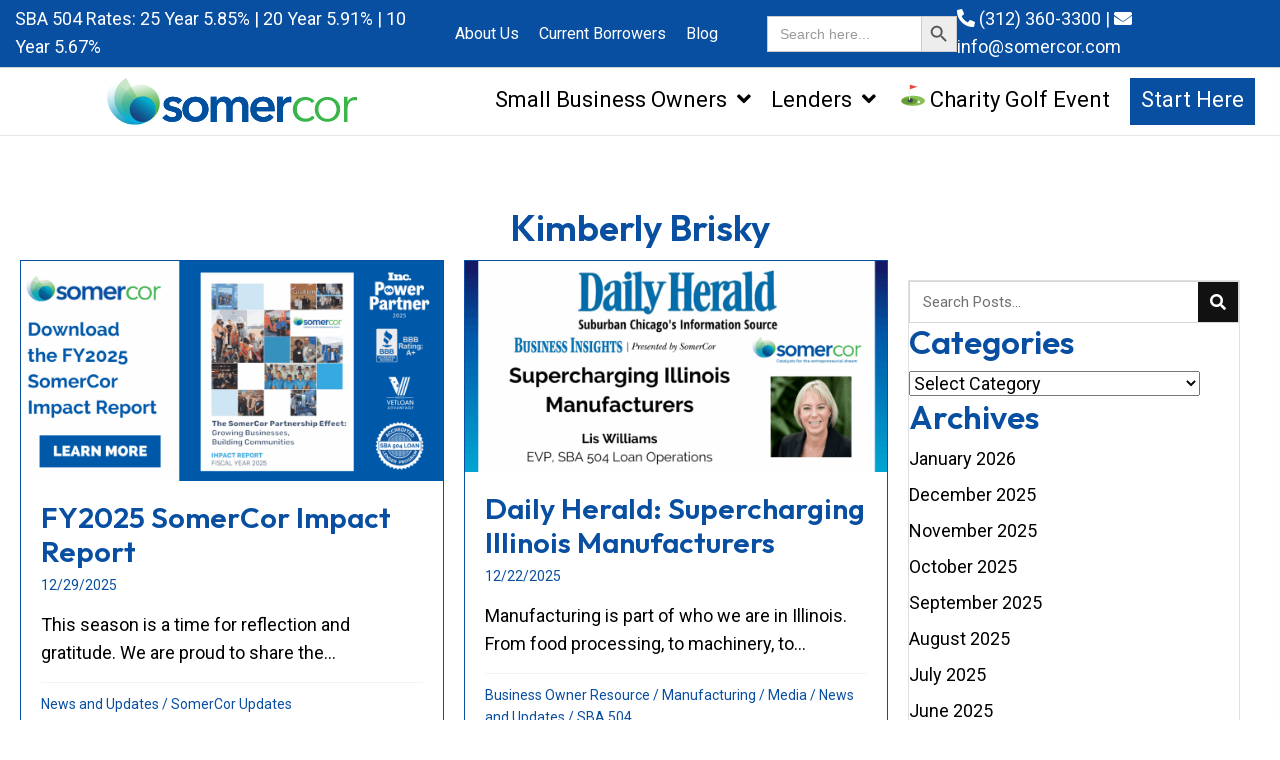

--- FILE ---
content_type: text/html; charset=UTF-8
request_url: https://somercor.com/author/kbrisky/
body_size: 86859
content:
<!DOCTYPE html>
<html lang="en-US">
<head>
<meta charset="UTF-8" />
<meta name='viewport' content='width=device-width, initial-scale=1.0' />
<meta http-equiv='X-UA-Compatible' content='IE=edge' />
<link rel="profile" href="https://gmpg.org/xfn/11" />
<meta name='robots' content='index, follow, max-image-preview:large, max-snippet:-1, max-video-preview:-1' />
	<style>img:is([sizes="auto" i], [sizes^="auto," i]) { contain-intrinsic-size: 3000px 1500px }</style>
	
	<!-- This site is optimized with the Yoast SEO Premium plugin v26.6 (Yoast SEO v26.8) - https://yoast.com/product/yoast-seo-premium-wordpress/ -->
	<title>Kimberly Brisky, Author at SomerCor</title>
	<link rel="canonical" href="https://somercor.com/author/kbrisky/" />
	<link rel="next" href="https://somercor.com/author/kbrisky/page/2/" />
	<meta property="og:locale" content="en_US" />
	<meta property="og:type" content="profile" />
	<meta property="og:title" content="Kimberly Brisky" />
	<meta property="og:url" content="https://somercor.com/author/kbrisky/" />
	<meta property="og:site_name" content="SomerCor" />
	<meta property="og:image" content="https://secure.gravatar.com/avatar/d148fc8afd6bda79b19e63920498ad47d657a1bd46bc522421a6da74a33f7327?s=500&r=g" />
	<meta name="twitter:card" content="summary_large_image" />
	<script type="application/ld+json" class="yoast-schema-graph">{"@context":"https://schema.org","@graph":[{"@type":"ProfilePage","@id":"https://somercor.com/author/kbrisky/","url":"https://somercor.com/author/kbrisky/","name":"Kimberly Brisky, Author at SomerCor","isPartOf":{"@id":"https://somercor.com/#website"},"primaryImageOfPage":{"@id":"https://somercor.com/author/kbrisky/#primaryimage"},"image":{"@id":"https://somercor.com/author/kbrisky/#primaryimage"},"thumbnailUrl":"https://somercor.com/wp-content/uploads/2025/12/Impact-Report-LI-1.png","breadcrumb":{"@id":"https://somercor.com/author/kbrisky/#breadcrumb"},"inLanguage":"en-US","potentialAction":[{"@type":"ReadAction","target":["https://somercor.com/author/kbrisky/"]}]},{"@type":"ImageObject","inLanguage":"en-US","@id":"https://somercor.com/author/kbrisky/#primaryimage","url":"https://somercor.com/wp-content/uploads/2025/12/Impact-Report-LI-1.png","contentUrl":"https://somercor.com/wp-content/uploads/2025/12/Impact-Report-LI-1.png","width":1200,"height":627},{"@type":"BreadcrumbList","@id":"https://somercor.com/author/kbrisky/#breadcrumb","itemListElement":[{"@type":"ListItem","position":1,"name":"Home","item":"https://somercor.com/"},{"@type":"ListItem","position":2,"name":"Archives for Kimberly Brisky"}]},{"@type":"WebSite","@id":"https://somercor.com/#website","url":"https://somercor.com/","name":"SomerCor","description":"","publisher":{"@id":"https://somercor.com/#organization"},"alternateName":"SomerCor","potentialAction":[{"@type":"SearchAction","target":{"@type":"EntryPoint","urlTemplate":"https://somercor.com/?s={search_term_string}"},"query-input":{"@type":"PropertyValueSpecification","valueRequired":true,"valueName":"search_term_string"}}],"inLanguage":"en-US"},{"@type":["Organization","Place"],"@id":"https://somercor.com/#organization","name":"SomerCor","alternateName":"SomerCor","url":"https://somercor.com/","logo":{"@id":"https://somercor.com/author/kbrisky/#local-main-organization-logo"},"image":{"@id":"https://somercor.com/author/kbrisky/#local-main-organization-logo"},"sameAs":["https://www.facebook.com/somercor","https://www.linkedin.com/company/somercor/"],"address":{"@id":"https://somercor.com/author/kbrisky/#local-main-place-address"},"geo":{"@type":"GeoCoordinates","latitude":"41.8790297","longitude":"-87.6317487"},"telephone":["3123603300"],"openingHoursSpecification":[{"@type":"OpeningHoursSpecification","dayOfWeek":["Monday","Tuesday","Wednesday","Thursday","Friday","Saturday","Sunday"],"opens":"09:00","closes":"17:00"}],"email":"info@somercor.com","areaServed":"Illinois, Kenosha and Rock counties in Wisconsin, and Jasper, Lake, Newton, and Porter counties in Indiana"},{"@type":"Person","@id":"https://somercor.com/#/schema/person/5a081de4b0f88a81278336dc03898f85","name":"Kimberly Brisky","image":{"@type":"ImageObject","inLanguage":"en-US","@id":"https://somercor.com/#/schema/person/image/","url":"https://secure.gravatar.com/avatar/d148fc8afd6bda79b19e63920498ad47d657a1bd46bc522421a6da74a33f7327?s=96&r=g","contentUrl":"https://secure.gravatar.com/avatar/d148fc8afd6bda79b19e63920498ad47d657a1bd46bc522421a6da74a33f7327?s=96&r=g","caption":"Kimberly Brisky"},"mainEntityOfPage":{"@id":"https://somercor.com/author/kbrisky/"}},{"@type":"PostalAddress","@id":"https://somercor.com/author/kbrisky/#local-main-place-address","streetAddress":"209 S. LaSalle St, Suite 203","addressLocality":"Chicago","postalCode":"60604","addressRegion":"IL","addressCountry":"US"},{"@type":"ImageObject","inLanguage":"en-US","@id":"https://somercor.com/author/kbrisky/#local-main-organization-logo","url":"https://somercor.com/wp-content/uploads/2024/03/logo@2x.png","contentUrl":"https://somercor.com/wp-content/uploads/2024/03/logo@2x.png","width":214,"height":218,"caption":"SomerCor"}]}</script>
	<meta name="geo.placename" content="Chicago" />
	<meta name="geo.position" content="41.8790297;-87.6317487" />
	<meta name="geo.region" content="United States (US)" />
	<!-- / Yoast SEO Premium plugin. -->


<link rel='dns-prefetch' href='//www.googletagmanager.com' />
<link rel='dns-prefetch' href='//fonts.googleapis.com' />
<link href='https://fonts.gstatic.com' crossorigin rel='preconnect' />
<link rel="alternate" type="application/rss+xml" title="SomerCor &raquo; Feed" href="https://somercor.com/feed/" />
<link rel="alternate" type="application/rss+xml" title="SomerCor &raquo; Comments Feed" href="https://somercor.com/comments/feed/" />
<link rel="alternate" type="application/rss+xml" title="SomerCor &raquo; Posts by Kimberly Brisky Feed" href="https://somercor.com/author/kbrisky/feed/" />
<link rel="preload" href="https://somercor.com/wp-content/plugins/bb-plugin/fonts/fontawesome/5.15.4/webfonts/fa-solid-900.woff2" as="font" type="font/woff2" crossorigin="anonymous">
<link rel="preload" href="https://somercor.com/wp-content/plugins/bb-plugin/fonts/fontawesome/5.15.4/webfonts/fa-regular-400.woff2" as="font" type="font/woff2" crossorigin="anonymous">
<link rel="preload" href="https://somercor.com/wp-content/plugins/bb-plugin/fonts/fontawesome/5.15.4/webfonts/fa-brands-400.woff2" as="font" type="font/woff2" crossorigin="anonymous">
		<style>
			.lazyload,
			.lazyloading {
				max-width: 100%;
			}
		</style>
		<script>
window._wpemojiSettings = {"baseUrl":"https:\/\/s.w.org\/images\/core\/emoji\/16.0.1\/72x72\/","ext":".png","svgUrl":"https:\/\/s.w.org\/images\/core\/emoji\/16.0.1\/svg\/","svgExt":".svg","source":{"concatemoji":"https:\/\/somercor.com\/wp-includes\/js\/wp-emoji-release.min.js?ver=6.8.3"}};
/*! This file is auto-generated */
!function(s,n){var o,i,e;function c(e){try{var t={supportTests:e,timestamp:(new Date).valueOf()};sessionStorage.setItem(o,JSON.stringify(t))}catch(e){}}function p(e,t,n){e.clearRect(0,0,e.canvas.width,e.canvas.height),e.fillText(t,0,0);var t=new Uint32Array(e.getImageData(0,0,e.canvas.width,e.canvas.height).data),a=(e.clearRect(0,0,e.canvas.width,e.canvas.height),e.fillText(n,0,0),new Uint32Array(e.getImageData(0,0,e.canvas.width,e.canvas.height).data));return t.every(function(e,t){return e===a[t]})}function u(e,t){e.clearRect(0,0,e.canvas.width,e.canvas.height),e.fillText(t,0,0);for(var n=e.getImageData(16,16,1,1),a=0;a<n.data.length;a++)if(0!==n.data[a])return!1;return!0}function f(e,t,n,a){switch(t){case"flag":return n(e,"\ud83c\udff3\ufe0f\u200d\u26a7\ufe0f","\ud83c\udff3\ufe0f\u200b\u26a7\ufe0f")?!1:!n(e,"\ud83c\udde8\ud83c\uddf6","\ud83c\udde8\u200b\ud83c\uddf6")&&!n(e,"\ud83c\udff4\udb40\udc67\udb40\udc62\udb40\udc65\udb40\udc6e\udb40\udc67\udb40\udc7f","\ud83c\udff4\u200b\udb40\udc67\u200b\udb40\udc62\u200b\udb40\udc65\u200b\udb40\udc6e\u200b\udb40\udc67\u200b\udb40\udc7f");case"emoji":return!a(e,"\ud83e\udedf")}return!1}function g(e,t,n,a){var r="undefined"!=typeof WorkerGlobalScope&&self instanceof WorkerGlobalScope?new OffscreenCanvas(300,150):s.createElement("canvas"),o=r.getContext("2d",{willReadFrequently:!0}),i=(o.textBaseline="top",o.font="600 32px Arial",{});return e.forEach(function(e){i[e]=t(o,e,n,a)}),i}function t(e){var t=s.createElement("script");t.src=e,t.defer=!0,s.head.appendChild(t)}"undefined"!=typeof Promise&&(o="wpEmojiSettingsSupports",i=["flag","emoji"],n.supports={everything:!0,everythingExceptFlag:!0},e=new Promise(function(e){s.addEventListener("DOMContentLoaded",e,{once:!0})}),new Promise(function(t){var n=function(){try{var e=JSON.parse(sessionStorage.getItem(o));if("object"==typeof e&&"number"==typeof e.timestamp&&(new Date).valueOf()<e.timestamp+604800&&"object"==typeof e.supportTests)return e.supportTests}catch(e){}return null}();if(!n){if("undefined"!=typeof Worker&&"undefined"!=typeof OffscreenCanvas&&"undefined"!=typeof URL&&URL.createObjectURL&&"undefined"!=typeof Blob)try{var e="postMessage("+g.toString()+"("+[JSON.stringify(i),f.toString(),p.toString(),u.toString()].join(",")+"));",a=new Blob([e],{type:"text/javascript"}),r=new Worker(URL.createObjectURL(a),{name:"wpTestEmojiSupports"});return void(r.onmessage=function(e){c(n=e.data),r.terminate(),t(n)})}catch(e){}c(n=g(i,f,p,u))}t(n)}).then(function(e){for(var t in e)n.supports[t]=e[t],n.supports.everything=n.supports.everything&&n.supports[t],"flag"!==t&&(n.supports.everythingExceptFlag=n.supports.everythingExceptFlag&&n.supports[t]);n.supports.everythingExceptFlag=n.supports.everythingExceptFlag&&!n.supports.flag,n.DOMReady=!1,n.readyCallback=function(){n.DOMReady=!0}}).then(function(){return e}).then(function(){var e;n.supports.everything||(n.readyCallback(),(e=n.source||{}).concatemoji?t(e.concatemoji):e.wpemoji&&e.twemoji&&(t(e.twemoji),t(e.wpemoji)))}))}((window,document),window._wpemojiSettings);
</script>
<link rel='stylesheet' id='embedpress-css-css' href='https://somercor.com/wp-content/plugins/embedpress/assets/css/embedpress.css?ver=1767626711' media='all' />
<link rel='stylesheet' id='embedpress-blocks-style-css' href='https://somercor.com/wp-content/plugins/embedpress/assets/css/blocks.build.css?ver=1767626711' media='all' />
<link rel='stylesheet' id='embedpress-lazy-load-css-css' href='https://somercor.com/wp-content/plugins/embedpress/assets/css/lazy-load.css?ver=1767626711' media='all' />
<style id='wp-emoji-styles-inline-css'>

	img.wp-smiley, img.emoji {
		display: inline !important;
		border: none !important;
		box-shadow: none !important;
		height: 1em !important;
		width: 1em !important;
		margin: 0 0.07em !important;
		vertical-align: -0.1em !important;
		background: none !important;
		padding: 0 !important;
	}
</style>
<link rel='stylesheet' id='wp-block-library-css' href='https://somercor.com/wp-includes/css/dist/block-library/style.min.css?ver=6.8.3' media='all' />
<style id='wp-block-library-theme-inline-css'>
.wp-block-audio :where(figcaption){color:#555;font-size:13px;text-align:center}.is-dark-theme .wp-block-audio :where(figcaption){color:#ffffffa6}.wp-block-audio{margin:0 0 1em}.wp-block-code{border:1px solid #ccc;border-radius:4px;font-family:Menlo,Consolas,monaco,monospace;padding:.8em 1em}.wp-block-embed :where(figcaption){color:#555;font-size:13px;text-align:center}.is-dark-theme .wp-block-embed :where(figcaption){color:#ffffffa6}.wp-block-embed{margin:0 0 1em}.blocks-gallery-caption{color:#555;font-size:13px;text-align:center}.is-dark-theme .blocks-gallery-caption{color:#ffffffa6}:root :where(.wp-block-image figcaption){color:#555;font-size:13px;text-align:center}.is-dark-theme :root :where(.wp-block-image figcaption){color:#ffffffa6}.wp-block-image{margin:0 0 1em}.wp-block-pullquote{border-bottom:4px solid;border-top:4px solid;color:currentColor;margin-bottom:1.75em}.wp-block-pullquote cite,.wp-block-pullquote footer,.wp-block-pullquote__citation{color:currentColor;font-size:.8125em;font-style:normal;text-transform:uppercase}.wp-block-quote{border-left:.25em solid;margin:0 0 1.75em;padding-left:1em}.wp-block-quote cite,.wp-block-quote footer{color:currentColor;font-size:.8125em;font-style:normal;position:relative}.wp-block-quote:where(.has-text-align-right){border-left:none;border-right:.25em solid;padding-left:0;padding-right:1em}.wp-block-quote:where(.has-text-align-center){border:none;padding-left:0}.wp-block-quote.is-large,.wp-block-quote.is-style-large,.wp-block-quote:where(.is-style-plain){border:none}.wp-block-search .wp-block-search__label{font-weight:700}.wp-block-search__button{border:1px solid #ccc;padding:.375em .625em}:where(.wp-block-group.has-background){padding:1.25em 2.375em}.wp-block-separator.has-css-opacity{opacity:.4}.wp-block-separator{border:none;border-bottom:2px solid;margin-left:auto;margin-right:auto}.wp-block-separator.has-alpha-channel-opacity{opacity:1}.wp-block-separator:not(.is-style-wide):not(.is-style-dots){width:100px}.wp-block-separator.has-background:not(.is-style-dots){border-bottom:none;height:1px}.wp-block-separator.has-background:not(.is-style-wide):not(.is-style-dots){height:2px}.wp-block-table{margin:0 0 1em}.wp-block-table td,.wp-block-table th{word-break:normal}.wp-block-table :where(figcaption){color:#555;font-size:13px;text-align:center}.is-dark-theme .wp-block-table :where(figcaption){color:#ffffffa6}.wp-block-video :where(figcaption){color:#555;font-size:13px;text-align:center}.is-dark-theme .wp-block-video :where(figcaption){color:#ffffffa6}.wp-block-video{margin:0 0 1em}:root :where(.wp-block-template-part.has-background){margin-bottom:0;margin-top:0;padding:1.25em 2.375em}
</style>
<style id='classic-theme-styles-inline-css'>
/*! This file is auto-generated */
.wp-block-button__link{color:#fff;background-color:#32373c;border-radius:9999px;box-shadow:none;text-decoration:none;padding:calc(.667em + 2px) calc(1.333em + 2px);font-size:1.125em}.wp-block-file__button{background:#32373c;color:#fff;text-decoration:none}
</style>
<link rel='stylesheet' id='coblocks-frontend-css' href='https://somercor.com/wp-content/plugins/coblocks/dist/style-coblocks-1.css?ver=3.1.16' media='all' />
<link rel='stylesheet' id='coblocks-extensions-css' href='https://somercor.com/wp-content/plugins/coblocks/dist/style-coblocks-extensions.css?ver=3.1.16' media='all' />
<link rel='stylesheet' id='coblocks-animation-css' href='https://somercor.com/wp-content/plugins/coblocks/dist/style-coblocks-animation.css?ver=2677611078ee87eb3b1c' media='all' />
<style id='global-styles-inline-css'>
:root{--wp--preset--aspect-ratio--square: 1;--wp--preset--aspect-ratio--4-3: 4/3;--wp--preset--aspect-ratio--3-4: 3/4;--wp--preset--aspect-ratio--3-2: 3/2;--wp--preset--aspect-ratio--2-3: 2/3;--wp--preset--aspect-ratio--16-9: 16/9;--wp--preset--aspect-ratio--9-16: 9/16;--wp--preset--color--black: #000000;--wp--preset--color--cyan-bluish-gray: #abb8c3;--wp--preset--color--white: #ffffff;--wp--preset--color--pale-pink: #f78da7;--wp--preset--color--vivid-red: #cf2e2e;--wp--preset--color--luminous-vivid-orange: #ff6900;--wp--preset--color--luminous-vivid-amber: #fcb900;--wp--preset--color--light-green-cyan: #7bdcb5;--wp--preset--color--vivid-green-cyan: #00d084;--wp--preset--color--pale-cyan-blue: #8ed1fc;--wp--preset--color--vivid-cyan-blue: #0693e3;--wp--preset--color--vivid-purple: #9b51e0;--wp--preset--color--fl-heading-text: #094fa1;--wp--preset--color--fl-body-bg: #ffffff;--wp--preset--color--fl-body-text: #000000;--wp--preset--color--fl-accent: #000000;--wp--preset--color--fl-accent-hover: #000000;--wp--preset--color--fl-topbar-bg: #ffffff;--wp--preset--color--fl-topbar-text: #000000;--wp--preset--color--fl-topbar-link: #428bca;--wp--preset--color--fl-topbar-hover: #428bca;--wp--preset--color--fl-header-bg: #ffffff;--wp--preset--color--fl-header-text: #000000;--wp--preset--color--fl-header-link: #428bca;--wp--preset--color--fl-header-hover: #428bca;--wp--preset--color--fl-nav-bg: #ffffff;--wp--preset--color--fl-nav-link: #428bca;--wp--preset--color--fl-nav-hover: #428bca;--wp--preset--color--fl-content-bg: #ffffff;--wp--preset--color--fl-footer-widgets-bg: #ffffff;--wp--preset--color--fl-footer-widgets-text: #000000;--wp--preset--color--fl-footer-widgets-link: #428bca;--wp--preset--color--fl-footer-widgets-hover: #428bca;--wp--preset--color--fl-footer-bg: #ffffff;--wp--preset--color--fl-footer-text: #000000;--wp--preset--color--fl-footer-link: #428bca;--wp--preset--color--fl-footer-hover: #428bca;--wp--preset--gradient--vivid-cyan-blue-to-vivid-purple: linear-gradient(135deg,rgba(6,147,227,1) 0%,rgb(155,81,224) 100%);--wp--preset--gradient--light-green-cyan-to-vivid-green-cyan: linear-gradient(135deg,rgb(122,220,180) 0%,rgb(0,208,130) 100%);--wp--preset--gradient--luminous-vivid-amber-to-luminous-vivid-orange: linear-gradient(135deg,rgba(252,185,0,1) 0%,rgba(255,105,0,1) 100%);--wp--preset--gradient--luminous-vivid-orange-to-vivid-red: linear-gradient(135deg,rgba(255,105,0,1) 0%,rgb(207,46,46) 100%);--wp--preset--gradient--very-light-gray-to-cyan-bluish-gray: linear-gradient(135deg,rgb(238,238,238) 0%,rgb(169,184,195) 100%);--wp--preset--gradient--cool-to-warm-spectrum: linear-gradient(135deg,rgb(74,234,220) 0%,rgb(151,120,209) 20%,rgb(207,42,186) 40%,rgb(238,44,130) 60%,rgb(251,105,98) 80%,rgb(254,248,76) 100%);--wp--preset--gradient--blush-light-purple: linear-gradient(135deg,rgb(255,206,236) 0%,rgb(152,150,240) 100%);--wp--preset--gradient--blush-bordeaux: linear-gradient(135deg,rgb(254,205,165) 0%,rgb(254,45,45) 50%,rgb(107,0,62) 100%);--wp--preset--gradient--luminous-dusk: linear-gradient(135deg,rgb(255,203,112) 0%,rgb(199,81,192) 50%,rgb(65,88,208) 100%);--wp--preset--gradient--pale-ocean: linear-gradient(135deg,rgb(255,245,203) 0%,rgb(182,227,212) 50%,rgb(51,167,181) 100%);--wp--preset--gradient--electric-grass: linear-gradient(135deg,rgb(202,248,128) 0%,rgb(113,206,126) 100%);--wp--preset--gradient--midnight: linear-gradient(135deg,rgb(2,3,129) 0%,rgb(40,116,252) 100%);--wp--preset--font-size--small: 13px;--wp--preset--font-size--medium: 20px;--wp--preset--font-size--large: 36px;--wp--preset--font-size--x-large: 42px;--wp--preset--spacing--20: 0.44rem;--wp--preset--spacing--30: 0.67rem;--wp--preset--spacing--40: 1rem;--wp--preset--spacing--50: 1.5rem;--wp--preset--spacing--60: 2.25rem;--wp--preset--spacing--70: 3.38rem;--wp--preset--spacing--80: 5.06rem;--wp--preset--shadow--natural: 6px 6px 9px rgba(0, 0, 0, 0.2);--wp--preset--shadow--deep: 12px 12px 50px rgba(0, 0, 0, 0.4);--wp--preset--shadow--sharp: 6px 6px 0px rgba(0, 0, 0, 0.2);--wp--preset--shadow--outlined: 6px 6px 0px -3px rgba(255, 255, 255, 1), 6px 6px rgba(0, 0, 0, 1);--wp--preset--shadow--crisp: 6px 6px 0px rgba(0, 0, 0, 1);}:where(.is-layout-flex){gap: 0.5em;}:where(.is-layout-grid){gap: 0.5em;}body .is-layout-flex{display: flex;}.is-layout-flex{flex-wrap: wrap;align-items: center;}.is-layout-flex > :is(*, div){margin: 0;}body .is-layout-grid{display: grid;}.is-layout-grid > :is(*, div){margin: 0;}:where(.wp-block-columns.is-layout-flex){gap: 2em;}:where(.wp-block-columns.is-layout-grid){gap: 2em;}:where(.wp-block-post-template.is-layout-flex){gap: 1.25em;}:where(.wp-block-post-template.is-layout-grid){gap: 1.25em;}.has-black-color{color: var(--wp--preset--color--black) !important;}.has-cyan-bluish-gray-color{color: var(--wp--preset--color--cyan-bluish-gray) !important;}.has-white-color{color: var(--wp--preset--color--white) !important;}.has-pale-pink-color{color: var(--wp--preset--color--pale-pink) !important;}.has-vivid-red-color{color: var(--wp--preset--color--vivid-red) !important;}.has-luminous-vivid-orange-color{color: var(--wp--preset--color--luminous-vivid-orange) !important;}.has-luminous-vivid-amber-color{color: var(--wp--preset--color--luminous-vivid-amber) !important;}.has-light-green-cyan-color{color: var(--wp--preset--color--light-green-cyan) !important;}.has-vivid-green-cyan-color{color: var(--wp--preset--color--vivid-green-cyan) !important;}.has-pale-cyan-blue-color{color: var(--wp--preset--color--pale-cyan-blue) !important;}.has-vivid-cyan-blue-color{color: var(--wp--preset--color--vivid-cyan-blue) !important;}.has-vivid-purple-color{color: var(--wp--preset--color--vivid-purple) !important;}.has-black-background-color{background-color: var(--wp--preset--color--black) !important;}.has-cyan-bluish-gray-background-color{background-color: var(--wp--preset--color--cyan-bluish-gray) !important;}.has-white-background-color{background-color: var(--wp--preset--color--white) !important;}.has-pale-pink-background-color{background-color: var(--wp--preset--color--pale-pink) !important;}.has-vivid-red-background-color{background-color: var(--wp--preset--color--vivid-red) !important;}.has-luminous-vivid-orange-background-color{background-color: var(--wp--preset--color--luminous-vivid-orange) !important;}.has-luminous-vivid-amber-background-color{background-color: var(--wp--preset--color--luminous-vivid-amber) !important;}.has-light-green-cyan-background-color{background-color: var(--wp--preset--color--light-green-cyan) !important;}.has-vivid-green-cyan-background-color{background-color: var(--wp--preset--color--vivid-green-cyan) !important;}.has-pale-cyan-blue-background-color{background-color: var(--wp--preset--color--pale-cyan-blue) !important;}.has-vivid-cyan-blue-background-color{background-color: var(--wp--preset--color--vivid-cyan-blue) !important;}.has-vivid-purple-background-color{background-color: var(--wp--preset--color--vivid-purple) !important;}.has-black-border-color{border-color: var(--wp--preset--color--black) !important;}.has-cyan-bluish-gray-border-color{border-color: var(--wp--preset--color--cyan-bluish-gray) !important;}.has-white-border-color{border-color: var(--wp--preset--color--white) !important;}.has-pale-pink-border-color{border-color: var(--wp--preset--color--pale-pink) !important;}.has-vivid-red-border-color{border-color: var(--wp--preset--color--vivid-red) !important;}.has-luminous-vivid-orange-border-color{border-color: var(--wp--preset--color--luminous-vivid-orange) !important;}.has-luminous-vivid-amber-border-color{border-color: var(--wp--preset--color--luminous-vivid-amber) !important;}.has-light-green-cyan-border-color{border-color: var(--wp--preset--color--light-green-cyan) !important;}.has-vivid-green-cyan-border-color{border-color: var(--wp--preset--color--vivid-green-cyan) !important;}.has-pale-cyan-blue-border-color{border-color: var(--wp--preset--color--pale-cyan-blue) !important;}.has-vivid-cyan-blue-border-color{border-color: var(--wp--preset--color--vivid-cyan-blue) !important;}.has-vivid-purple-border-color{border-color: var(--wp--preset--color--vivid-purple) !important;}.has-vivid-cyan-blue-to-vivid-purple-gradient-background{background: var(--wp--preset--gradient--vivid-cyan-blue-to-vivid-purple) !important;}.has-light-green-cyan-to-vivid-green-cyan-gradient-background{background: var(--wp--preset--gradient--light-green-cyan-to-vivid-green-cyan) !important;}.has-luminous-vivid-amber-to-luminous-vivid-orange-gradient-background{background: var(--wp--preset--gradient--luminous-vivid-amber-to-luminous-vivid-orange) !important;}.has-luminous-vivid-orange-to-vivid-red-gradient-background{background: var(--wp--preset--gradient--luminous-vivid-orange-to-vivid-red) !important;}.has-very-light-gray-to-cyan-bluish-gray-gradient-background{background: var(--wp--preset--gradient--very-light-gray-to-cyan-bluish-gray) !important;}.has-cool-to-warm-spectrum-gradient-background{background: var(--wp--preset--gradient--cool-to-warm-spectrum) !important;}.has-blush-light-purple-gradient-background{background: var(--wp--preset--gradient--blush-light-purple) !important;}.has-blush-bordeaux-gradient-background{background: var(--wp--preset--gradient--blush-bordeaux) !important;}.has-luminous-dusk-gradient-background{background: var(--wp--preset--gradient--luminous-dusk) !important;}.has-pale-ocean-gradient-background{background: var(--wp--preset--gradient--pale-ocean) !important;}.has-electric-grass-gradient-background{background: var(--wp--preset--gradient--electric-grass) !important;}.has-midnight-gradient-background{background: var(--wp--preset--gradient--midnight) !important;}.has-small-font-size{font-size: var(--wp--preset--font-size--small) !important;}.has-medium-font-size{font-size: var(--wp--preset--font-size--medium) !important;}.has-large-font-size{font-size: var(--wp--preset--font-size--large) !important;}.has-x-large-font-size{font-size: var(--wp--preset--font-size--x-large) !important;}
:where(.wp-block-post-template.is-layout-flex){gap: 1.25em;}:where(.wp-block-post-template.is-layout-grid){gap: 1.25em;}
:where(.wp-block-columns.is-layout-flex){gap: 2em;}:where(.wp-block-columns.is-layout-grid){gap: 2em;}
:root :where(.wp-block-pullquote){font-size: 1.5em;line-height: 1.6;}
</style>
<link rel='stylesheet' id='wp-components-css' href='https://somercor.com/wp-includes/css/dist/components/style.min.css?ver=6.8.3' media='all' />
<link rel='stylesheet' id='godaddy-styles-css' href='https://somercor.com/wp-content/mu-plugins/vendor/wpex/godaddy-launch/includes/Dependencies/GoDaddy/Styles/build/latest.css?ver=2.0.2' media='all' />
<link rel='stylesheet' id='ivory-search-styles-css' href='https://somercor.com/wp-content/plugins/add-search-to-menu/public/css/ivory-search.min.css?ver=5.5.13' media='all' />
<link rel='stylesheet' id='font-awesome-5-css' href='https://somercor.com/wp-content/plugins/bb-plugin/fonts/fontawesome/5.15.4/css/all.min.css?ver=2.8.4.3' media='all' />
<style id='fl-builder-layout-7-inline-css'>
.fl-builder-content *,.fl-builder-content *:before,.fl-builder-content *:after {-webkit-box-sizing: border-box;-moz-box-sizing: border-box;box-sizing: border-box;}.fl-row:before,.fl-row:after,.fl-row-content:before,.fl-row-content:after,.fl-col-group:before,.fl-col-group:after,.fl-col:before,.fl-col:after,.fl-module:before,.fl-module:after,.fl-module-content:before,.fl-module-content:after {display: table;content: " ";}.fl-row:after,.fl-row-content:after,.fl-col-group:after,.fl-col:after,.fl-module:after,.fl-module-content:after {clear: both;}.fl-clear {clear: both;}.fl-clearfix:before,.fl-clearfix:after {display: table;content: " ";}.fl-clearfix:after {clear: both;}.sr-only {position: absolute;width: 1px;height: 1px;padding: 0;overflow: hidden;clip: rect(0,0,0,0);white-space: nowrap;border: 0;}.fl-row,.fl-row-content {margin-left: auto;margin-right: auto;min-width: 0;}.fl-row-content-wrap {position: relative;}.fl-builder-mobile .fl-row-bg-photo .fl-row-content-wrap {background-attachment: scroll;}.fl-row-bg-video,.fl-row-bg-video .fl-row-content,.fl-row-bg-embed,.fl-row-bg-embed .fl-row-content {position: relative;}.fl-row-bg-video .fl-bg-video,.fl-row-bg-embed .fl-bg-embed-code {bottom: 0;left: 0;overflow: hidden;position: absolute;right: 0;top: 0;}.fl-row-bg-video .fl-bg-video video,.fl-row-bg-embed .fl-bg-embed-code video {bottom: 0;left: 0px;max-width: none;position: absolute;right: 0;top: 0px;}.fl-row-bg-video .fl-bg-video video {min-width: 100%;min-height: 100%;width: auto;height: auto;}.fl-row-bg-video .fl-bg-video iframe,.fl-row-bg-embed .fl-bg-embed-code iframe {pointer-events: none;width: 100vw;height: 56.25vw; max-width: none;min-height: 100vh;min-width: 177.77vh; position: absolute;top: 50%;left: 50%;transform: translate(-50%, -50%);-ms-transform: translate(-50%, -50%); -webkit-transform: translate(-50%, -50%); }.fl-bg-video-fallback {background-position: 50% 50%;background-repeat: no-repeat;background-size: cover;bottom: 0px;left: 0px;position: absolute;right: 0px;top: 0px;}.fl-row-bg-slideshow,.fl-row-bg-slideshow .fl-row-content {position: relative;}.fl-row .fl-bg-slideshow {bottom: 0;left: 0;overflow: hidden;position: absolute;right: 0;top: 0;z-index: 0;}.fl-builder-edit .fl-row .fl-bg-slideshow * {bottom: 0;height: auto !important;left: 0;position: absolute !important;right: 0;top: 0;}.fl-row-bg-overlay .fl-row-content-wrap:after {border-radius: inherit;content: '';display: block;position: absolute;top: 0;right: 0;bottom: 0;left: 0;z-index: 0;}.fl-row-bg-overlay .fl-row-content {position: relative;z-index: 1;}.fl-row-default-height .fl-row-content-wrap,.fl-row-custom-height .fl-row-content-wrap {display: -webkit-box;display: -webkit-flex;display: -ms-flexbox;display: flex;min-height: 100vh;}.fl-row-overlap-top .fl-row-content-wrap {display: -webkit-inline-box;display: -webkit-inline-flex;display: -moz-inline-box;display: -ms-inline-flexbox;display: inline-flex;width: 100%;}.fl-row-default-height .fl-row-content-wrap,.fl-row-custom-height .fl-row-content-wrap {min-height: 0;}.fl-row-default-height .fl-row-content,.fl-row-full-height .fl-row-content,.fl-row-custom-height .fl-row-content {-webkit-box-flex: 1 1 auto; -moz-box-flex: 1 1 auto;-webkit-flex: 1 1 auto;-ms-flex: 1 1 auto;flex: 1 1 auto;}.fl-row-default-height .fl-row-full-width.fl-row-content,.fl-row-full-height .fl-row-full-width.fl-row-content,.fl-row-custom-height .fl-row-full-width.fl-row-content {max-width: 100%;width: 100%;}.fl-row-default-height.fl-row-align-center .fl-row-content-wrap,.fl-row-full-height.fl-row-align-center .fl-row-content-wrap,.fl-row-custom-height.fl-row-align-center .fl-row-content-wrap {align-items: center;justify-content: center;-webkit-align-items: center;-webkit-box-align: center;-webkit-box-pack: center;-webkit-justify-content: center;-ms-flex-align: center;-ms-flex-pack: center;}.fl-row-default-height.fl-row-align-bottom .fl-row-content-wrap,.fl-row-full-height.fl-row-align-bottom .fl-row-content-wrap,.fl-row-custom-height.fl-row-align-bottom .fl-row-content-wrap {align-items: flex-end;justify-content: flex-end;-webkit-align-items: flex-end;-webkit-justify-content: flex-end;-webkit-box-align: end;-webkit-box-pack: end;-ms-flex-align: end;-ms-flex-pack: end;}.fl-col-group-equal-height {display: flex;flex-wrap: wrap;width: 100%;}.fl-col-group-equal-height.fl-col-group-has-child-loading {flex-wrap: nowrap;}.fl-col-group-equal-height .fl-col,.fl-col-group-equal-height .fl-col-content {display: flex;flex: 1 1 auto;}.fl-col-group-equal-height .fl-col-content {flex-direction: column;flex-shrink: 1;min-width: 1px;max-width: 100%;width: 100%;}.fl-col-group-equal-height:before,.fl-col-group-equal-height .fl-col:before,.fl-col-group-equal-height .fl-col-content:before,.fl-col-group-equal-height:after,.fl-col-group-equal-height .fl-col:after,.fl-col-group-equal-height .fl-col-content:after{content: none;}.fl-col-group-nested.fl-col-group-equal-height.fl-col-group-align-top .fl-col-content,.fl-col-group-equal-height.fl-col-group-align-top .fl-col-content {justify-content: flex-start;}.fl-col-group-nested.fl-col-group-equal-height.fl-col-group-align-center .fl-col-content,.fl-col-group-equal-height.fl-col-group-align-center .fl-col-content {align-items: center;justify-content: center;}.fl-col-group-nested.fl-col-group-equal-height.fl-col-group-align-bottom .fl-col-content,.fl-col-group-equal-height.fl-col-group-align-bottom .fl-col-content {justify-content: flex-end;}.fl-col-group-equal-height.fl-col-group-align-center .fl-module,.fl-col-group-equal-height.fl-col-group-align-center .fl-col-group {width: 100%;}.fl-col {float: left;min-height: 1px;}.fl-col-bg-overlay .fl-col-content {position: relative;}.fl-col-bg-overlay .fl-col-content:after {border-radius: inherit;content: '';display: block;position: absolute;top: 0;right: 0;bottom: 0;left: 0;z-index: 0;}.fl-col-bg-overlay .fl-module {position: relative;z-index: 2;}.fl-module img {max-width: 100%;}.fl-builder-module-template {margin: 0 auto;max-width: 1100px;padding: 20px;}.fl-builder-content a.fl-button,.fl-builder-content a.fl-button:visited {border-radius: 4px;-moz-border-radius: 4px;-webkit-border-radius: 4px;display: inline-block;font-size: 16px;font-weight: normal;line-height: 18px;padding: 12px 24px;text-decoration: none;text-shadow: none;}.fl-builder-content .fl-button:hover {text-decoration: none;}.fl-builder-content .fl-button:active {position: relative;top: 1px;}.fl-builder-content .fl-button-width-full .fl-button {display: block;text-align: center;}.fl-builder-content .fl-button-width-custom .fl-button {display: inline-block;text-align: center;max-width: 100%;}.fl-builder-content .fl-button-left {text-align: left;}.fl-builder-content .fl-button-center {text-align: center;}.fl-builder-content .fl-button-right {text-align: right;}.fl-builder-content .fl-button i {font-size: 1.3em;height: auto;margin-right:8px;vertical-align: middle;width: auto;}.fl-builder-content .fl-button i.fl-button-icon-after {margin-left: 8px;margin-right: 0;}.fl-builder-content .fl-button-has-icon .fl-button-text {vertical-align: middle;}.fl-icon-wrap {display: inline-block;}.fl-icon {display: table-cell;vertical-align: middle;}.fl-icon a {text-decoration: none;}.fl-icon i {float: right;height: auto;width: auto;}.fl-icon i:before {border: none !important;height: auto;width: auto;}.fl-icon-text {display: table-cell;text-align: left;padding-left: 15px;vertical-align: middle;}.fl-icon-text-empty {display: none;}.fl-icon-text *:last-child {margin: 0 !important;padding: 0 !important;}.fl-icon-text a {text-decoration: none;}.fl-icon-text span {display: block;}.fl-icon-text span.mce-edit-focus {min-width: 1px;}.fl-photo {line-height: 0;position: relative;}.fl-photo-align-left {text-align: left;}.fl-photo-align-center {text-align: center;}.fl-photo-align-right {text-align: right;}.fl-photo-content {display: inline-block;line-height: 0;position: relative;max-width: 100%;}.fl-photo-img-svg {width: 100%;}.fl-photo-content img {display: inline;height: auto;max-width: 100%;}.fl-photo-crop-circle img {-webkit-border-radius: 100%;-moz-border-radius: 100%;border-radius: 100%;}.fl-photo-caption {font-size: 13px;line-height: 18px;overflow: hidden;text-overflow: ellipsis;}.fl-photo-caption-below {padding-bottom: 20px;padding-top: 10px;}.fl-photo-caption-hover {background: rgba(0,0,0,0.7);bottom: 0;color: #fff;left: 0;opacity: 0;filter: alpha(opacity = 0);padding: 10px 15px;position: absolute;right: 0;-webkit-transition:opacity 0.3s ease-in;-moz-transition:opacity 0.3s ease-in;transition:opacity 0.3s ease-in;}.fl-photo-content:hover .fl-photo-caption-hover {opacity: 100;filter: alpha(opacity = 100);}.fl-builder-pagination,.fl-builder-pagination-load-more {padding: 40px 0;}.fl-builder-pagination ul.page-numbers {list-style: none;margin: 0;padding: 0;text-align: center;}.fl-builder-pagination li {display: inline-block;list-style: none;margin: 0;padding: 0;}.fl-builder-pagination li a.page-numbers,.fl-builder-pagination li span.page-numbers {border: 1px solid #e6e6e6;display: inline-block;padding: 5px 10px;margin: 0 0 5px;}.fl-builder-pagination li a.page-numbers:hover,.fl-builder-pagination li span.current {background: #f5f5f5;text-decoration: none;}.fl-slideshow,.fl-slideshow * {-webkit-box-sizing: content-box;-moz-box-sizing: content-box;box-sizing: content-box;}.fl-slideshow .fl-slideshow-image img {max-width: none !important;}.fl-slideshow-social {line-height: 0 !important;}.fl-slideshow-social * {margin: 0 !important;}.fl-builder-content .bx-wrapper .bx-viewport {background: transparent;border: none;box-shadow: none;-moz-box-shadow: none;-webkit-box-shadow: none;left: 0;}.mfp-wrap button.mfp-arrow,.mfp-wrap button.mfp-arrow:active,.mfp-wrap button.mfp-arrow:hover,.mfp-wrap button.mfp-arrow:focus {background: transparent !important;border: none !important;outline: none;position: absolute;top: 50%;box-shadow: none !important;-moz-box-shadow: none !important;-webkit-box-shadow: none !important;}.mfp-wrap .mfp-close,.mfp-wrap .mfp-close:active,.mfp-wrap .mfp-close:hover,.mfp-wrap .mfp-close:focus {background: transparent !important;border: none !important;outline: none;position: absolute;top: 0;box-shadow: none !important;-moz-box-shadow: none !important;-webkit-box-shadow: none !important;}.admin-bar .mfp-wrap .mfp-close,.admin-bar .mfp-wrap .mfp-close:active,.admin-bar .mfp-wrap .mfp-close:hover,.admin-bar .mfp-wrap .mfp-close:focus {top: 32px!important;}img.mfp-img {padding: 0;}.mfp-counter {display: none;}.mfp-wrap .mfp-preloader.fa {font-size: 30px;}.fl-form-field {margin-bottom: 15px;}.fl-form-field input.fl-form-error {border-color: #DD6420;}.fl-form-error-message {clear: both;color: #DD6420;display: none;padding-top: 8px;font-size: 12px;font-weight: lighter;}.fl-form-button-disabled {opacity: 0.5;}.fl-animation {opacity: 0;}.fl-builder-preview .fl-animation,.fl-builder-edit .fl-animation,.fl-animated {opacity: 1;}.fl-animated {animation-fill-mode: both;-webkit-animation-fill-mode: both;}.fl-button.fl-button-icon-animation i {width: 0 !important;opacity: 0;-ms-filter: "alpha(opacity=0)";transition: all 0.2s ease-out;-webkit-transition: all 0.2s ease-out;}.fl-button.fl-button-icon-animation:hover i {opacity: 1! important;-ms-filter: "alpha(opacity=100)";}.fl-button.fl-button-icon-animation i.fl-button-icon-after {margin-left: 0px !important;}.fl-button.fl-button-icon-animation:hover i.fl-button-icon-after {margin-left: 10px !important;}.fl-button.fl-button-icon-animation i.fl-button-icon-before {margin-right: 0 !important;}.fl-button.fl-button-icon-animation:hover i.fl-button-icon-before {margin-right: 20px !important;margin-left: -10px;}.single:not(.woocommerce).single-fl-builder-template .fl-content {width: 100%;}.fl-builder-layer {position: absolute;top:0;left:0;right: 0;bottom: 0;z-index: 0;pointer-events: none;overflow: hidden;}.fl-builder-shape-layer {z-index: 0;}.fl-builder-shape-layer.fl-builder-bottom-edge-layer {z-index: 1;}.fl-row-bg-overlay .fl-builder-shape-layer {z-index: 1;}.fl-row-bg-overlay .fl-builder-shape-layer.fl-builder-bottom-edge-layer {z-index: 2;}.fl-row-has-layers .fl-row-content {z-index: 1;}.fl-row-bg-overlay .fl-row-content {z-index: 2;}.fl-builder-layer > * {display: block;position: absolute;top:0;left:0;width: 100%;}.fl-builder-layer + .fl-row-content {position: relative;}.fl-builder-layer .fl-shape {fill: #aaa;stroke: none;stroke-width: 0;width:100%;}@supports (-webkit-touch-callout: inherit) {.fl-row.fl-row-bg-parallax .fl-row-content-wrap,.fl-row.fl-row-bg-fixed .fl-row-content-wrap {background-position: center !important;background-attachment: scroll !important;}}@supports (-webkit-touch-callout: none) {.fl-row.fl-row-bg-fixed .fl-row-content-wrap {background-position: center !important;background-attachment: scroll !important;}}@media (max-width: 1580px) {}@media (max-width: 1280px) { .fl-col-group.fl-col-group-medium-reversed {display: -webkit-flex;display: flex;-webkit-flex-wrap: wrap-reverse;flex-wrap: wrap-reverse;flex-direction: row-reverse;} }@media (max-width: 768px) { .fl-row-content-wrap {background-attachment: scroll !important;}.fl-row-bg-parallax .fl-row-content-wrap {background-attachment: scroll !important;background-position: center center !important;}.fl-col-group.fl-col-group-equal-height {display: block;}.fl-col-group.fl-col-group-equal-height.fl-col-group-custom-width {display: -webkit-box;display: -webkit-flex;display: flex;}.fl-col-group.fl-col-group-responsive-reversed {display: -webkit-flex;display: flex;-webkit-flex-wrap: wrap-reverse;flex-wrap: wrap-reverse;flex-direction: row-reverse;}.fl-col-group.fl-col-group-responsive-reversed .fl-col:not(.fl-col-small-custom-width) {flex-basis: 100%;width: 100% !important;}.fl-col-group.fl-col-group-medium-reversed:not(.fl-col-group-responsive-reversed) {display: unset;display: unset;-webkit-flex-wrap: unset;flex-wrap: unset;flex-direction: unset;}.fl-col {clear: both;float: none;margin-left: auto;margin-right: auto;width: auto !important;}.fl-col-small:not(.fl-col-small-full-width) {max-width: 400px;}.fl-block-col-resize {display:none;}.fl-row[data-node] .fl-row-content-wrap {margin: 0;padding-left: 0;padding-right: 0;}.fl-row[data-node] .fl-bg-video,.fl-row[data-node] .fl-bg-slideshow {left: 0;right: 0;}.fl-col[data-node] .fl-col-content {margin: 0;padding-left: 0;padding-right: 0;} }@media (min-width: 1581px) {html .fl-visible-large:not(.fl-visible-desktop),html .fl-visible-medium:not(.fl-visible-desktop),html .fl-visible-mobile:not(.fl-visible-desktop) {display: none;}}@media (min-width: 1281px) and (max-width: 1580px) {html .fl-visible-desktop:not(.fl-visible-large),html .fl-visible-medium:not(.fl-visible-large),html .fl-visible-mobile:not(.fl-visible-large) {display: none;}}@media (min-width: 769px) and (max-width: 1280px) {html .fl-visible-desktop:not(.fl-visible-medium),html .fl-visible-large:not(.fl-visible-medium),html .fl-visible-mobile:not(.fl-visible-medium) {display: none;}}@media (max-width: 768px) {html .fl-visible-desktop:not(.fl-visible-mobile),html .fl-visible-large:not(.fl-visible-mobile),html .fl-visible-medium:not(.fl-visible-mobile) {display: none;}}.fl-row-fixed-width {max-width: 1440px;}.fl-row-content-wrap {margin-top: 0px;margin-right: 0px;margin-bottom: 0px;margin-left: 0px;padding-top: 20px;padding-right: 20px;padding-bottom: 20px;padding-left: 20px;}.fl-col-content {margin-top: 0px;margin-right: 0px;margin-bottom: 0px;margin-left: 0px;padding-top: 0px;padding-right: 0px;padding-bottom: 0px;padding-left: 0px;}.fl-module-content, :where(.fl-module:not(:has(> .fl-module-content))) {margin-top: 20px;margin-right: 20px;margin-bottom: 20px;margin-left: 20px;}.fl-node-d1e0auvonmtl {color: #ffffff;}.fl-builder-content .fl-node-d1e0auvonmtl *:not(input):not(textarea):not(select):not(a):not(h1):not(h2):not(h3):not(h4):not(h5):not(h6):not(.fl-menu-mobile-toggle) {color: inherit;}.fl-builder-content .fl-node-d1e0auvonmtl a {color: #ffffff;}.fl-builder-content .fl-node-d1e0auvonmtl a:hover {color: #ffffff;}.fl-builder-content .fl-node-d1e0auvonmtl h1,.fl-builder-content .fl-node-d1e0auvonmtl h2,.fl-builder-content .fl-node-d1e0auvonmtl h3,.fl-builder-content .fl-node-d1e0auvonmtl h4,.fl-builder-content .fl-node-d1e0auvonmtl h5,.fl-builder-content .fl-node-d1e0auvonmtl h6,.fl-builder-content .fl-node-d1e0auvonmtl h1 a,.fl-builder-content .fl-node-d1e0auvonmtl h2 a,.fl-builder-content .fl-node-d1e0auvonmtl h3 a,.fl-builder-content .fl-node-d1e0auvonmtl h4 a,.fl-builder-content .fl-node-d1e0auvonmtl h5 a,.fl-builder-content .fl-node-d1e0auvonmtl h6 a {color: #ffffff;}.fl-node-d1e0auvonmtl > .fl-row-content-wrap {background-color: #094fa1;border-style: solid;border-width: 0;background-clip: border-box;border-color: #d1d1d1;border-bottom-width: 1px;} .fl-node-d1e0auvonmtl > .fl-row-content-wrap {padding-top:5px;padding-right:5px;padding-bottom:5px;padding-left:5px;}@media ( max-width: 768px ) { .fl-node-d1e0auvonmtl.fl-row > .fl-row-content-wrap {padding-right:0px;padding-bottom:0px;padding-left:0px;}}.fl-node-kowe5duic0xq > .fl-row-content-wrap {background-color: #ffffff;border-style: solid;border-width: 0;background-clip: border-box;border-color: #e5e5e5;border-bottom-width: 1px;} .fl-node-kowe5duic0xq > .fl-row-content-wrap {padding-top:5px;padding-right:5px;padding-bottom:5px;padding-left:5px;}.fl-builder-content .fl-node-ijpenruzhy7g a:hover {color: #51b34d;}.fl-node-ijpenruzhy7g {width: 32%;}.fl-node-ijpenruzhy7g > .fl-col-content {border-style: none;border-width: 0;background-clip: border-box;border-color: #ffffff;border-right-width: 1px;}@media(max-width: 768px) {.fl-builder-content .fl-node-ijpenruzhy7g {width: 60% !important;max-width: none;clear: none;float: left;}.fl-node-ijpenruzhy7g > .fl-col-content {border-style: none;border-width: 0;background-clip: border-box;}}.fl-node-k5s9w2lhzbat {width: 8%;}.fl-node-rn4xilbp85sk {width: 20%;}@media(max-width: 768px) {.fl-builder-content .fl-node-rn4xilbp85sk {width: 50% !important;max-width: none;clear: none;float: left;}}.fl-node-kjcnpmvf8t93 {width: 28%;}@media(max-width: 768px) {.fl-builder-content .fl-node-kjcnpmvf8t93 {width: 100% !important;max-width: none;clear: none;float: left;}.fl-node-kjcnpmvf8t93 > .fl-col-content {border-style: solid;border-width: 0;background-clip: border-box;border-color: #ffffff;border-top-width: 1px;}}.fl-node-7auq192vzrws {width: 72%;}@media(max-width: 768px) {.fl-builder-content .fl-node-7auq192vzrws {width: 10% !important;max-width: none;clear: none;float: left;}}.fl-node-e6ai8w2xy4pt {width: 15%;}.fl-node-uma140rxf927 {color: #ffffff;}.fl-builder-content .fl-node-uma140rxf927 *:not(span):not(input):not(textarea):not(select):not(a):not(h1):not(h2):not(h3):not(h4):not(h5):not(h6):not(.fl-menu-mobile-toggle) {color: #ffffff;}.fl-builder-content .fl-node-uma140rxf927 a {color: #ffffff;}.fl-builder-content .fl-node-uma140rxf927 a:hover {color: #51b34d;}.fl-builder-content .fl-node-uma140rxf927 h1,.fl-builder-content .fl-node-uma140rxf927 h2,.fl-builder-content .fl-node-uma140rxf927 h3,.fl-builder-content .fl-node-uma140rxf927 h4,.fl-builder-content .fl-node-uma140rxf927 h5,.fl-builder-content .fl-node-uma140rxf927 h6,.fl-builder-content .fl-node-uma140rxf927 h1 a,.fl-builder-content .fl-node-uma140rxf927 h2 a,.fl-builder-content .fl-node-uma140rxf927 h3 a,.fl-builder-content .fl-node-uma140rxf927 h4 a,.fl-builder-content .fl-node-uma140rxf927 h5 a,.fl-builder-content .fl-node-uma140rxf927 h6 a {color: #ffffff;}.fl-node-uma140rxf927 {width: 25%;}.fl-node-uma140rxf927 > .fl-col-content {border-style: none;border-width: 0;background-clip: border-box;border-color: #ffffff;border-left-width: 1px;}@media(max-width: 768px) {.fl-builder-content .fl-node-uma140rxf927 {width: 100% !important;max-width: none;clear: none;float: left;}}.uabb-creative-menu ul,.uabb-creative-menu li {list-style: none !important;margin: 0;padding: 0;}.uabb-creative-menu .menu:before,.uabb-creative-menu .menu:after {content: '';display: table;clear: both;}.uabb-creative-menu .menu {position: relative;padding-left: 0;}.uabb-creative-menu li {position: relative;}.uabb-creative-menu a {display: block;line-height: 1;text-decoration: none;}.uabb-creative-menu .menu a {box-shadow: none;}.uabb-creative-menu a:hover {text-decoration: none;}.uabb-creative-menu .sub-menu {min-width: 220px;margin: 0;}.uabb-creative-menu-horizontal {font-size: 0;}.uabb-creative-menu-horizontal li,.uabb-creative-menu-horizontal > li {font-size: medium;}.uabb-creative-menu-horizontal > li > .uabb-has-submenu-container > a > span.menu-item-text {display: inline-block;}.fl-module[data-node] .uabb-creative-menu .uabb-creative-menu-expanded .sub-menu {background-color: transparent;-webkit-box-shadow: none;-ms-box-shadow: none;box-shadow: none;}.uabb-creative-menu .uabb-has-submenu:focus,.uabb-creative-menu .uabb-has-submenu .sub-menu:focus,.uabb-creative-menu .uabb-has-submenu-container:focus {outline: 0;}.uabb-creative-menu .uabb-has-submenu-container {position: relative;}.uabb-creative-menu .uabb-creative-menu-accordion .uabb-has-submenu > .sub-menu {display: none;}.uabb-creative-menu .uabb-menu-toggle {cursor: pointer;}.uabb-creative-menu .uabb-toggle-arrows .uabb-menu-toggle:before,.uabb-creative-menu .uabb-toggle-none .uabb-menu-toggle:before {border-color: #333;}.uabb-creative-menu .uabb-menu-expanded .uabb-menu-toggle {display: none;}ul.uabb-creative-menu-horizontal li.mega-menu {position: static;}ul.uabb-creative-menu-horizontal li.mega-menu > ul.sub-menu {top: inherit !important;left: 0 !important;right: 0 !important;width: 100%;}ul.uabb-creative-menu-horizontal li.mega-menu.uabb-has-submenu:hover > ul.sub-menu,ul.uabb-creative-menu-horizontal li.mega-menu.uabb-has-submenu.focus > ul.sub-menu {display: flex !important;}ul.uabb-creative-menu-horizontal li.mega-menu > ul.sub-menu li {border-color: transparent;}ul.uabb-creative-menu-horizontal li.mega-menu > ul.sub-menu > li {width: 100%;}ul.uabb-creative-menu-horizontal li.mega-menu > ul.sub-menu > li > .uabb-has-submenu-container a {font-weight: bold;}ul.uabb-creative-menu-horizontal li.mega-menu > ul.sub-menu > li > .uabb-has-submenu-container a:hover {background: transparent;}ul.uabb-creative-menu-horizontal li.mega-menu > ul.sub-menu .uabb-menu-toggle {display: none;}ul.uabb-creative-menu-horizontal li.mega-menu > ul.sub-menu ul.sub-menu {background: transparent;-webkit-box-shadow: none;-ms-box-shadow: none;box-shadow: none;display: block;min-width: 0;opacity: 1;padding: 0;position: static;visibility: visible;}.uabb-creative-menu-mobile-toggle {position: relative;padding: 8px;background-color: transparent;border: none;color: #333;border-radius: 0;cursor: pointer;display: inline-block;z-index: 5;}.uabb-creative-menu-mobile-toggle.text {width: auto;text-align: center;}.uabb-creative-menu-mobile-toggle.hamburger .uabb-creative-menu-mobile-toggle-label,.uabb-creative-menu-mobile-toggle.hamburger-label .uabb-creative-menu-mobile-toggle-label {display: inline-block;margin-left: 10px;vertical-align: middle;}.uabb-creative-menu-mobile-toggle.hamburger .uabb-svg-container,.uabb-creative-menu-mobile-toggle.hamburger-label .uabb-svg-container {display: inline-block;position: relative;width: 1.4em;height: 1.4em;vertical-align: middle;}.uabb-creative-menu-mobile-toggle.hamburger .hamburger-menu,.uabb-creative-menu-mobile-toggle.hamburger-label .hamburger-menu {position: absolute;top: 0;left: 0;right: 0;bottom: 0;}.uabb-creative-menu-mobile-toggle.hamburger .hamburger-menu rect,.uabb-creative-menu-mobile-toggle.hamburger-label .hamburger-menu rect {fill: currentColor;}.uabb-creative-menu.off-canvas .uabb-off-canvas-menu .uabb-menu-close-btn {width: 20px;height: 10px;position: absolute;right: 20px;top: 20px;cursor: pointer;display: block;z-index: 99;}.uabb-creative-menu-mobile-toggle:focus{outline: thin dotted;}.uabb-creative-menu .uabb-menu-overlay {position: fixed;width: 100%;height: 100%;top: 0;left: 0;background: rgba(0,0,0,0.8);z-index: 99999;overflow-y: auto;overflow-x: hidden;}.uabb-creative-menu .uabb-menu-overlay > ul.menu {text-align: center;position: relative;top: 50%;width: 40%;height: 60%;margin: 0 auto;-webkit-transform: translateY(-50%);transform: translateY(-50%);}.uabb-creative-menu .uabb-overlay-fade {opacity: 0;visibility: hidden;-webkit-transition: opacity 0.5s, visibility 0s 0.5s;transition: opacity 0.5s, visibility 0s 0.5s;}.uabb-creative-menu.menu-open .uabb-overlay-fade {opacity: 1;visibility: visible;-webkit-transition: opacity 0.5s;transition: opacity 0.5s;}.uabb-creative-menu .uabb-overlay-slide-down {visibility: hidden;-webkit-transform: translateY(-100%);transform: translateY(-100%);-webkit-transition: -webkit-transform 0.4s ease-in-out, visibility 0s 0.4s;transition: transform 0.4s ease-in-out, visibility 0s 0.4s;}.uabb-creative-menu.menu-open .uabb-overlay-slide-down {visibility: visible;-webkit-transform: translateY(0%);transform: translateY(0%);-webkit-transition: -webkit-transform 0.4s ease-in-out;transition: transform 0.4s ease-in-out;}.uabb-creative-menu .uabb-overlay-scale {visibility: hidden;opacity: 0;-webkit-transform: scale(0.9);transform: scale(0.9);-webkit-transition: -webkit-transform 0.2s, opacity 0.2s, visibility 0s 0.2s;transition: transform 0.2s, opacity 0.2s, visibility 0s 0.2s;}.uabb-creative-menu.menu-open .uabb-overlay-scale {visibility: visible;opacity: 1;-webkit-transform: scale(1);transform: scale(1);-webkit-transition: -webkit-transform 0.4s, opacity 0.4s;transition: transform 0.4s, opacity 0.4s;}.uabb-creative-menu .uabb-overlay-door {visibility: hidden;width: 0;left: 50%;-webkit-transform: translateX(-50%);transform: translateX(-50%);-webkit-transition: width 0.5s 0.3s, visibility 0s 0.8s;transition: width 0.5s 0.3s, visibility 0s 0.8s;}.uabb-creative-menu.menu-open .uabb-overlay-door {visibility: visible;width: 100%;-webkit-transition: width 0.5s;transition: width 0.5s;}.uabb-creative-menu .uabb-overlay-door > ul.menu {left: 0;right: 0;transform: translateY(-50%);}.uabb-creative-menu .uabb-overlay-door > ul,.uabb-creative-menu .uabb-overlay-door .uabb-menu-close-btn {opacity: 0;-webkit-transition: opacity 0.3s 0.5s;transition: opacity 0.3s 0.5s;}.uabb-creative-menu.menu-open .uabb-overlay-door > ul,.uabb-creative-menu.menu-open .uabb-overlay-door .uabb-menu-close-btn {opacity: 1;-webkit-transition-delay: 0.5s;transition-delay: 0.5s;}.uabb-creative-menu.menu-close .uabb-overlay-door > ul,.uabb-creative-menu.menu-close .uabb-overlay-door .uabb-menu-close-btn {-webkit-transition-delay: 0s;transition-delay: 0s;}.uabb-creative-menu .uabb-menu-overlay .uabb-toggle-arrows .uabb-has-submenu-container a > span {padding-right: 0 !important;}.uabb-creative-menu .uabb-menu-overlay .uabb-menu-close-btn {position: absolute;display: block;width: 55px;height: 45px;right: 40px;top: 40px;overflow: hidden;border: none;outline: none;z-index: 100;font-size: 30px;cursor: pointer;background-color: transparent;-webkit-touch-callout: none;-webkit-user-select: none;-khtml-user-select: none;-moz-user-select: none;-ms-user-select: none;user-select: none;-webkit-transition: background-color 0.3s;transition: background-color 0.3s;}.uabb-creative-menu .uabb-menu-overlay .uabb-menu-close-btn:before,.uabb-creative-menu .uabb-menu-overlay .uabb-menu-close-btn:after {content: '';position: absolute;left: 50%;width: 2px;height: 40px;background-color: #ffffff;-webkit-transition: -webkit-transform 0.3s;transition: transform 0.3s;-webkit-transform: translateY(0) rotate(45deg);transform: translateY(0) rotate(45deg);}.uabb-creative-menu .uabb-menu-overlay .uabb-menu-close-btn:after {-webkit-transform: translateY(0) rotate(-45deg);transform: translateY(0) rotate(-45deg);}.uabb-creative-menu .uabb-off-canvas-menu .menu {margin-top: 40px;}.uabb-creative-menu.off-canvas .uabb-clear {position: fixed;top: 0;left: 0;width: 100%;height: 100%;z-index: 99998;background: rgba(0,0,0,0.0);visibility: hidden;opacity: 0;-webkit-transition: all 0.5s ease-in-out;transition: all 0.5s ease-in-out;}.uabb-creative-menu .uabb-off-canvas-menu.uabb-menu-left {position: fixed;top: 0;left: 0;transform: translate3d(-320px, 0px, 0px);}.uabb-creative-menu .uabb-off-canvas-menu.uabb-menu-right {position: fixed;top: 0;right: 0;transform: translate3d(320px, 0px, 0px);}.uabb-creative-menu .uabb-off-canvas-menu {z-index: 99999;width: 300px;height: 100%;background: rgb(55, 58, 71);padding: 60px 20px;-webkit-transition: all 0.8s;transition: transform 0.8s ease;overflow-y: auto;overflow-x: hidden;-webkit-overflow-scrolling: touch;-ms-overflow-style: -ms-autohiding-scrollbar;perspective: 1000;backface-visibility: hidden;}.menu-open.uabb-creative-menu .uabb-off-canvas-menu.uabb-menu-left {transform: translate3d(0px, 0px, 0px);transition: transform 0.8s ease;}.menu-open.uabb-creative-menu .uabb-off-canvas-menu.uabb-menu-right {transform: translate3d(0px, 0px, 0px);transition: transform 0.8s ease;}.uabb-creative-menu.off-canvas.menu-open .uabb-clear {visibility: visible;opacity: 1;}@media ( max-width: 992px ) {.uabb-creative-menu .uabb-menu-overlay .uabb-menu-close-btn {right: 20px;top: 20px;}}.theme-twentytwentyone .uabb-creative-menu button.sub-menu-toggle {display: none;}.fl-node-6w831jidcby2 .uabb-creative-menu.off-canvas .menu > li > a,.fl-node-6w831jidcby2 .uabb-creative-menu.off-canvas .menu > li > .uabb-has-submenu-container > a {padding-top:0px;padding-bottom:0px;padding-left:0px;padding-right:0px;}.fl-node-6w831jidcby2 .uabb-creative-menu .menu {text-align: right;}.uabb-creative-menu-expanded ul.sub-menu li a,.uabb-creative-menu-accordion ul.sub-menu li a,.uabb-creative-menu-accordion ul.sub-menu li .uabb-has-submenu-container a,.uabb-creative-menu-expanded ul.sub-menu li .uabb-has-submenu-container a {text-indent: 20px;direction: rtl;}.uabb-creative-menu-expanded ul.sub-menu li li a,.uabb-creative-menu-accordion ul.sub-menu li li a,.uabb-creative-menu-accordion ul.sub-menu li li .uabb-has-submenu-container a,.uabb-creative-menu-expanded ul.sub-menu li li .uabb-has-submenu-container a {text-indent: 30px;direction: rtl;}.uabb-creative-menu-expanded ul.sub-menu li li li a,.uabb-creative-menu-accordion ul.sub-menu li li li a,.uabb-creative-menu-accordion ul.sub-menu li li li .uabb-has-submenu-container a,.uabb-creative-menu-expanded ul.sub-menu li li li .uabb-has-submenu-container a {text-indent: 40px;direction: rtl;}.uabb-creative-menu-expanded ul.sub-menu li li li li a,.uabb-creative-menu-accordion ul.sub-menu li li li li a,.uabb-creative-menu-accordion ul.sub-menu li li li li .uabb-has-submenu-container a,.uabb-creative-menu-expanded ul.sub-menu li li li li .uabb-has-submenu-container a {text-indent: 50px;direction: rtl;}.fl-node-6w831jidcby2 .uabb-creative-menu .menu.uabb-creative-menu-horizontal > li > a span.uabb-menu-toggle,.fl-node-6w831jidcby2 .uabb-creative-menu .menu.uabb-creative-menu-horizontal > li > .uabb-has-submenu-container a span.uabb-menu-toggle {padding-left: 10px;float: right;}.fl-node-6w831jidcby2 .uabb-creative-menu .menu.uabb-creative-menu-horizontal .uabb-menu-toggle {padding-left: 10px;float: right;}.fl-node-6w831jidcby2 .uabb-creative-menu .menu > li {margin-top: 5px;margin-bottom: 5px;margin-left:25px;margin-right: 5px;}.fl-node-6w831jidcby2 .uabb-creative-menu-mobile-toggle.text:hover .uabb-creative-menu-mobile-toggle-label,.fl-node-6w831jidcby2 .uabb-creative-menu-mobile-toggle.hamburger-label:hover .uabb-svg-container .uabb-creative-menu-mobile-toggle-label,.fl-node-6w831jidcby2 .uabb-creative-menu-mobile-toggle.hamburger:hover .uabb-svg-container {}.fl-node-6w831jidcby2 .uabb-creative-menu-mobile-toggle.text,.fl-node-6w831jidcby2 .uabb-creative-menu-mobile-toggle.hamburger-label,.fl-node-6w831jidcby2 .uabb-creative-menu-mobile-toggle.hamburger {}.fl-node-6w831jidcby2 .uabb-creative-menu-mobile-toggle.text:hover,.fl-node-6w831jidcby2 .uabb-creative-menu-mobile-toggle.hamburger-label:hover,.fl-node-6w831jidcby2 .uabb-creative-menu-mobile-toggle.hamburger:hover {}.fl-node-6w831jidcby2 .uabb-creative-menu .uabb-menu-toggle:before {content: '\f107';font-family: 'Font Awesome 5 Free';z-index: 1;font-size: inherit;line-height: 0;font-weight: 900;}.fl-node-6w831jidcby2 .menu .uabb-has-submenu .sub-menu {display: none;}.fl-node-6w831jidcby2 .uabb-creative-menu li:first-child {border-top: none;}@media only screen and ( max-width: 768px ) {.fl-node-6w831jidcby2 .uabb-creative-menu .menu {margin-top: 20px;}.fl-node-6w831jidcby2 .uabb-creative-menu .uabb-off-canvas-menu .uabb-menu-close-btn,.fl-node-6w831jidcby2 .uabb-creative-menu .uabb-menu-overlay .uabb-menu-close-btn {display: block;}.fl-node-6w831jidcby2 .uabb-creative-menu .menu {text-align: center;}.fl-node-6w831jidcby2 .uabb-creative-menu .menu > li {margin-left: 0 !important;margin-right: 0 !important;}.fl-node-6w831jidcby2 .uabb-creative-menu .menu > li > a span.uabb-menu-toggle,.fl-node-6w831jidcby2 .uabb-creative-menu .menu > li > .uabb-has-submenu-container a span.menu-item-text > span.uabb-menu-toggle {padding-left: 10px;float: right;}.fl-node-6w831jidcby2 .uabb-creative-menu .menu .uabb-menu-toggle {padding-left: 10px;float: right;}}@media only screen and ( min-width: 769px ) {.fl-node-6w831jidcby2 .menu > li {display: inline-block;}.fl-node-6w831jidcby2 .menu li {border-left: none;border-top: none;}.fl-node-6w831jidcby2 .menu li li {border-top: none;border-left: none;}.fl-node-6w831jidcby2 .menu .uabb-has-submenu .sub-menu {position: absolute;top: 100%;left: 0;z-index: 16;visibility: hidden;opacity: 0;text-align:left;transition: all 300ms ease-in;}.fl-node-6w831jidcby2 .uabb-has-submenu .uabb-has-submenu .sub-menu {top:0;left: 100%;}.fl-node-6w831jidcby2 .uabb-creative-menu .uabb-has-submenu:hover > .sub-menu,.fl-node-6w831jidcby2 .uabb-creative-menu .uabb-has-submenu:focus > .sub-menu {visibility: visible;opacity: 1;display: block;}.fl-node-6w831jidcby2 .uabb-creative-menu .uabb-has-submenu:focus-within > .sub-menu {visibility: visible;opacity: 1;display: block;}.fl-node-6w831jidcby2 .menu .uabb-has-submenu.uabb-menu-submenu-right .sub-menu {top: 100%;left: inherit;right: 0;}.fl-node-6w831jidcby2 .menu .uabb-has-submenu .uabb-has-submenu.uabb-menu-submenu-right .sub-menu {top: 0;left: inherit;right: 100%;}.fl-node-6w831jidcby2 .uabb-creative-menu-mobile-toggle {display: none;}}.fl-node-6w831jidcby2 .uabb-creative-menu.uabb-menu-default .menu > li > a,.fl-node-6w831jidcby2 .uabb-creative-menu.uabb-menu-default .menu > li > .uabb-has-submenu-container > a {padding-top:0px;padding-bottom:0px;padding-left:0px;padding-right:0px;}.fl-node-6w831jidcby2 .uabb-creative-menu .menu > li > a,.fl-node-6w831jidcby2 .uabb-creative-menu .menu > li > .uabb-has-submenu-container > a {}.fl-node-6w831jidcby2 .uabb-creative-menu .menu > li > a,.fl-node-6w831jidcby2 .uabb-creative-menu .menu > li > .uabb-has-submenu-container > a {}.fl-node-6w831jidcby2 .fl-module-content .uabb-creative-menu .menu > li > a span.menu-item-text,.fl-node-6w831jidcby2 .fl-module-content .uabb-creative-menu .menu > li > .uabb-has-submenu-container > a span.menu-item-text {width: 100%;color:#000000;}.fl-node-6w831jidcby2 .uabb-creative-menu .uabb-toggle-arrows .uabb-menu-toggle:before,.fl-node-6w831jidcby2 .uabb-creative-menu .uabb-toggle-none .uabb-menu-toggle:before {color: #000000;}.fl-node-6w831jidcby2 .uabb-creative-menu .uabb-toggle-arrows li:hover .uabb-menu-toggle:before,.fl-node-6w831jidcby2 .uabb-creative-menu .uabb-toggle-arrows .uabb-creative-menu.current-menu-item .uabb-menu-toggle:before,.fl-node-6w831jidcby2 .uabb-creative-menu .uabb-toggle-arrows .uabb-creative-menu.current-menu-ancestor .uabb-menu-toggle:before,.fl-node-6w831jidcby2 .uabb-creative-menu .uabb-toggle-none li:hover .uabb-menu-toggle:before {color: #000000;}.fl-node-6w831jidcby2 .uabb-creative-menu .menu > li > a:hover,.fl-node-6w831jidcby2 .uabb-creative-menu .menu > li > a:focus,.fl-node-6w831jidcby2 .uabb-creative-menu .menu > li:hover > .uabb-has-submenu-container > a,.fl-node-6w831jidcby2 .uabb-creative-menu .menu > li:focus > .uabb-has-submenu-container > a,.fl-node-6w831jidcby2 .uabb-creative-menu .menu > li.current-menu-item > a,.fl-node-6w831jidcby2 .uabb-creative-menu .menu > li.current-menu-item > a,.fl-node-6w831jidcby2 .uabb-creative-menu .menu > li.current-menu-ancestor > .uabb-has-submenu-container > a,.fl-node-6w831jidcby2 .uabb-creative-menu .menu > li.current-menu-item > .uabb-has-submenu-container > a {border-color: #000000;}.fl-node-6w831jidcby2 .uabb-creative-menu .sub-menu > li.current-menu-item > a,.fl-node-6w831jidcby2 .uabb-creative-menu .sub-menu > li.current-menu-item > .uabb-has-submenu-container > a,.fl-node-6w831jidcby2 .uabb-creative-menu .sub-menu > li.current-menu-ancestor > a,.fl-node-6w831jidcby2 .uabb-creative-menu .sub-menu > li.current-menu-ancestor > .uabb-has-submenu-container > a {background-color: #ffffff;}.fl-node-6w831jidcby2 .uabb-creative-menu .menu > li > a:hover span.menu-item-text,.fl-node-6w831jidcby2 .uabb-creative-menu .menu > li > a:focus span.menu-item-text,.fl-node-6w831jidcby2 .uabb-creative-menu .menu > li:hover > .uabb-has-submenu-container > a span.menu-item-text,.fl-node-6w831jidcby2 .uabb-creative-menu .menu > li:focus > .uabb-has-submenu-container > a span.menu-item-text,.fl-node-6w831jidcby2 .uabb-creative-menu .menu > li.current-menu-item > a span.menu-item-text,.fl-node-6w831jidcby2 .uabb-creative-menu .menu > li.current-menu-item > .uabb-has-submenu-container > a span.menu-item-text,.fl-node-6w831jidcby2 .uabb-creative-menu .menu > li.focus > .uabb-has-submenu-container > a span.menu-item-text,.fl-node-6w831jidcby2 .uabb-creative-menu .menu > li.focus > a span.menu-item-text,.fl-node-6w831jidcby2 .uabb-creative-menu .menu > li.current-menu-ancestor > .uabb-has-submenu-container > a span.menu-item-text,.fl-node-6w831jidcby2 .uabb-creative-menu .menu > li.current-menu-ancestor > .uabb-has-submenu-container > a span.menu-item-text > i {color:#000000;}.fl-node-6w831jidcby2 .uabb-creative-menu .sub-menu > li.current-menu-item > a span.menu-item-text,.fl-node-6w831jidcby2 .uabb-creative-menu .sub-menu > li.current-menu-item > .uabb-has-submenu-container > a span.menu-item-text,.fl-node-6w831jidcby2 .uabb-creative-menu .sub-menu > li.current-menu-item > a span.menu-item-text > i,.fl-node-6w831jidcby2 .uabb-creative-menu .sub-menu > li.current-menu-item > .uabb-has-submenu-container > a span.menu-item-text > i,.fl-node-6w831jidcby2 .uabb-creative-menu .sub-menu > li.current-menu-ancestor > a span.menu-item-text,.fl-node-6w831jidcby2 .uabb-creative-menu .sub-menu > li.current-menu-ancestor > .uabb-has-submenu-container > a span.menu-item-text,.fl-node-6w831jidcby2 .uabb-creative-menu .sub-menu > li.current-menu-ancestor > a span.menu-item-text > i,.fl-node-6w831jidcby2 .uabb-creative-menu .sub-menu > li.current-menu-ancestor > .uabb-has-submenu-container > a span.menu-item-text > i {color: #094fa1;}.fl-node-6w831jidcby2 .uabb-creative-menu .uabb-toggle-arrows .uabb-has-submenu-container:hover > .uabb-menu-toggle:before,.fl-node-6w831jidcby2 .uabb-creative-menu .uabb-toggle-arrows .uabb-has-submenu-container.focus > .uabb-menu-toggle:before,.fl-node-6w831jidcby2 .uabb-creative-menu .uabb-toggle-arrows li.current-menu-item >.uabb-has-submenu-container > .uabb-menu-toggle:before,.fl-node-6w831jidcby2 .uabb-creative-menu .uabb-toggle-none .uabb-has-submenu-container:hover > .uabb-menu-toggle:before,.fl-node-6w831jidcby2 .uabb-creative-menu .uabb-toggle-none .uabb-has-submenu-container.focus > .uabb-menu-toggle:before,.fl-node-6w831jidcby2 .uabb-creative-menu .uabb-toggle-none li.current-menu-item >.uabb-has-submenu-container > .uabb-menu-toggle:before {color: #000000;}.fl-node-6w831jidcby2 .uabb-creative-menu .sub-menu > li > a,.fl-node-6w831jidcby2 .uabb-creative-menu .sub-menu > li > .uabb-has-submenu-container > a {padding-top: 15px;padding-bottom: 15px;padding-left: 15px;padding-right: 15px;background-color: #ffffff;}.fl-node-6w831jidcby2 .uabb-creative-menu:not(.off-canvas):not(.full-screen):not(.menu-item) .uabb-creative-menu .sub-menu {min-width: 250px;}.fl-node-6w831jidcby2 .uabb-creative-menu .sub-menu > li.uabb-creative-menu > a > span,.fl-node-6w831jidcby2 .uabb-creative-menu .sub-menu > li > .uabb-has-submenu-container > a > span {color: #333333;}.fl-node-6w831jidcby2 .uabb-creative-menu .sub-menu > li {border-bottom-style: solid;border-bottom-width: 1px;border-bottom-color: #e3e2e3;}.fl-node-6w831jidcby2 .uabb-creative-menu .sub-menu > li:last-child {border-bottom: none;}.fl-node-6w831jidcby2 .uabb-creative-menu ul.sub-menu > li.uabb-creative-menu.uabb-has-submenu li:first-child,.fl-node-6w831jidcby2 .uabb-creative-menu ul.sub-menu > li.uabb-creative-menu.uabb-has-submenu li li:first-child {border-top: none;}.fl-node-6w831jidcby2 .uabb-creative-menu .sub-menu > li.uabb-active > .sub-menu > li:first-child,.fl-node-6w831jidcby2 .uabb-creative-menu .menu.uabb-creative-menu-expanded .sub-menu > li > .sub-menu > li:first-child {border-top-style: solid;border-top-width: 1px;border-top-color: #e3e2e3;}.fl-node-6w831jidcby2 .uabb-creative-menu .sub-menu {-webkit-box-shadow: 2px 2px 4px 1px rgba(0,0,0,0.3);-moz-box-shadow: 2px 2px 4px 1px rgba(0,0,0,0.3);-o-box-shadow: 2px 2px 4px 1px rgba(0,0,0,0.3);box-shadow: 2px 2px 4px 1px rgba(0,0,0,0.3);}.fl-node-6w831jidcby2 .uabb-creative-menu .sub-menu > li:last-child > a,.fl-node-6w831jidcby2 .uabb-creative-menu .sub-menu > li:last-child > .uabb-has-submenu-container > a {border: 0;}.fl-node-6w831jidcby2 .uabb-creative-menu ul.sub-menu > li.menu-item.uabb-creative-menu > a:hover span.menu-item-text,.fl-node-6w831jidcby2 .uabb-creative-menu ul.sub-menu > li.menu-item.uabb-creative-menu > a:focus span.menu-item-text,.fl-node-6w831jidcby2 .uabb-creative-menu ul.sub-menu > li.menu-item.uabb-creative-menu > .uabb-has-submenu-container > a:hover span.menu-item-text,.fl-node-6w831jidcby2 .uabb-creative-menu ul.sub-menu > li.menu-item.uabb-creative-menu > .uabb-has-submenu-container > a:focus span.menu-item-text {color: #094fa1;}.fl-node-6w831jidcby2 .uabb-creative-menu .sub-menu > li > a:hover,.fl-node-6w831jidcby2 .uabb-creative-menu .sub-menu > li > a:focus,.fl-node-6w831jidcby2 .uabb-creative-menu .sub-menu > li > .uabb-has-submenu-container > a:hover,.fl-node-6w831jidcby2 .uabb-creative-menu .sub-menu > li > .uabb-has-submenu-container > a:focus {background-color: #ffffff;}.fl-node-6w831jidcby2 .uabb-creative-menu .uabb-toggle-arrows .sub-menu li .uabb-menu-toggle:before,.fl-node-6w831jidcby2 .uabb-creative-menu .uabb-toggle-none .sub-menu li .uabb-menu-toggle:before {color: #333333;}.fl-node-6w831jidcby2 .uabb-creative-menu .uabb-toggle-arrows .sub-menu li:hover .uabb-menu-toggle:before,.fl-node-6w831jidcby2 .uabb-creative-menu .uabb-toggle-none .sub-menu li:hover .uabb-menu-toggle:before {color: #094fa1;}.fl-node-6w831jidcby2 .uabb-creative-menu-mobile-toggle {color: #000000;}.fl-node-6w831jidcby2 .uabb-creative-menu-mobile-toggle-container,.fl-node-6w831jidcby2 .uabb-creative-menu-mobile-toggle-container > .uabb-creative-menu-mobile-toggle.text {text-align: center;}.fl-node-6w831jidcby2 .uabb-creative-menu-mobile-toggle rect {fill:#000000;}@media only screen and ( max-width: 768px ) {.fl-node-6w831jidcby2 .uabb-creative-menu .uabb-menu-overlay .menu {margin-top: 40px;}.fl-node-6w831jidcby2 .uabb-creative-menu .menu {text-align: center;}.fl-node-6w831jidcby2 .uabb-creative-menu .menu > li > a span.uabb-menu-toggle,.fl-node-6w831jidcby2 .uabb-creative-menu .menu > li > .uabb-has-submenu-container a span.menu-item-text > span.uabb-menu-toggle {padding-left: 10px;float: right;}.fl-node-6w831jidcby2 .uabb-creative-menu .menu .uabb-menu-toggle {padding-left: 10px;float: right;}}@media only screen and (max-width: 1280px) {.fl-node-6w831jidcby2 .uabb-creative-menu-mobile-toggle-container,.fl-node-6w831jidcby2 .uabb-creative-menu-mobile-toggle-container > .uabb-creative-menu-mobile-toggle.text {text-align: ;}.fl-node-6w831jidcby2 .uabb-creative-menu .menu > li {margin-left:15px;}.fl-node-6w831jidcby2 .uabb-creative-menu.off-canvas .menu > li > a,.fl-node-6w831jidcby2 .uabb-creative-menu.off-canvas .menu > li > .uabb-has-submenu-container > a {}.fl-node-6w831jidcby2 .uabb-creative-menu.uabb-menu-default .menu > li > a,.fl-node-6w831jidcby2 .uabb-creative-menu.uabb-menu-default .menu > li > .uabb-has-submenu-container > a {}.fl-node-6w831jidcby2 .uabb-creative-menu.full-screen .menu > li > a,.fl-node-6w831jidcby2 .uabb-creative-menu.full-screen .menu > li > .uabb-has-submenu-container > a {}.fl-node-6w831jidcby2 .uabb-creative-menu .sub-menu > li > a,.fl-node-6w831jidcby2 .uabb-creative-menu .sub-menu > li > .uabb-has-submenu-container > a {}.fl-builder .fl-node-6w831jidcby2 .uabb-creative-menu .uabb-off-canvas-menu {}.fl-node-6w831jidcby2 .uabb-creative-menu .menu > li > a span.uabb-menu-toggle,.fl-node-6w831jidcby2 .uabb-creative-menu .menu > li > .uabb-has-submenu-container a span.menu-item-text > span.uabb-menu-toggle {padding-left: 10px;float: right;}.fl-node-6w831jidcby2 .uabb-creative-menu .menu .uabb-menu-toggle {padding-left: 10px;float: right;}}@media only screen and (max-width: 768px) {.fl-node-6w831jidcby2 .uabb-creative-menu-mobile-toggle-container,.fl-node-6w831jidcby2 .uabb-creative-menu-mobile-toggle-container > .uabb-creative-menu-mobile-toggle.text {text-align: right;}.fl-node-6w831jidcby2 .uabb-creative-menu .menu > li {}.fl-node-6w831jidcby2 .uabb-creative-menu.off-canvas .menu > li > a,.fl-node-6w831jidcby2 .uabb-creative-menu.off-canvas .menu > li > .uabb-has-submenu-container > a {}.fl-node-6w831jidcby2 .uabb-creative-menu.uabb-menu-default .menu > li > a,.fl-node-6w831jidcby2 .uabb-creative-menu.uabb-menu-default .menu > li > .uabb-has-submenu-container > a {}.fl-node-6w831jidcby2 .uabb-creative-menu.full-screen .menu > li > a,.fl-node-6w831jidcby2 .uabb-creative-menu.full-screen .menu > li > .uabb-has-submenu-container > a {}.fl-node-6w831jidcby2 .uabb-creative-menu .sub-menu > li > a,.fl-node-6w831jidcby2 .uabb-creative-menu .sub-menu > li > .uabb-has-submenu-container > a {}.fl-builder .fl-node-6w831jidcby2 .uabb-creative-menu .uabb-off-canvas-menu {}.fl-node-6w831jidcby2 .uabb-creative-menu .menu {text-align: center;}.fl-node-6w831jidcby2 .uabb-creative-menu .menu > li > a span.uabb-menu-toggle,.fl-node-6w831jidcby2 .uabb-creative-menu .menu > li > .uabb-has-submenu-container a span.menu-item-text > span.uabb-menu-toggle {float: right;}.fl-node-6w831jidcby2 .uabb-creative-menu .menu .uabb-menu-toggle {float: right;}}@media only screen and (max-width: 1280px) {}@media only screen and (max-width: 768px) {}@media only screen and ( max-width: 768px ) {}@media only screen and ( max-width: 768px ) {.fl-node-6w831jidcby2 .uabb-creative-menu.uabb-menu-default {display: none;}}.fl-node-6w831jidcby2 .uabb-creative-menu .uabb-off-canvas-menu {background-color: #ffffff;padding-top: 10px;padding-bottom: 10px;padding-left: 10px;padding-right: 10px;}.fl-node-6w831jidcby2 .uabb-creative-menu.off-canvas .uabb-off-canvas-menu {-webkit-box-shadow:0 0 15px 1px rgba(0,0,0,.5);-moz-box-shadow:0 0 15px 1px rgba(0,0,0,.5);box-shadow:0 0 15px 1px rgba(0,0,0,.5);}.fl-node-6w831jidcby2 .uabb-creative-menu .uabb-off-canvas-menu .uabb-menu-close-btn {font-size:30px;background: none;}.fl-node-6w831jidcby2 .uabb-creative-menu .uabb-off-canvas-menu .uabb-menu-close-btn::selection {font-size:30px;background: none;}.fl-node-6w831jidcby2 .uabb-creative-menu.off-canvas .menu {margin-top: 60px;text-align: center;}.fl-node-6w831jidcby2 .uabb-creative-menu.off-canvas .menu > li,.fl-node-6w831jidcby2 .uabb-creative-menu.off-canvas .sub-menu > li {display: block;}.fl-node-6w831jidcby2 .uabb-creative-menu.off-canvas .sub-menu {width: 100%;}.fl-node-6w831jidcby2 .uabb-creative-menu.off-canvas .menu > li > a,.fl-node-6w831jidcby2 .uabb-creative-menu.off-canvas .menu > li > .uabb-has-submenu-container > a,.fl-node-6w831jidcby2 .uabb-creative-menu.off-canvas .sub-menu > li > a,.fl-node-6w831jidcby2 .uabb-creative-menu.off-canvas .sub-menu > li > .uabb-has-submenu-container > a,.fl-node-6w831jidcby2 .uabb-creative-menu.off-canvas .sub-menu > li > a:hover,.fl-node-6w831jidcby2 .uabb-creative-menu.off-canvas .sub-menu > li > a:focus,.fl-node-6w831jidcby2 .uabb-creative-menu.off-canvas .sub-menu > li > .uabb-has-submenu-container > a:hover,.fl-node-6w831jidcby2 .uabb-creative-menu.off-canvas .sub-menu > li > .uabb-has-submenu-container > a:focus {background-color: transparent;}.fl-node-6w831jidcby2 .uabb-creative-menu.off-canvas .menu li a span.menu-item-text,.fl-node-6w831jidcby2 .uabb-creative-menu.off-canvas .menu li .uabb-has-submenu-container a span.menu-tem-text,.fl-node-6w831jidcby2 .uabb-creative-menu.off-canvas .menu li a span.menu-item-text i,.fl-node-6w831jidcby2 .uabb-creative-menu.off-canvas .menu li .uabb-has-submenu-container a span.menu-tem-text i {width: 100%;color: #000000;}.fl-node-6w831jidcby2 .uabb-creative-menu.off-canvas .sub-menu li {border-bottom-width: 1px;border-bottom-style: solid;border-bottom-color: ;}.fl-node-6w831jidcby2 .uabb-creative-menu.off-canvas .sub-menu li:last-child {border-bottom: none;}.fl-node-6w831jidcby2 .uabb-creative-menu.off-canvas .menu >li:hover > a span.menu-item-text,.fl-node-6w831jidcby2 .uabb-creative-menu.off-canvas .menu >li:focus > a span.menu-item-text,.fl-node-6w831jidcby2 .uabb-creative-menu.off-canvas .sub-menu > li > a:hover span.menu-item-text,.fl-node-6w831jidcby2 .uabb-creative-menu.off-canvas .sub-menu > li > a:focus span.menu-item-text,.fl-node-6w831jidcby2 .uabb-creative-menu.off-canvas .menu li .uabb-has-submenu-container a:hover span.menu-item-text,.fl-node-6w831jidcby2 .uabb-creative-menu.off-canvas .menu li .uabb-has-submenu-container a:focus span.menu-item-text,.fl-node-6w831jidcby2 .uabb-creative-menu.off-canvas .menu >li:hover > a span.menu-item-text > i,.fl-node-6w831jidcby2 .uabb-creative-menu.off-canvas .menu >li:focus > a span.menu-item-text > i,.fl-node-6w831jidcby2 .uabb-creative-menu.off-canvas .sub-menu > li > a:hover span.menu-item-text > i,.fl-node-6w831jidcby2 .uabb-creative-menu.off-canvas .sub-menu > li > a:focus span.menu-item-text > i,.fl-node-6w831jidcby2 .uabb-creative-menu.off-canvas .menu li .uabb-has-submenu-container a:hover span.menu-item-text > i,.fl-node-6w831jidcby2 .uabb-creative-menu.off-canvas .menu li .uabb-has-submenu-container a:focus span.menu-item-text > i {color: #094fa1;}.fl-node-6w831jidcby2 .uabb-creative-menu.off-canvas .menu > li > a:hover span.menu-item-text,.fl-node-6w831jidcby2 .uabb-creative-menu.off-canvas .menu > li > a:focus span.menu-item-text,.fl-node-6w831jidcby2 .uabb-creative-menu.off-canvas .menu > li > a:hover span.menu-item-text > i,.fl-node-6w831jidcby2 .uabb-creative-menu.off-canvas .menu > li > a:focus span.menu-item-text > i,.fl-node-6w831jidcby2 .uabb-creative-menu.off-canvas .menu > li:hover > .uabb-has-submenu-container > a span.menu-item-text,.fl-node-6w831jidcby2 .uabb-creative-menu.off-canvas .menu > li:focus > .uabb-has-submenu-container > a span.menu-item-text,.fl-node-6w831jidcby2 .uabb-creative-menu.off-canvas .menu > li:hover > .uabb-has-submenu-container > a span.menu-item-text > i,.fl-node-6w831jidcby2 .uabb-creative-menu.off-canvas .menu > li:focus > .uabb-has-submenu-container > a span.menu-item-text > i,.fl-node-6w831jidcby2 .uabb-creative-menu.off-canvas .menu > li.current-menu-item > a span.menu-item-text,.fl-node-6w831jidcby2 .uabb-creative-menu.off-canvas .menu > li.current-menu-item > .uabb-has-submenu-container > a span.menu-item-text,.fl-node-6w831jidcby2 .uabb-creative-menu.off-canvas .sub-menu > li.current-menu-item > a span.menu-item-text,.fl-node-6w831jidcby2 .uabb-creative-menu.off-canvas .sub-menu > li.current-menu-item > .uabb-has-submenu-container > a span.menu-item-text,.fl-node-6w831jidcby2 .uabb-creative-menu.off-canvas .menu > li.current-menu-item > a span.menu-item-text > i,.fl-node-6w831jidcby2 .uabb-creative-menu.off-canvas .menu > li.current-menu-item > .uabb-has-submenu-container > a span.menu-item-text > i,.fl-node-6w831jidcby2 .uabb-creative-menu.off-canvas .sub-menu > li.current-menu-item > a span.menu-item-text > i,.fl-node-6w831jidcby2 .uabb-creative-menu.off-canvas .sub-menu > li.current-menu-item > .uabb-has-submenu-container > a span.menu-item-text > i,.fl-node-6w831jidcby2 .uabb-creative-menu.off-canvas .menu > li.current-menu-ancestor > a span.menu-item-text,.fl-node-6w831jidcby2 .uabb-creative-menu.off-canvas .menu > li.current-menu-ancestor > .uabb-has-submenu-container > a span.menu-item-text,.fl-node-6w831jidcby2 .uabb-creative-menu.off-canvas .sub-menu > li.current-menu-ancestor > a span.menu-item-text,.fl-node-6w831jidcby2 .uabb-creative-menu.off-canvas .sub-menu > li.current-menu-ancestor > .uabb-has-submenu-container > a span.menu-item-text,.fl-node-6w831jidcby2 .uabb-creative-menu.off-canvas .menu > li.current-menu-ancestor > a span.menu-item-text > i,.fl-node-6w831jidcby2 .uabb-creative-menu.off-canvas .menu > li.current-menu-ancestor > .uabb-has-submenu-container > a span.menu-item-text > i,.fl-node-6w831jidcby2 .uabb-creative-menu.off-canvas .sub-menu > li.current-menu-ancestor > a span.menu-item-text > i,.fl-node-6w831jidcby2 .uabb-creative-menu.off-canvas .sub-menu > li.current-menu-ancestor > .uabb-has-submenu-container > a span.menu-item-text i {color: #094fa1;}.fl-node-6w831jidcby2 .uabb-creative-menu .uabb-off-canvas-menu.uabb-menu-left,.fl-node-6w831jidcby2 .menu-open.uabb-creative-menu .uabb-off-canvas-menu.uabb-menu-left,.fl-node-6w831jidcby2 .uabb-creative-menu .uabb-off-canvas-menu.uabb-menu-right,.fl-node-6w831jidcby2 .menu-open.uabb-creative-menu .uabb-off-canvas-menu.uabb-menu-right {transition-duration: 0.5s;}.fl-node-6w831jidcby2 .uabb-creative-menu.off-canvas .uabb-toggle-arrows .uabb-menu-toggle:before,.fl-node-6w831jidcby2 .uabb-creative-menu.off-canvas .uabb-toggle-none .uabb-menu-toggle:before,.fl-node-6w831jidcby2 .uabb-creative-menu.off-canvas .uabb-toggle-arrows .sub-menu .uabb-menu-toggle:before,.fl-node-6w831jidcby2 .uabb-creative-menu.off-canvas .uabb-toggle-none .sub-menu .uabb-menu-toggle:before {color: #000000;}.fl-node-6w831jidcby2 .uabb-creative-menu.off-canvas .uabb-toggle-arrows li:hover .uabb-menu-toggle:before,.fl-node-6w831jidcby2 .uabb-creative-menu.off-canvas .uabb-toggle-arrows li:focus .uabb-menu-toggle:before,.fl-node-6w831jidcby2 .uabb-creative-menu.off-canvas .uabb-toggle-arrows li:hover .uabb-has-submenu-container .uabb-menu-toggle:before,.fl-node-6w831jidcby2 .uabb-creative-menu.off-canvas .uabb-toggle-arrows li:focus .uabb-has-submenu-container .uabb-menu-toggle:before,.fl-node-6w831jidcby2 .uabb-creative-menu.off-canvas .uabb-toggle-arrows .uabb-creative-menu.current-menu-item .uabb-menu-toggle:before,.fl-node-6w831jidcby2 .uabb-creative-menu.off-canvas .uabb-toggle-arrows .uabb-creative-menu.current-menu-ancestor .uabb-menu-toggle:before {color: #094fa1;}.fl-node-6w831jidcby2 .uabb-creative-menu.off-canvas .uabb-toggle-plus li:hover .uabb-menu-toggle:before,.fl-node-6w831jidcby2 .uabb-creative-menu.off-canvas .uabb-toggle-plus li:focus .uabb-menu-toggle:before,.fl-node-6w831jidcby2 .uabb-creative-menu.off-canvas .uabb-toggle-plus li:hover .uabb-has-submenu-container .uabb-menu-toggle:before,.fl-node-6w831jidcby2 .uabb-creative-menu.off-canvas .uabb-toggle-plus li:focus .uabb-has-submenu-container .uabb-menu-toggle:before,.fl-node-6w831jidcby2 .uabb-creative-menu.off-canvas .uabb-toggle-plus .uabb-creative-menu.current-menu-item .uabb-menu-toggle:before,.fl-node-6w831jidcby2 .uabb-creative-menu.off-canvas .uabb-toggle-plus .uabb-creative-menu.current-menu-ancestor .uabb-menu-toggle:before {color: #094fa1;}.fl-node-6w831jidcby2 .uabb-creative-menu.off-canvas .uabb-clear {background: rgba(0,0,0,0);}.fl-node-6w831jidcby2 .uabb-creative-menu .menu > li > a,.fl-node-6w831jidcby2 .uabb-creative-menu .menu > li > .uabb-has-submenu-container > a {font-size: 22px;}.fl-node-6w831jidcby2 .uabb-creative-menu .menu > li > a, .fl-node-6w831jidcby2 .uabb-creative-menu .menu > li > .uabb-has-submenu-container > a {border-style: solid;border-width: 0;background-clip: border-box;border-color: rgba(255,0,0,0);border-top-width: 0px;border-right-width: 0px;border-bottom-width: 2px;border-left-width: 0px;}.fl-node-6w831jidcby2 .uabb-creative-menu .sub-menu > li > a,.fl-node-6w831jidcby2 .uabb-creative-menu .sub-menu > li > .uabb-has-submenu-container > a {font-size: 18px;}.fl-node-6w831jidcby2 .uabb-creative-menu .uabb-creative-menu-vertical .sub-menu, .fl-node-6w831jidcby2 .uabb-creative-menu .uabb-creative-menu-horizontal .sub-menu {border-style: solid;border-width: 0;background-clip: border-box;border-color: #000000;border-top-width: 1px;border-right-width: 1px;border-bottom-width: 1px;border-left-width: 1px;}.fl-node-6w831jidcby2 .uabb-creative-menu .uabb-creative-menu-expanded.menu > .uabb-has-submenu > .sub-menu, .fl-node-6w831jidcby2 .uabb-creative-menu .uabb-creative-menu-accordion.menu > .uabb-has-submenu > .sub-menu {border-style: solid;border-width: 0;background-clip: border-box;border-color: #000000;border-top-width: 1px;border-right-width: 1px;border-bottom-width: 1px;border-left-width: 1px;}.fl-node-6w831jidcby2 .uabb-creative-menu-mobile-toggle {font-size: 22px;}@media(max-width: 768px) {.fl-node-6w831jidcby2 .uabb-creative-menu .menu > li > a, .fl-node-6w831jidcby2 .uabb-creative-menu .menu > li > .uabb-has-submenu-container > a {border-bottom-width: 0px;}} .fl-node-6w831jidcby2 > .fl-module-content {margin-top:0px;margin-right:0px;margin-bottom:0px;margin-left:0px;}@media ( max-width: 1280px ) { .fl-node-6w831jidcby2.fl-module > .fl-module-content {margin-right:15px;margin-left:0px;}}@media ( max-width: 768px ) { .fl-node-6w831jidcby2.fl-module > .fl-module-content {margin-top:0px;margin-right:20px;margin-bottom:0px;margin-left:0px;}}.pp-photo-container .pp-photo-align-left {text-align: left;}.pp-photo-container .pp-photo-align-center {text-align: center;}.pp-photo-container .pp-photo-align-right {text-align: right;}.pp-photo {line-height: 0;position: relative;}.pp-photo-align-left {text-align: left;}.pp-photo-align-center {text-align: center;}.pp-photo-align-right {text-align: right;}.pp-photo-content {display: inline-block;line-height: 0;position: relative;max-width: 100%;}.pp-photo-content img {display: inline;max-width: 100%;}.fl-builder-content[data-shrink="1"] img.pp-photo-img:not([src$=".svg"]) {width: auto;height: auto;}.fl-builder-content[data-shrink="1"] .shrink-header-fix img.pp-photo-img:not([src$=".svg"]) {width: auto !important;}.pp-photo-crop-circle img {-webkit-border-radius: 100% !important;-moz-border-radius: 100% !important;border-radius: 100% !important;}.pp-photo-caption {font-size: 13px;line-height: 18px;overflow: hidden;text-overflow: ellipsis;white-space: normal;width: 100%;}.pp-photo-caption-below {padding-bottom: 20px;padding-top: 10px;}.pp-photo-align-center .pp-photo-caption-below {margin: 0 auto;}.pp-photo-caption-overlay {bottom: 0;color: #fff;left: 0;padding: 10px 15px;position: absolute;right: 0;-webkit-transition:opacity 0.3s ease-in;-moz-transition:opacity 0.3s ease-in;transition:opacity 0.3s ease-in;}.pp-overlay-wrap .pp-overlay-bg {bottom: 0;content: '';left: 0;opacity: 0;position: absolute;right: 0;top: 0;-webkit-transition: opacity .3s linear;-moz-transition: opacity .3s linear;-o-transition: opacity .3s linear;-ms-transition: opacity .3s linear;transition: opacity .3s linear;}.pp-photo-caption-hover {left: 50%;opacity: 0;position: absolute;top: 50%;-webkit-transform: translate(-50%, -50%);-moz-transform: translate(-50%, -50%);-o-transform: translate(-50%, -50%);-ms-transform: translate(-50%, -50%);transform: translate(-50%, -50%);-webkit-transition: opacity .3s linear;-moz-transition: opacity .3s linear;-o-transition: opacity .3s linear;-ms-transition: opacity .3s linear;transition: opacity .3s linear;}.pp-photo-container .pp-photo-content:hover .pp-overlay-bg,.pp-photo-container .pp-photo-content:hover .pp-photo-caption-hover {opacity: 1;-webkit-transition: opacity .3s linear;-moz-transition: opacity .3s linear;-o-transition: opacity .3s linear;-ms-transition: opacity .3s linear;transition: opacity .3s linear;}.pp-photo-container a:focus {outline: none;}.pp-photo-container .pp-photo-content .pp-photo-content-inner {overflow: hidden;position: relative;}.pp-photo-content-inner img {-webkit-transition-duration: 0.3s;-moz-transition-duration: 0.3s;-ms-transition-duration: 0.3s;-o-transition-duration: 0.3s;transition-duration: 0.3s;}.pp-photo-rollover .pp-photo-content {display: inline-grid;grid-template-columns: 1fr;}.pp-photo-rollover .pp-photo-content-inner {grid-row-start: 1;grid-column-start: 1;opacity: 1;}.pp-photo-rollover .pp-photo-content.is-hover .pp-photo-content-inner:first-child,.pp-photo-rollover .pp-photo-content:not(.is-hover) .pp-photo-content-inner:last-of-type {opacity: 0;visibility: hidden;}.pp-photo-rollover .pp-overlay-bg,.pp-photo-rollover .pp-photo-caption-hover {display: none !important;}.fl-node-5aoi2p1hgvt4 .pp-photo-container .pp-photo-content {}.fl-node-5aoi2p1hgvt4 .pp-photo-container .pp-photo-content .pp-photo-content-inner {background-clip: border-box;transition: all 0.3s ease-in-out;}.fl-node-5aoi2p1hgvt4 .pp-photo-container .pp-photo-content:hover .pp-photo-content-inner {}.fl-node-5aoi2p1hgvt4 .pp-photo-container .pp-photo-content .pp-photo-content-inner a {display: block;text-decoration: none !important;}.fl-node-5aoi2p1hgvt4 .pp-photo-container .pp-photo-content .pp-photo-content-inner img {border-color: #000000;border-width: 1px;border-style: none;border-top-left-radius: px;border-top-right-radius: px;border-bottom-left-radius: px;border-bottom-right-radius: px;}.fl-node-5aoi2p1hgvt4 .pp-photo-caption {background-color: #dddddd;color: #000000;}.fl-node-5aoi2p1hgvt4 .pp-overlay-wrap .pp-overlay-bg {background-color: #dddddd;border-top-left-radius: px;border-top-right-radius: px;border-bottom-left-radius: px;border-bottom-right-radius: px;}@media only screen and (max-width: 1280px) {.fl-node-5aoi2p1hgvt4 .pp-photo-container .pp-photo-content .pp-photo-content-inner img {border-top-left-radius: px;border-top-right-radius: px;border-bottom-left-radius: px;border-bottom-right-radius: px;}}@media only screen and (max-width: 768px) {.fl-node-5aoi2p1hgvt4 .pp-photo-container .pp-photo-align-responsive-left {text-align: left !important;}.fl-node-5aoi2p1hgvt4 .pp-photo-container .pp-photo-align-responsive-center {text-align: center !important;}.fl-node-5aoi2p1hgvt4 .pp-photo-container .pp-photo-align-responsive-right {text-align: right !important;}.fl-node-5aoi2p1hgvt4 .pp-photo-container .pp-photo-content .pp-photo-content-inner img {border-top-left-radius: px;border-top-right-radius: px;border-bottom-left-radius: px;border-bottom-right-radius: px;}}.fl-node-5aoi2p1hgvt4 .pp-photo-container .pp-photo-content .pp-photo-content-inner {padding-top: 0px;padding-right: 0px;padding-bottom: 0px;padding-left: 0px;}div.fl-node-5aoi2p1hgvt4 .pp-photo-container .pp-photo-content .pp-photo-content-inner img {width: 250px;}.fl-node-5aoi2p1hgvt4 .pp-photo-caption {padding-top: 10px;padding-right: 10px;padding-bottom: 10px;padding-left: 10px;}@media(max-width: 768px) {.fl-node-5aoi2p1hgvt4 .pp-photo-container .pp-photo-content .pp-photo-content-inner {padding-top: 0px;padding-right: 0px;padding-bottom: 0px;padding-left: 0px;}} .fl-node-5aoi2p1hgvt4 > .fl-module-content {margin-top:0px;margin-right:0px;margin-bottom:0px;margin-left:0px;}@media ( max-width: 768px ) { .fl-node-5aoi2p1hgvt4.fl-module > .fl-module-content {margin-top:5px;margin-right:12px;margin-bottom:5px;margin-left:12px;}}.fl-node-qul8mp2crtvo .uabb-creative-menu .menu {text-align: center;}.fl-node-qul8mp2crtvo .uabb-creative-menu .menu.uabb-creative-menu-horizontal > li > a span.uabb-menu-toggle,.fl-node-qul8mp2crtvo .uabb-creative-menu .menu.uabb-creative-menu-horizontal > li > .uabb-has-submenu-container a span.uabb-menu-toggle {padding-left: 10px;float: right;}.fl-node-qul8mp2crtvo .uabb-creative-menu .menu.uabb-creative-menu-horizontal .uabb-menu-toggle {padding-left: 10px;float: right;}.fl-node-qul8mp2crtvo .uabb-creative-menu .menu > li {margin-top: 5px;margin-bottom: 5px;margin-left:25px;margin-right: 5px;}.fl-node-qul8mp2crtvo .uabb-creative-menu-mobile-toggle.text:hover .uabb-creative-menu-mobile-toggle-label,.fl-node-qul8mp2crtvo .uabb-creative-menu-mobile-toggle.hamburger-label:hover .uabb-svg-container .uabb-creative-menu-mobile-toggle-label,.fl-node-qul8mp2crtvo .uabb-creative-menu-mobile-toggle.hamburger:hover .uabb-svg-container {}.fl-node-qul8mp2crtvo .uabb-creative-menu-mobile-toggle.text,.fl-node-qul8mp2crtvo .uabb-creative-menu-mobile-toggle.hamburger-label,.fl-node-qul8mp2crtvo .uabb-creative-menu-mobile-toggle.hamburger {}.fl-node-qul8mp2crtvo .uabb-creative-menu-mobile-toggle.text:hover,.fl-node-qul8mp2crtvo .uabb-creative-menu-mobile-toggle.hamburger-label:hover,.fl-node-qul8mp2crtvo .uabb-creative-menu-mobile-toggle.hamburger:hover {}.fl-node-qul8mp2crtvo .uabb-creative-menu .uabb-menu-toggle:before {content: '\f107';font-family: 'Font Awesome 5 Free';z-index: 1;font-size: inherit;line-height: 0;font-weight: 900;}.fl-node-qul8mp2crtvo .menu .uabb-has-submenu .sub-menu {display: none;}.fl-node-qul8mp2crtvo .uabb-creative-menu li:first-child {border-top: none;}@media only screen and ( max-width: 100px ) {.fl-node-qul8mp2crtvo .uabb-creative-menu .menu {margin-top: 20px;}.fl-node-qul8mp2crtvo .uabb-creative-menu .uabb-off-canvas-menu .uabb-menu-close-btn,.fl-node-qul8mp2crtvo .uabb-creative-menu .uabb-menu-overlay .uabb-menu-close-btn {display: block;}.fl-node-qul8mp2crtvo .uabb-creative-menu .menu {text-align: center;}.fl-node-qul8mp2crtvo .uabb-creative-menu .menu > li {margin-left: 0 !important;margin-right: 0 !important;}.fl-node-qul8mp2crtvo .uabb-creative-menu .menu > li > a span.uabb-menu-toggle,.fl-node-qul8mp2crtvo .uabb-creative-menu .menu > li > .uabb-has-submenu-container a span.menu-item-text > span.uabb-menu-toggle {padding-left: 10px;float: right;}.fl-node-qul8mp2crtvo .uabb-creative-menu .menu .uabb-menu-toggle {padding-left: 10px;float: right;}}.fl-node-qul8mp2crtvo .uabb-creative-menu .menu {margin: unset;}.fl-node-qul8mp2crtvo .fl-module.fl-module-uabb-advanced-menu:before,.fl-node-qul8mp2crtvo .fl-module-content:before {content: none;}@media only screen and ( min-width: 101px ) {.fl-node-qul8mp2crtvo .menu > li {display: inline-block;}.fl-node-qul8mp2crtvo .menu li {border-left: none;border-top: none;}.fl-node-qul8mp2crtvo .menu li li {border-top: none;border-left: none;}.fl-node-qul8mp2crtvo .menu .uabb-has-submenu .sub-menu {position: absolute;top: 100%;left: 0;z-index: 16;visibility: hidden;opacity: 0;text-align:left;transition: all 300ms ease-in;}.fl-node-qul8mp2crtvo .uabb-has-submenu .uabb-has-submenu .sub-menu {top:0;left: 100%;}.fl-node-qul8mp2crtvo .uabb-creative-menu .uabb-has-submenu:hover > .sub-menu,.fl-node-qul8mp2crtvo .uabb-creative-menu .uabb-has-submenu:focus > .sub-menu {visibility: visible;opacity: 1;display: block;}.fl-node-qul8mp2crtvo .uabb-creative-menu .uabb-has-submenu:focus-within > .sub-menu {visibility: visible;opacity: 1;display: block;}.fl-node-qul8mp2crtvo .menu .uabb-has-submenu.uabb-menu-submenu-right .sub-menu {top: 100%;left: inherit;right: 0;}.fl-node-qul8mp2crtvo .menu .uabb-has-submenu .uabb-has-submenu.uabb-menu-submenu-right .sub-menu {top: 0;left: inherit;right: 100%;}.fl-node-qul8mp2crtvo .uabb-creative-menu-mobile-toggle {display: none;}}.fl-node-qul8mp2crtvo .uabb-creative-menu.uabb-menu-default .menu > li > a,.fl-node-qul8mp2crtvo .uabb-creative-menu.uabb-menu-default .menu > li > .uabb-has-submenu-container > a {padding-top:0px;padding-bottom:0px;padding-left:0px;padding-right:0px;}.fl-node-qul8mp2crtvo .uabb-creative-menu .menu > li > a,.fl-node-qul8mp2crtvo .uabb-creative-menu .menu > li > .uabb-has-submenu-container > a {}.fl-node-qul8mp2crtvo .uabb-creative-menu .menu > li > a,.fl-node-qul8mp2crtvo .uabb-creative-menu .menu > li > .uabb-has-submenu-container > a {}.fl-node-qul8mp2crtvo .fl-module-content .uabb-creative-menu .menu > li > a span.menu-item-text,.fl-node-qul8mp2crtvo .fl-module-content .uabb-creative-menu .menu > li > .uabb-has-submenu-container > a span.menu-item-text {width: 100%;color:#ffffff;}.fl-node-qul8mp2crtvo .uabb-creative-menu .uabb-toggle-arrows .uabb-menu-toggle:before,.fl-node-qul8mp2crtvo .uabb-creative-menu .uabb-toggle-none .uabb-menu-toggle:before {color: #ffffff;}.fl-node-qul8mp2crtvo .uabb-creative-menu .uabb-toggle-arrows li:hover .uabb-menu-toggle:before,.fl-node-qul8mp2crtvo .uabb-creative-menu .uabb-toggle-arrows .uabb-creative-menu.current-menu-item .uabb-menu-toggle:before,.fl-node-qul8mp2crtvo .uabb-creative-menu .uabb-toggle-arrows .uabb-creative-menu.current-menu-ancestor .uabb-menu-toggle:before,.fl-node-qul8mp2crtvo .uabb-creative-menu .uabb-toggle-none li:hover .uabb-menu-toggle:before {color: #51b34d;}.fl-node-qul8mp2crtvo .uabb-creative-menu .menu > li > a:hover,.fl-node-qul8mp2crtvo .uabb-creative-menu .menu > li > a:focus,.fl-node-qul8mp2crtvo .uabb-creative-menu .menu > li:hover > .uabb-has-submenu-container > a,.fl-node-qul8mp2crtvo .uabb-creative-menu .menu > li:focus > .uabb-has-submenu-container > a,.fl-node-qul8mp2crtvo .uabb-creative-menu .menu > li.current-menu-item > a,.fl-node-qul8mp2crtvo .uabb-creative-menu .menu > li.current-menu-item > a,.fl-node-qul8mp2crtvo .uabb-creative-menu .menu > li.current-menu-ancestor > .uabb-has-submenu-container > a,.fl-node-qul8mp2crtvo .uabb-creative-menu .menu > li.current-menu-item > .uabb-has-submenu-container > a {}.fl-node-qul8mp2crtvo .uabb-creative-menu .sub-menu > li.current-menu-item > a,.fl-node-qul8mp2crtvo .uabb-creative-menu .sub-menu > li.current-menu-item > .uabb-has-submenu-container > a,.fl-node-qul8mp2crtvo .uabb-creative-menu .sub-menu > li.current-menu-ancestor > a,.fl-node-qul8mp2crtvo .uabb-creative-menu .sub-menu > li.current-menu-ancestor > .uabb-has-submenu-container > a {background-color: #ffffff;}.fl-node-qul8mp2crtvo .uabb-creative-menu .menu > li > a:hover span.menu-item-text,.fl-node-qul8mp2crtvo .uabb-creative-menu .menu > li > a:focus span.menu-item-text,.fl-node-qul8mp2crtvo .uabb-creative-menu .menu > li:hover > .uabb-has-submenu-container > a span.menu-item-text,.fl-node-qul8mp2crtvo .uabb-creative-menu .menu > li:focus > .uabb-has-submenu-container > a span.menu-item-text,.fl-node-qul8mp2crtvo .uabb-creative-menu .menu > li.current-menu-item > a span.menu-item-text,.fl-node-qul8mp2crtvo .uabb-creative-menu .menu > li.current-menu-item > .uabb-has-submenu-container > a span.menu-item-text,.fl-node-qul8mp2crtvo .uabb-creative-menu .menu > li.focus > .uabb-has-submenu-container > a span.menu-item-text,.fl-node-qul8mp2crtvo .uabb-creative-menu .menu > li.focus > a span.menu-item-text,.fl-node-qul8mp2crtvo .uabb-creative-menu .menu > li.current-menu-ancestor > .uabb-has-submenu-container > a span.menu-item-text,.fl-node-qul8mp2crtvo .uabb-creative-menu .menu > li.current-menu-ancestor > .uabb-has-submenu-container > a span.menu-item-text > i {color:#51b34d;}.fl-node-qul8mp2crtvo .uabb-creative-menu .sub-menu > li.current-menu-item > a span.menu-item-text,.fl-node-qul8mp2crtvo .uabb-creative-menu .sub-menu > li.current-menu-item > .uabb-has-submenu-container > a span.menu-item-text,.fl-node-qul8mp2crtvo .uabb-creative-menu .sub-menu > li.current-menu-item > a span.menu-item-text > i,.fl-node-qul8mp2crtvo .uabb-creative-menu .sub-menu > li.current-menu-item > .uabb-has-submenu-container > a span.menu-item-text > i,.fl-node-qul8mp2crtvo .uabb-creative-menu .sub-menu > li.current-menu-ancestor > a span.menu-item-text,.fl-node-qul8mp2crtvo .uabb-creative-menu .sub-menu > li.current-menu-ancestor > .uabb-has-submenu-container > a span.menu-item-text,.fl-node-qul8mp2crtvo .uabb-creative-menu .sub-menu > li.current-menu-ancestor > a span.menu-item-text > i,.fl-node-qul8mp2crtvo .uabb-creative-menu .sub-menu > li.current-menu-ancestor > .uabb-has-submenu-container > a span.menu-item-text > i {color: #094fa1;}.fl-node-qul8mp2crtvo .uabb-creative-menu .uabb-toggle-arrows .uabb-has-submenu-container:hover > .uabb-menu-toggle:before,.fl-node-qul8mp2crtvo .uabb-creative-menu .uabb-toggle-arrows .uabb-has-submenu-container.focus > .uabb-menu-toggle:before,.fl-node-qul8mp2crtvo .uabb-creative-menu .uabb-toggle-arrows li.current-menu-item >.uabb-has-submenu-container > .uabb-menu-toggle:before,.fl-node-qul8mp2crtvo .uabb-creative-menu .uabb-toggle-none .uabb-has-submenu-container:hover > .uabb-menu-toggle:before,.fl-node-qul8mp2crtvo .uabb-creative-menu .uabb-toggle-none .uabb-has-submenu-container.focus > .uabb-menu-toggle:before,.fl-node-qul8mp2crtvo .uabb-creative-menu .uabb-toggle-none li.current-menu-item >.uabb-has-submenu-container > .uabb-menu-toggle:before {color: #51b34d;}.fl-node-qul8mp2crtvo .uabb-creative-menu .sub-menu > li > a,.fl-node-qul8mp2crtvo .uabb-creative-menu .sub-menu > li > .uabb-has-submenu-container > a {padding-top: 15px;padding-bottom: 15px;padding-left: 15px;padding-right: 15px;background-color: #ffffff;}.fl-node-qul8mp2crtvo .uabb-creative-menu:not(.off-canvas):not(.full-screen):not(.menu-item) .uabb-creative-menu .sub-menu {min-width: px;}.fl-node-qul8mp2crtvo .uabb-creative-menu .sub-menu > li.uabb-creative-menu > a > span,.fl-node-qul8mp2crtvo .uabb-creative-menu .sub-menu > li > .uabb-has-submenu-container > a > span {color: #333333;}.fl-node-qul8mp2crtvo .uabb-creative-menu .sub-menu > li {border-bottom-style: solid;border-bottom-width: 1px;border-bottom-color: #e3e2e3;}.fl-node-qul8mp2crtvo .uabb-creative-menu .sub-menu > li:last-child {border-bottom: none;}.fl-node-qul8mp2crtvo .uabb-creative-menu ul.sub-menu > li.uabb-creative-menu.uabb-has-submenu li:first-child,.fl-node-qul8mp2crtvo .uabb-creative-menu ul.sub-menu > li.uabb-creative-menu.uabb-has-submenu li li:first-child {border-top: none;}.fl-node-qul8mp2crtvo .uabb-creative-menu .sub-menu > li.uabb-active > .sub-menu > li:first-child,.fl-node-qul8mp2crtvo .uabb-creative-menu .menu.uabb-creative-menu-expanded .sub-menu > li > .sub-menu > li:first-child {border-top-style: solid;border-top-width: 1px;border-top-color: #e3e2e3;}.fl-node-qul8mp2crtvo .uabb-creative-menu .sub-menu {-webkit-box-shadow: 2px 2px 4px 1px rgba(0,0,0,0.3);-moz-box-shadow: 2px 2px 4px 1px rgba(0,0,0,0.3);-o-box-shadow: 2px 2px 4px 1px rgba(0,0,0,0.3);box-shadow: 2px 2px 4px 1px rgba(0,0,0,0.3);}.fl-node-qul8mp2crtvo .uabb-creative-menu .sub-menu > li:last-child > a,.fl-node-qul8mp2crtvo .uabb-creative-menu .sub-menu > li:last-child > .uabb-has-submenu-container > a {border: 0;}.fl-node-qul8mp2crtvo .uabb-creative-menu ul.sub-menu > li.menu-item.uabb-creative-menu > a:hover span.menu-item-text,.fl-node-qul8mp2crtvo .uabb-creative-menu ul.sub-menu > li.menu-item.uabb-creative-menu > a:focus span.menu-item-text,.fl-node-qul8mp2crtvo .uabb-creative-menu ul.sub-menu > li.menu-item.uabb-creative-menu > .uabb-has-submenu-container > a:hover span.menu-item-text,.fl-node-qul8mp2crtvo .uabb-creative-menu ul.sub-menu > li.menu-item.uabb-creative-menu > .uabb-has-submenu-container > a:focus span.menu-item-text {color: #094fa1;}.fl-node-qul8mp2crtvo .uabb-creative-menu .sub-menu > li > a:hover,.fl-node-qul8mp2crtvo .uabb-creative-menu .sub-menu > li > a:focus,.fl-node-qul8mp2crtvo .uabb-creative-menu .sub-menu > li > .uabb-has-submenu-container > a:hover,.fl-node-qul8mp2crtvo .uabb-creative-menu .sub-menu > li > .uabb-has-submenu-container > a:focus {background-color: #ffffff;}.fl-node-qul8mp2crtvo .uabb-creative-menu .uabb-toggle-arrows .sub-menu li .uabb-menu-toggle:before,.fl-node-qul8mp2crtvo .uabb-creative-menu .uabb-toggle-none .sub-menu li .uabb-menu-toggle:before {color: #333333;}.fl-node-qul8mp2crtvo .uabb-creative-menu .uabb-toggle-arrows .sub-menu li:hover .uabb-menu-toggle:before,.fl-node-qul8mp2crtvo .uabb-creative-menu .uabb-toggle-none .sub-menu li:hover .uabb-menu-toggle:before {color: #094fa1;}.fl-node-qul8mp2crtvo .uabb-creative-menu-mobile-toggle {color: #ffffff;}.fl-node-qul8mp2crtvo .uabb-creative-menu-mobile-toggle-container,.fl-node-qul8mp2crtvo .uabb-creative-menu-mobile-toggle-container > .uabb-creative-menu-mobile-toggle.text {text-align: right;}.fl-node-qul8mp2crtvo .uabb-creative-menu-mobile-toggle rect {fill:#ffffff;}@media only screen and ( max-width: 100px ) {.fl-node-qul8mp2crtvo .uabb-creative-menu .uabb-menu-overlay .menu {margin-top: 40px;}.fl-node-qul8mp2crtvo .uabb-creative-menu .menu {text-align: center;}.fl-node-qul8mp2crtvo .uabb-creative-menu .menu > li > a span.uabb-menu-toggle,.fl-node-qul8mp2crtvo .uabb-creative-menu .menu > li > .uabb-has-submenu-container a span.menu-item-text > span.uabb-menu-toggle {padding-left: 10px;float: right;}.fl-node-qul8mp2crtvo .uabb-creative-menu .menu .uabb-menu-toggle {padding-left: 10px;float: right;}}@media only screen and (max-width: 1280px) {.fl-node-qul8mp2crtvo .uabb-creative-menu-mobile-toggle-container,.fl-node-qul8mp2crtvo .uabb-creative-menu-mobile-toggle-container > .uabb-creative-menu-mobile-toggle.text {text-align: ;}.fl-node-qul8mp2crtvo .uabb-creative-menu .menu > li {margin-left:15px;}.fl-node-qul8mp2crtvo .uabb-creative-menu.off-canvas .menu > li > a,.fl-node-qul8mp2crtvo .uabb-creative-menu.off-canvas .menu > li > .uabb-has-submenu-container > a {}.fl-node-qul8mp2crtvo .uabb-creative-menu.uabb-menu-default .menu > li > a,.fl-node-qul8mp2crtvo .uabb-creative-menu.uabb-menu-default .menu > li > .uabb-has-submenu-container > a {}.fl-node-qul8mp2crtvo .uabb-creative-menu.full-screen .menu > li > a,.fl-node-qul8mp2crtvo .uabb-creative-menu.full-screen .menu > li > .uabb-has-submenu-container > a {}.fl-node-qul8mp2crtvo .uabb-creative-menu .sub-menu > li > a,.fl-node-qul8mp2crtvo .uabb-creative-menu .sub-menu > li > .uabb-has-submenu-container > a {}.fl-builder .fl-node-qul8mp2crtvo .uabb-creative-menu .uabb-off-canvas-menu {}.fl-node-qul8mp2crtvo .uabb-creative-menu .menu > li > a span.uabb-menu-toggle,.fl-node-qul8mp2crtvo .uabb-creative-menu .menu > li > .uabb-has-submenu-container a span.menu-item-text > span.uabb-menu-toggle {padding-left: 10px;float: right;}.fl-node-qul8mp2crtvo .uabb-creative-menu .menu .uabb-menu-toggle {padding-left: 10px;float: right;}}@media only screen and (max-width: 768px) {.fl-node-qul8mp2crtvo .uabb-creative-menu-mobile-toggle-container,.fl-node-qul8mp2crtvo .uabb-creative-menu-mobile-toggle-container > .uabb-creative-menu-mobile-toggle.text {text-align: center;}.fl-node-qul8mp2crtvo .uabb-creative-menu .menu > li {}.fl-node-qul8mp2crtvo .uabb-creative-menu.off-canvas .menu > li > a,.fl-node-qul8mp2crtvo .uabb-creative-menu.off-canvas .menu > li > .uabb-has-submenu-container > a {}.fl-node-qul8mp2crtvo .uabb-creative-menu.uabb-menu-default .menu > li > a,.fl-node-qul8mp2crtvo .uabb-creative-menu.uabb-menu-default .menu > li > .uabb-has-submenu-container > a {}.fl-node-qul8mp2crtvo .uabb-creative-menu.full-screen .menu > li > a,.fl-node-qul8mp2crtvo .uabb-creative-menu.full-screen .menu > li > .uabb-has-submenu-container > a {}.fl-node-qul8mp2crtvo .uabb-creative-menu .sub-menu > li > a,.fl-node-qul8mp2crtvo .uabb-creative-menu .sub-menu > li > .uabb-has-submenu-container > a {}.fl-builder .fl-node-qul8mp2crtvo .uabb-creative-menu .uabb-off-canvas-menu {}.fl-node-qul8mp2crtvo .uabb-creative-menu .menu {text-align: center;}.fl-node-qul8mp2crtvo .uabb-creative-menu .menu > li > a span.uabb-menu-toggle,.fl-node-qul8mp2crtvo .uabb-creative-menu .menu > li > .uabb-has-submenu-container a span.menu-item-text > span.uabb-menu-toggle {float: right;}.fl-node-qul8mp2crtvo .uabb-creative-menu .menu .uabb-menu-toggle {float: right;}}@media only screen and (max-width: 1280px) {}@media only screen and (max-width: 768px) {}@media only screen and ( max-width: 100px ) {.fl-node-qul8mp2crtvo .uabb-creative-menu .menu {display: none;}}.fl-node-qul8mp2crtvo .uabb-creative-menu .menu > li > a,.fl-node-qul8mp2crtvo .uabb-creative-menu .menu > li > .uabb-has-submenu-container > a {font-size: 1rem;}.fl-node-qul8mp2crtvo .uabb-creative-menu .menu > li > a, .fl-node-qul8mp2crtvo .uabb-creative-menu .menu > li > .uabb-has-submenu-container > a {border-style: solid;border-width: 0;background-clip: border-box;border-color: rgba(255,0,0,0);border-top-width: 0px;border-right-width: 0px;border-bottom-width: 2px;border-left-width: 0px;}.fl-node-qul8mp2crtvo .uabb-creative-menu .sub-menu > li > a,.fl-node-qul8mp2crtvo .uabb-creative-menu .sub-menu > li > .uabb-has-submenu-container > a {font-size: 1rem;}.fl-node-qul8mp2crtvo .uabb-creative-menu .uabb-creative-menu-vertical .sub-menu, .fl-node-qul8mp2crtvo .uabb-creative-menu .uabb-creative-menu-horizontal .sub-menu {border-style: solid;border-width: 0;background-clip: border-box;border-color: #000000;border-top-width: 1px;border-right-width: 1px;border-bottom-width: 1px;border-left-width: 1px;}.fl-node-qul8mp2crtvo .uabb-creative-menu .uabb-creative-menu-expanded.menu > .uabb-has-submenu > .sub-menu, .fl-node-qul8mp2crtvo .uabb-creative-menu .uabb-creative-menu-accordion.menu > .uabb-has-submenu > .sub-menu {border-style: solid;border-width: 0;background-clip: border-box;border-color: #000000;border-top-width: 1px;border-right-width: 1px;border-bottom-width: 1px;border-left-width: 1px;}.fl-node-qul8mp2crtvo .uabb-creative-menu-mobile-toggle {font-size: 1rem;} .fl-node-qul8mp2crtvo > .fl-module-content {margin-top:0px;margin-right:0px;margin-bottom:0px;margin-left:0px;}@media ( max-width: 1280px ) { .fl-node-qul8mp2crtvo.fl-module > .fl-module-content {margin-right:15px;margin-left:0px;}}@media ( max-width: 768px ) { .fl-node-qul8mp2crtvo.fl-module > .fl-module-content {margin-top:4px;margin-right:20px;margin-bottom:2px;margin-left:20px;}}.fl-builder-content .fl-rich-text strong {font-weight: bold;}.fl-builder-content .fl-node-kbdr7z13fayu .fl-rich-text, .fl-builder-content .fl-node-kbdr7z13fayu .fl-rich-text *:not(b, strong) {font-size: 1rem;text-align: right;}@media(max-width: 768px) {.fl-builder-content .fl-node-kbdr7z13fayu .fl-rich-text, .fl-builder-content .fl-node-kbdr7z13fayu .fl-rich-text *:not(b, strong) {text-align: center;}} .fl-node-kbdr7z13fayu > .fl-module-content {margin-top:0px;margin-right:10px;margin-bottom:15px;margin-left:0px;}@media ( max-width: 768px ) { .fl-node-kbdr7z13fayu.fl-module > .fl-module-content {margin-top:10px;margin-bottom:0px;}}.fl-builder-content .fl-node-cjerh0ia26bu .fl-rich-text, .fl-builder-content .fl-node-cjerh0ia26bu .fl-rich-text *:not(b, strong) {font-size: 1rem;}@media(max-width: 768px) {.fl-builder-content .fl-node-cjerh0ia26bu .fl-rich-text, .fl-builder-content .fl-node-cjerh0ia26bu .fl-rich-text *:not(b, strong) {font-size: .75rem;text-align: center;}} .fl-node-cjerh0ia26bu > .fl-module-content {margin-top:0px;margin-right:0px;margin-bottom:15px;margin-left:10px;}@media ( max-width: 768px ) { .fl-node-cjerh0ia26bu.fl-module > .fl-module-content {margin-top:10px;margin-bottom:0px;}} .fl-node-74sdpk8lqgz1 > .fl-module-content {margin-top:0px;margin-right:0px;margin-bottom:0px;margin-left:0px;}body p,.entry-content p,.entry-content ul li,.entry-content ul,.entry-content a,.pp-sub-heading p {}a.button,span.fl-button-text,span.uabb-button-text.uabb-creative-button-text,.gform_button.button,a.fl-button {}@media screen and (min-width: 769px) {}@media screen and (max-width: 1366px) {}@media screen and (max-width: 1024px) {}@media screen and (max-width: 768px) {}@media screen and (max-width: 480px) {}.fl-node-6w831jidcby2 .starthere {background-color: #094fa1;padding: 11px;}.fl-node-6w831jidcby2 .starthere .menu-item-text {color: white !important;}.fl-node-6w831jidcby2 .starthere:hover {background-color: #51b34d;}.fl-node-6w831jidcby2 .golfevent::before {content: url("https://somercor.com/wp-content/uploads/2025/02/golf_140399.png");margin: 5px;}.fl-builder-content[data-type="header"].fl-theme-builder-header-sticky {position: fixed;width: 100%;z-index: 100;}.fl-theme-builder-flyout-menu-push-left .fl-builder-content[data-type="header"].fl-theme-builder-header-sticky {left: auto !important;transition: left 0.2s !important;}.fl-theme-builder-flyout-menu-push-right .fl-builder-content[data-type="header"].fl-theme-builder-header-sticky {right: auto !important;transition: right 0.2s !important;}.fl-builder-content[data-type="header"].fl-theme-builder-header-sticky .fl-menu .fl-menu-mobile-opacity {height: 100vh;width: 100vw;}.fl-builder-content[data-type="header"]:not([data-overlay="1"]).fl-theme-builder-header-sticky .fl-menu-mobile-flyout {top: 0px;}.fl-theme-builder-flyout-menu-active body {margin-left: 0px !important;margin-right: 0px !important;}.fl-theme-builder-has-flyout-menu, .fl-theme-builder-has-flyout-menu body {overflow-x: hidden;}.fl-theme-builder-flyout-menu-push-right {right: 0px;transition: right 0.2s ease-in-out;}.fl-theme-builder-flyout-menu-push-left {left: 0px;transition: left 0.2s ease-in-out;}.fl-theme-builder-flyout-menu-active .fl-theme-builder-flyout-menu-push-right {position: relative;right: 250px;}.fl-theme-builder-flyout-menu-active .fl-theme-builder-flyout-menu-push-left {position: relative;left: 250px;}.fl-theme-builder-flyout-menu-active .fl-builder-content[data-type="header"] .fl-menu-disable-transition {transition: none;}.fl-builder-content[data-shrink="1"] .fl-row-content-wrap,.fl-builder-content[data-shrink="1"] .fl-col-content,.fl-builder-content[data-shrink="1"] .fl-module-content,.fl-builder-content[data-shrink="1"] img {-webkit-transition: all 0.4s ease-in-out, background-position 1ms;-moz-transition: all 0.4s ease-in-out, background-position 1ms;transition: all 0.4s ease-in-out, background-position 1ms;}.fl-builder-content[data-shrink="1"] img {width: auto;}.fl-builder-content[data-shrink="1"] img.fl-photo-img {width: auto;height: auto;}.fl-builder-content[data-type="header"].fl-theme-builder-header-shrink .fl-row-content-wrap {margin-bottom: 0;margin-top: 0;}.fl-theme-builder-header-shrink-row-bottom.fl-row-content-wrap {padding-bottom: 5px;}.fl-theme-builder-header-shrink-row-top.fl-row-content-wrap {padding-top: 5px;}.fl-builder-content[data-type="header"].fl-theme-builder-header-shrink .fl-col-content {margin-bottom: 0;margin-top: 0;padding-bottom: 0;padding-top: 0;}.fl-theme-builder-header-shrink-module-bottom.fl-module-content {margin-bottom: 5px;}.fl-theme-builder-header-shrink-module-top.fl-module-content {margin-top: 5px;}.fl-builder-content[data-type="header"].fl-theme-builder-header-shrink img {-webkit-transition: all 0.4s ease-in-out, background-position 1ms;-moz-transition: all 0.4s ease-in-out, background-position 1ms;transition: all 0.4s ease-in-out, background-position 1ms;}.fl-builder-content[data-overlay="1"]:not(.fl-theme-builder-header-sticky):not(.fl-builder-content-editing) {position: absolute;width: 100%;z-index: 100;}.fl-builder-edit body:not(.single-fl-theme-layout) .fl-builder-content[data-overlay="1"] {display: none;}body:not(.single-fl-theme-layout) .fl-builder-content[data-overlay="1"]:not(.fl-theme-builder-header-scrolled):not([data-overlay-bg="default"]) .fl-row-content-wrap,body:not(.single-fl-theme-layout) .fl-builder-content[data-overlay="1"]:not(.fl-theme-builder-header-scrolled):not([data-overlay-bg="default"]) .fl-col-content {background: transparent;}.fl-col-group-equal-height.fl-col-group-align-bottom .fl-col-content {-webkit-justify-content: flex-end;justify-content: flex-end;-webkit-box-align: end; -webkit-box-pack: end;-ms-flex-pack: end;}.uabb-module-content h1,.uabb-module-content h2,.uabb-module-content h3,.uabb-module-content h4,.uabb-module-content h5,.uabb-module-content h6 {margin: 0;clear: both;}.fl-module-content a,.fl-module-content a:hover,.fl-module-content a:focus {text-decoration: none;}.uabb-row-separator {position: absolute;width: 100%;left: 0;}.uabb-top-row-separator {top: 0;bottom: auto}.uabb-bottom-row-separator {top: auto;bottom: 0;}.fl-builder-content-editing .fl-visible-medium.uabb-row,.fl-builder-content-editing .fl-visible-medium-mobile.uabb-row,.fl-builder-content-editing .fl-visible-mobile.uabb-row {display: none !important;}@media (max-width: 992px) {.fl-builder-content-editing .fl-visible-desktop.uabb-row,.fl-builder-content-editing .fl-visible-mobile.uabb-row {display: none !important;}.fl-builder-content-editing .fl-visible-desktop-medium.uabb-row,.fl-builder-content-editing .fl-visible-medium.uabb-row,.fl-builder-content-editing .fl-visible-medium-mobile.uabb-row {display: block !important;}}@media (max-width: 768px) {.fl-builder-content-editing .fl-visible-desktop.uabb-row,.fl-builder-content-editing .fl-visible-desktop-medium.uabb-row,.fl-builder-content-editing .fl-visible-medium.uabb-row {display: none !important;}.fl-builder-content-editing .fl-visible-medium-mobile.uabb-row,.fl-builder-content-editing .fl-visible-mobile.uabb-row {display: block !important;}}.fl-responsive-preview-content .fl-builder-content-editing {overflow-x: hidden;overflow-y: visible;}.uabb-row-separator svg {width: 100%;}.uabb-top-row-separator.uabb-has-svg svg {position: absolute;padding: 0;margin: 0;left: 50%;top: -1px;bottom: auto;-webkit-transform: translateX(-50%);-ms-transform: translateX(-50%);transform: translateX(-50%);}.uabb-bottom-row-separator.uabb-has-svg svg {position: absolute;padding: 0;margin: 0;left: 50%;bottom: -1px;top: auto;-webkit-transform: translateX(-50%);-ms-transform: translateX(-50%);transform: translateX(-50%);}.uabb-bottom-row-separator.uabb-has-svg .uasvg-wave-separator {bottom: 0;}.uabb-top-row-separator.uabb-has-svg .uasvg-wave-separator {top: 0;}.uabb-bottom-row-separator.uabb-svg-triangle svg,.uabb-bottom-row-separator.uabb-xlarge-triangle svg,.uabb-top-row-separator.uabb-xlarge-triangle-left svg,.uabb-bottom-row-separator.uabb-svg-circle svg,.uabb-top-row-separator.uabb-slime-separator svg,.uabb-top-row-separator.uabb-grass-separator svg,.uabb-top-row-separator.uabb-grass-bend-separator svg,.uabb-bottom-row-separator.uabb-mul-triangles-separator svg,.uabb-top-row-separator.uabb-wave-slide-separator svg,.uabb-top-row-separator.uabb-pine-tree-separator svg,.uabb-top-row-separator.uabb-pine-tree-bend-separator svg,.uabb-bottom-row-separator.uabb-stamp-separator svg,.uabb-bottom-row-separator.uabb-xlarge-circle svg,.uabb-top-row-separator.uabb-wave-separator svg{left: 50%;-webkit-transform: translateX(-50%) scaleY(-1); -moz-transform: translateX(-50%) scaleY(-1);-ms-transform: translateX(-50%) scaleY(-1); -o-transform: translateX(-50%) scaleY(-1);transform: translateX(-50%) scaleY(-1);}.uabb-bottom-row-separator.uabb-big-triangle svg {left: 50%;-webkit-transform: scale(1) scaleY(-1) translateX(-50%); -moz-transform: scale(1) scaleY(-1) translateX(-50%);-ms-transform: scale(1) scaleY(-1) translateX(-50%); -o-transform: scale(1) scaleY(-1) translateX(-50%);transform: scale(1) scaleY(-1) translateX(-50%);}.uabb-top-row-separator.uabb-big-triangle svg {left: 50%;-webkit-transform: translateX(-50%) scale(1); -moz-transform: translateX(-50%) scale(1);-ms-transform: translateX(-50%) scale(1); -o-transform: translateX(-50%) scale(1);transform: translateX(-50%) scale(1);}.uabb-top-row-separator.uabb-xlarge-triangle-right svg {left: 50%;-webkit-transform: translateX(-50%) scale(-1); -moz-transform: translateX(-50%) scale(-1);-ms-transform: translateX(-50%) scale(-1); -o-transform: translateX(-50%) scale(-1);transform: translateX(-50%) scale(-1);}.uabb-bottom-row-separator.uabb-xlarge-triangle-right svg {left: 50%;-webkit-transform: translateX(-50%) scaleX(-1); -moz-transform: translateX(-50%) scaleX(-1);-ms-transform: translateX(-50%) scaleX(-1); -o-transform: translateX(-50%) scaleX(-1);transform: translateX(-50%) scaleX(-1);}.uabb-top-row-separator.uabb-curve-up-separator svg {left: 50%; -webkit-transform: translateX(-50%) scaleY(-1); -moz-transform: translateX(-50%) scaleY(-1);-ms-transform: translateX(-50%) scaleY(-1); -o-transform: translateX(-50%) scaleY(-1);transform: translateX(-50%) scaleY(-1);}.uabb-top-row-separator.uabb-curve-down-separator svg {left: 50%;-webkit-transform: translateX(-50%) scale(-1); -moz-transform: translateX(-50%) scale(-1);-ms-transform: translateX(-50%) scale(-1); -o-transform: translateX(-50%) scale(-1);transform: translateX(-50%) scale(-1);}.uabb-bottom-row-separator.uabb-curve-down-separator svg {left: 50%;-webkit-transform: translateX(-50%) scaleX(-1); -moz-transform: translateX(-50%) scaleX(-1);-ms-transform: translateX(-50%) scaleX(-1); -o-transform: translateX(-50%) scaleX(-1);transform: translateX(-50%) scaleX(-1);}.uabb-top-row-separator.uabb-tilt-left-separator svg {left: 50%;-webkit-transform: translateX(-50%) scale(-1); -moz-transform: translateX(-50%) scale(-1);-ms-transform: translateX(-50%) scale(-1); -o-transform: translateX(-50%) scale(-1);transform: translateX(-50%) scale(-1);}.uabb-top-row-separator.uabb-tilt-right-separator svg{left: 50%;-webkit-transform: translateX(-50%) scaleY(-1); -moz-transform: translateX(-50%) scaleY(-1);-ms-transform: translateX(-50%) scaleY(-1); -o-transform: translateX(-50%) scaleY(-1);transform: translateX(-50%) scaleY(-1);}.uabb-bottom-row-separator.uabb-tilt-left-separator svg {left: 50%;-webkit-transform: translateX(-50%); -moz-transform: translateX(-50%);-ms-transform: translateX(-50%); -o-transform: translateX(-50%);transform: translateX(-50%);}.uabb-bottom-row-separator.uabb-tilt-right-separator svg {left: 50%;-webkit-transform: translateX(-50%) scaleX(-1); -moz-transform: translateX(-50%) scaleX(-1);-ms-transform: translateX(-50%) scaleX(-1); -o-transform: translateX(-50%) scaleX(-1);transform: translateX(-50%) scaleX(-1);}.uabb-top-row-separator.uabb-tilt-left-separator,.uabb-top-row-separator.uabb-tilt-right-separator {top: 0;}.uabb-bottom-row-separator.uabb-tilt-left-separator,.uabb-bottom-row-separator.uabb-tilt-right-separator {bottom: 0;}.uabb-top-row-separator.uabb-arrow-outward-separator svg,.uabb-top-row-separator.uabb-arrow-inward-separator svg,.uabb-top-row-separator.uabb-cloud-separator svg,.uabb-top-row-separator.uabb-multi-triangle svg {left: 50%;-webkit-transform: translateX(-50%) scaleY(-1); -moz-transform: translateX(-50%) scaleY(-1);-ms-transform: translateX(-50%) scaleY(-1); -o-transform: translateX(-50%) scaleY(-1);transform: translateX(-50%) scaleY(-1);}.uabb-bottom-row-separator.uabb-multi-triangle svg {bottom: -2px;}.uabb-row-separator.uabb-round-split:after,.uabb-row-separator.uabb-round-split:before {left: 0;width: 50%;background: inherit inherit/inherit inherit inherit inherit;content: '';position: absolute}.uabb-button-wrap a,.uabb-button-wrap a:visited {display: inline-block;font-size: 16px;line-height: 18px;text-decoration: none;text-shadow: none;}.fl-builder-content .uabb-button:hover {text-decoration: none;}.fl-builder-content .uabb-button-width-full .uabb-button {display: block;text-align: center;}.uabb-button-width-custom .uabb-button {display: inline-block;text-align: center;max-width: 100%;}.fl-builder-content .uabb-button-left {text-align: left;}.fl-builder-content .uabb-button-center {text-align: center;}.fl-builder-content .uabb-button-right {text-align: right;}.fl-builder-content .uabb-button i,.fl-builder-content .uabb-button i:before {font-size: 1em;height: 1em;line-height: 1em;width: 1em;}.uabb-button .uabb-button-icon-after {margin-left: 8px;margin-right: 0;}.uabb-button .uabb-button-icon-before {margin-left: 0;margin-right: 8px;}.uabb-button .uabb-button-icon-no-text {margin: 0;}.uabb-button-has-icon .uabb-button-text {vertical-align: middle;}.uabb-icon-wrap {display: inline-block;}.uabb-icon a {text-decoration: none;}.uabb-icon i {display: block;}.uabb-icon i:before {border: none !important;background: none !important;}.uabb-icon-text {display: table-cell;text-align: left;padding-left: 15px;vertical-align: middle;}.uabb-icon-text *:last-child {margin: 0 !important;padding: 0 !important;}.uabb-icon-text a {text-decoration: none;}.uabb-photo {line-height: 0;position: relative;z-index: 2;}.uabb-photo-align-left {text-align: left;}.uabb-photo-align-center {text-align: center;}.uabb-photo-align-right {text-align: right;}.uabb-photo-content {border-radius: 0;display: inline-block;line-height: 0;position: relative;max-width: 100%;overflow: hidden;}.uabb-photo-content img {border-radius: inherit;display: inline;height: auto;max-width: 100%;width: auto;}.fl-builder-content .uabb-photo-crop-circle img {-webkit-border-radius: 100%;-moz-border-radius: 100%;border-radius: 100%;}.fl-builder-content .uabb-photo-crop-square img {-webkit-border-radius: 0;-moz-border-radius: 0;border-radius: 0;}.uabb-photo-caption {font-size: 13px;line-height: 18px;overflow: hidden;text-overflow: ellipsis;white-space: nowrap;}.uabb-photo-caption-below {padding-bottom: 20px;padding-top: 10px;}.uabb-photo-caption-hover {background: rgba(0,0,0,0.7);bottom: 0;color: #fff;left: 0;opacity: 0;visibility: hidden;filter: alpha(opacity = 0);padding: 10px 15px;position: absolute;right: 0;-webkit-transition:visibility 200ms linear;-moz-transition:visibility 200ms linear;transition:visibility 200ms linear;}.uabb-photo-content:hover .uabb-photo-caption-hover {opacity: 100;visibility: visible;}.uabb-active-btn {background: #1e8cbe;border-color: #0074a2;-webkit-box-shadow: inset 0 1px 0 rgba(120,200,230,.6);box-shadow: inset 0 1px 0 rgba(120,200,230,.6);color: white;}.fl-builder-bar .fl-builder-add-content-button {display: block !important;opacity: 1 !important;}.uabb-imgicon-wrap .uabb-icon {display: block;}.uabb-imgicon-wrap .uabb-icon i{float: none;}.uabb-imgicon-wrap .uabb-image {line-height: 0;position: relative;}.uabb-imgicon-wrap .uabb-image-align-left {text-align: left;}.uabb-imgicon-wrap .uabb-image-align-center {text-align: center;}.uabb-imgicon-wrap .uabb-image-align-right {text-align: right;}.uabb-imgicon-wrap .uabb-image-content {display: inline-block;border-radius: 0;line-height: 0;position: relative;max-width: 100%;}.uabb-imgicon-wrap .uabb-image-content img {display: inline;height: auto !important;max-width: 100%;width: auto;border-radius: inherit;box-shadow: none;box-sizing: content-box;}.fl-builder-content .uabb-imgicon-wrap .uabb-image-crop-circle img {-webkit-border-radius: 100%;-moz-border-radius: 100%;border-radius: 100%;}.fl-builder-content .uabb-imgicon-wrap .uabb-image-crop-square img {-webkit-border-radius: 0;-moz-border-radius: 0;border-radius: 0;}.uabb-creative-button-wrap a,.uabb-creative-button-wrap a:visited {background: #fafafa;border: 1px solid #ccc;color: #333;display: inline-block;vertical-align: middle;text-align: center;overflow: hidden;text-decoration: none;text-shadow: none;box-shadow: none;position: relative;-webkit-transition: all 200ms linear; -moz-transition: all 200ms linear;-ms-transition: all 200ms linear; -o-transition: all 200ms linear;transition: all 200ms linear;}.uabb-creative-button-wrap a:focus {text-decoration: none;text-shadow: none;box-shadow: none;}.uabb-creative-button-wrap a .uabb-creative-button-text,.uabb-creative-button-wrap a .uabb-creative-button-icon,.uabb-creative-button-wrap a:visited .uabb-creative-button-text,.uabb-creative-button-wrap a:visited .uabb-creative-button-icon {-webkit-transition: all 200ms linear; -moz-transition: all 200ms linear;-ms-transition: all 200ms linear; -o-transition: all 200ms linear;transition: all 200ms linear;}.uabb-creative-button-wrap a:hover {text-decoration: none;}.uabb-creative-button-wrap .uabb-creative-button-width-full .uabb-creative-button {display: block;text-align: center;}.uabb-creative-button-wrap .uabb-creative-button-width-custom .uabb-creative-button {display: inline-block;text-align: center;max-width: 100%;}.uabb-creative-button-wrap .uabb-creative-button-left {text-align: left;}.uabb-creative-button-wrap .uabb-creative-button-center {text-align: center;}.uabb-creative-button-wrap .uabb-creative-button-right {text-align: right;}.uabb-creative-button-wrap .uabb-creative-button i {font-size: 1.3em;height: auto;vertical-align: middle;width: auto;}.uabb-creative-button-wrap .uabb-creative-button .uabb-creative-button-icon-after {margin-left: 8px;margin-right: 0;}.uabb-creative-button-wrap .uabb-creative-button .uabb-creative-button-icon-before {margin-right: 8px;margin-left: 0;}.uabb-creative-button-wrap.uabb-creative-button-icon-no-text .uabb-creative-button i {margin: 0;}.uabb-creative-button-wrap .uabb-creative-button-has-icon .uabb-creative-button-text {vertical-align: middle;}.uabb-creative-button-wrap a,.uabb-creative-button-wrap a:visited {padding: 12px 24px;}.uabb-creative-button.uabb-creative-transparent-btn {background: transparent;}.uabb-creative-button.uabb-creative-transparent-btn:after {content: '';position: absolute;z-index: 1;-webkit-transition: all 200ms linear; -moz-transition: all 200ms linear;-ms-transition: all 200ms linear; -o-transition: all 200ms linear;transition: all 200ms linear;}.uabb-transparent-fill-top-btn:after,.uabb-transparent-fill-bottom-btn:after {width: 100%;height: 0;left: 0;}.uabb-transparent-fill-top-btn:after {top: 0;}.uabb-transparent-fill-bottom-btn:after {bottom: 0;}.uabb-transparent-fill-left-btn:after,.uabb-transparent-fill-right-btn:after {width: 0;height: 100%;top: 0;}.uabb-transparent-fill-left-btn:after {left: 0;}.uabb-transparent-fill-right-btn:after {right: 0;}.uabb-transparent-fill-center-btn:after{width: 0;height: 100%;top: 50%;left: 50%;-webkit-transform: translateX(-50%) translateY(-50%); -moz-transform: translateX(-50%) translateY(-50%);-ms-transform: translateX(-50%) translateY(-50%); -o-transform: translateX(-50%) translateY(-50%);transform: translateX(-50%) translateY(-50%);}.uabb-transparent-fill-diagonal-btn:after,.uabb-transparent-fill-horizontal-btn:after {width: 100%;height: 0;top: 50%;left: 50%;}.uabb-transparent-fill-diagonal-btn{overflow: hidden;}.uabb-transparent-fill-diagonal-btn:after{-webkit-transform: translateX(-50%) translateY(-50%) rotate( 45deg ); -moz-transform: translateX(-50%) translateY(-50%) rotate( 45deg );-ms-transform: translateX(-50%) translateY(-50%) rotate( 45deg ); -o-transform: translateX(-50%) translateY(-50%) rotate( 45deg );transform: translateX(-50%) translateY(-50%) rotate( 45deg );}.uabb-transparent-fill-horizontal-btn:after{-webkit-transform: translateX(-50%) translateY(-50%); -moz-transform: translateX(-50%) translateY(-50%);-ms-transform: translateX(-50%) translateY(-50%); -o-transform: translateX(-50%) translateY(-50%);transform: translateX(-50%) translateY(-50%);}.uabb-creative-button-wrap .uabb-creative-threed-btn.uabb-threed_down-btn,.uabb-creative-button-wrap .uabb-creative-threed-btn.uabb-threed_up-btn,.uabb-creative-button-wrap .uabb-creative-threed-btn.uabb-threed_left-btn,.uabb-creative-button-wrap .uabb-creative-threed-btn.uabb-threed_right-btn {-webkit-transition: none; -moz-transition: none;-ms-transition: none; -o-transition: none;transition: none;}.perspective {-webkit-perspective: 800px; -moz-perspective: 800px;perspective: 800px;margin: 0;}.uabb-creative-button.uabb-creative-threed-btn:after {content: '';position: absolute;z-index: -1;-webkit-transition: all 200ms linear; -moz-transition: all 200ms linear;transition: all 200ms linear;}.uabb-creative-button.uabb-creative-threed-btn {outline: 1px solid transparent;-webkit-transform-style: preserve-3d; -moz-transform-style: preserve-3d;transform-style: preserve-3d;}.uabb-creative-threed-btn.uabb-animate_top-btn:after {height: 40%;left: 0;top: -40%;width: 100%;-webkit-transform-origin: 0% 100%; -moz-transform-origin: 0% 100%;transform-origin: 0% 100%;-webkit-transform: rotateX(90deg); -moz-transform: rotateX(90deg);transform: rotateX(90deg);}.uabb-creative-threed-btn.uabb-animate_bottom-btn:after {width: 100%;height: 40%;left: 0;top: 100%;-webkit-transform-origin: 0% 0%; -moz-transform-origin: 0% 0%;-ms-transform-origin: 0% 0%;transform-origin: 0% 0%;-webkit-transform: rotateX(-90deg); -moz-transform: rotateX(-90deg);-ms-transform: rotateX(-90deg);transform: rotateX(-90deg);}.uabb-creative-threed-btn.uabb-animate_left-btn:after {width: 20%;height: 100%;left: -20%;top: 0;-webkit-transform-origin: 100% 0%; -moz-transform-origin: 100% 0%;-ms-transform-origin: 100% 0%;transform-origin: 100% 0%;-webkit-transform: rotateY(-60deg); -moz-transform: rotateY(-60deg);-ms-transform: rotateY(-60deg);transform: rotateY(-60deg);}.uabb-creative-threed-btn.uabb-animate_right-btn:after {width: 20%;height: 100%;left: 104%;top: 0;-webkit-transform-origin: 0% 0%; -moz-transform-origin: 0% 0%;-ms-transform-origin: 0% 0%;transform-origin: 0% 0%;-webkit-transform: rotateY(120deg); -moz-transform: rotateY(120deg);-ms-transform: rotateY(120deg);transform: rotateY(120deg);}.uabb-animate_top-btn:hover{-webkit-transform: rotateX(-15deg); -moz-transform: rotateX(-15deg);-ms-transform: rotateX(-15deg); -o-transform: rotateX(-15deg);transform: rotateX(-15deg);}.uabb-animate_bottom-btn:hover{-webkit-transform: rotateX(15deg); -moz-transform: rotateX(15deg);-ms-transform: rotateX(15deg); -o-transform: rotateX(15deg);transform: rotateX(15deg);}.uabb-animate_left-btn:hover{-webkit-transform: rotateY(6deg); -moz-transform: rotateY(6deg);-ms-transform: rotateY(6deg); -o-transform: rotateY(6deg);transform: rotateY(6deg);}.uabb-animate_right-btn:hover{-webkit-transform: rotateY(-6deg); -moz-transform: rotateY(-6deg);-ms-transform: rotateY(-6deg); -o-transform: rotateY(-6deg);transform: rotateY(-6deg);}.uabb-creative-flat-btn.uabb-animate_to_right-btn,.uabb-creative-flat-btn.uabb-animate_to_left-btn,.uabb-creative-flat-btn.uabb-animate_from_top-btn,.uabb-creative-flat-btn.uabb-animate_from_bottom-btn {overflow: hidden;position: relative;}.uabb-creative-flat-btn.uabb-animate_to_right-btn i,.uabb-creative-flat-btn.uabb-animate_to_left-btn i,.uabb-creative-flat-btn.uabb-animate_from_top-btn i,.uabb-creative-flat-btn.uabb-animate_from_bottom-btn i {bottom: 0;height: 100%;margin: 0;opacity: 1;position: absolute;right: 0;width: 100%;-webkit-transition: all 200ms linear; -moz-transition: all 200ms linear;transition: all 200ms linear;-webkit-transform: translateY(0); -moz-transform: translateY(0); -o-transform: translateY(0);-ms-transform: translateY(0);transform: translateY(0);}.uabb-creative-flat-btn.uabb-animate_to_right-btn .uabb-button-text,.uabb-creative-flat-btn.uabb-animate_to_left-btn .uabb-button-text,.uabb-creative-flat-btn.uabb-animate_from_top-btn .uabb-button-text,.uabb-creative-flat-btn.uabb-animate_from_bottom-btn .uabb-button-text {display: inline-block;width: 100%;height: 100%;-webkit-transition: all 200ms linear; -moz-transition: all 200ms linear;-ms-transition: all 200ms linear; -o-transition: all 200ms linear;transition: all 200ms linear;-webkit-backface-visibility: hidden; -moz-backface-visibility: hidden;backface-visibility: hidden;}.uabb-creative-flat-btn.uabb-animate_to_right-btn i:before,.uabb-creative-flat-btn.uabb-animate_to_left-btn i:before,.uabb-creative-flat-btn.uabb-animate_from_top-btn i:before,.uabb-creative-flat-btn.uabb-animate_from_bottom-btn i:before {position: absolute;top: 50%;left: 50%;-webkit-transform: translateX(-50%) translateY(-50%);-moz-transform: translateX(-50%) translateY(-50%);-o-transform: translateX(-50%) translateY(-50%);-ms-transform: translateX(-50%) translateY(-50%);transform: translateX(-50%) translateY(-50%);}.uabb-creative-flat-btn.uabb-animate_to_right-btn:hover i,.uabb-creative-flat-btn.uabb-animate_to_left-btn:hover i {left: 0;}.uabb-creative-flat-btn.uabb-animate_from_top-btn:hover i,.uabb-creative-flat-btn.uabb-animate_from_bottom-btn:hover i {top: 0;}.uabb-creative-flat-btn.uabb-animate_to_right-btn i {top: 0;left: -100%;}.uabb-creative-flat-btn.uabb-animate_to_right-btn:hover .uabb-button-text {-webkit-transform: translateX(200%); -moz-transform: translateX(200%);-ms-transform: translateX(200%); -o-transform: translateX(200%);transform: translateX(200%);}.uabb-creative-flat-btn.uabb-animate_to_left-btn i {top: 0;left: 100%;}.uabb-creative-flat-btn.uabb-animate_to_left-btn:hover .uabb-button-text {-webkit-transform: translateX(-200%); -moz-transform: translateX(-200%);-ms-transform: translateX(-200%); -o-transform: translateX(-200%);transform: translateX(-200%);}.uabb-creative-flat-btn.uabb-animate_from_top-btn i {top: -100%;left: 0;}.uabb-creative-flat-btn.uabb-animate_from_top-btn:hover .uabb-button-text {-webkit-transform: translateY(400px); -moz-transform: translateY(400px);-ms-transform: translateY(400px); -o-transform: translateY(400px);transform: translateY(400px);}.uabb-creative-flat-btn.uabb-animate_from_bottom-btn i {top: 100%;left: 0;}.uabb-creative-flat-btn.uabb-animate_from_bottom-btn:hover .uabb-button-text {-webkit-transform: translateY(-400px); -moz-transform: translateY(-400px);-ms-transform: translateY(-400px); -o-transform: translateY(-400px);transform: translateY(-400px);}.uabb-tab-acc-content .wp-video, .uabb-tab-acc-content video.wp-video-shortcode, .uabb-tab-acc-content .mejs-container:not(.mejs-audio), .uabb-tab-acc-content .mejs-overlay.load,.uabb-adv-accordion-content .wp-video, .uabb-adv-accordion-content video.wp-video-shortcode, .uabb-adv-accordion-content .mejs-container:not(.mejs-audio), .uabb-adv-accordion-content .mejs-overlay.load {width: 100% !important;height: 100% !important;}.uabb-tab-acc-content .mejs-container:not(.mejs-audio),.uabb-adv-accordion-content .mejs-container:not(.mejs-audio) {padding-top: 56.25%;}.uabb-tab-acc-content .wp-video, .uabb-tab-acc-content video.wp-video-shortcode,.uabb-adv-accordion-content .wp-video, .uabb-adv-accordion-content video.wp-video-shortcode {max-width: 100% !important;}.uabb-tab-acc-content video.wp-video-shortcode,.uabb-adv-accordion-content video.wp-video-shortcode {position: relative;}.uabb-tab-acc-content .mejs-container:not(.mejs-audio) .mejs-mediaelement,.uabb-adv-accordion-content .mejs-container:not(.mejs-audio) .mejs-mediaelement {position: absolute;top: 0;right: 0;bottom: 0;left: 0;}.uabb-tab-acc-content .mejs-overlay-play,.uabb-adv-accordion-content .mejs-overlay-play {top: 0;right: 0;bottom: 0;left: 0;width: auto !important;height: auto !important;}.fl-row-content-wrap .uabb-row-particles-background,.uabb-col-particles-background {width:100%;height:100%;position:absolute;left:0;top:0;}.uabb-creative-button-wrap a,.uabb-creative-button-wrap a:visited {}.uabb-dual-button .uabb-btn,.uabb-dual-button .uabb-btn:visited {}.uabb-js-breakpoint {content:"default";display:none;}@media screen and (max-width: 1280px) {.uabb-js-breakpoint {content:"1280";}}@media screen and (max-width: 768px) {.uabb-js-breakpoint {content:"768";}}.fl-builder-row-settings #fl-field-separator_position {display: none !important;}.fl-builder-row-settings #fl-field-separator_position {display: none !important;}
</style>
<link rel='stylesheet' id='font-awesome-css' href='https://somercor.com/wp-content/plugins/bb-plugin/fonts/fontawesome/5.15.4/css/v4-shims.min.css?ver=2.8.4.3' media='all' />
<style id='fl-builder-layout-86-inline-css'>
.fl-node-lt8np7kry2zg > .fl-row-content-wrap {border-top-width: 1px;border-right-width: 0px;border-bottom-width: 1px;border-left-width: 0px;} .fl-node-lt8np7kry2zg > .fl-row-content-wrap {padding-top:60px;padding-bottom:70px;}@media ( max-width: 768px ) { .fl-node-lt8np7kry2zg.fl-row > .fl-row-content-wrap {padding-top:5px;padding-bottom:25px;}}.fl-builder-content .fl-node-3gnk5dfcqwsh a {color: #a4201c;}.fl-builder-content .fl-node-3gnk5dfcqwsh a:hover {color: #ff2e2a;}.fl-node-3gnk5dfcqwsh {width: 70%;}@media(max-width: 768px) {.fl-builder-content .fl-node-3gnk5dfcqwsh {width: 100% !important;max-width: none;clear: none;float: left;}}.fl-builder-content .fl-node-zlqv5w9dksig a {color: #094fa1;}.fl-builder-content .fl-node-zlqv5w9dksig a:hover {color: #51b34d;}.fl-node-zlqv5w9dksig {width: 100%;}.fl-node-zlqv5w9dksig > .fl-col-content {border-top-left-radius: 0px;border-top-right-radius: 0px;border-bottom-left-radius: 0px;border-bottom-right-radius: 0px;}@media(max-width: 768px) {.fl-builder-content .fl-node-zlqv5w9dksig {width: 100% !important;max-width: none;clear: none;float: left;}}@media ( max-width: 768px ) { .fl-node-zlqv5w9dksig.fl-col > .fl-col-content {margin-right:20px;margin-left:20px;}}.fl-node-0g74quc85ml3 {width: 100%;}.fl-node-umz7lsid5aco {width: 30%;}.fl-node-umz7lsid5aco > .fl-col-content {border-style: solid;border-width: 0;background-clip: border-box;border-color: #e0e0e0;border-top-width: 1px;border-right-width: 1px;border-bottom-width: 1px;border-left-width: 1px;}@media(max-width: 768px) {.fl-builder-content .fl-node-umz7lsid5aco {width: 100% !important;max-width: none;clear: none;float: left;}} .fl-node-umz7lsid5aco > .fl-col-content {margin-top:20px;margin-right:20px;margin-bottom:20px;margin-left:20px;}@media ( max-width: 1280px ) { .fl-node-umz7lsid5aco.fl-col > .fl-col-content {margin-top:20px;}}.bb-heading-input.input-small {width: 46px !important;}.pp-heading-content {overflow: hidden;}.pp-heading-content .pp-heading-link {text-decoration: none;}.pp-heading-content span.heading-title {display: block;}.pp-heading-content .pp-heading.pp-separator-inline .heading-title {display: inline-block;}.pp-heading-content .pp-heading.pp-separator-inline .heading-title span {position: relative;display: inline-block;}.pp-heading-content .pp-heading.pp-separator-inline .heading-title span:before,.pp-heading-content .pp-heading.pp-separator-inline .heading-title span:after {content: "";display: block;position: absolute;top: 50%;border-width: 0;}.pp-heading-content .pp-heading.pp-separator-inline .heading-title span:before {right: 100%;}.pp-heading-content .pp-heading.pp-separator-inline .heading-title span:after {left: 100%;}.pp-heading-content .pp-heading.pp-separator-inline.pp-left .heading-title span {padding-left: 0 !important;}.pp-heading-content .pp-heading.pp-separator-inline.pp-right .heading-title span {padding-right: 0 !important;}.pp-heading-content .pp-heading.pp-separator-inline.pp-left .heading-title span:before {display: none;}.pp-heading-content .pp-heading.pp-separator-inline.pp-right .heading-title span:after {display: none;}.pp-heading-content .pp-heading-separator {margin: 0 auto;padding: 0;position: relative;overflow: hidden;}.pp-heading-content .pp-heading-separator.line_with_icon:before {right: 50%;left: auto;}.pp-heading-content .pp-heading-separator.line_with_icon.pp-left:before {display: none;}.pp-heading-content .pp-heading-separator.line_with_icon.pp-right:after {display: none;}.pp-heading-content .pp-heading-separator.line_with_icon:after {left: 50%;right: auto;}.pp-heading-content .pp-heading-separator.line_with_icon.pp-left:after {left: 1%;}.pp-heading-content .pp-heading-separator.line_with_icon.pp-right:before {right: 1%;}.pp-heading-content .pp-heading-separator.line_with_icon:before,.pp-heading-content .pp-heading-separator.line_with_icon:after {content: "";position: absolute;bottom: 50%;border-width: 0;top: 50%;}.pp-heading-content .pp-heading-separator .heading-icon-image {vertical-align: middle;box-shadow: none !important;max-width: 100%;}.pp-heading-content .pp-heading-separator .pp-separator-line {max-width: 100%;display: block;}.pp-heading-content .pp-heading-separator .pp-heading-separator-icon {display: inline-block;text-align: center;}.pp-heading-content .pp-heading-separator.icon_only span {display: inline-block;}@media only screen and (max-width: 768px) {.pp-heading-content .pp-heading.pp-separator-inline.pp-tablet-left .heading-title span {padding-left: 0 !important;}.pp-heading-content .pp-heading.pp-separator-inline.pp-tablet-right .heading-title span {padding-right: 0 !important;}.pp-heading-content .pp-heading.pp-separator-inline.pp-tablet-left .heading-title span:before {display: none;}.pp-heading-content .pp-heading.pp-separator-inline.pp-tablet-right .heading-title span:after {display: none;}.pp-heading-content .pp-heading-separator.line_with_icon.pp-tablet-left:before {display: none;}.pp-heading-content .pp-heading-separator.line_with_icon.pp-tablet-right:after {display: none;}.pp-heading-content .pp-heading-separator.line_with_icon.pp-tablet-left:after {left: 2%;}.pp-heading-content .pp-heading-separator.line_with_icon.pp-tablet-right:before {right: 2%;}}@media only screen and (max-width: 480px) {.pp-heading-content .pp-heading.pp-separator-inline.pp-mobile-left .heading-title span {padding-left: 0 !important;}.pp-heading-content .pp-heading.pp-separator-inline.pp-mobile-right .heading-title span {padding-right: 0 !important;}.pp-heading-content .pp-heading.pp-separator-inline.pp-mobile-left .heading-title span:before {display: none;}.pp-heading-content .pp-heading.pp-separator-inline.pp-mobile-right .heading-title span:after {display: none;}.pp-heading-content .pp-heading-separator.line_with_icon.pp-mobile-left:before {display: none;}.pp-heading-content .pp-heading-separator.line_with_icon.pp-mobile-left:before {display: none;}.pp-heading-content .pp-heading-separator.line_with_icon.pp-mobile-right:after {display: none;}.pp-heading-content .pp-heading-separator.line_with_icon.pp-mobile-left:after {left: 2%;}.pp-heading-content .pp-heading-separator.line_with_icon.pp-mobile-right:before {right: 2%;}}@media (max-width: 768px) {}div.fl-node-ter20z5ca13y .pp-heading-content .pp-heading-prefix {}div.fl-node-ter20z5ca13y .pp-heading-content {text-align: center;}div.fl-node-ter20z5ca13y .pp-heading-content .pp-heading {}div.fl-node-ter20z5ca13y .pp-heading-content .pp-heading .heading-title span.title-text {display: inline;}div.fl-node-ter20z5ca13y .pp-heading-content .pp-heading .heading-title span.pp-primary-title {color: #094fa1;display: inline;}div.fl-node-ter20z5ca13y .pp-heading-content .pp-heading .heading-title:hover span.pp-primary-title {}div.fl-node-ter20z5ca13y .pp-heading-content .pp-heading .heading-title span.pp-secondary-title {margin-left: 0px;display: inline;}div.fl-node-ter20z5ca13y .pp-heading-content .pp-heading .heading-title:hover span.pp-secondary-title {}div.fl-node-ter20z5ca13y .pp-heading-content .pp-heading .heading-title {margin-top: 10px;margin-bottom: 10px;}div.fl-node-ter20z5ca13y .pp-heading-content .pp-heading .heading-title.text-inline-block span.pp-primary-title,div.fl-node-ter20z5ca13y .pp-heading-content .pp-heading .heading-title.text-inline-block span.pp-secondary-title {display: inline-block;}div.fl-node-ter20z5ca13y .pp-heading-content .pp-heading .pp-heading-link {}div.fl-node-ter20z5ca13y .pp-heading-content .pp-heading.pp-separator-inline .heading-title span:before {width: 80px;border-style: solid;border-color: #bb0033;border-bottom-width: 2px;}div.fl-node-ter20z5ca13y .pp-heading-content .pp-heading.pp-separator-inline .heading-title span:after {width: 80px;border-style: solid;border-color: #bb0033;border-bottom-width: 2px;}div.fl-node-ter20z5ca13y .pp-heading-content .pp-sub-heading {margin-top: 0px;margin-bottom: 0px;}div.fl-node-ter20z5ca13y .pp-heading-content .pp-sub-heading,div.fl-node-ter20z5ca13y .pp-heading-content .pp-sub-heading p {}div.fl-node-ter20z5ca13y .pp-heading-content .pp-sub-heading p:last-of-type {margin-bottom: 0;}div.fl-node-ter20z5ca13y .pp-heading-content .pp-heading-separator .pp-heading-separator-align {text-align: center;}div.fl-node-ter20z5ca13y .pp-heading-content .pp-heading-separator.line_with_icon {}div.fl-node-ter20z5ca13y .pp-heading-content .pp-heading-separator.line_with_icon:before {margin-right: 20px;}div.fl-node-ter20z5ca13y .pp-heading-content .pp-heading-separator.line_with_icon:after {margin-left: 20px;}div.fl-node-ter20z5ca13y .pp-heading-content .pp-heading-separator.line_with_icon.pp-left:after {left: 1%;}div.fl-node-ter20z5ca13y .pp-heading-content .pp-heading-separator.line_with_icon.pp-right:before {right: 1%;}div.fl-node-ter20z5ca13y .pp-heading-content .pp-heading-separator.line_with_icon:before,div.fl-node-ter20z5ca13y .pp-heading-content .pp-heading-separator.line_with_icon:after {width: 80px;border-style: solid;border-color: #bb0033;border-bottom-width: 2px;}div.fl-node-ter20z5ca13y .pp-heading-content .pp-heading-separator .heading-icon-image {}div.fl-node-ter20z5ca13y .pp-heading-content .pp-heading-separator .pp-separator-line {border-bottom-style: solid;border-bottom-width: 2px;border-bottom-color: #bb0033;width: 80px;margin: 0 auto;}div.fl-node-ter20z5ca13y .pp-heading-content .pp-heading-separator {}div.fl-node-ter20z5ca13y .pp-heading-content .pp-heading-separator .pp-heading-separator-icon {display: inline-block;text-align: center;border-radius: 100px;border-width: 0px;border-style: none;}div.fl-node-ter20z5ca13y .pp-heading-content .pp-heading-separator .pp-heading-separator-icon i,div.fl-node-ter20z5ca13y .pp-heading-content .pp-heading-separator .pp-heading-separator-icon i:before {font-size: 16px;}div.fl-node-ter20z5ca13y .pp-heading-content .pp-heading-separator.icon_only span {border-radius: 100px;border-width: 0px;border-style: none;}div.fl-node-ter20z5ca13y .pp-heading-content .pp-heading-separator.icon_only img,div.fl-node-ter20z5ca13y .pp-heading-content .pp-heading-separator.line_with_icon img {border-radius: 100px;}@media only screen and (max-width: 1280px) {div.fl-node-ter20z5ca13y .pp-heading-content .pp-heading-separator .pp-heading-separator-align,div.fl-node-ter20z5ca13y .pp-heading-content {text-align: ;}div.fl-node-ter20z5ca13y .pp-heading-content .pp-heading-separator .pp-separator-line {}div.fl-node-ter20z5ca13y .pp-heading-content .pp-heading-prefix {}}@media only screen and (max-width: 768px) {div.fl-node-ter20z5ca13y .pp-heading-content .pp-heading-separator .pp-heading-separator-align,div.fl-node-ter20z5ca13y .pp-heading-content {text-align: ;}div.fl-node-ter20z5ca13y .pp-heading-content .pp-heading-separator .pp-separator-line {}div.fl-node-ter20z5ca13y .pp-heading-content .pp-heading-prefix {}}div.fl-node-ter20z5ca13y div.pp-heading-content .pp-heading.pp-separator-inline .heading-title span {padding-left: 20px;padding-right: 20px;}div.fl-node-ter20z5ca13y .pp-heading-content .pp-heading-separator {margin-bottom: 10px;}div.fl-node-ter20z5ca13y .pp-heading-content .pp-heading-separator .pp-heading-separator-icon {padding-top: 0px;padding-right: 0px;padding-bottom: 0px;padding-left: 0px;}div.fl-node-ter20z5ca13y .pp-heading-content .pp-heading-separator.icon_only span {padding-top: 0px;padding-right: 0px;padding-bottom: 0px;padding-left: 0px;} .fl-node-ter20z5ca13y > .fl-module-content {margin-top:0px;margin-bottom:0px;}@media ( max-width: 768px ) { .fl-node-ter20z5ca13y.fl-module > .fl-module-content {margin-top:10px;}}.clearfix:before,.clearfix:after {content: "";display: table;}.clearfix:after {clear: both;}.fl-row-fixed-width,.fl-module-box :where( .fl-module ),.fl-module-box :where( .fl-module-content ) {min-width: 1px;}.fl-col-group.fl-col-group-responsive-reversed,.fl-col-group.fl-col-group-responsive-reversed .fl-col,.fl-col-group.fl-col-group-responsive-reversed .fl-col-content,.fl-col-group-equal-height .fl-col,.fl-col-group-equal-height .fl-col-content {min-width: 0px;}.pp-posts-wrapper .sr-only {position: absolute !important;height: 1px !important;width: 1px !important;margin: 0 !important;padding: 0 !important;clip: rect(1px 1px 1px 1px);clip: rect(1px,1px,1px,1px);clip-path: polygon(0px 0px, 0px 0px, 0px 0px);-webkit-clip-path: polygon(0px 0px, 0px 0px, 0px 0px);overflow: hidden !important;border: 0 !important;box-shadow: none !important;}.pp-posts-loader {display: none;text-align: center;}.pp-posts-wrapper {position: relative;}.pp-content-post-grid #infscr-loading {position: absolute;bottom: -10px;}.rtl .pp-content-post-grid.pp-is-filtering:after {left: auto;right: 50%;}.pp-content-post-grid.pp-is-filtering .pp-content-post {opacity: 0.5;}.pp-post-filters-wrapper {position: relative;}.pp-post-filters-toggle {display: none;padding: 10px 15px;cursor: pointer;margin-bottom: 10px;}.pp-post-filters-toggle:after {content: "+";float: right;font-size: 18px;font-weight: bold;line-height: 1;}.pp-post-filters-toggle.pp-post-filters-open:after {content: "-";}.pp-post-filters-wrapper.pp-filter-mobile {display: none;}.pp-post-filters-wrapper .pp-close-icon {background: #ddd;padding: 3px 8px;position: absolute;top: -35px;right: 0;cursor: pointer;display: none;}.pp-post-filters-wrapper.pp-filter-mobile .pp-close-icon {display: block;}.pp-filter-title-mobile {display: none;font-size: 18px;padding: 5px 20px;border: 2px solid #222;margin-bottom: 20px;color: #333;cursor: pointer;}.pp-post-filters {padding-left: 0;margin-left: 0;text-align: left;margin-bottom: 30px;}.pp-post-filters li {display: inline-block;margin-right: 10px;cursor: pointer;padding: 8px 10px;color: #000;-webkit-transition: all 0.2s ease-in;-moz-transition: all 0.2s ease-in;-ms-transition: all 0.2s ease-in;-o-transition: all 0.2s ease-in;transition: all 0.2s ease-in;}.pp-post-filters li:hover {-webkit-transition: all 0.2s ease-in;-moz-transition: all 0.2s ease-in;-ms-transition: all 0.2s ease-in;-o-transition: all 0.2s ease-in;transition: all 0.2s ease-in;}.pp-content-post a {border: none;}.pp-content-post a,.pp-content-post .pp-post-content,.pp-content-post .pp-post-meta {transition: color 0.3s ease-in-out;}.pp-content-post-carousel .owl-carousel {overflow: hidden;}.pp-content-post-carousel:not(.pp-auto-height) .owl-carousel .owl-stage-outer {overflow: initial;}.pp-content-post-carousel .owl-carousel.owl-loaded:focus {outline: none;}.pp-content-grid-post .pp-content-category-list,.pp-content-carousel-post .pp-content-category-list {margin-top: 15px;padding-top: 10px;border-top: 1px solid #eee;position: relative;z-index: 2;}.pp-content-grid-post .pp-content-grid-more,.pp-content-carousel-post .pp-content-carousel-more {display: inline-block;}.pp-content-post .pp-post-title a,.pp-content-post .pp-more-link-button {text-decoration: none;}.pp-content-post .pp-post-title-divider {display: inline-block;height: 2px;width: 50px;margin-bottom: 7px;}.pp-content-grid-image > a,.pp-content-carousel-image > a {display: block;}.pp-content-post-grid:not(.pp-css-grid) .pp-content-post .pp-post-image,.pp-content-post-carousel .pp-content-post .pp-post-image {position: relative;}.pp-content-post .pp-post-image .pp-post-featured-img a {display: block;}.pp-content-post.pp-grid-style-9 .pp-post-image a {width: 100%;height: 100%;}.pp-content-post .pp-post-image .fl-photo-content {display: block;}.pp-content-post .pp-post-image .pp-content-category-list {position: absolute;top: 0;margin-top: 0;background: #000;color: #fff;text-decoration: none;border-top: 0;padding: 10px;z-index: 1;}.pp-content-post .pp-post-image .pp-content-category-list a {color: #fff;}.pp-content-post .pp-post-image .pp-post-title {position: absolute;bottom: 0;width: 100%;padding: 15px;}.pp-content-post.pp-grid-style-4 .pp-post-image {overflow: hidden;position: relative;}.pp-content-post.pp-grid-style-4 .pp-post-image img {-moz-transition: all 0.3s;-webkit-transition: all 0.3s;transition: all 0.3s;}.pp-content-post.pp-grid-style-4:hover .pp-post-image img {-moz-transform: scale(1.1, 1.1);-webkit-transform: scale(1.1, 1.1);transform: scale(1.1, 1.1);}.pp-content-post.pp-grid-style-5 .pp-content-post-date {float: left;text-align: center;width: 38px;}.pp-content-post.pp-grid-style-5 .pp-content-post-date span.pp-post-day {display: block;padding: 5px 0px;font-size: 15px;}.pp-content-post.pp-grid-style-5 .pp-content-post-date span.pp-post-month {display: block;padding: 5px 0;font-size: 13px;}.pp-content-post.pp-grid-style-5 .pp-content-post-data {margin-left: 20px;float: left;width: 70%;text-align: left;}.pp-content-post.pp-grid-style-6 .pp-post-image {text-align: center;}.pp-content-post.pp-grid-style-6 .pp-post-image .pp-content-post-date {display: block;margin: 0 auto;padding: 10px;border-radius: 100%;width: 60px;height: 60px;margin-top: -30px;text-transform: uppercase;font-size: 14px;line-height: 1.5;position: relative;}.pp-content-post.pp-grid-style-6 .pp-post-image .pp-content-post-date span {display: block;}.pp-content-post.pp-grid-style-7 .pp-content-body {max-width: 90%;margin: 0 auto;margin-top: -10%;position: relative;-webkit-transition: background-color 0.3s ease-in;-moz-transition: background-color 0.3s ease-in;-ms-transition: background-color 0.3s ease-in;-o-transition: background-color 0.3s ease-in;transition: background-color 0.3s ease-in;}.pp-content-post.pp-grid-style-7:hover .pp-content-body {-webkit-transition: background-color 0.3s ease-in;-moz-transition: background-color 0.3s ease-in;-ms-transition: background-color 0.3s ease-in;-o-transition: background-color 0.3s ease-in;transition: background-color 0.3s ease-in;}.pp-content-post.pp-grid-style-7 .pp-content-post-meta {border-bottom: 1px solid #eee;margin-bottom: 10px;}.pp-content-post-grid.pp-content-alternate .pp-content-post .pp-content-alternate-wrap {display: flex;}.pp-content-post-grid.pp-content-alternate .pp-content-post.pp-post-2n .pp-content-alternate-wrap {flex-direction: row-reverse;}.pp-content-post-grid.pp-content-alternate .pp-content-post .pp-content-alternate-wrap .pp-content-grid-image,.pp-content-post-grid.pp-content-alternate .pp-content-post .pp-content-alternate-wrap .pp-content-grid-inner { width: 50%;overflow: hidden;}.pp-content-post-grid.pp-content-alternate .pp-content-post .pp-content-alternate-wrap .pp-content-grid-image *:not(.pp-post-meta) {height: 100% !important;}.pp-content-post-grid.pp-content-alternate .pp-content-post .pp-content-alternate-wrap .pp-content-grid-image img {object-fit: cover;}.pp-content-post {overflow: hidden;}.pp-content-post,.pp-content-post:hover {-webkit-transition: background-color 0.3s ease-in-out;-moz-transition: background-color 0.3s ease-in-out;-ms-transition: background-color 0.3s ease-in-out;-o-transition: background-color 0.3s ease-in-out;transition: background-color 0.3s ease-in-out;}.pp-content-post-grid {margin: 0 auto;position: relative;}.pp-content-grid-image img {height: auto !important;width: 100%;}.pp-post-featured-img img {-webkit-transition-duration: 0.3s;-moz-transition-duration: 0.3s;-ms-transition-duration: 0.3s;-o-transition-duration: 0.3s;transition-duration: 0.3s;}.pp-content-grid-content p:last-of-type {margin-bottom: 0;padding-bottom: 0;}.pp-content-grid-title,.pp-content-carousel-title {margin: 0;padding: 0;}.pp-content-post-meta {font-size: 14px;padding-bottom: 10px;position: relative;z-index: 2;}.pp-content-grid #infscr-loading {bottom: 0;left: 0;right: 0;padding: 40px 0;position: absolute;text-align: center;width: 100%;}.pp-content-post .pp-more-link-button,.pp-content-post .pp-add-to-cart a {display: inline-table;text-align: center;-webkit-transition: all 0.2s ease-in;-moz-transition: all 0.2s ease-in;-ms-transition: all 0.2s ease-in;-o-transition: all 0.2s ease-in;transition: all 0.2s ease-in;}.pp-content-grid-pagination ul.page-numbers {display: inline-block;}.pp-content-grid-pagination li {text-align: center;}.pp-content-post .pp-more-link-button:hover,.pp-content-grid-pagination li a.page-numbers:hover,.pp-content-post .pp-add-to-cart a {-webkit-transition: all 0.2s ease-in;-moz-transition: all 0.2s ease-in;-ms-transition: all 0.2s ease-in;-o-transition: all 0.2s ease-in;transition: all 0.2s ease-in;}.pp-content-grid-pagination li a.page-numbers {-webkit-transition: all 0.2s ease-in;-moz-transition: all 0.2s ease-in;-ms-transition: all 0.2s ease-in;-o-transition: all 0.2s ease-in;transition: all 0.2s ease-in;}.pp-content-grid-pagination li .page-numbers {min-width: 35px !important;display: block !important;}.pp-content-grid-pagination li .page-numbers:last-child {margin-right: 0;}.pp-content-grid-load-more a {display: inline-block;}.pp-content-grid-load-more a.disabled {opacity: 0.8;pointer-events: none;}.pp-content-grid-load-more a .pp-grid-loader-icon {display: none;}.pp-content-grid-load-more a .pp-grid-loader-icon img {height: 18px;margin-left: 3px;width: auto;}.pp-content-grid-load-more a.loading .pp-grid-loader-icon {display: inline;}.pp-content-grid-loader {margin-top: 10px;}.pp-content-grid-loader .pp-grid-loader-text {color: #999999;}.pp-content-grid-loader .pp-grid-loader-icon img {height: 18px;}.pp-content-post a.pp-post-link {display: block;width: 100%;height: 100%;position: absolute;top: 0;left: 0;z-index: 1;}.pp-post-feed-post {border-bottom: 1px solid #e6e6e6;margin-bottom: 40px;padding-bottom: 40px;}.pp-post-feed-post:last-child {border-bottom: none;margin-bottom: 0;padding-bottom: 0;}.pp-post-feed-header {margin-bottom: 25px;}.pp-post-feed-header a {text-decoration: none;}body h2.pp-post-feed-title {margin: 0 0 10px;padding: 0;}body .pp-post-feed-meta {font-size: 14px;}.pp-post-feed-meta .fl-sep {margin: 0 3px;}.pp-post-feed-image {margin-bottom: 25px;}.pp-post-feed-image img {height: auto !important;width: 100% !important;}.pp-post-feed-image-beside .pp-post-feed-image {float: left;width: 33%;}.pp-post-feed-image-beside.pp-post-feed-has-image .pp-post-feed-content {margin-left: 37%;}.pp-post-feed-content a {text-decoration: none;}.pp-post-feed-content p:last-of-type {margin-bottom: 0;padding-bottom: 0;}.pp-post-feed-more {margin-top: 15px;display: inline-block;}.pp-post-feed #infscr-loading {padding: 40px 0;text-align: center;width: 100%;}.pp-content-grid-empty {border: 1px dashed #ccc;font-size: 16px;padding: 20px;text-align: center;}.pp-post-carousel-navigation{position: absolute;top: 50%;left: 0;right: 0;z-index: 20;margin-top: -16px;}.pp-post-carousel-navigation a{position: absolute;display: inline-block;}.pp-post-carousel-navigation a a {display: none;}.pp-post-carousel-navigation a:hover{ opacity: 1; }.pp-post-carousel-navigation .carousel-prev{ left: 0; }.pp-post-carousel-navigation .carousel-next{ right: 0; }.pp-post-carousel-navigation .fl-post-carousel-svg-container{position: relative;width: 32px;height: 32px;}.pp-content-carousel-image img {height: auto;}.pp-content-post-carousel .owl-theme .owl-dots {margin-top: 10px;}.pp-content-post-carousel .owl-theme .owl-controls .owl-page span {margin: 5px;}.pp-content-post-carousel {position: relative;}.pp-content-post-carousel .owl-theme .owl-controls .owl-buttons div,.pp-content-post-carousel .owl-nav button {position: absolute;top: 40%;line-height: 0;margin: 0;padding: 0;font-size: 20px;background-image: none !important;z-index: 1;display: inline-flex;align-items: center;justify-content: center;}.pp-content-post-carousel .owl-nav button {border: none;}.pp-content-post-carousel .owl-nav button svg {height: 1em;}.pp-content-post-carousel .owl-theme .owl-controls .owl-buttons div.owl-prev,.pp-content-post-carousel .owl-nav button.owl-prev {left: -15px;}.pp-content-post-carousel .owl-theme .owl-controls .owl-buttons div.owl-next,.pp-content-post-carousel .owl-nav button.owl-next {right: -15px;}.pp-content-post-carousel .owl-theme .owl-dots .owl-dot {top: 0;background: none !important;}.pp-content-post .star-rating {margin-left: auto;margin-right: auto;-webkit-font-smoothing: antialiased;-moz-osx-font-smoothing: grayscale;float: right;overflow: hidden;position: relative;height: 15px;line-height: 1;font-size: 15px;width: 80px;font-family: star;display: block;float: none;}.pp-content-post .star-rating:before {content: "\73\73\73\73\73";color: #d3ced2;float: left;top: 0;left: 0;position: absolute;}.pp-content-post .star-rating span {overflow: hidden;float: left;top: 0;left: 0;position: absolute;padding-top: 15px;}.pp-content-post .star-rating span:before {content: "\53\53\53\53\53";top: 0;position: absolute;left: 0;color: #000;}.pp-content-post .pp-product-price ins {text-decoration: none;}.pp-content-post.pp-grid-style-6 .star-rating {margin: 0 auto !important;}.pp-content-post.pp-grid-style-9 {position: relative;overflow: hidden;height: 270px;}.pp-content-post.pp-grid-style-9 .pp-content-grid-image {height: 100%;}.pp-content-post.pp-grid-style-9 .pp-post-featured-img {background-repeat: no-repeat;background-position: center center;background-size: cover;height: 100%;position: relative;overflow: hidden;margin: 0;-webkit-transition: all 0.5s ease;-moz-transition: all 0.5s ease;-ms-transition: all 0.5s ease;-o-transition: all 0.5s ease;transition: all 0.5s ease;}.pp-content-post.pp-grid-style-9:hover .pp-post-featured-img {-webkit-transform: scale(1.1);-moz-transform: scale(1.1);-o-transform: scale(1.1);-ms-transform: scale(1.1); -ms-filter: "progid:DXImageTransform.Microsoft.Matrix(M11=1.1, M12=0, M21=0, M22=1.1, SizingMethod='auto expand')";filter: progid:DXImageTransform.Microsoft.Matrix(M11=1.1, M12=0, M21=0, M22=1.1, SizingMethod='auto expand'); transform: scale(1.1);}.pp-content-post.pp-grid-style-9 .pp-post-featured-img a:last-child:before {content: "";display: block;height: 70%;width: 100%;position: absolute;bottom: 0;z-index: 1;background: -moz-linear-gradient(top,rgba(0,0,0,0) 40%,rgba(0,0,0,.7) 100%);background: -webkit-gradient(linear,left top,left bottom,color-stop(40%,rgba(0,0,0,0)),color-stop(100%,rgba(0,0,0,.7)));background: -webkit-linear-gradient(top,rgba(0,0,0,0) 40%,rgba(0,0,0,.7) 100%);background: -o-linear-gradient(top,rgba(0,0,0,0) 40%,rgba(0,0,0,.7) 100%);background: -ms-linear-gradient(top,rgba(0,0,0,0) 40%,rgba(0,0,0,.7) 100%);background: linear-gradient(to bottom,rgba(0,0,0,0) 40%,rgba(0,0,0,.7) 100%);filter: progid:DXImageTransform.Microsoft.gradient(startColorstr='#00000000', endColorstr='#b3000000', GradientType=0);}.pp-content-post.pp-grid-style-9 .pp-post-featured-img a:last-child:before {content: "";display: block;height: 100%;width: 100%;position: absolute;bottom: 0;-webkit-transition: background-color .3s ease;-moz-transition: background-color .3s ease;-o-transition: background-color .3s ease;transition: background-color .3s ease;}.pp-content-post.pp-grid-style-9:hover .pp-post-featured-img a:last-child:before {background-color: rgba(0,0,0,.1);}.pp-content-post.pp-grid-style-9 .pp-post-featured-img img {display: block;height: auto;opacity: 1;transition: transform 0.3s ease, opacity 0.3s;-webkit-transition: -webkit-transform 0.3s ease, opacity 0.3s;transition-timing-function: ease !important;}.pp-content-post.pp-grid-style-9:hover .pp-post-featured-img img {transform: scale3d(1.1,1.1,1);-webkit-transform: scale3d(1.1,1.1,1);-moz-transform: scale3d(1.1,1.1,1) rotate(.02deg);}.pp-content-post.pp-grid-style-9 .pp-grid-tile-text {position: absolute;bottom: 0;pointer-events: none;z-index: 1;width: 100%;}.pp-content-post.pp-grid-style-9 .pp-grid-tile-category.pp-content-category-list {border-top: 0;margin: 0;padding: 0;}.pp-content-post.pp-grid-style-9 .pp-grid-tile-category span {display: inline-block;background-color: #333333;margin-bottom: 10px;padding: 2px 8px;-webkit-transition: background-color 0.2s ease-in-out;-moz-transition: background-color 0.2s ease-in-out;transition: background-color 0.2s ease-in-out;}.pp-content-post.pp-grid-style-9 .pp-grid-tile-info,.pp-content-post.pp-grid-style-9 .pp-grid-tile-meta {width: 80%;margin: 0 0 0 20px;}.pp-content-post.pp-grid-style-9 .pp-grid-tile-meta {margin-bottom: 20px;}.pp-content-post.pp-grid-style-9 .pp-grid-tile-category,.pp-content-post.pp-grid-style-9 .pp-grid-tile-meta {font-size: 12px;}.pp-content-post.pp-grid-style-9 .pp-grid-tile-category,.pp-content-post.pp-grid-style-9 .pp-grid-tile-category a,.pp-content-post.pp-grid-style-9 .pp-grid-tile-meta span {color: #fff;text-shadow: 1px 1px 1px rgba(0,0,0,.3);}.pp-post-event-calendar-date {margin-bottom: 5px;}.pp-post-event-calendar-date,.pp-post-event-calendar-date span {font-weight: bold;}.pp-post-event-calendar-venue {font-style: italic;}.pp-post-event-calendar-cost {margin-top: 12px;margin-bottom: 12px;}.pp-posts-not-found-text {width: 100% !important;}.cg-equal-align-button .pp-content-post,.cg-equal-align-button .pp-content-post .pp-content-body,.cg-equal-align-button .pp-content-post-data {display: flex;flex-direction: column;}.cg-equal-align-button .pp-content-post .pp-content-body,.cg-equal-align-button .pp-content-post-data,.cg-equal-align-button .pp-content-post .pp-post-content {height: 100%;}.cg-equal-align-button .pp-content-post .pp-post-link {margin-top: auto;}.cg-center-align .pp-content-posts {margin: 0 auto;}.cg-static-grid .pp-content-post.pp-content-grid-post {position: static !important;left: auto !important;top: auto !important;margin-right: 2%;visibility: visible !important;opacity: 1 !important;transform: none !important;}@media only screen and (min-width: 768px) {.cg-css-grid .pp-content-post-grid.pp-equal-height {display: grid;grid-template-columns: repeat(3, 1fr);grid-auto-rows: min-content;grid-column-gap: 2%;grid-row-gap: 2ch;height: auto !important;}.cg-css-grid .pp-content-post-grid.pp-equal-height:before,.cg-css-grid .pp-content-post-grid.pp-equal-height:after {content: none;display: none;}.cg-css-grid .pp-content-post-grid.pp-equal-height .pp-content-post {display: flex;flex-direction: column;flex-grow: 1;position: static !important;overflow: visible;width: auto;height: auto !important;margin-bottom: 0 !important;transform: none !important;}.cg-css-grid .pp-content-post-grid.pp-equal-height .pp-grid-space {display: none;}}@media (max-width: 768px) { .pp-post-feed-post.pp-post-feed-image-beside {max-width: 300px;margin-left: auto;margin-right: auto;}.pp-post-feed-image-beside .pp-post-feed-image,.pp-post-feed-image-beside .pp-post-feed-image img {float: none;width: 100% !important;}.pp-post-feed-image-beside.pp-post-feed-has-image .pp-post-feed-content {margin-left: 0;}.pp-content-post-carousel .pp-content-post .pp-post-img {width: auto;}.pp-content-post-carousel .owl-theme .owl-controls .owl-buttons div.owl-prev {left: 0;}.pp-content-post-carousel .owl-theme .owl-controls .owl-buttons div.owl-next {right: 0;}.pp-content-post-carousel .owl-theme .owl-controls {margin-top: 20px;}.pp-content-post-grid.pp-content-alternate .pp-content-post .pp-content-alternate-wrap,.pp-content-post-grid.pp-content-alternate .pp-content-post.pp-post-2n .pp-content-alternate-wrap {flex-direction: column;}.pp-content-post-grid.pp-content-alternate .pp-content-post .pp-content-alternate-wrap .pp-content-grid-image,.pp-content-post-grid.pp-content-alternate .pp-content-post .pp-content-alternate-wrap .pp-content-grid-inner { width: 100%;}.cg-equal-align-button .pp-content-post.pp-content-alternate .pp-content-body,.cg-equal-align-button .pp-content-post.pp-content-alternate .pp-content-post-data,.cg-equal-align-button .pp-content-post.pp-content-alternate .pp-content-post .pp-post-content {height: auto;} }.fl-node-o29wyv5xql1z .pp-content-grid-pagination {text-align: center;}.fl-node-o29wyv5xql1z .pp-content-grid-pagination.fl-builder-pagination {padding-top: 15px;padding-bottom: 15px;}.fl-node-o29wyv5xql1z .pp-content-grid-pagination li a.page-numbers,.fl-node-o29wyv5xql1z .pp-content-grid-pagination li span.page-numbers {background-color: #ffffff;color: #000000;margin-right: 5px;}.fl-node-o29wyv5xql1z .pp-content-grid-pagination li a.page-numbers:hover,.fl-node-o29wyv5xql1z .pp-content-grid-pagination li span.current,.fl-node-o29wyv5xql1z .pp-content-grid-pagination li span[aria-current] {background-color: #eeeeee;}.fl-node-o29wyv5xql1z .pp-content-grid-load-more {margin-top: 15px;text-align: center;}.fl-node-o29wyv5xql1z .pp-content-grid-load-more a {background-color: #ffffff;color: #000000;text-align: center;text-decoration: none;transition: all 0.2s ease-in-out;}.fl-node-o29wyv5xql1z .pp-content-grid-load-more a:hover {background-color: #eeeeee;}.fl-node-o29wyv5xql1z .pp-content-post .pp-post-title {margin-top: 0px;margin-bottom: 5px;}.fl-node-o29wyv5xql1z .pp-content-post .pp-post-title,.fl-node-o29wyv5xql1z .pp-content-post .pp-post-title a {}.fl-node-o29wyv5xql1z .pp-content-post:hover .pp-post-title,.fl-node-o29wyv5xql1z .pp-content-post:hover .pp-post-title a {}.fl-node-o29wyv5xql1z .pp-content-post .pp-post-content {margin-top: 5px;margin-bottom: 5px;}.fl-node-o29wyv5xql1z .pp-content-post:hover .pp-post-content {}.fl-node-o29wyv5xql1z .pp-post-event-calendar-date,.fl-node-o29wyv5xql1z .pp-post-event-calendar-date span {}.fl-node-o29wyv5xql1z .pp-post-event-calendar-venue,.fl-node-o29wyv5xql1z .pp-post-event-calendar-venue span.tribe-address {}.fl-node-o29wyv5xql1z .pp-post-event-calendar-cost,.fl-node-o29wyv5xql1z .pp-post-event-calendar-cost span.ticket-cost {}.fl-node-o29wyv5xql1z .pp-post-event-calendar-cost form {margin-top: 10px;}.fl-node-o29wyv5xql1z .pp-content-post .pp-more-link-button,.fl-node-o29wyv5xql1z .pp-content-post .pp-more-link-button:visited,.fl-node-o29wyv5xql1z .pp-content-post .pp-add-to-cart a,.fl-node-o29wyv5xql1z .pp-content-post .pp-add-to-cart a:visited,.fl-node-o29wyv5xql1z .pp-post-event-calendar-cost form .tribe-button,.fl-node-o29wyv5xql1z .pp-post-event-calendar-cost form .tribe-button:visited {background: #666666;color: #ffffff; cursor: pointer;}.fl-node-o29wyv5xql1z .pp-content-post-data.pp-content-relative {position: relative;}.fl-node-o29wyv5xql1z .pp-content-post-data.pp-content-relative .pp-more-link-button {position: absolute;bottom: 0;left: 0;}.fl-node-o29wyv5xql1z .pp-grid-style-5 .pp-content-post-data.pp-content-relative .pp-more-link-button {left: 0;transform: none;}.fl-node-o29wyv5xql1z .pp-grid-style-6 .pp-content-post-data.pp-content-relative .pp-more-link-button {left: 50%;transform: translateX(-50%);}.fl-node-o29wyv5xql1z .pp-content-post .pp-content-grid-more:hover,.fl-node-o29wyv5xql1z .pp-content-post .pp-add-to-cart a:hover,.fl-node-o29wyv5xql1z .pp-post-event-calendar-cost form .tribe-button:hover {background: #000000;border-color: #eeeeee;}.fl-node-o29wyv5xql1z .pp-content-post .pp-post-title-divider {background-color: #333333;}.fl-node-o29wyv5xql1z .pp-content-post .pp-post-image .pp-content-category-list {background-color: #000000;color: #ffffff;right: auto;left: 0;}.fl-node-o29wyv5xql1z .pp-content-post .pp-post-image .pp-content-category-list a {color: #ffffff;}.fl-node-o29wyv5xql1z .pp-content-post.pp-grid-style-5 .pp-content-post-date span.pp-post-day {background-color: #f9f9f9;color: #888888;border-top-left-radius: 2px;border-top-right-radius: 2px;}.fl-node-o29wyv5xql1z .pp-content-post.pp-grid-style-5 .pp-content-post-date span.pp-post-month {background-color: #000000;color: #ffffff;border-bottom-left-radius: 2px;border-bottom-right-radius: 2px;}.fl-node-o29wyv5xql1z .pp-content-post.pp-grid-style-6 .pp-post-image .pp-content-post-date {background-color: #000000;color: #ffffff;}.fl-node-o29wyv5xql1z .pp-content-post .pp-post-image .pp-post-title {background: rgba(0, 0, 0, 0.5);text-align: left;}.fl-node-o29wyv5xql1z .pp-content-post .pp-post-meta {color: #094fa1;}.fl-node-o29wyv5xql1z .pp-content-post:hover .pp-post-meta {color: #51b34d;}.fl-node-o29wyv5xql1z .pp-content-post .pp-post-meta span {}.fl-node-o29wyv5xql1z .pp-content-post .pp-post-meta .pp-post-meta-term {color: #094fa1;}.fl-node-o29wyv5xql1z .pp-content-post:hover .pp-post-meta .pp-post-meta-term {color: #51b34d;}.fl-node-o29wyv5xql1z .pp-content-grid-post .pp-content-category-list,.fl-node-o29wyv5xql1z .pp-content-carousel-post .pp-content-category-list {border-top-color: #f3f3f3;}.fl-node-o29wyv5xql1z .pp-content-post.pp-grid-style-7 .pp-content-post-meta {border-bottom-color: #f3f3f3;}.fl-node-o29wyv5xql1z .pp-content-post.pp-grid-style-7:hover .pp-content-post-meta {border-bottom-color: #e9e9e9;}.fl-node-o29wyv5xql1z .pp-content-post-carousel .owl-theme .owl-dots .owl-dot span {opacity: 1;background: #666666;width: 10px;height: 10px;border-radius: 100px;box-shadow: none;}.fl-node-o29wyv5xql1z .pp-content-post-carousel .owl-theme .owl-dots .owl-dot.active span,.fl-node-o29wyv5xql1z .pp-content-post-carousel .owl-theme .owl-dots .owl-dot:hover span,.fl-node-o29wyv5xql1z .pp-content-post-carousel .owl-theme .owl-dots .owl-dot:focus span {background: #000000;opacity: 1;box-shadow: none;}.fl-node-o29wyv5xql1z .pp-content-post-carousel .owl-nav button {width: 40px;height: 40px;}.fl-builder-content .fl-node-o29wyv5xql1z .pp-content-post-carousel .owl-nav button[class*=owl],.fl-builder-content .fl-node-o29wyv5xql1z .pp-content-post-carousel .owl-nav button[class*=owl]:visited,.fl-page .fl-builder-content .fl-node-o29wyv5xql1z .pp-content-post-carousel .owl-nav button[class*=owl],.fl-page .fl-builder-content .fl-node-o29wyv5xql1z .pp-content-post-carousel .owl-nav button[class*=owl]:visited {}.fl-node-o29wyv5xql1z .pp-content-post-carousel .owl-nav button svg {height: 30px;}.fl-node-o29wyv5xql1z .pp-content-post-carousel .owl-nav button svg path {fill: #000000;}.fl-builder-content .fl-node-o29wyv5xql1z .pp-content-post-carousel .owl-nav button[class*=owl]:hover,.fl-builder-content .fl-node-o29wyv5xql1z .pp-content-post-carousel .owl-nav button[class*=owl]:focus,.fl-page .fl-builder-content .fl-node-o29wyv5xql1z .pp-content-post-carousel .owl-nav button[class*=owl]:hover,.fl-page .fl-builder-content .fl-node-o29wyv5xql1z .pp-content-post-carousel .owl-nav button[class*=owl]:focus {}.fl-node-o29wyv5xql1z .pp-content-post-carousel .owl-nav button:hover svg path {fill: #eeeeee;}.fl-node-o29wyv5xql1z .pp-content-post {opacity: 1;text-align: left;}.fl-node-o29wyv5xql1z .pp-content-post:hover {background-color: #f5f5f5;}.fl-node-o29wyv5xql1z .pp-content-post.pp-grid-style-7 .pp-content-body {background-color: #ffffff;}.fl-node-o29wyv5xql1z .pp-content-post.pp-grid-style-7:hover .pp-content-body {background-color: #f5f5f5;}.woocommerce .fl-node-o29wyv5xql1z .pp-content-post {margin-bottom: 2%;}.fl-node-o29wyv5xql1z .pp-content-post-grid {display: grid;grid-template-columns: repeat(var(--column-xl, 2), 1fr);grid-gap: 20px;}.fl-node-o29wyv5xql1z.cg-grid-center-align .pp-content-post-grid {grid-template-columns: repeat(min(var(--items-count),var(--column-xl)), min(calc(100%/var(--items-count)),calc(100%/var(--column-xl))));justify-content: center;}.fl-node-o29wyv5xql1z .pp-content-post {width: 100%;}.fl-node-o29wyv5xql1z .pp-content-post {position: relative;background-color: #ffffff;}.fl-node-o29wyv5xql1z.cg-static-grid .pp-content-post.pp-content-grid-post {margin-right: 2%;}@media only screen and (min-width: 768px) {.fl-node-o29wyv5xql1z.cg-css-grid .pp-content-post-grid.pp-equal-height {grid-column-gap: 2%;grid-row-gap: 2ch;}}.fl-node-o29wyv5xql1z .pp-grid-space {width: 2%;}.fl-node-o29wyv5xql1z .pp-content-post .pp-content-grid-more-link,.fl-node-o29wyv5xql1z .pp-content-post .pp-add-to-cart {margin-top: 10px;margin-bottom: 5px;position: relative;z-index: 2;}.fl-node-o29wyv5xql1z .pp-content-grid-post:nth-of-type(2n) {margin-right: 0;}.fl-node-o29wyv5xql1z .pp-content-post-grid.pp-filters-active .pp-content-grid-post {margin-right: 0;}.fl-node-o29wyv5xql1z .pp-content-post .pp-content-body {}.fl-node-o29wyv5xql1z .pp-content-post .star-rating {margin-left: 0;}.fl-node-o29wyv5xql1z .pp-content-post.pp-grid-style-5 .star-rating {margin-left: 0;}.fl-node-o29wyv5xql1z .pp-content-post .star-rating:before,.fl-node-o29wyv5xql1z .pp-content-post .star-rating span:before {color: #000000;}.fl-node-o29wyv5xql1z .pp-content-post .pp-product-price,.fl-node-o29wyv5xql1z .pp-content-post .pp-product-price span.price {color: #000000;font-size: 14px;}.fl-node-o29wyv5xql1z.cg-square-layout .pp-content-post.pp-grid-style-9 {height: auto !important;}.fl-node-o29wyv5xql1z.cg-square-layout .pp-content-post-grid.pp-filters-active .pp-content-grid-post .pp-post-image:after {content: "";display: block;padding-bottom: 100%;}.fl-node-o29wyv5xql1z.cg-square-layout .pp-content-post.pp-grid-style-9 .pp-post-featured-img { width: 100%; height: 100%; position: absolute;}.fl-node-o29wyv5xql1z .pp-post-filters-sidebar .pp-content-posts {width: 100%;}.fl-node-o29wyv5xql1z .pp-post-filters-sidebar.pp-posts-wrapper {display: flex;flex-direction: row;}.fl-node-o29wyv5xql1z .pp-post-filters-sidebar-right.pp-posts-wrapper {flex-direction: row-reverse;}.fl-node-o29wyv5xql1z .pp-post-filters-sidebar .pp-post-filters-wrapper {flex: 1 0 0;}.fl-node-o29wyv5xql1z .pp-post-filters-sidebar .pp-post-filters li {display: block;margin-bottom: 10px;}.fl-node-o29wyv5xql1z .pp-post-filters-sidebar-right .pp-post-filters li {margin-right: 0;margin-left: 10px;}@media screen and (max-width: 1580px) {.fl-node-o29wyv5xql1z .pp-content-post-grid {grid-template-columns: repeat(var(--column-lg, 2), 1fr);grid-gap: 20px;}.fl-node-o29wyv5xql1z.cg-grid-center-align .pp-content-post-grid {grid-template-columns: repeat(min(var(--items-count),var(--column-lg)), min(calc(100%/var(--items-count)),calc(100%/var(--column-lg))));}.fl-node-o29wyv5xql1z .pp-content-post {}.fl-node-o29wyv5xql1z .pp-grid-space {width: 2%;}}@media screen and (max-width: 1280px) {.fl-node-o29wyv5xql1z .pp-content-post-grid {grid-template-columns: repeat(var(--column-md, 2), 1fr);grid-gap: 20px;}.fl-node-o29wyv5xql1z.cg-grid-center-align .pp-content-post-grid {grid-template-columns: repeat(min(var(--items-count),var(--column-md)), min(calc(100%/var(--items-count)),calc(100%/var(--column-md))));}.fl-node-o29wyv5xql1z .pp-content-post {}.fl-node-o29wyv5xql1z .pp-grid-space {width: 2%;}.fl-node-o29wyv5xql1z .pp-content-grid-post:nth-of-type(2n+1) {clear: none;}.fl-node-o29wyv5xql1z .pp-content-grid-post:nth-of-type(2n+1) {clear: left;}.fl-node-o29wyv5xql1z .pp-content-grid-post:nth-of-type(2n) {margin-right: 0;}}@media screen and (max-width: 768px) {.fl-node-o29wyv5xql1z .pp-content-post-grid {grid-template-columns: repeat(var(--column-sm, 1), 1fr);grid-gap: 20px;}.fl-node-o29wyv5xql1z.cg-grid-center-align .pp-content-post-grid {grid-template-columns: repeat(min(var(--items-count),var(--column-sm)), min(calc(100%/var(--items-count)),calc(100%/var(--column-sm))));}.fl-node-o29wyv5xql1z .pp-content-post {}.fl-node-o29wyv5xql1z .pp-grid-space {width: 2%;}.fl-node-o29wyv5xql1z .pp-content-grid-post:nth-of-type(2n+1) {clear: none;}.fl-node-o29wyv5xql1z .pp-content-grid-post:nth-of-type(1n+1) {clear: left;}.fl-node-o29wyv5xql1z .pp-content-grid-post:nth-of-type(1n) {margin-right: 0;}.fl-node-o29wyv5xql1z .pp-content-post.pp-grid-style-8 .pp-post-image,.fl-node-o29wyv5xql1z .pp-content-post.pp-grid-style-8 .pp-content-body {float: none;width: 100%;}}.fl-node-o29wyv5xql1z .pp-content-grid-pagination li a.page-numbers, .fl-node-o29wyv5xql1z .pp-content-grid-pagination li span.page-numbers, .fl-node-o29wyv5xql1z .pp-content-grid-load-more a {border-color: #094fa1;border-top-width: 1px;border-right-width: 1px;border-bottom-width: 1px;border-left-width: 1px;border-top-left-radius: 0px;border-top-right-radius: 0px;border-bottom-left-radius: 0px;border-bottom-right-radius: 0px;padding-top: 10px;padding-right: 10px;padding-bottom: 10px;padding-left: 10px;font-size: 14px;}.fl-node-o29wyv5xql1z .pp-content-post .pp-more-link-button, .fl-node-o29wyv5xql1z .pp-content-post .pp-add-to-cart a, .fl-node-o29wyv5xql1z .pp-post-event-calendar-cost form .tribe-button {padding-top: 10px;padding-right: 10px;padding-bottom: 10px;padding-left: 10px;}.fl-node-o29wyv5xql1z .pp-content-post .pp-post-meta {font-size: 14px;}.fl-node-o29wyv5xql1z .pp-content-post-carousel .owl-nav button.owl-prev {left: -15px;}.fl-node-o29wyv5xql1z .pp-content-post-carousel .owl-nav button.owl-next {right: -15px;}.fl-node-o29wyv5xql1z .pp-content-post-carousel .owl-nav button {padding-top: 10px;padding-right: 10px;padding-bottom: 10px;padding-left: 10px;}.fl-node-o29wyv5xql1z .pp-content-post {padding-top: 0px;padding-right: 0px;padding-bottom: 0px;padding-left: 0px;border-style: solid;border-width: 0;background-clip: border-box;border-color: #094fa1;border-top-width: 1px;border-right-width: 1px;border-bottom-width: 1px;border-left-width: 1px;border-top-left-radius: 0px;border-top-right-radius: 0px;border-bottom-left-radius: 0px;border-bottom-right-radius: 0px;}.fl-node-o29wyv5xql1z .pp-content-post .pp-content-body {padding-top: 20px;padding-right: 20px;padding-bottom: 20px;padding-left: 20px;}.fl-node-o29wyv5xql1z .pp-content-post.pp-grid-style-9 {height: 275px;}@media ( max-width: 768px ) { .fl-node-o29wyv5xql1z.fl-module > .fl-module-content {margin-top:10px;margin-right:0px;margin-left:0px;}}.pp-search-form {display: block;-webkit-transition: 0.2s;-o-transition: 0.2s;transition: 0.2s;}.pp-screen-reader-text {position: absolute;top: -10000em;width: 1px;height: 1px;margin: -1px;padding: 0;overflow: hidden;clip: rect(0, 0, 0, 0);border: 0;}.pp-search-form input[type="search"],.pp-search-form button {margin: 0;border: 0;padding: 0;display: inline-block;vertical-align: middle;white-space: normal;background: none;line-height: 1;min-width: 0;font-size: 15px;-webkit-appearance: none;-moz-appearance: none;}.pp-search-form button:hover {border: 0;}.pp-search-form input[type="search"]:focus,.pp-search-form button:focus {outline: 0;color: inherit;}.pp-search-form input[type="search"]:focus {background: none;background-color: transparent;border: 0;}.pp-search-form input[type="search"] {padding: 10px;}.pp-search-form button {background-color: #aaa;font-size: 16px;color: #fff;border-radius: 0;}.pp-search-form button[type="submit"] {-webkit-border-radius: 0;-moz-border-radius: 0;border-radius: 0;-webkit-box-shadow: none;-moz-box-shadow: none;box-shadow: none;}.pp-search-form__input {flex-basis: 100%;color: #555;transition: color 0.2s;}.pp-search-form__input::-webkit-input-placeholder {color: inherit;font-family: inherit;opacity: 0.6;}.pp-search-form__input:-ms-input-placeholder {color: inherit;font-family: inherit;opacity: 0.6;}.pp-search-form__input::-moz-placeholder {color: inherit;font-family: inherit;opacity: 0.6;}.pp-search-form__input:-moz-placeholder {color: inherit;font-family: inherit;opacity: 0.6;}.pp-search-form__input::placeholder {color: inherit;font-family: inherit;opacity: 0.6;}.pp-search-form__container {display: -webkit-box;display: -webkit-flex;display: -ms-flexbox;display: flex;-webkit-transition: 0.2s;-o-transition: 0.2s;transition: 0.2s;overflow: hidden;border: 0 solid transparent;min-height: 50px;}.pp-search-form--style-minimal .pp-search-form__icon {opacity: 0.6;display: flex;align-items: center;justify-content: flex-end;color: #555;}.pp-search-form-wrap:not(.pp-search-form--style-full_screen) .pp-search-form__container:not(.pp-search-form--lightbox) {background: #eee;}.pp-search-form-wrap.pp-search-form--style-full_screen .pp-search-form__container:not(.pp-search-form--lightbox) {overflow: hidden;opacity: 0;-webkit-transform: scale(0);-ms-transform: scale(0);transform: scale(0);}.pp-search-form-wrap.pp-search-form--style-full_screen .pp-search-form__container {-webkit-transition: 0.3s;-o-transition: 0.3s;transition: 0.3s;-webkit-box-align: center;-webkit-align-items: center;-ms-flex-align: center;align-items: center;position: fixed;z-index: 9998;top: 0;left: 0;right: 0;bottom: 0;height: 100vh;padding: 0 15%;background-color: rgba(0, 0, 0, 0.8);}.pp-search-form-wrap.pp-search-form--style-full_screen .pp-search-form input[type="search"].pp-search-form__input {font-size: 30px;text-align: center;border-style: solid;border-width: 0 0 1px 0;border-color: #fff;line-height: 1.5;color: #fff;border-radius: 0;}.pp-search-form--style-full_screen .pp-search-form__toggle {display: inline-block;cursor: pointer;vertical-align: middle;color: #333;}.pp-search-form--style-full_screen .pp-search-form__toggle i {position: relative;display: block;border: solid 0;-webkit-transition: 0.2s;-o-transition: 0.2s;transition: 0.2s;width: 33px;height: 33px;background-color: rgba(0, 0, 0, 0.05);border-radius: 3px;}.pp-search-form--style-full_screen .pp-search-form__toggle i:before {position: absolute;left: 50%;top: 50%;-webkit-transform: translate(-50%, -50%);-ms-transform: translate(-50%, -50%);transform: translate(-50%, -50%);font-size: 0.55em;}.pp-search-form__submit {color: #fff;-webkit-transition: color 0.2s, background 0.2s;-o-transition: color 0.2s, background 0.2s;transition: color 0.2s, background 0.2s;}.pp-search-form--button-type-text .pp-search-form__submit {-webkit-flex-shrink: 0;-ms-flex-negative: 0;flex-shrink: 0;}.pp-search-form--lightbox-close {color: #eaeaea;-webkit-transition: all 0.5s;-o-transition: all 0.5s;transition: all 0.5s;opacity: 1;cursor: pointer;position: absolute;top: 30px;right: 30px;font-size: 25px;line-height: 1;padding: 5px;z-index: 2;}.pp-search-form--lightbox-close svg {stroke: #fff;stroke-width: 3px;width: 30px;height: 30px;}.fl-node-frpiohvaxb3e .pp-search-form-wrap:not(.pp-search-form--style-full_screen) .pp-search-form__container:not(.pp-search-form--lightbox) {background-color: #ffffff;}.fl-node-frpiohvaxb3e .pp-search-form-wrap:not(.pp-search-form--style-full_screen) .pp-search-form--focus .pp-search-form__container:not(.pp-search-form--lightbox) {background-color: #f7f7f7;}.fl-node-frpiohvaxb3e .pp-search-form-wrap.pp-search-form--style-full_screen .pp-search-form__container {}.fl-node-frpiohvaxb3e .pp-search-form-wrap.pp-search-form--style-full_screen .pp-search-form--focus input[type="search"].pp-search-form__input {}.fl-node-frpiohvaxb3e .pp-search-form__icon {padding-left: calc( 40px / 3 );}.fl-node-frpiohvaxb3e .pp-search-form__input,.fl-node-frpiohvaxb3e .pp-search-form-wrap.pp-search-form--style-full_screen input[type="search"].pp-search-form__input {color: #111111;}.fl-node-frpiohvaxb3e .pp-search-form--focus input[type="search"].pp-search-form__input,.fl-node-frpiohvaxb3e .pp-search-form-wrap.pp-search-form--style-full_screen .pp-search-form--focus input[type="search"].pp-search-form__input {color: #111111;}.fl-node-frpiohvaxb3e .pp-search-form__input::-webkit-input-placeholder {color: #111111;}.fl-node-frpiohvaxb3e .pp-search-form__input:-ms-input-placeholder {color: #111111;}.fl-node-frpiohvaxb3e .pp-search-form__input::-moz-placeholder {color: #111111;}.fl-node-frpiohvaxb3e .pp-search-form__input:-moz-placeholder {color: #111111;}.fl-node-frpiohvaxb3e .pp-search-form__input::placeholder {color: #111111;}.fl-node-frpiohvaxb3e .pp-search-form--lightbox-close {color: #111111;}.fl-node-frpiohvaxb3e .pp-search-form--lightbox-close svg {stroke: #111111;}.fl-node-frpiohvaxb3e .pp-search-form__submit {background-color: #111111;color: #ffffff;}.fl-node-frpiohvaxb3e .pp-search-form__submit:hover {background-color: #444444;color: #ffffff;}.fl-node-frpiohvaxb3e .pp-search-form--style-full_screen .pp-search-form {text-align: center;}.fl-node-frpiohvaxb3e .pp-search-form__toggle i {font-size:50px;width:50px;height:50px;}.fl-node-frpiohvaxb3e .pp-search-form__toggle:hover i {}.fl-node-frpiohvaxb3e .pp-search-form__toggle i:before {}.fl-node-frpiohvaxb3e .pp-search-form__container {min-height: 40px;}.fl-node-frpiohvaxb3e .pp-search-form--button-type-icon .pp-search-form__submit {font-size: 16px;}.fl-node-frpiohvaxb3e input[type='search'].pp-search-form__input, .fl-node-frpiohvaxb3e .pp-search-form--button-type-text .pp-search-form__submit {padding-left: calc( 40px / 3 );padding-right: calc( 40px / 3 );}.fl-node-frpiohvaxb3e input[type='search'].pp-search-form__input {min-height: 50px;}.fl-node-frpiohvaxb3e .pp-search-form__container:not(.pp-search-form--lightbox), .fl-node-frpiohvaxb3e .pp-search-form-wrap.pp-search-form--style-full_screen input[type='search'].pp-search-form__input {border-style: solid;border-width: 0;background-clip: border-box;border-color: #d6d6d6;border-top-width: 1px;border-right-width: 1px;border-bottom-width: 1px;border-left-width: 1px;}.fl-node-frpiohvaxb3e .pp-search-form-wrap:not(.pp-search-form--style-full_screen) .pp-search-form__input {min-height: 40px;max-height: 40px;}.fl-node-frpiohvaxb3e .pp-search-form__submit {min-width: calc( 1 * 40px );} .fl-node-aigt7qou6j4k > .fl-module-content {margin-top:0px;} .fl-node-0g6be1syxwhp > .fl-module-content {margin-top:0px;}.fl-col-group-equal-height.fl-col-group-align-bottom .fl-col-content {-webkit-justify-content: flex-end;justify-content: flex-end;-webkit-box-align: end; -webkit-box-pack: end;-ms-flex-pack: end;}.uabb-module-content h1,.uabb-module-content h2,.uabb-module-content h3,.uabb-module-content h4,.uabb-module-content h5,.uabb-module-content h6 {margin: 0;clear: both;}.fl-module-content a,.fl-module-content a:hover,.fl-module-content a:focus {text-decoration: none;}.uabb-row-separator {position: absolute;width: 100%;left: 0;}.uabb-top-row-separator {top: 0;bottom: auto}.uabb-bottom-row-separator {top: auto;bottom: 0;}.fl-builder-content-editing .fl-visible-medium.uabb-row,.fl-builder-content-editing .fl-visible-medium-mobile.uabb-row,.fl-builder-content-editing .fl-visible-mobile.uabb-row {display: none !important;}@media (max-width: 992px) {.fl-builder-content-editing .fl-visible-desktop.uabb-row,.fl-builder-content-editing .fl-visible-mobile.uabb-row {display: none !important;}.fl-builder-content-editing .fl-visible-desktop-medium.uabb-row,.fl-builder-content-editing .fl-visible-medium.uabb-row,.fl-builder-content-editing .fl-visible-medium-mobile.uabb-row {display: block !important;}}@media (max-width: 768px) {.fl-builder-content-editing .fl-visible-desktop.uabb-row,.fl-builder-content-editing .fl-visible-desktop-medium.uabb-row,.fl-builder-content-editing .fl-visible-medium.uabb-row {display: none !important;}.fl-builder-content-editing .fl-visible-medium-mobile.uabb-row,.fl-builder-content-editing .fl-visible-mobile.uabb-row {display: block !important;}}.fl-responsive-preview-content .fl-builder-content-editing {overflow-x: hidden;overflow-y: visible;}.uabb-row-separator svg {width: 100%;}.uabb-top-row-separator.uabb-has-svg svg {position: absolute;padding: 0;margin: 0;left: 50%;top: -1px;bottom: auto;-webkit-transform: translateX(-50%);-ms-transform: translateX(-50%);transform: translateX(-50%);}.uabb-bottom-row-separator.uabb-has-svg svg {position: absolute;padding: 0;margin: 0;left: 50%;bottom: -1px;top: auto;-webkit-transform: translateX(-50%);-ms-transform: translateX(-50%);transform: translateX(-50%);}.uabb-bottom-row-separator.uabb-has-svg .uasvg-wave-separator {bottom: 0;}.uabb-top-row-separator.uabb-has-svg .uasvg-wave-separator {top: 0;}.uabb-bottom-row-separator.uabb-svg-triangle svg,.uabb-bottom-row-separator.uabb-xlarge-triangle svg,.uabb-top-row-separator.uabb-xlarge-triangle-left svg,.uabb-bottom-row-separator.uabb-svg-circle svg,.uabb-top-row-separator.uabb-slime-separator svg,.uabb-top-row-separator.uabb-grass-separator svg,.uabb-top-row-separator.uabb-grass-bend-separator svg,.uabb-bottom-row-separator.uabb-mul-triangles-separator svg,.uabb-top-row-separator.uabb-wave-slide-separator svg,.uabb-top-row-separator.uabb-pine-tree-separator svg,.uabb-top-row-separator.uabb-pine-tree-bend-separator svg,.uabb-bottom-row-separator.uabb-stamp-separator svg,.uabb-bottom-row-separator.uabb-xlarge-circle svg,.uabb-top-row-separator.uabb-wave-separator svg{left: 50%;-webkit-transform: translateX(-50%) scaleY(-1); -moz-transform: translateX(-50%) scaleY(-1);-ms-transform: translateX(-50%) scaleY(-1); -o-transform: translateX(-50%) scaleY(-1);transform: translateX(-50%) scaleY(-1);}.uabb-bottom-row-separator.uabb-big-triangle svg {left: 50%;-webkit-transform: scale(1) scaleY(-1) translateX(-50%); -moz-transform: scale(1) scaleY(-1) translateX(-50%);-ms-transform: scale(1) scaleY(-1) translateX(-50%); -o-transform: scale(1) scaleY(-1) translateX(-50%);transform: scale(1) scaleY(-1) translateX(-50%);}.uabb-top-row-separator.uabb-big-triangle svg {left: 50%;-webkit-transform: translateX(-50%) scale(1); -moz-transform: translateX(-50%) scale(1);-ms-transform: translateX(-50%) scale(1); -o-transform: translateX(-50%) scale(1);transform: translateX(-50%) scale(1);}.uabb-top-row-separator.uabb-xlarge-triangle-right svg {left: 50%;-webkit-transform: translateX(-50%) scale(-1); -moz-transform: translateX(-50%) scale(-1);-ms-transform: translateX(-50%) scale(-1); -o-transform: translateX(-50%) scale(-1);transform: translateX(-50%) scale(-1);}.uabb-bottom-row-separator.uabb-xlarge-triangle-right svg {left: 50%;-webkit-transform: translateX(-50%) scaleX(-1); -moz-transform: translateX(-50%) scaleX(-1);-ms-transform: translateX(-50%) scaleX(-1); -o-transform: translateX(-50%) scaleX(-1);transform: translateX(-50%) scaleX(-1);}.uabb-top-row-separator.uabb-curve-up-separator svg {left: 50%; -webkit-transform: translateX(-50%) scaleY(-1); -moz-transform: translateX(-50%) scaleY(-1);-ms-transform: translateX(-50%) scaleY(-1); -o-transform: translateX(-50%) scaleY(-1);transform: translateX(-50%) scaleY(-1);}.uabb-top-row-separator.uabb-curve-down-separator svg {left: 50%;-webkit-transform: translateX(-50%) scale(-1); -moz-transform: translateX(-50%) scale(-1);-ms-transform: translateX(-50%) scale(-1); -o-transform: translateX(-50%) scale(-1);transform: translateX(-50%) scale(-1);}.uabb-bottom-row-separator.uabb-curve-down-separator svg {left: 50%;-webkit-transform: translateX(-50%) scaleX(-1); -moz-transform: translateX(-50%) scaleX(-1);-ms-transform: translateX(-50%) scaleX(-1); -o-transform: translateX(-50%) scaleX(-1);transform: translateX(-50%) scaleX(-1);}.uabb-top-row-separator.uabb-tilt-left-separator svg {left: 50%;-webkit-transform: translateX(-50%) scale(-1); -moz-transform: translateX(-50%) scale(-1);-ms-transform: translateX(-50%) scale(-1); -o-transform: translateX(-50%) scale(-1);transform: translateX(-50%) scale(-1);}.uabb-top-row-separator.uabb-tilt-right-separator svg{left: 50%;-webkit-transform: translateX(-50%) scaleY(-1); -moz-transform: translateX(-50%) scaleY(-1);-ms-transform: translateX(-50%) scaleY(-1); -o-transform: translateX(-50%) scaleY(-1);transform: translateX(-50%) scaleY(-1);}.uabb-bottom-row-separator.uabb-tilt-left-separator svg {left: 50%;-webkit-transform: translateX(-50%); -moz-transform: translateX(-50%);-ms-transform: translateX(-50%); -o-transform: translateX(-50%);transform: translateX(-50%);}.uabb-bottom-row-separator.uabb-tilt-right-separator svg {left: 50%;-webkit-transform: translateX(-50%) scaleX(-1); -moz-transform: translateX(-50%) scaleX(-1);-ms-transform: translateX(-50%) scaleX(-1); -o-transform: translateX(-50%) scaleX(-1);transform: translateX(-50%) scaleX(-1);}.uabb-top-row-separator.uabb-tilt-left-separator,.uabb-top-row-separator.uabb-tilt-right-separator {top: 0;}.uabb-bottom-row-separator.uabb-tilt-left-separator,.uabb-bottom-row-separator.uabb-tilt-right-separator {bottom: 0;}.uabb-top-row-separator.uabb-arrow-outward-separator svg,.uabb-top-row-separator.uabb-arrow-inward-separator svg,.uabb-top-row-separator.uabb-cloud-separator svg,.uabb-top-row-separator.uabb-multi-triangle svg {left: 50%;-webkit-transform: translateX(-50%) scaleY(-1); -moz-transform: translateX(-50%) scaleY(-1);-ms-transform: translateX(-50%) scaleY(-1); -o-transform: translateX(-50%) scaleY(-1);transform: translateX(-50%) scaleY(-1);}.uabb-bottom-row-separator.uabb-multi-triangle svg {bottom: -2px;}.uabb-row-separator.uabb-round-split:after,.uabb-row-separator.uabb-round-split:before {left: 0;width: 50%;background: inherit inherit/inherit inherit inherit inherit;content: '';position: absolute}.uabb-button-wrap a,.uabb-button-wrap a:visited {display: inline-block;font-size: 16px;line-height: 18px;text-decoration: none;text-shadow: none;}.fl-builder-content .uabb-button:hover {text-decoration: none;}.fl-builder-content .uabb-button-width-full .uabb-button {display: block;text-align: center;}.uabb-button-width-custom .uabb-button {display: inline-block;text-align: center;max-width: 100%;}.fl-builder-content .uabb-button-left {text-align: left;}.fl-builder-content .uabb-button-center {text-align: center;}.fl-builder-content .uabb-button-right {text-align: right;}.fl-builder-content .uabb-button i,.fl-builder-content .uabb-button i:before {font-size: 1em;height: 1em;line-height: 1em;width: 1em;}.uabb-button .uabb-button-icon-after {margin-left: 8px;margin-right: 0;}.uabb-button .uabb-button-icon-before {margin-left: 0;margin-right: 8px;}.uabb-button .uabb-button-icon-no-text {margin: 0;}.uabb-button-has-icon .uabb-button-text {vertical-align: middle;}.uabb-icon-wrap {display: inline-block;}.uabb-icon a {text-decoration: none;}.uabb-icon i {display: block;}.uabb-icon i:before {border: none !important;background: none !important;}.uabb-icon-text {display: table-cell;text-align: left;padding-left: 15px;vertical-align: middle;}.uabb-icon-text *:last-child {margin: 0 !important;padding: 0 !important;}.uabb-icon-text a {text-decoration: none;}.uabb-photo {line-height: 0;position: relative;z-index: 2;}.uabb-photo-align-left {text-align: left;}.uabb-photo-align-center {text-align: center;}.uabb-photo-align-right {text-align: right;}.uabb-photo-content {border-radius: 0;display: inline-block;line-height: 0;position: relative;max-width: 100%;overflow: hidden;}.uabb-photo-content img {border-radius: inherit;display: inline;height: auto;max-width: 100%;width: auto;}.fl-builder-content .uabb-photo-crop-circle img {-webkit-border-radius: 100%;-moz-border-radius: 100%;border-radius: 100%;}.fl-builder-content .uabb-photo-crop-square img {-webkit-border-radius: 0;-moz-border-radius: 0;border-radius: 0;}.uabb-photo-caption {font-size: 13px;line-height: 18px;overflow: hidden;text-overflow: ellipsis;white-space: nowrap;}.uabb-photo-caption-below {padding-bottom: 20px;padding-top: 10px;}.uabb-photo-caption-hover {background: rgba(0,0,0,0.7);bottom: 0;color: #fff;left: 0;opacity: 0;visibility: hidden;filter: alpha(opacity = 0);padding: 10px 15px;position: absolute;right: 0;-webkit-transition:visibility 200ms linear;-moz-transition:visibility 200ms linear;transition:visibility 200ms linear;}.uabb-photo-content:hover .uabb-photo-caption-hover {opacity: 100;visibility: visible;}.uabb-active-btn {background: #1e8cbe;border-color: #0074a2;-webkit-box-shadow: inset 0 1px 0 rgba(120,200,230,.6);box-shadow: inset 0 1px 0 rgba(120,200,230,.6);color: white;}.fl-builder-bar .fl-builder-add-content-button {display: block !important;opacity: 1 !important;}.uabb-imgicon-wrap .uabb-icon {display: block;}.uabb-imgicon-wrap .uabb-icon i{float: none;}.uabb-imgicon-wrap .uabb-image {line-height: 0;position: relative;}.uabb-imgicon-wrap .uabb-image-align-left {text-align: left;}.uabb-imgicon-wrap .uabb-image-align-center {text-align: center;}.uabb-imgicon-wrap .uabb-image-align-right {text-align: right;}.uabb-imgicon-wrap .uabb-image-content {display: inline-block;border-radius: 0;line-height: 0;position: relative;max-width: 100%;}.uabb-imgicon-wrap .uabb-image-content img {display: inline;height: auto !important;max-width: 100%;width: auto;border-radius: inherit;box-shadow: none;box-sizing: content-box;}.fl-builder-content .uabb-imgicon-wrap .uabb-image-crop-circle img {-webkit-border-radius: 100%;-moz-border-radius: 100%;border-radius: 100%;}.fl-builder-content .uabb-imgicon-wrap .uabb-image-crop-square img {-webkit-border-radius: 0;-moz-border-radius: 0;border-radius: 0;}.uabb-creative-button-wrap a,.uabb-creative-button-wrap a:visited {background: #fafafa;border: 1px solid #ccc;color: #333;display: inline-block;vertical-align: middle;text-align: center;overflow: hidden;text-decoration: none;text-shadow: none;box-shadow: none;position: relative;-webkit-transition: all 200ms linear; -moz-transition: all 200ms linear;-ms-transition: all 200ms linear; -o-transition: all 200ms linear;transition: all 200ms linear;}.uabb-creative-button-wrap a:focus {text-decoration: none;text-shadow: none;box-shadow: none;}.uabb-creative-button-wrap a .uabb-creative-button-text,.uabb-creative-button-wrap a .uabb-creative-button-icon,.uabb-creative-button-wrap a:visited .uabb-creative-button-text,.uabb-creative-button-wrap a:visited .uabb-creative-button-icon {-webkit-transition: all 200ms linear; -moz-transition: all 200ms linear;-ms-transition: all 200ms linear; -o-transition: all 200ms linear;transition: all 200ms linear;}.uabb-creative-button-wrap a:hover {text-decoration: none;}.uabb-creative-button-wrap .uabb-creative-button-width-full .uabb-creative-button {display: block;text-align: center;}.uabb-creative-button-wrap .uabb-creative-button-width-custom .uabb-creative-button {display: inline-block;text-align: center;max-width: 100%;}.uabb-creative-button-wrap .uabb-creative-button-left {text-align: left;}.uabb-creative-button-wrap .uabb-creative-button-center {text-align: center;}.uabb-creative-button-wrap .uabb-creative-button-right {text-align: right;}.uabb-creative-button-wrap .uabb-creative-button i {font-size: 1.3em;height: auto;vertical-align: middle;width: auto;}.uabb-creative-button-wrap .uabb-creative-button .uabb-creative-button-icon-after {margin-left: 8px;margin-right: 0;}.uabb-creative-button-wrap .uabb-creative-button .uabb-creative-button-icon-before {margin-right: 8px;margin-left: 0;}.uabb-creative-button-wrap.uabb-creative-button-icon-no-text .uabb-creative-button i {margin: 0;}.uabb-creative-button-wrap .uabb-creative-button-has-icon .uabb-creative-button-text {vertical-align: middle;}.uabb-creative-button-wrap a,.uabb-creative-button-wrap a:visited {padding: 12px 24px;}.uabb-creative-button.uabb-creative-transparent-btn {background: transparent;}.uabb-creative-button.uabb-creative-transparent-btn:after {content: '';position: absolute;z-index: 1;-webkit-transition: all 200ms linear; -moz-transition: all 200ms linear;-ms-transition: all 200ms linear; -o-transition: all 200ms linear;transition: all 200ms linear;}.uabb-transparent-fill-top-btn:after,.uabb-transparent-fill-bottom-btn:after {width: 100%;height: 0;left: 0;}.uabb-transparent-fill-top-btn:after {top: 0;}.uabb-transparent-fill-bottom-btn:after {bottom: 0;}.uabb-transparent-fill-left-btn:after,.uabb-transparent-fill-right-btn:after {width: 0;height: 100%;top: 0;}.uabb-transparent-fill-left-btn:after {left: 0;}.uabb-transparent-fill-right-btn:after {right: 0;}.uabb-transparent-fill-center-btn:after{width: 0;height: 100%;top: 50%;left: 50%;-webkit-transform: translateX(-50%) translateY(-50%); -moz-transform: translateX(-50%) translateY(-50%);-ms-transform: translateX(-50%) translateY(-50%); -o-transform: translateX(-50%) translateY(-50%);transform: translateX(-50%) translateY(-50%);}.uabb-transparent-fill-diagonal-btn:after,.uabb-transparent-fill-horizontal-btn:after {width: 100%;height: 0;top: 50%;left: 50%;}.uabb-transparent-fill-diagonal-btn{overflow: hidden;}.uabb-transparent-fill-diagonal-btn:after{-webkit-transform: translateX(-50%) translateY(-50%) rotate( 45deg ); -moz-transform: translateX(-50%) translateY(-50%) rotate( 45deg );-ms-transform: translateX(-50%) translateY(-50%) rotate( 45deg ); -o-transform: translateX(-50%) translateY(-50%) rotate( 45deg );transform: translateX(-50%) translateY(-50%) rotate( 45deg );}.uabb-transparent-fill-horizontal-btn:after{-webkit-transform: translateX(-50%) translateY(-50%); -moz-transform: translateX(-50%) translateY(-50%);-ms-transform: translateX(-50%) translateY(-50%); -o-transform: translateX(-50%) translateY(-50%);transform: translateX(-50%) translateY(-50%);}.uabb-creative-button-wrap .uabb-creative-threed-btn.uabb-threed_down-btn,.uabb-creative-button-wrap .uabb-creative-threed-btn.uabb-threed_up-btn,.uabb-creative-button-wrap .uabb-creative-threed-btn.uabb-threed_left-btn,.uabb-creative-button-wrap .uabb-creative-threed-btn.uabb-threed_right-btn {-webkit-transition: none; -moz-transition: none;-ms-transition: none; -o-transition: none;transition: none;}.perspective {-webkit-perspective: 800px; -moz-perspective: 800px;perspective: 800px;margin: 0;}.uabb-creative-button.uabb-creative-threed-btn:after {content: '';position: absolute;z-index: -1;-webkit-transition: all 200ms linear; -moz-transition: all 200ms linear;transition: all 200ms linear;}.uabb-creative-button.uabb-creative-threed-btn {outline: 1px solid transparent;-webkit-transform-style: preserve-3d; -moz-transform-style: preserve-3d;transform-style: preserve-3d;}.uabb-creative-threed-btn.uabb-animate_top-btn:after {height: 40%;left: 0;top: -40%;width: 100%;-webkit-transform-origin: 0% 100%; -moz-transform-origin: 0% 100%;transform-origin: 0% 100%;-webkit-transform: rotateX(90deg); -moz-transform: rotateX(90deg);transform: rotateX(90deg);}.uabb-creative-threed-btn.uabb-animate_bottom-btn:after {width: 100%;height: 40%;left: 0;top: 100%;-webkit-transform-origin: 0% 0%; -moz-transform-origin: 0% 0%;-ms-transform-origin: 0% 0%;transform-origin: 0% 0%;-webkit-transform: rotateX(-90deg); -moz-transform: rotateX(-90deg);-ms-transform: rotateX(-90deg);transform: rotateX(-90deg);}.uabb-creative-threed-btn.uabb-animate_left-btn:after {width: 20%;height: 100%;left: -20%;top: 0;-webkit-transform-origin: 100% 0%; -moz-transform-origin: 100% 0%;-ms-transform-origin: 100% 0%;transform-origin: 100% 0%;-webkit-transform: rotateY(-60deg); -moz-transform: rotateY(-60deg);-ms-transform: rotateY(-60deg);transform: rotateY(-60deg);}.uabb-creative-threed-btn.uabb-animate_right-btn:after {width: 20%;height: 100%;left: 104%;top: 0;-webkit-transform-origin: 0% 0%; -moz-transform-origin: 0% 0%;-ms-transform-origin: 0% 0%;transform-origin: 0% 0%;-webkit-transform: rotateY(120deg); -moz-transform: rotateY(120deg);-ms-transform: rotateY(120deg);transform: rotateY(120deg);}.uabb-animate_top-btn:hover{-webkit-transform: rotateX(-15deg); -moz-transform: rotateX(-15deg);-ms-transform: rotateX(-15deg); -o-transform: rotateX(-15deg);transform: rotateX(-15deg);}.uabb-animate_bottom-btn:hover{-webkit-transform: rotateX(15deg); -moz-transform: rotateX(15deg);-ms-transform: rotateX(15deg); -o-transform: rotateX(15deg);transform: rotateX(15deg);}.uabb-animate_left-btn:hover{-webkit-transform: rotateY(6deg); -moz-transform: rotateY(6deg);-ms-transform: rotateY(6deg); -o-transform: rotateY(6deg);transform: rotateY(6deg);}.uabb-animate_right-btn:hover{-webkit-transform: rotateY(-6deg); -moz-transform: rotateY(-6deg);-ms-transform: rotateY(-6deg); -o-transform: rotateY(-6deg);transform: rotateY(-6deg);}.uabb-creative-flat-btn.uabb-animate_to_right-btn,.uabb-creative-flat-btn.uabb-animate_to_left-btn,.uabb-creative-flat-btn.uabb-animate_from_top-btn,.uabb-creative-flat-btn.uabb-animate_from_bottom-btn {overflow: hidden;position: relative;}.uabb-creative-flat-btn.uabb-animate_to_right-btn i,.uabb-creative-flat-btn.uabb-animate_to_left-btn i,.uabb-creative-flat-btn.uabb-animate_from_top-btn i,.uabb-creative-flat-btn.uabb-animate_from_bottom-btn i {bottom: 0;height: 100%;margin: 0;opacity: 1;position: absolute;right: 0;width: 100%;-webkit-transition: all 200ms linear; -moz-transition: all 200ms linear;transition: all 200ms linear;-webkit-transform: translateY(0); -moz-transform: translateY(0); -o-transform: translateY(0);-ms-transform: translateY(0);transform: translateY(0);}.uabb-creative-flat-btn.uabb-animate_to_right-btn .uabb-button-text,.uabb-creative-flat-btn.uabb-animate_to_left-btn .uabb-button-text,.uabb-creative-flat-btn.uabb-animate_from_top-btn .uabb-button-text,.uabb-creative-flat-btn.uabb-animate_from_bottom-btn .uabb-button-text {display: inline-block;width: 100%;height: 100%;-webkit-transition: all 200ms linear; -moz-transition: all 200ms linear;-ms-transition: all 200ms linear; -o-transition: all 200ms linear;transition: all 200ms linear;-webkit-backface-visibility: hidden; -moz-backface-visibility: hidden;backface-visibility: hidden;}.uabb-creative-flat-btn.uabb-animate_to_right-btn i:before,.uabb-creative-flat-btn.uabb-animate_to_left-btn i:before,.uabb-creative-flat-btn.uabb-animate_from_top-btn i:before,.uabb-creative-flat-btn.uabb-animate_from_bottom-btn i:before {position: absolute;top: 50%;left: 50%;-webkit-transform: translateX(-50%) translateY(-50%);-moz-transform: translateX(-50%) translateY(-50%);-o-transform: translateX(-50%) translateY(-50%);-ms-transform: translateX(-50%) translateY(-50%);transform: translateX(-50%) translateY(-50%);}.uabb-creative-flat-btn.uabb-animate_to_right-btn:hover i,.uabb-creative-flat-btn.uabb-animate_to_left-btn:hover i {left: 0;}.uabb-creative-flat-btn.uabb-animate_from_top-btn:hover i,.uabb-creative-flat-btn.uabb-animate_from_bottom-btn:hover i {top: 0;}.uabb-creative-flat-btn.uabb-animate_to_right-btn i {top: 0;left: -100%;}.uabb-creative-flat-btn.uabb-animate_to_right-btn:hover .uabb-button-text {-webkit-transform: translateX(200%); -moz-transform: translateX(200%);-ms-transform: translateX(200%); -o-transform: translateX(200%);transform: translateX(200%);}.uabb-creative-flat-btn.uabb-animate_to_left-btn i {top: 0;left: 100%;}.uabb-creative-flat-btn.uabb-animate_to_left-btn:hover .uabb-button-text {-webkit-transform: translateX(-200%); -moz-transform: translateX(-200%);-ms-transform: translateX(-200%); -o-transform: translateX(-200%);transform: translateX(-200%);}.uabb-creative-flat-btn.uabb-animate_from_top-btn i {top: -100%;left: 0;}.uabb-creative-flat-btn.uabb-animate_from_top-btn:hover .uabb-button-text {-webkit-transform: translateY(400px); -moz-transform: translateY(400px);-ms-transform: translateY(400px); -o-transform: translateY(400px);transform: translateY(400px);}.uabb-creative-flat-btn.uabb-animate_from_bottom-btn i {top: 100%;left: 0;}.uabb-creative-flat-btn.uabb-animate_from_bottom-btn:hover .uabb-button-text {-webkit-transform: translateY(-400px); -moz-transform: translateY(-400px);-ms-transform: translateY(-400px); -o-transform: translateY(-400px);transform: translateY(-400px);}.uabb-tab-acc-content .wp-video, .uabb-tab-acc-content video.wp-video-shortcode, .uabb-tab-acc-content .mejs-container:not(.mejs-audio), .uabb-tab-acc-content .mejs-overlay.load,.uabb-adv-accordion-content .wp-video, .uabb-adv-accordion-content video.wp-video-shortcode, .uabb-adv-accordion-content .mejs-container:not(.mejs-audio), .uabb-adv-accordion-content .mejs-overlay.load {width: 100% !important;height: 100% !important;}.uabb-tab-acc-content .mejs-container:not(.mejs-audio),.uabb-adv-accordion-content .mejs-container:not(.mejs-audio) {padding-top: 56.25%;}.uabb-tab-acc-content .wp-video, .uabb-tab-acc-content video.wp-video-shortcode,.uabb-adv-accordion-content .wp-video, .uabb-adv-accordion-content video.wp-video-shortcode {max-width: 100% !important;}.uabb-tab-acc-content video.wp-video-shortcode,.uabb-adv-accordion-content video.wp-video-shortcode {position: relative;}.uabb-tab-acc-content .mejs-container:not(.mejs-audio) .mejs-mediaelement,.uabb-adv-accordion-content .mejs-container:not(.mejs-audio) .mejs-mediaelement {position: absolute;top: 0;right: 0;bottom: 0;left: 0;}.uabb-tab-acc-content .mejs-overlay-play,.uabb-adv-accordion-content .mejs-overlay-play {top: 0;right: 0;bottom: 0;left: 0;width: auto !important;height: auto !important;}.fl-row-content-wrap .uabb-row-particles-background,.uabb-col-particles-background {width:100%;height:100%;position:absolute;left:0;top:0;}.uabb-creative-button-wrap a,.uabb-creative-button-wrap a:visited {}.uabb-dual-button .uabb-btn,.uabb-dual-button .uabb-btn:visited {}.uabb-js-breakpoint {content:"default";display:none;}@media screen and (max-width: 1280px) {.uabb-js-breakpoint {content:"1280";}}@media screen and (max-width: 768px) {.uabb-js-breakpoint {content:"768";}}.fl-builder-row-settings #fl-field-separator_position {display: none !important;}.fl-node-lt8np7kry2zg .fl-row-content {min-width: 0px;}
</style>
<link rel='stylesheet' id='uabb-animate-css' href='https://somercor.com/wp-content/plugins/bb-ultimate-addon/modules/info-list/css/animate.css' media='all' />
<style id='fl-builder-layout-263-inline-css'>
.fl-node-y3ft8d04wgza > .fl-row-content-wrap {border-style: solid;border-width: 0;background-clip: border-box;border-color: #d6d6d6;border-top-width: 1px;} .fl-node-y3ft8d04wgza > .fl-row-content-wrap {padding-top:70px;padding-bottom:80px;}@media ( max-width: 768px ) { .fl-node-y3ft8d04wgza.fl-row > .fl-row-content-wrap {padding-top:0px;padding-bottom:0px;}}.fl-node-ck8tqile9ubp > .fl-row-content-wrap {border-style: solid;border-width: 0;background-clip: border-box;border-color: rgba(0,0,0,0.13);border-top-width: 1px;}.fl-node-ck8tqile9ubp .fl-row-content {max-width: 1200px;} .fl-node-ck8tqile9ubp > .fl-row-content-wrap {padding-top:30px;padding-bottom:70px;}@media ( max-width: 768px ) { .fl-node-ck8tqile9ubp.fl-row > .fl-row-content-wrap {padding-top:0px;padding-bottom:25px;}}.fl-node-6127455582f2c {color: #ffffff;}.fl-builder-content .fl-node-6127455582f2c *:not(input):not(textarea):not(select):not(a):not(h1):not(h2):not(h3):not(h4):not(h5):not(h6):not(.fl-menu-mobile-toggle) {color: inherit;}.fl-builder-content .fl-node-6127455582f2c a {color: #ffffff;}.fl-builder-content .fl-node-6127455582f2c a:hover {color: #ffffff;}.fl-builder-content .fl-node-6127455582f2c h1,.fl-builder-content .fl-node-6127455582f2c h2,.fl-builder-content .fl-node-6127455582f2c h3,.fl-builder-content .fl-node-6127455582f2c h4,.fl-builder-content .fl-node-6127455582f2c h5,.fl-builder-content .fl-node-6127455582f2c h6,.fl-builder-content .fl-node-6127455582f2c h1 a,.fl-builder-content .fl-node-6127455582f2c h2 a,.fl-builder-content .fl-node-6127455582f2c h3 a,.fl-builder-content .fl-node-6127455582f2c h4 a,.fl-builder-content .fl-node-6127455582f2c h5 a,.fl-builder-content .fl-node-6127455582f2c h6 a {color: #ffffff;}.fl-node-6127455582f2c > .fl-row-content-wrap {background-color: #ffffff;border-style: solid;border-width: 0;background-clip: border-box;border-color: rgba(204,204,204,0.77);border-top-width: 1px;} .fl-node-6127455582f2c > .fl-row-content-wrap {padding-top:5px;padding-bottom:5px;}.fl-node-drxhivm7oefn > .fl-row-content-wrap {background-color: #f5f5f5;border-style: solid;border-width: 0;background-clip: border-box;border-color: rgba(0,0,0,0.1);border-top-width: 1px;border-bottom-width: 1px;}.fl-node-drxhivm7oefn .fl-row-content {max-width: 1668px;} .fl-node-drxhivm7oefn > .fl-row-content-wrap {padding-right:5px;padding-left:5px;}@media ( max-width: 768px ) { .fl-node-drxhivm7oefn.fl-row > .fl-row-content-wrap {padding-top:10px;padding-bottom:10px;}}.fl-node-6127455582f27 {color: #ffffff;}.fl-builder-content .fl-node-6127455582f27 *:not(input):not(textarea):not(select):not(a):not(h1):not(h2):not(h3):not(h4):not(h5):not(h6):not(.fl-menu-mobile-toggle) {color: inherit;}.fl-builder-content .fl-node-6127455582f27 a {color: #ffffff;}.fl-builder-content .fl-node-6127455582f27 a:hover {color: #ffffff;}.fl-builder-content .fl-node-6127455582f27 h1,.fl-builder-content .fl-node-6127455582f27 h2,.fl-builder-content .fl-node-6127455582f27 h3,.fl-builder-content .fl-node-6127455582f27 h4,.fl-builder-content .fl-node-6127455582f27 h5,.fl-builder-content .fl-node-6127455582f27 h6,.fl-builder-content .fl-node-6127455582f27 h1 a,.fl-builder-content .fl-node-6127455582f27 h2 a,.fl-builder-content .fl-node-6127455582f27 h3 a,.fl-builder-content .fl-node-6127455582f27 h4 a,.fl-builder-content .fl-node-6127455582f27 h5 a,.fl-builder-content .fl-node-6127455582f27 h6 a {color: #ffffff;}.fl-node-6127455582f27 > .fl-row-content-wrap {background-color: #ffffff;border-style: none;border-width: 0;background-clip: border-box;border-color: #afafaf;border-top-width: 1px;border-right-width: 0px;border-bottom-width: 0px;border-left-width: 0px;} .fl-node-6127455582f27 > .fl-row-content-wrap {padding-top:10px;padding-bottom:15px;}.fl-node-6127455582f29 {width: 50%;}.fl-node-6127455582f29 > .fl-col-content {border-top-left-radius: 0px;border-top-right-radius: 0px;border-bottom-left-radius: 0px;border-bottom-right-radius: 0px;box-shadow: 0px 0px 0px 0px rgba(0, 0, 0, 0.5);}@media(max-width: 1280px) {.fl-builder-content .fl-node-6127455582f29 {width: 50% !important;max-width: none;-webkit-box-flex: 0 1 auto;-moz-box-flex: 0 1 auto;-webkit-flex: 0 1 auto;-ms-flex: 0 1 auto;flex: 0 1 auto;}}@media(max-width: 768px) {.fl-builder-content .fl-node-6127455582f29 {width: 100% !important;max-width: none;clear: none;float: left;}}.fl-node-6127455582f30 {width: 36%;}@media(max-width: 768px) {.fl-builder-content .fl-node-6127455582f30 {width: 100% !important;max-width: none;clear: none;float: left;}}.fl-node-xwhoaf3jz4pl {width: 77%;}.fl-node-d7ptuivwo4qj {width: 100%;}.fl-node-q5nyfzst7wcd {width: 16.65%;}.fl-node-q5nyfzst7wcd > .fl-col-content {background-color: #ffffff;}@media(max-width: 768px) {.fl-builder-content .fl-node-q5nyfzst7wcd {width: 50% !important;max-width: none;clear: none;float: left;}} .fl-node-q5nyfzst7wcd > .fl-col-content {margin-right:20px;margin-left:20px;}@media ( max-width: 768px ) { .fl-node-q5nyfzst7wcd.fl-col > .fl-col-content {margin-right:20px;margin-bottom:20px;margin-left:20px;}}.fl-node-6127455582f2a {width: 50%;}.fl-node-6127455582f2a > .fl-col-content {border-top-left-radius: 0px;border-top-right-radius: 0px;border-bottom-left-radius: 0px;border-bottom-right-radius: 0px;box-shadow: 0px 0px 0px 0px rgba(0, 0, 0, 0.5);}@media(max-width: 1280px) {.fl-builder-content .fl-node-6127455582f2a {width: 50% !important;max-width: none;-webkit-box-flex: 0 1 auto;-moz-box-flex: 0 1 auto;-webkit-flex: 0 1 auto;-ms-flex: 0 1 auto;flex: 0 1 auto;}}@media(max-width: 768px) {.fl-builder-content .fl-node-6127455582f2a {width: 100% !important;max-width: none;clear: none;float: left;}}.fl-builder-content .fl-node-6127455582f2e a {color: #000000;}.fl-builder-content .fl-node-6127455582f2e a:hover {color: #094fa1;}.fl-node-6127455582f2e {width: 34%;}@media(max-width: 768px) {.fl-builder-content .fl-node-6127455582f2e {width: 100% !important;max-width: none;clear: none;float: left;}}.fl-node-ocbfywrup1ga {width: 8%;}.fl-node-ec0pbaukq86w {width: 16.65%;}.fl-node-ec0pbaukq86w > .fl-col-content {background-color: #ffffff;}@media(max-width: 768px) {.fl-builder-content .fl-node-ec0pbaukq86w {width: 50% !important;max-width: none;clear: none;float: left;}} .fl-node-ec0pbaukq86w > .fl-col-content {margin-right:20px;margin-left:20px;}@media ( max-width: 768px ) { .fl-node-ec0pbaukq86w.fl-col > .fl-col-content {margin-right:20px;margin-bottom:20px;margin-left:20px;}}.fl-node-6127455582f32 {color: #000000;}.fl-builder-content .fl-node-6127455582f32 *:not(span):not(input):not(textarea):not(select):not(a):not(h1):not(h2):not(h3):not(h4):not(h5):not(h6):not(.fl-menu-mobile-toggle) {color: #000000;}.fl-builder-content .fl-node-6127455582f32 a {color: #000000;}.fl-builder-content .fl-node-6127455582f32 a:hover {color: #094fa1;}.fl-builder-content .fl-node-6127455582f32 h1,.fl-builder-content .fl-node-6127455582f32 h2,.fl-builder-content .fl-node-6127455582f32 h3,.fl-builder-content .fl-node-6127455582f32 h4,.fl-builder-content .fl-node-6127455582f32 h5,.fl-builder-content .fl-node-6127455582f32 h6,.fl-builder-content .fl-node-6127455582f32 h1 a,.fl-builder-content .fl-node-6127455582f32 h2 a,.fl-builder-content .fl-node-6127455582f32 h3 a,.fl-builder-content .fl-node-6127455582f32 h4 a,.fl-builder-content .fl-node-6127455582f32 h5 a,.fl-builder-content .fl-node-6127455582f32 h6 a {color: #000000;}.fl-node-6127455582f32 {width: 30%;}@media(max-width: 768px) {.fl-builder-content .fl-node-6127455582f32 {width: 100% !important;max-width: none;clear: none;float: left;}}.fl-node-yghaunrj5w0q {width: 16.75%;}.fl-node-yghaunrj5w0q > .fl-col-content {background-color: #ffffff;}@media(max-width: 768px) {.fl-builder-content .fl-node-yghaunrj5w0q {width: 50% !important;max-width: none;clear: none;float: left;}} .fl-node-yghaunrj5w0q > .fl-col-content {margin-right:20px;margin-left:20px;}@media ( max-width: 768px ) { .fl-node-yghaunrj5w0q.fl-col > .fl-col-content {margin-right:20px;margin-bottom:20px;margin-left:20px;}}.fl-node-hsr8zpq91ue7 {width: 15%;}.fl-node-2h4sdcn7a8uv {width: 16.65%;}.fl-node-2h4sdcn7a8uv > .fl-col-content {background-color: #ffffff;}@media(max-width: 768px) {.fl-builder-content .fl-node-2h4sdcn7a8uv {width: 50% !important;max-width: none;clear: none;float: left;}} .fl-node-2h4sdcn7a8uv > .fl-col-content {margin-right:20px;margin-left:20px;}@media ( max-width: 768px ) { .fl-node-2h4sdcn7a8uv.fl-col > .fl-col-content {margin-right:20px;margin-bottom:20px;margin-left:20px;}}.fl-node-23cmzv8sakth {width: 16.65%;}.fl-node-23cmzv8sakth > .fl-col-content {background-color: #ffffff;}@media(max-width: 768px) {.fl-builder-content .fl-node-23cmzv8sakth {width: 50% !important;max-width: none;clear: none;float: left;}} .fl-node-23cmzv8sakth > .fl-col-content {margin-right:20px;margin-left:20px;}@media ( max-width: 768px ) { .fl-node-23cmzv8sakth.fl-col > .fl-col-content {margin-right:20px;margin-bottom:40px;margin-left:20px;}}.fl-node-qphu3i4wnk5t {width: 16.65%;}.fl-node-qphu3i4wnk5t > .fl-col-content {background-color: #ffffff;}@media(max-width: 768px) {.fl-builder-content .fl-node-qphu3i4wnk5t {width: 50% !important;max-width: none;clear: none;float: left;}} .fl-node-qphu3i4wnk5t > .fl-col-content {margin-right:20px;margin-left:20px;}@media ( max-width: 768px ) { .fl-node-qphu3i4wnk5t.fl-col > .fl-col-content {margin-right:20px;margin-bottom:40px;margin-left:20px;}}.fl-builder-content .fl-node-6127455582f13 .fl-module-content .fl-rich-text,.fl-builder-content .fl-node-6127455582f13 .fl-module-content .fl-rich-text * {color: #000000;}.fl-builder-content .fl-node-6127455582f13 .fl-rich-text, .fl-builder-content .fl-node-6127455582f13 .fl-rich-text *:not(b, strong) {font-size: 15px;}@media(max-width: 768px) {.fl-builder-content .fl-node-6127455582f13 .fl-rich-text, .fl-builder-content .fl-node-6127455582f13 .fl-rich-text *:not(b, strong) {text-align: center;}} .fl-node-6127455582f13 > .fl-module-content {margin-top:0px;margin-bottom:0px;}@media ( max-width: 768px ) { .fl-node-6127455582f13.fl-module > .fl-module-content {margin-bottom:-5px;}}@media (max-width: 768px) { .fl-module-icon {text-align: center;} }.fl-node-6127455582f16 .fl-icon i,.fl-node-6127455582f16 .fl-icon i:before {color: #9b9b9b;}.fl-node-6127455582f16 .fl-icon i:hover,.fl-node-6127455582f16 .fl-icon i:hover:before,.fl-node-6127455582f16 .fl-icon a:hover i,.fl-node-6127455582f16 .fl-icon a:hover i:before {color: #7f7f7f;}.fl-node-6127455582f16 .fl-icon i, .fl-node-6127455582f16 .fl-icon i:before {font-size: 16px;}.fl-node-6127455582f16 .fl-icon-wrap .fl-icon-text {height: 28px;}.fl-node-6127455582f16.fl-module-icon {text-align: left;}@media(max-width: 1580px) {.fl-node-6127455582f16 .fl-icon-wrap .fl-icon-text {height: 28px;}}@media(max-width: 1280px) {.fl-node-6127455582f16 .fl-icon-wrap .fl-icon-text {height: 28px;}}@media(max-width: 768px) {.fl-node-6127455582f16 .fl-icon-wrap .fl-icon-text {height: 28px;}} .fl-node-6127455582f16 > .fl-module-content {margin-top:0px;margin-bottom:0px;margin-left:5px;}.fl-node-6127455582f18 .fl-icon i,.fl-node-6127455582f18 .fl-icon i:before {color: #9b9b9b;}.fl-node-6127455582f18 .fl-icon i, .fl-node-6127455582f18 .fl-icon i:before {font-size: 16px;}.fl-node-6127455582f18 .fl-icon-wrap .fl-icon-text {height: 28px;}.fl-node-6127455582f18.fl-module-icon {text-align: left;}@media(max-width: 1580px) {.fl-node-6127455582f18 .fl-icon-wrap .fl-icon-text {height: 28px;}}@media(max-width: 1280px) {.fl-node-6127455582f18 .fl-icon-wrap .fl-icon-text {height: 28px;}}@media(max-width: 768px) {.fl-node-6127455582f18 .fl-icon-wrap .fl-icon-text {height: 28px;}} .fl-node-6127455582f18 > .fl-module-content {margin-top:0px;margin-right:0px;margin-bottom:0px;margin-left:3px;}.fl-node-6127455582f19 .fl-icon i,.fl-node-6127455582f19 .fl-icon i:before {color: #9b9b9b;}.fl-node-6127455582f19 .fl-icon i:hover,.fl-node-6127455582f19 .fl-icon i:hover:before,.fl-node-6127455582f19 .fl-icon a:hover i,.fl-node-6127455582f19 .fl-icon a:hover i:before {color: #7f7f7f;}.fl-node-6127455582f19 .fl-icon i, .fl-node-6127455582f19 .fl-icon i:before {font-size: 16px;}.fl-node-6127455582f19 .fl-icon-wrap .fl-icon-text {height: 28px;}.fl-node-6127455582f19.fl-module-icon {text-align: left;}@media(max-width: 1580px) {.fl-node-6127455582f19 .fl-icon-wrap .fl-icon-text {height: 28px;}}@media(max-width: 1280px) {.fl-node-6127455582f19 .fl-icon-wrap .fl-icon-text {height: 28px;}}@media(max-width: 768px) {.fl-node-6127455582f19 .fl-icon-wrap .fl-icon-text {height: 28px;}} .fl-node-6127455582f19 > .fl-module-content {margin-top:0px;margin-bottom:0px;margin-left:5px;}.fl-node-6127455582f1a .fl-icon i,.fl-node-6127455582f1a .fl-icon i:before {color: #9b9b9b;}.fl-node-6127455582f1a .fl-icon i, .fl-node-6127455582f1a .fl-icon i:before {font-size: 16px;}.fl-node-6127455582f1a .fl-icon-wrap .fl-icon-text {height: 28px;}.fl-node-6127455582f1a.fl-module-icon {text-align: left;}@media(max-width: 1580px) {.fl-node-6127455582f1a .fl-icon-wrap .fl-icon-text {height: 28px;}}@media(max-width: 1280px) {.fl-node-6127455582f1a .fl-icon-wrap .fl-icon-text {height: 28px;}}@media(max-width: 768px) {.fl-node-6127455582f1a .fl-icon-wrap .fl-icon-text {height: 28px;}} .fl-node-6127455582f1a > .fl-module-content {margin-top:0px;margin-right:0px;margin-bottom:0px;margin-left:3px;}.fl-node-6127455582f1b .fl-icon i,.fl-node-6127455582f1b .fl-icon i:before {color: #9b9b9b;}.fl-node-6127455582f1b .fl-icon i:hover,.fl-node-6127455582f1b .fl-icon i:hover:before,.fl-node-6127455582f1b .fl-icon a:hover i,.fl-node-6127455582f1b .fl-icon a:hover i:before {color: #7f7f7f;}.fl-node-6127455582f1b .fl-icon i, .fl-node-6127455582f1b .fl-icon i:before {font-size: 16px;}.fl-node-6127455582f1b .fl-icon-wrap .fl-icon-text {height: 28px;}.fl-node-6127455582f1b.fl-module-icon {text-align: left;}@media(max-width: 1580px) {.fl-node-6127455582f1b .fl-icon-wrap .fl-icon-text {height: 28px;}}@media(max-width: 1280px) {.fl-node-6127455582f1b .fl-icon-wrap .fl-icon-text {height: 28px;}}@media(max-width: 768px) {.fl-node-6127455582f1b .fl-icon-wrap .fl-icon-text {height: 28px;}} .fl-node-6127455582f1b > .fl-module-content {margin-top:0px;margin-bottom:0px;margin-left:5px;}.fl-node-6127455582f1c .fl-icon i,.fl-node-6127455582f1c .fl-icon i:before {color: #9b9b9b;}.fl-node-6127455582f1c .fl-icon i, .fl-node-6127455582f1c .fl-icon i:before {font-size: 16px;}.fl-node-6127455582f1c .fl-icon-wrap .fl-icon-text {height: 28px;}.fl-node-6127455582f1c.fl-module-icon {text-align: left;}@media(max-width: 1580px) {.fl-node-6127455582f1c .fl-icon-wrap .fl-icon-text {height: 28px;}}@media(max-width: 1280px) {.fl-node-6127455582f1c .fl-icon-wrap .fl-icon-text {height: 28px;}}@media(max-width: 768px) {.fl-node-6127455582f1c .fl-icon-wrap .fl-icon-text {height: 28px;}} .fl-node-6127455582f1c > .fl-module-content {margin-top:0px;margin-right:0px;margin-bottom:0px;margin-left:3px;}.fl-node-6127455582f1d .fl-icon i,.fl-node-6127455582f1d .fl-icon i:before {color: #9b9b9b;}.fl-node-6127455582f1d .fl-icon i:hover,.fl-node-6127455582f1d .fl-icon i:hover:before,.fl-node-6127455582f1d .fl-icon a:hover i,.fl-node-6127455582f1d .fl-icon a:hover i:before {color: #7f7f7f;}.fl-node-6127455582f1d .fl-icon i, .fl-node-6127455582f1d .fl-icon i:before {font-size: 16px;}.fl-node-6127455582f1d .fl-icon-wrap .fl-icon-text {height: 28px;}.fl-node-6127455582f1d.fl-module-icon {text-align: left;}@media(max-width: 1580px) {.fl-node-6127455582f1d .fl-icon-wrap .fl-icon-text {height: 28px;}}@media(max-width: 1280px) {.fl-node-6127455582f1d .fl-icon-wrap .fl-icon-text {height: 28px;}}@media(max-width: 768px) {.fl-node-6127455582f1d .fl-icon-wrap .fl-icon-text {height: 28px;}} .fl-node-6127455582f1d > .fl-module-content {margin-top:0px;margin-bottom:0px;margin-left:5px;}.fl-node-6127455582f1e .fl-icon i,.fl-node-6127455582f1e .fl-icon i:before {color: #9b9b9b;}.fl-node-6127455582f1e .fl-icon i, .fl-node-6127455582f1e .fl-icon i:before {font-size: 16px;}.fl-node-6127455582f1e .fl-icon-wrap .fl-icon-text {height: 28px;}.fl-node-6127455582f1e.fl-module-icon {text-align: left;}@media(max-width: 1580px) {.fl-node-6127455582f1e .fl-icon-wrap .fl-icon-text {height: 28px;}}@media(max-width: 1280px) {.fl-node-6127455582f1e .fl-icon-wrap .fl-icon-text {height: 28px;}}@media(max-width: 768px) {.fl-node-6127455582f1e .fl-icon-wrap .fl-icon-text {height: 28px;}} .fl-node-6127455582f1e > .fl-module-content {margin-top:0px;margin-right:0px;margin-bottom:0px;margin-left:3px;}.fl-node-6127455582f1f .fl-icon i,.fl-node-6127455582f1f .fl-icon i:before {color: #9b9b9b;}.fl-node-6127455582f1f .fl-icon i:hover,.fl-node-6127455582f1f .fl-icon i:hover:before,.fl-node-6127455582f1f .fl-icon a:hover i,.fl-node-6127455582f1f .fl-icon a:hover i:before {color: #7f7f7f;}.fl-node-6127455582f1f .fl-icon i, .fl-node-6127455582f1f .fl-icon i:before {font-size: 16px;}.fl-node-6127455582f1f .fl-icon-wrap .fl-icon-text {height: 28px;}.fl-node-6127455582f1f.fl-module-icon {text-align: left;}@media(max-width: 1580px) {.fl-node-6127455582f1f .fl-icon-wrap .fl-icon-text {height: 28px;}}@media(max-width: 1280px) {.fl-node-6127455582f1f .fl-icon-wrap .fl-icon-text {height: 28px;}}@media(max-width: 768px) {.fl-node-6127455582f1f .fl-icon-wrap .fl-icon-text {height: 28px;}} .fl-node-6127455582f1f > .fl-module-content {margin-top:0px;margin-bottom:0px;margin-left:5px;}.fl-node-6127455582f20 .fl-icon i,.fl-node-6127455582f20 .fl-icon i:before {color: #9b9b9b;}.fl-node-6127455582f20 .fl-icon i, .fl-node-6127455582f20 .fl-icon i:before {font-size: 16px;}.fl-node-6127455582f20 .fl-icon-wrap .fl-icon-text {height: 28px;}.fl-node-6127455582f20.fl-module-icon {text-align: left;}@media(max-width: 1580px) {.fl-node-6127455582f20 .fl-icon-wrap .fl-icon-text {height: 28px;}}@media(max-width: 1280px) {.fl-node-6127455582f20 .fl-icon-wrap .fl-icon-text {height: 28px;}}@media(max-width: 768px) {.fl-node-6127455582f20 .fl-icon-wrap .fl-icon-text {height: 28px;}} .fl-node-6127455582f20 > .fl-module-content {margin-top:0px;margin-right:0px;margin-bottom:0px;margin-left:3px;}.fl-node-6127455582f21 .fl-icon i,.fl-node-6127455582f21 .fl-icon i:before {color: #9b9b9b;}.fl-node-6127455582f21 .fl-icon i:hover,.fl-node-6127455582f21 .fl-icon i:hover:before,.fl-node-6127455582f21 .fl-icon a:hover i,.fl-node-6127455582f21 .fl-icon a:hover i:before {color: #7f7f7f;}.fl-node-6127455582f21 .fl-icon i, .fl-node-6127455582f21 .fl-icon i:before {font-size: 16px;}.fl-node-6127455582f21 .fl-icon-wrap .fl-icon-text {height: 28px;}.fl-node-6127455582f21.fl-module-icon {text-align: left;}@media(max-width: 1580px) {.fl-node-6127455582f21 .fl-icon-wrap .fl-icon-text {height: 28px;}}@media(max-width: 1280px) {.fl-node-6127455582f21 .fl-icon-wrap .fl-icon-text {height: 28px;}}@media(max-width: 768px) {.fl-node-6127455582f21 .fl-icon-wrap .fl-icon-text {height: 28px;}} .fl-node-6127455582f21 > .fl-module-content {margin-top:0px;margin-bottom:0px;margin-left:5px;}.fl-node-6127455582f22 .fl-icon i,.fl-node-6127455582f22 .fl-icon i:before {color: #9b9b9b;}.fl-node-6127455582f22 .fl-icon i, .fl-node-6127455582f22 .fl-icon i:before {font-size: 16px;}.fl-node-6127455582f22 .fl-icon-wrap .fl-icon-text {height: 28px;}.fl-node-6127455582f22.fl-module-icon {text-align: left;}@media(max-width: 1580px) {.fl-node-6127455582f22 .fl-icon-wrap .fl-icon-text {height: 28px;}}@media(max-width: 1280px) {.fl-node-6127455582f22 .fl-icon-wrap .fl-icon-text {height: 28px;}}@media(max-width: 768px) {.fl-node-6127455582f22 .fl-icon-wrap .fl-icon-text {height: 28px;}} .fl-node-6127455582f22 > .fl-module-content {margin-top:0px;margin-right:0px;margin-bottom:0px;margin-left:3px;}.fl-node-6127455582f23 .fl-icon i,.fl-node-6127455582f23 .fl-icon i:before {color: #9b9b9b;}.fl-node-6127455582f23 .fl-icon i:hover,.fl-node-6127455582f23 .fl-icon i:hover:before,.fl-node-6127455582f23 .fl-icon a:hover i,.fl-node-6127455582f23 .fl-icon a:hover i:before {color: #7f7f7f;}.fl-node-6127455582f23 .fl-icon i, .fl-node-6127455582f23 .fl-icon i:before {font-size: 16px;}.fl-node-6127455582f23 .fl-icon-wrap .fl-icon-text {height: 28px;}.fl-node-6127455582f23.fl-module-icon {text-align: left;}@media(max-width: 1580px) {.fl-node-6127455582f23 .fl-icon-wrap .fl-icon-text {height: 28px;}}@media(max-width: 1280px) {.fl-node-6127455582f23 .fl-icon-wrap .fl-icon-text {height: 28px;}}@media(max-width: 768px) {.fl-node-6127455582f23 .fl-icon-wrap .fl-icon-text {height: 28px;}} .fl-node-6127455582f23 > .fl-module-content {margin-top:0px;margin-bottom:0px;margin-left:5px;}.fl-node-6127455582f24 .fl-icon i,.fl-node-6127455582f24 .fl-icon i:before {color: #9b9b9b;}.fl-node-6127455582f24 .fl-icon i, .fl-node-6127455582f24 .fl-icon i:before {font-size: 16px;}.fl-node-6127455582f24 .fl-icon-wrap .fl-icon-text {height: 28px;}.fl-node-6127455582f24.fl-module-icon {text-align: left;}@media(max-width: 1580px) {.fl-node-6127455582f24 .fl-icon-wrap .fl-icon-text {height: 28px;}}@media(max-width: 1280px) {.fl-node-6127455582f24 .fl-icon-wrap .fl-icon-text {height: 28px;}}@media(max-width: 768px) {.fl-node-6127455582f24 .fl-icon-wrap .fl-icon-text {height: 28px;}} .fl-node-6127455582f24 > .fl-module-content {margin-top:0px;margin-right:0px;margin-bottom:0px;margin-left:3px;}.fl-node-6127455582f25 .fl-icon i,.fl-node-6127455582f25 .fl-icon i:before {color: #9b9b9b;}.fl-node-6127455582f25 .fl-icon i:hover,.fl-node-6127455582f25 .fl-icon i:hover:before,.fl-node-6127455582f25 .fl-icon a:hover i,.fl-node-6127455582f25 .fl-icon a:hover i:before {color: #7f7f7f;}.fl-node-6127455582f25 .fl-icon i, .fl-node-6127455582f25 .fl-icon i:before {font-size: 16px;}.fl-node-6127455582f25 .fl-icon-wrap .fl-icon-text {height: 28px;}.fl-node-6127455582f25.fl-module-icon {text-align: left;}@media(max-width: 1580px) {.fl-node-6127455582f25 .fl-icon-wrap .fl-icon-text {height: 28px;}}@media(max-width: 1280px) {.fl-node-6127455582f25 .fl-icon-wrap .fl-icon-text {height: 28px;}}@media(max-width: 768px) {.fl-node-6127455582f25 .fl-icon-wrap .fl-icon-text {height: 28px;}} .fl-node-6127455582f25 > .fl-module-content {margin-top:0px;margin-bottom:0px;margin-left:5px;}.fl-node-6127455582f26 .fl-icon i,.fl-node-6127455582f26 .fl-icon i:before {color: #9b9b9b;}.fl-node-6127455582f26 .fl-icon i, .fl-node-6127455582f26 .fl-icon i:before {font-size: 16px;}.fl-node-6127455582f26 .fl-icon-wrap .fl-icon-text {height: 28px;}.fl-node-6127455582f26.fl-module-icon {text-align: left;}@media(max-width: 1580px) {.fl-node-6127455582f26 .fl-icon-wrap .fl-icon-text {height: 28px;}}@media(max-width: 1280px) {.fl-node-6127455582f26 .fl-icon-wrap .fl-icon-text {height: 28px;}}@media(max-width: 768px) {.fl-node-6127455582f26 .fl-icon-wrap .fl-icon-text {height: 28px;}} .fl-node-6127455582f26 > .fl-module-content {margin-top:0px;margin-right:0px;margin-bottom:0px;margin-left:3px;}.fl-menu ul,.fl-menu li{list-style: none;margin: 0;padding: 0;}.fl-menu .menu:before,.fl-menu .menu:after{content: '';display: table;clear: both;}.fl-menu-horizontal {display: inline-flex;flex-wrap: wrap;align-items: center;}.fl-menu li{position: relative;}.fl-menu a{display: block;padding: 10px;text-decoration: none;}.fl-menu a:hover{text-decoration: none;}.fl-menu .sub-menu{min-width: 220px;}.fl-module[data-node] .fl-menu .fl-menu-expanded .sub-menu {background-color: transparent;-webkit-box-shadow: none;-ms-box-shadow: none;box-shadow: none;}.fl-menu .fl-has-submenu:focus,.fl-menu .fl-has-submenu .sub-menu:focus,.fl-menu .fl-has-submenu-container:focus {outline: 0;}.fl-menu .fl-has-submenu-container{ position: relative; }.fl-menu .fl-menu-accordion .fl-has-submenu > .sub-menu{display: none;}.fl-menu .fl-menu-accordion .fl-has-submenu.fl-active .hide-heading > .sub-menu {box-shadow: none;display: block !important;}.fl-menu .fl-menu-toggle{position: absolute;top: 50%;right: 0;cursor: pointer;}.fl-menu .fl-toggle-arrows .fl-menu-toggle:before,.fl-menu .fl-toggle-none .fl-menu-toggle:before{border-color: #333;}.fl-menu .fl-menu-expanded .fl-menu-toggle{display: none;}.fl-menu .fl-menu-mobile-toggle {position: relative;padding: 8px;background-color: transparent;border: none;color: #333;border-radius: 0;}.fl-menu .fl-menu-mobile-toggle:focus-visible {outline: 2px auto Highlight;outline: 2px auto -webkit-focus-ring-color;}.fl-menu .fl-menu-mobile-toggle.text{width: 100%;text-align: center;}.fl-menu .fl-menu-mobile-toggle.hamburger .fl-menu-mobile-toggle-label,.fl-menu .fl-menu-mobile-toggle.hamburger-label .fl-menu-mobile-toggle-label{display: inline-block;margin-left: 10px;vertical-align: middle;}.fl-menu .fl-menu-mobile-toggle.hamburger .svg-container,.fl-menu .fl-menu-mobile-toggle.hamburger-label .svg-container{display: inline-block;position: relative;width: 1.4em;height: 1.4em;vertical-align: middle;}.fl-menu .fl-menu-mobile-toggle.hamburger .hamburger-menu,.fl-menu .fl-menu-mobile-toggle.hamburger-label .hamburger-menu{position: absolute;top: 0;left: 0;right: 0;bottom: 0;}.fl-menu .fl-menu-mobile-toggle.hamburger .hamburger-menu rect,.fl-menu .fl-menu-mobile-toggle.hamburger-label .hamburger-menu rect{fill: currentColor;}li.mega-menu .hide-heading > a,li.mega-menu .hide-heading > .fl-has-submenu-container,li.mega-menu-disabled .hide-heading > a,li.mega-menu-disabled .hide-heading > .fl-has-submenu-container {display: none;}ul.fl-menu-horizontal li.mega-menu {position: static;}ul.fl-menu-horizontal li.mega-menu > ul.sub-menu {top: inherit !important;left: 0 !important;right: 0 !important;width: 100%;}ul.fl-menu-horizontal li.mega-menu.fl-has-submenu:hover > ul.sub-menu,ul.fl-menu-horizontal li.mega-menu.fl-has-submenu.focus > ul.sub-menu {display: flex !important;}ul.fl-menu-horizontal li.mega-menu > ul.sub-menu li {border-color: transparent;}ul.fl-menu-horizontal li.mega-menu > ul.sub-menu > li {width: 100%;}ul.fl-menu-horizontal li.mega-menu > ul.sub-menu > li > .fl-has-submenu-container a {font-weight: bold;}ul.fl-menu-horizontal li.mega-menu > ul.sub-menu > li > .fl-has-submenu-container a:hover {background: transparent;}ul.fl-menu-horizontal li.mega-menu > ul.sub-menu .fl-menu-toggle {display: none;}ul.fl-menu-horizontal li.mega-menu > ul.sub-menu ul.sub-menu {background: transparent;-webkit-box-shadow: none;-ms-box-shadow: none;box-shadow: none;display: block;min-width: 0;opacity: 1;padding: 0;position: static;visibility: visible;}.fl-menu-mobile-clone {clear: both;}.fl-menu-mobile-clone .fl-menu .menu {float: none !important;}.fl-menu-mobile-close {display: none;}.fl-menu-mobile-close,.fl-menu-mobile-close:hover,.fl-menu-mobile-close:focus {background: none;border: 0 none;color: inherit;font-size: 18px;padding: 10px 6px;}.fl-menu-mobile-close:focus-visible {outline: 2px auto Highlight;outline: 2px auto -webkit-focus-ring-color;}.fl-node-6127455582f2f .fl-menu .menu {}.fl-builder-content .fl-node-6127455582f2f .menu > li > a,.fl-builder-content .fl-node-6127455582f2f .menu > li > .fl-has-submenu-container > a,.fl-builder-content .fl-node-6127455582f2f .sub-menu > li > a,.fl-builder-content .fl-node-6127455582f2f .sub-menu > li > .fl-has-submenu-container > a{color: #000000;}.fl-node-6127455582f2f .fl-menu .fl-toggle-arrows .fl-menu-toggle:before,.fl-node-6127455582f2f .fl-menu .fl-toggle-none .fl-menu-toggle:before {border-color: #000000;}.fl-node-6127455582f2f .menu > li > a:hover,.fl-node-6127455582f2f .menu > li > a:focus,.fl-node-6127455582f2f .menu > li > .fl-has-submenu-container:hover > a,.fl-node-6127455582f2f .menu > li > .fl-has-submenu-container.focus > a,.fl-node-6127455582f2f .menu > li.current-menu-item > a,.fl-node-6127455582f2f .menu > li.current-menu-item > .fl-has-submenu-container > a,.fl-node-6127455582f2f .sub-menu > li > a:hover,.fl-node-6127455582f2f .sub-menu > li > a:focus,.fl-node-6127455582f2f .sub-menu > li > .fl-has-submenu-container:hover > a,.fl-node-6127455582f2f .sub-menu > li > .fl-has-submenu-container.focus > a,.fl-node-6127455582f2f .sub-menu > li.current-menu-item > a,.fl-node-6127455582f2f .sub-menu > li.current-menu-item > .fl-has-submenu-container > a{color: #094fa1;}.fl-node-6127455582f2f .fl-menu .fl-toggle-arrows .fl-has-submenu-container:hover > .fl-menu-toggle:before,.fl-node-6127455582f2f .fl-menu .fl-toggle-arrows .fl-has-submenu-container.focus > .fl-menu-toggle:before,.fl-node-6127455582f2f .fl-menu .fl-toggle-arrows li.current-menu-item >.fl-has-submenu-container > .fl-menu-toggle:before,.fl-node-6127455582f2f .fl-menu .fl-toggle-none .fl-has-submenu-container:hover > .fl-menu-toggle:before,.fl-node-6127455582f2f .fl-menu .fl-toggle-none .fl-has-submenu-container.focus > .fl-menu-toggle:before,.fl-node-6127455582f2f .fl-menu .fl-toggle-none li.current-menu-item >.fl-has-submenu-container > .fl-menu-toggle:before{border-color: #094fa1;}.fl-node-6127455582f2f .menu .fl-has-submenu .sub-menu{display: none;}.fl-node-6127455582f2f .fl-menu .sub-menu {background-color: #ffffff;-webkit-box-shadow: 0 1px 20px rgba(0,0,0,0.1);-ms-box-shadow: 0 1px 20px rgba(0,0,0,0.1);box-shadow: 0 1px 20px rgba(0,0,0,0.1);}.fl-node-6127455582f2f .fl-menu-horizontal.fl-toggle-arrows .fl-has-submenu-container a{padding-right: 29px;}.fl-node-6127455582f2f .fl-menu-horizontal.fl-toggle-arrows .fl-menu-toggle,.fl-node-6127455582f2f .fl-menu-horizontal.fl-toggle-none .fl-menu-toggle{width: 29px;height: 29px;margin: -14.5px 0 0;}.fl-node-6127455582f2f .fl-menu-horizontal.fl-toggle-arrows .fl-menu-toggle,.fl-node-6127455582f2f .fl-menu-horizontal.fl-toggle-none .fl-menu-toggle,.fl-node-6127455582f2f .fl-menu-vertical.fl-toggle-arrows .fl-menu-toggle,.fl-node-6127455582f2f .fl-menu-vertical.fl-toggle-none .fl-menu-toggle{width: 29px;height: 29px;margin: -14.5px 0 0;}.fl-node-6127455582f2f .fl-menu li{border-top: 1px solid transparent;}.fl-node-6127455582f2f .fl-menu li:first-child{border-top: none;}.fl-node-6127455582f2f .menu.fl-menu-horizontal li,.fl-node-6127455582f2f .menu.fl-menu-horizontal li li{border-color: #161616;}@media ( max-width: 768px ) {.fl-node-6127455582f2f .fl-menu .sub-menu {-webkit-box-shadow: none;-ms-box-shadow: none;box-shadow: none;}.fl-node-6127455582f2f .mega-menu.fl-active .hide-heading > .sub-menu,.fl-node-6127455582f2f .mega-menu-disabled.fl-active .hide-heading > .sub-menu {display: block !important;}.fl-node-6127455582f2f .fl-menu-logo,.fl-node-6127455582f2f .fl-menu-search-item {display: none;}} @media ( min-width: 769px ) {.fl-node-6127455582f2f .fl-menu .menu > li{ display: inline-block; }.fl-node-6127455582f2f .menu li{border-left: 1px solid transparent;border-top: none;}.fl-node-6127455582f2f .menu li:first-child{border: none;}.fl-node-6127455582f2f .menu li li{border-top: 1px solid transparent;border-left: none;}.fl-node-6127455582f2f .menu .fl-has-submenu .sub-menu{position: absolute;top: 100%;left: 0;z-index: 10;visibility: hidden;opacity: 0;text-align:left;}.fl-node-6127455582f2f .fl-has-submenu .fl-has-submenu .sub-menu{top: 0;left: 100%;}.fl-node-6127455582f2f .fl-menu .fl-has-submenu:hover > .sub-menu,.fl-node-6127455582f2f .fl-menu .fl-has-submenu.focus > .sub-menu{display: block;visibility: visible;opacity: 1;}.fl-node-6127455582f2f .menu .fl-has-submenu.fl-menu-submenu-right .sub-menu{left: inherit;right: 0;}.fl-node-6127455582f2f .menu .fl-has-submenu .fl-has-submenu.fl-menu-submenu-right .sub-menu{top: 0;left: inherit;right: 100%;}.fl-node-6127455582f2f .fl-menu .fl-has-submenu.fl-active > .fl-has-submenu-container .fl-menu-toggle{-webkit-transform: none;-ms-transform: none;transform: none;}.fl-node-6127455582f2f .fl-menu .fl-menu-toggle{display: none;}.fl-node-6127455582f2f ul.sub-menu {padding-top: 0px;padding-right: 0px;padding-bottom: 0px;padding-left: 0px;}.fl-node-6127455582f2f ul.sub-menu a {}}.fl-node-6127455582f2f ul.fl-menu-horizontal li.mega-menu > ul.sub-menu > li > .fl-has-submenu-container a:hover {color: #000000;}.fl-node-6127455582f2f .fl-menu .menu, .fl-node-6127455582f2f .fl-menu .menu > li {font-size: 18px;line-height: 1;}.fl-node-6127455582f2f .fl-menu {text-align: left;}.fl-node-6127455582f2f .fl-menu .menu {justify-content: left;}.fl-node-6127455582f2f .menu a {padding-top: 0;padding-right: 15px;padding-bottom: 0;padding-left: 15px;}.fl-node-6127455582f2f .fl-menu .menu .sub-menu > li {font-size: 16px;line-height: 1;}@media(max-width: 768px) {.fl-node-6127455582f2f .fl-menu .menu, .fl-node-6127455582f2f .fl-menu .menu > li {line-height: 2;text-align: center;}.fl-node-6127455582f2f .fl-menu {text-align: center;}.fl-node-6127455582f2f .fl-menu .menu {justify-content: center;}.fl-node-6127455582f2f .menu li.fl-has-submenu ul.sub-menu {padding-left: 15px;}.fl-node-6127455582f2f .fl-menu .sub-menu {background-color: transparent;}} .fl-node-6127455582f2f > .fl-module-content {margin-top:0px;margin-bottom:5px;}@media(max-width: 768px) {.fl-builder-content .fl-node-61274662a3cd4 .fl-rich-text, .fl-builder-content .fl-node-61274662a3cd4 .fl-rich-text *:not(b, strong) {text-align: center;}} .fl-node-61274662a3cd4 > .fl-module-content {margin-top:0px;margin-bottom:10px;}@media ( max-width: 768px ) { .fl-node-61274662a3cd4.fl-module > .fl-module-content {margin-top:5px;}}.fl-node-10pnqtb6wv9l .pp-photo-container .pp-photo-content {}.fl-node-10pnqtb6wv9l .pp-photo-container .pp-photo-content .pp-photo-content-inner {background-clip: border-box;transition: all 0.3s ease-in-out;}.fl-node-10pnqtb6wv9l .pp-photo-container .pp-photo-content:hover .pp-photo-content-inner {}.fl-node-10pnqtb6wv9l .pp-photo-container .pp-photo-content .pp-photo-content-inner a {display: block;text-decoration: none !important;}.fl-node-10pnqtb6wv9l .pp-photo-container .pp-photo-content .pp-photo-content-inner img {border-color: #000000;border-width: 1px;border-style: none;border-top-left-radius: px;border-top-right-radius: px;border-bottom-left-radius: px;border-bottom-right-radius: px;}.fl-node-10pnqtb6wv9l .pp-photo-caption {background-color: #dddddd;color: #000000;}.fl-node-10pnqtb6wv9l .pp-overlay-wrap .pp-overlay-bg {background-color: #dddddd;border-top-left-radius: px;border-top-right-radius: px;border-bottom-left-radius: px;border-bottom-right-radius: px;}@media only screen and (max-width: 1280px) {.fl-node-10pnqtb6wv9l .pp-photo-container .pp-photo-content .pp-photo-content-inner img {border-top-left-radius: px;border-top-right-radius: px;border-bottom-left-radius: px;border-bottom-right-radius: px;}}@media only screen and (max-width: 768px) {.fl-node-10pnqtb6wv9l .pp-photo-container .pp-photo-align-responsive-left {text-align: left !important;}.fl-node-10pnqtb6wv9l .pp-photo-container .pp-photo-align-responsive-center {text-align: center !important;}.fl-node-10pnqtb6wv9l .pp-photo-container .pp-photo-align-responsive-right {text-align: right !important;}.fl-node-10pnqtb6wv9l .pp-photo-container .pp-photo-content .pp-photo-content-inner img {border-top-left-radius: px;border-top-right-radius: px;border-bottom-left-radius: px;border-bottom-right-radius: px;}}.fl-node-10pnqtb6wv9l .pp-photo-container .pp-photo-content .pp-photo-content-inner {padding-top: 0px;padding-right: 0px;padding-bottom: 0px;padding-left: 0px;}div.fl-node-10pnqtb6wv9l .pp-photo-container .pp-photo-content .pp-photo-content-inner img {width: 250px;}.fl-node-10pnqtb6wv9l .pp-photo-caption {padding-top: 10px;padding-right: 10px;padding-bottom: 10px;padding-left: 10px;} .fl-node-10pnqtb6wv9l > .fl-module-content {margin-top:5px;margin-bottom:5px;}@media ( max-width: 768px ) { .fl-node-10pnqtb6wv9l.fl-module > .fl-module-content {margin-top:0px;margin-bottom:0px;}}div.fl-node-tzqavwuimes6 .pp-heading-content .pp-heading-prefix {}div.fl-node-tzqavwuimes6 .pp-heading-content {text-align: center;}div.fl-node-tzqavwuimes6 .pp-heading-content .pp-heading {}div.fl-node-tzqavwuimes6 .pp-heading-content .pp-heading .heading-title span.title-text {display: inline;display: block;}div.fl-node-tzqavwuimes6 .pp-heading-content .pp-heading .heading-title span.pp-primary-title {}div.fl-node-tzqavwuimes6 .pp-heading-content .pp-heading .heading-title:hover span.pp-primary-title {}div.fl-node-tzqavwuimes6 .pp-heading-content .pp-heading .heading-title span.pp-secondary-title {margin-left: 0px;}div.fl-node-tzqavwuimes6 .pp-heading-content .pp-heading .heading-title:hover span.pp-secondary-title {}div.fl-node-tzqavwuimes6 .pp-heading-content .pp-heading .heading-title {margin-top: 10px;margin-bottom: 10px;}div.fl-node-tzqavwuimes6 .pp-heading-content .pp-heading .heading-title.text-inline-block span.pp-primary-title,div.fl-node-tzqavwuimes6 .pp-heading-content .pp-heading .heading-title.text-inline-block span.pp-secondary-title {display: inline-block;}div.fl-node-tzqavwuimes6 .pp-heading-content .pp-heading .pp-heading-link {display: block;}div.fl-node-tzqavwuimes6 .pp-heading-content .pp-heading.pp-separator-inline .heading-title span:before {width: 80px;border-style: solid;border-color: #54c0c9;border-bottom-width: 2px;}div.fl-node-tzqavwuimes6 .pp-heading-content .pp-heading.pp-separator-inline .heading-title span:after {width: 80px;border-style: solid;border-color: #54c0c9;border-bottom-width: 2px;}div.fl-node-tzqavwuimes6 .pp-heading-content .pp-sub-heading {margin-top: 0px;margin-bottom: 0px;}div.fl-node-tzqavwuimes6 .pp-heading-content .pp-sub-heading,div.fl-node-tzqavwuimes6 .pp-heading-content .pp-sub-heading p {}div.fl-node-tzqavwuimes6 .pp-heading-content .pp-sub-heading p:last-of-type {margin-bottom: 0;}div.fl-node-tzqavwuimes6 .pp-heading-content .pp-heading-separator .pp-heading-separator-align {text-align: center;}div.fl-node-tzqavwuimes6 .pp-heading-content .pp-heading-separator.line_with_icon {}div.fl-node-tzqavwuimes6 .pp-heading-content .pp-heading-separator.line_with_icon:before {margin-right: 20px;}div.fl-node-tzqavwuimes6 .pp-heading-content .pp-heading-separator.line_with_icon:after {margin-left: 20px;}div.fl-node-tzqavwuimes6 .pp-heading-content .pp-heading-separator.line_with_icon.pp-left:after {left: 1%;}div.fl-node-tzqavwuimes6 .pp-heading-content .pp-heading-separator.line_with_icon.pp-right:before {right: 1%;}div.fl-node-tzqavwuimes6 .pp-heading-content .pp-heading-separator.line_with_icon:before,div.fl-node-tzqavwuimes6 .pp-heading-content .pp-heading-separator.line_with_icon:after {width: 80px;border-style: solid;border-color: #54c0c9;border-bottom-width: 2px;}div.fl-node-tzqavwuimes6 .pp-heading-content .pp-heading-separator .heading-icon-image {}div.fl-node-tzqavwuimes6 .pp-heading-content .pp-heading-separator .pp-separator-line {border-bottom-style: solid;border-bottom-width: 2px;border-bottom-color: #54c0c9;width: 80px;margin: 0 auto;}div.fl-node-tzqavwuimes6 .pp-heading-content .pp-heading-separator {}div.fl-node-tzqavwuimes6 .pp-heading-content .pp-heading-separator .pp-heading-separator-icon {display: inline-block;text-align: center;border-radius: 100px;border-width: 0px;border-style: none;}div.fl-node-tzqavwuimes6 .pp-heading-content .pp-heading-separator .pp-heading-separator-icon i,div.fl-node-tzqavwuimes6 .pp-heading-content .pp-heading-separator .pp-heading-separator-icon i:before {font-size: 16px;}div.fl-node-tzqavwuimes6 .pp-heading-content .pp-heading-separator.icon_only span {border-radius: 100px;border-width: 0px;border-style: none;}div.fl-node-tzqavwuimes6 .pp-heading-content .pp-heading-separator.icon_only img,div.fl-node-tzqavwuimes6 .pp-heading-content .pp-heading-separator.line_with_icon img {border-radius: 100px;}@media only screen and (max-width: 1280px) {div.fl-node-tzqavwuimes6 .pp-heading-content .pp-heading-separator .pp-heading-separator-align,div.fl-node-tzqavwuimes6 .pp-heading-content {text-align: ;}div.fl-node-tzqavwuimes6 .pp-heading-content .pp-heading-separator .pp-separator-line {}div.fl-node-tzqavwuimes6 .pp-heading-content .pp-heading-prefix {}}@media only screen and (max-width: 768px) {div.fl-node-tzqavwuimes6 .pp-heading-content .pp-heading-separator .pp-heading-separator-align,div.fl-node-tzqavwuimes6 .pp-heading-content {text-align: center;}div.fl-node-tzqavwuimes6 .pp-heading-content .pp-heading-separator .pp-separator-line {margin: 0 auto;float: none;}div.fl-node-tzqavwuimes6 .pp-heading-content .pp-heading-prefix {}}div.fl-node-tzqavwuimes6 div.pp-heading-content .pp-heading.pp-separator-inline .heading-title span {padding-left: 20px;padding-right: 20px;}div.fl-node-tzqavwuimes6 .pp-heading-content .pp-heading-separator {margin-bottom: 20px;}div.fl-node-tzqavwuimes6 .pp-heading-content .pp-heading-separator .pp-heading-separator-icon {padding-top: 0px;padding-right: 0px;padding-bottom: 0px;padding-left: 0px;}div.fl-node-tzqavwuimes6 .pp-heading-content .pp-heading-separator.icon_only span {padding-top: 0px;padding-right: 0px;padding-bottom: 0px;padding-left: 0px;} .fl-node-tzqavwuimes6 > .fl-module-content {margin-bottom:0px;}@media ( max-width: 768px ) { .fl-node-tzqavwuimes6.fl-module > .fl-module-content {margin-bottom:0px;}}.uabb-info-list .uabb-info-list-left,.uabb-info-list .uabb-info-list-right {float: none;}.uabb-info-list .uabb-info-list-wrapper > li {list-style: none;margin: 0;padding: 0;position: relative;}.uabb-module-content .uabb-text-editor :not(a) {color: inherit;}.uabb-module-content .uabb-text-editor :not(i) {font-family: inherit;}.uabb-module-content .uabb-text-editor :not(h1):not(h2):not(h3):not(h4):not(h5):not(h6) {font-size: inherit;line-height: inherit;}.uabb-module-content .uabb-text-editor :not(h1):not(h2):not(h3):not(h4):not(h5):not(h6):not(strong):not(b):not(i) {font-weight: inherit;}.uabb-info-list-content .uabb-info-list-description p:last-of-type {margin-bottom: 0;}.uabb-info-list-connector,.uabb-info-list-connector-top {height: 100%;position: absolute;z-index: 1;border-width: 0 0 0 1px;}.uabb-info-list-connector-top {top: 0;}.uabb-info-list-content-wrapper.uabb-info-list-left .uabb-info-list-icon,.uabb-info-list-content-wrapper.uabb-info-list-right .uabb-info-list-icon {display: inline-block;vertical-align: top;}.uabb-info-list-content-wrapper.uabb-info-list-left .uabb-info-list-icon {margin-right: 20px;}.uabb-info-list-content-wrapper.uabb-info-list-right {text-align: right;direction: rtl;}.uabb-info-list-content-wrapper.uabb-info-list-right * {direction: ltr;}.uabb-info-list-content-wrapper.uabb-info-list-right .uabb-info-list-icon {margin-left: 20px;}.uabb-info-list-wrapper.uabb-info-list-top li .uabb-info-list-icon {float: none;margin: 0 auto;}.uabb-info-list-wrapper.uabb-info-list-top li .uabb-info-list-content {margin: 15px;padding-bottom: 0;text-align: center;}.uabb-info-list-wrapper.uabb-info-list-top li .uabb-info-list-connector {height: 0;left: 50%;margin-left: 0;position: absolute;width: 100%;}.uabb-info-list-content.uabb-info-list-top {margin-right: 1em;padding: 0;}.uabb-info-list-link {position: absolute;width: 100%;height: 100%;left: 0;top: 0;bottom: 0;right: 0;z-index: 9;}.uabb-info-list-link {position: relative;}.uabb-info-list-item .uabb-info-list-icon .uabb-icon-wrap {vertical-align: middle;}.uabb-info-list-item .uabb-info-list-icon a {box-shadow: none;}.uabb-info-list-wrapper.uabb-info-list-top .uabb-info-list-item {width: 100%;vertical-align: top;}.uabb-imgicon-wrap .uabb-icon i {margin: 0;}.uabb-info-list .uabb-info-list-wrapper,.uabb-info-list-content-wrapper .uabb-info-list-content h2,.uabb-info-list-content-wrapper .uabb-info-list-content h3,.uabb-info-list-content-wrapper .uabb-info-list-content h4,.uabb-info-list-content-wrapper .uabb-info-list-content h5,.uabb-info-list-content-wrapper .uabb-info-list-content h6 {margin: 0;padding: 0;}.uabb-info-list-content-wrapper,.uabb-info-list-icon {position: relative;z-index: 4;}.uabb-info-list-item:first-child .uabb-info-list-connector-top,.uabb-info-list-wrapper li:last-child .uabb-info-list-connector {display: none;}.uabb-info-list-content-wrapper.uabb-info-list-left .uabb-info-list-content,.uabb-info-list-content-wrapper.uabb-info-list-right .uabb-info-list-content,.uabb-info-list-wrapper.uabb-info-list-top li,.uabb-info-list-icon .icon {display: inline-block;}.uabb-info-list-content-wrapper.uabb-info-list-top .uabb-info-list-icon,.uabb-info-list-content-wrapper.uabb-info-list-top .uabb-info-list-content,.uabb-info-list-wrapper.uabb-info-list-top {display: block;}@media only screen and (max-width:767px) {.uabb-info-list-wrapper.uabb-info-list-top .uabb-info-list-item .uabb-info-list-connector {display: none;}}.fl-node-szoi3dtyn5vg .uabb-info-list-wrapper .uabb-info-list-item:last-child {padding-bottom: 0;}.fl-node-szoi3dtyn5vg .uabb-info-list-content-wrapper.uabb-info-list-left .uabb-info-list-content {width: calc( 100% - 40px );}.fl-node-szoi3dtyn5vg .uabb-info-list-wrapper.uabb-info-list-left li .uabb-info-list-connector,.fl-node-szoi3dtyn5vg .uabb-info-list-wrapper.uabb-info-list-left li .uabb-info-list-connector-top {left: 10px;}.fl-node-szoi3dtyn5vg .uabb-info-list-wrapper .uabb-info-list-item {padding-bottom: 0px;}.fl-node-szoi3dtyn5vg .uabb-info-list .uabb-info-list-left,.fl-node-szoi3dtyn5vg .uabb-info-list .uabb-info-list-right {text-align: left;}.fl-node-szoi3dtyn5vg .uabb-info-list-content-wrapper.uabb-info-list-left .uabb-info-list-content,.fl-node-szoi3dtyn5vg .uabb-info-list-content-wrapper.uabb-info-list-right .uabb-info-list-content {width: auto;}.fl-node-szoi3dtyn5vg .uabb-info-list .uabb-info-list-icon .custom-character0 {text-align: center;color: #000000;font-size:20px;width:20px;height:20px;line-height:20px;}.fl-node-szoi3dtyn5vg .info-list-icon-dynamic0 .uabb-imgicon-wrap {text-align: center;}.fl-node-szoi3dtyn5vg .info-list-icon-dynamic0 .uabb-icon-wrap .uabb-icon i,.fl-node-szoi3dtyn5vg .info-list-icon-dynamic0 .uabb-icon-wrap .uabb-icon i:before {color: #094fa1;font-size: 20px;height: auto;width: auto;line-height: 20px;height: 20px;width: 20px;text-align: center;}.fl-node-szoi3dtyn5vg .info-list-icon-dynamic0 .uabb-icon-wrap .uabb-icon i:before {background: none;}.fl-node-szoi3dtyn5vg .info-list-icon-dynamic0 .uabb-icon-wrap .uabb-icon i:hover,.fl-node-szoi3dtyn5vg .info-list-icon-dynamic0 .uabb-icon-wrap .uabb-icon i:hover:before,.fl-node-szoi3dtyn5vg .info-list-icon-dynamic0 .uabb-infobox-module-link:hover .uabb-icon-wrap .uabb-icon i,.fl-node-szoi3dtyn5vg .info-list-icon-dynamic0 .uabb-infobox-module-link:hover .uabb-icon-wrap .uabb-icon i:before {color: ;}.fl-node-szoi3dtyn5vg .info-list-icon-dynamic0 .uabb-icon-wrap .uabb-icon i:hover:before {background: none;}@media ( max-width: 1280px ) {.fl-node-szoi3dtyn5vg .info-list-icon-dynamic0 .uabb-imgicon-wrap {text-align: ;}}@media ( max-width: 768px ) {.fl-node-szoi3dtyn5vg .info-list-icon-dynamic0 .uabb-imgicon-wrap {text-align: ;}}.fl-node-szoi3dtyn5vg .info-list-icon-dynamic0 .uabb-imgicon-wrap .uabb-photo-img {}.fl-node-szoi3dtyn5vg .uabb-info-list .uabb-info-list-icon .custom-character1 {text-align: center;color: #000000;font-size:20px;width:20px;height:20px;line-height:20px;}.fl-node-szoi3dtyn5vg .info-list-icon-dynamic1 .uabb-imgicon-wrap {text-align: center;}.fl-node-szoi3dtyn5vg .info-list-icon-dynamic1 .uabb-icon-wrap .uabb-icon i,.fl-node-szoi3dtyn5vg .info-list-icon-dynamic1 .uabb-icon-wrap .uabb-icon i:before {color: #094fa1;font-size: 20px;height: auto;width: auto;line-height: 20px;height: 20px;width: 20px;text-align: center;}.fl-node-szoi3dtyn5vg .info-list-icon-dynamic1 .uabb-icon-wrap .uabb-icon i:before {background: none;}.fl-node-szoi3dtyn5vg .info-list-icon-dynamic1 .uabb-icon-wrap .uabb-icon i:hover,.fl-node-szoi3dtyn5vg .info-list-icon-dynamic1 .uabb-icon-wrap .uabb-icon i:hover:before,.fl-node-szoi3dtyn5vg .info-list-icon-dynamic1 .uabb-infobox-module-link:hover .uabb-icon-wrap .uabb-icon i,.fl-node-szoi3dtyn5vg .info-list-icon-dynamic1 .uabb-infobox-module-link:hover .uabb-icon-wrap .uabb-icon i:before {color: ;}.fl-node-szoi3dtyn5vg .info-list-icon-dynamic1 .uabb-icon-wrap .uabb-icon i:hover:before {background: none;}@media ( max-width: 1280px ) {.fl-node-szoi3dtyn5vg .info-list-icon-dynamic1 .uabb-imgicon-wrap {text-align: ;}}@media ( max-width: 768px ) {.fl-node-szoi3dtyn5vg .info-list-icon-dynamic1 .uabb-imgicon-wrap {text-align: ;}}.fl-node-szoi3dtyn5vg .info-list-icon-dynamic1 .uabb-imgicon-wrap .uabb-photo-img {}.fl-node-szoi3dtyn5vg .uabb-icon i {float: none;}.fl-node-szoi3dtyn5vg .uabb-icon {display: block;}.fl-node-szoi3dtyn5vg .uabb-info-list-content .uabb-info-list-title,.fl-node-szoi3dtyn5vg .uabb-info-list-content .uabb-info-list-title * {}.fl-node-szoi3dtyn5vg .uabb-info-list-content .uabb-info-list-description {}@media ( max-width: 1280px) {.fl-node-szoi3dtyn5vg .uabb-info-list .uabb-info-list-left,.fl-node-szoi3dtyn5vg .uabb-info-list .uabb-info-list-right {text-align: ;}}@media ( max-width: 768px ) {.fl-node-szoi3dtyn5vg .uabb-info-list .uabb-info-list-left,.fl-node-szoi3dtyn5vg .uabb-info-list .uabb-info-list-right {text-align: ;}.fl-builder-content .fl-node-szoi3dtyn5vg .uabb-info-list-content-wrapper .uabb-info-list-icon {padding: 0;margin-bottom: 20px;}.fl-builder-content .fl-node-szoi3dtyn5vg .uabb-info-list-content-wrapper .uabb-info-list-content,.fl-builder-content .fl-node-szoi3dtyn5vg .uabb-info-list-content-wrapper .uabb-info-list-icon {display: block;width: 100%;text-align: center;}.fl-node-szoi3dtyn5vg .uabb-info-list-wrapper.uabb-info-list-left li .uabb-info-list-connector,.fl-node-szoi3dtyn5vg .uabb-info-list-wrapper.uabb-info-list-right li .uabb-info-list-connector,.fl-node-szoi3dtyn5vg .uabb-info-list-wrapper.uabb-info-list-left li .uabb-info-list-connector-top,.fl-node-szoi3dtyn5vg .uabb-info-list-wrapper.uabb-info-list-right li .uabb-info-list-connector-top {display: none;}} .fl-node-szoi3dtyn5vg > .fl-module-content {margin-top:15px;margin-bottom:15px;}@media ( max-width: 768px ) { .fl-node-szoi3dtyn5vg.fl-module > .fl-module-content {margin-top:0px;margin-bottom:0px;}}.fl-node-37wjpslqfdr9 .uabb-info-list-wrapper .uabb-info-list-item:last-child {padding-bottom: 0;}.fl-node-37wjpslqfdr9 .uabb-info-list-content-wrapper.uabb-info-list-left .uabb-info-list-content {width: calc( 100% - 40px );}.fl-node-37wjpslqfdr9 .uabb-info-list-wrapper.uabb-info-list-left li .uabb-info-list-connector,.fl-node-37wjpslqfdr9 .uabb-info-list-wrapper.uabb-info-list-left li .uabb-info-list-connector-top {left: 10px;}.fl-node-37wjpslqfdr9 .uabb-info-list-wrapper .uabb-info-list-item {padding-bottom: 0px;}.fl-node-37wjpslqfdr9 .uabb-info-list .uabb-info-list-left,.fl-node-37wjpslqfdr9 .uabb-info-list .uabb-info-list-right {text-align: left;}.fl-node-37wjpslqfdr9 .uabb-info-list-content-wrapper.uabb-info-list-left .uabb-info-list-content,.fl-node-37wjpslqfdr9 .uabb-info-list-content-wrapper.uabb-info-list-right .uabb-info-list-content {width: auto;}.fl-node-37wjpslqfdr9 .uabb-info-list .uabb-info-list-icon .custom-character0 {text-align: center;color: #000000;font-size:20px;width:20px;height:20px;line-height:20px;}.fl-node-37wjpslqfdr9 .info-list-icon-dynamic0 .uabb-imgicon-wrap {text-align: center;}.fl-node-37wjpslqfdr9 .info-list-icon-dynamic0 .uabb-icon-wrap .uabb-icon i,.fl-node-37wjpslqfdr9 .info-list-icon-dynamic0 .uabb-icon-wrap .uabb-icon i:before {color: #094fa1;font-size: 20px;height: auto;width: auto;line-height: 20px;height: 20px;width: 20px;text-align: center;}.fl-node-37wjpslqfdr9 .info-list-icon-dynamic0 .uabb-icon-wrap .uabb-icon i:before {background: none;}.fl-node-37wjpslqfdr9 .info-list-icon-dynamic0 .uabb-icon-wrap .uabb-icon i:hover,.fl-node-37wjpslqfdr9 .info-list-icon-dynamic0 .uabb-icon-wrap .uabb-icon i:hover:before,.fl-node-37wjpslqfdr9 .info-list-icon-dynamic0 .uabb-infobox-module-link:hover .uabb-icon-wrap .uabb-icon i,.fl-node-37wjpslqfdr9 .info-list-icon-dynamic0 .uabb-infobox-module-link:hover .uabb-icon-wrap .uabb-icon i:before {color: ;}.fl-node-37wjpslqfdr9 .info-list-icon-dynamic0 .uabb-icon-wrap .uabb-icon i:hover:before {background: none;}@media ( max-width: 1280px ) {.fl-node-37wjpslqfdr9 .info-list-icon-dynamic0 .uabb-imgicon-wrap {text-align: ;}}@media ( max-width: 768px ) {.fl-node-37wjpslqfdr9 .info-list-icon-dynamic0 .uabb-imgicon-wrap {text-align: ;}}.fl-node-37wjpslqfdr9 .info-list-icon-dynamic0 .uabb-imgicon-wrap .uabb-photo-img {}.fl-node-37wjpslqfdr9 .uabb-info-list .uabb-info-list-icon .custom-character1 {text-align: center;color: #000000;font-size:20px;width:20px;height:20px;line-height:20px;}.fl-node-37wjpslqfdr9 .info-list-icon-dynamic1 .uabb-imgicon-wrap {text-align: center;}.fl-node-37wjpslqfdr9 .info-list-icon-dynamic1 .uabb-icon-wrap .uabb-icon i,.fl-node-37wjpslqfdr9 .info-list-icon-dynamic1 .uabb-icon-wrap .uabb-icon i:before {color: #094fa1;font-size: 20px;height: auto;width: auto;line-height: 20px;height: 20px;width: 20px;text-align: center;}.fl-node-37wjpslqfdr9 .info-list-icon-dynamic1 .uabb-icon-wrap .uabb-icon i:before {background: none;}.fl-node-37wjpslqfdr9 .info-list-icon-dynamic1 .uabb-icon-wrap .uabb-icon i:hover,.fl-node-37wjpslqfdr9 .info-list-icon-dynamic1 .uabb-icon-wrap .uabb-icon i:hover:before,.fl-node-37wjpslqfdr9 .info-list-icon-dynamic1 .uabb-infobox-module-link:hover .uabb-icon-wrap .uabb-icon i,.fl-node-37wjpslqfdr9 .info-list-icon-dynamic1 .uabb-infobox-module-link:hover .uabb-icon-wrap .uabb-icon i:before {color: ;}.fl-node-37wjpslqfdr9 .info-list-icon-dynamic1 .uabb-icon-wrap .uabb-icon i:hover:before {background: none;}@media ( max-width: 1280px ) {.fl-node-37wjpslqfdr9 .info-list-icon-dynamic1 .uabb-imgicon-wrap {text-align: ;}}@media ( max-width: 768px ) {.fl-node-37wjpslqfdr9 .info-list-icon-dynamic1 .uabb-imgicon-wrap {text-align: ;}}.fl-node-37wjpslqfdr9 .info-list-icon-dynamic1 .uabb-imgicon-wrap .uabb-photo-img {}.fl-node-37wjpslqfdr9 .uabb-icon i {float: none;}.fl-node-37wjpslqfdr9 .uabb-icon {display: block;}.fl-node-37wjpslqfdr9 .uabb-info-list-content .uabb-info-list-title,.fl-node-37wjpslqfdr9 .uabb-info-list-content .uabb-info-list-title * {}.fl-node-37wjpslqfdr9 .uabb-info-list-content .uabb-info-list-description {}@media ( max-width: 1280px) {.fl-node-37wjpslqfdr9 .uabb-info-list .uabb-info-list-left,.fl-node-37wjpslqfdr9 .uabb-info-list .uabb-info-list-right {text-align: ;}}@media ( max-width: 768px ) {.fl-node-37wjpslqfdr9 .uabb-info-list .uabb-info-list-left,.fl-node-37wjpslqfdr9 .uabb-info-list .uabb-info-list-right {text-align: ;}.fl-builder-content .fl-node-37wjpslqfdr9 .uabb-info-list-content-wrapper .uabb-info-list-icon {padding: 0;margin-bottom: 20px;}.fl-builder-content .fl-node-37wjpslqfdr9 .uabb-info-list-content-wrapper .uabb-info-list-content,.fl-builder-content .fl-node-37wjpslqfdr9 .uabb-info-list-content-wrapper .uabb-info-list-icon {display: block;width: 100%;text-align: center;}.fl-node-37wjpslqfdr9 .uabb-info-list-wrapper.uabb-info-list-left li .uabb-info-list-connector,.fl-node-37wjpslqfdr9 .uabb-info-list-wrapper.uabb-info-list-right li .uabb-info-list-connector,.fl-node-37wjpslqfdr9 .uabb-info-list-wrapper.uabb-info-list-left li .uabb-info-list-connector-top,.fl-node-37wjpslqfdr9 .uabb-info-list-wrapper.uabb-info-list-right li .uabb-info-list-connector-top {display: none;}} .fl-node-37wjpslqfdr9 > .fl-module-content {margin-top:15px;margin-bottom:15px;}@media ( max-width: 768px ) { .fl-node-37wjpslqfdr9.fl-module > .fl-module-content {margin-top:10px;margin-bottom:2px;}}.pp-social-icons {display: flex;}.pp-social-icons-vertical {flex-direction: column;}.pp-social-icons-vertical .pp-social-icon:last-of-type {margin-bottom: 0 !important;}.pp-social-icons-horizontal .pp-social-icon:last-of-type {margin-right: 0 !important;}.pp-social-icons-horizontal .pp-social-icon:first-child {margin-left: 0 !important;}.pp-social-icons .pp-social-icon {display: inline-block;line-height: 0;}.pp-social-icons a {font-family: "Helvetica",Verdana,Arial,sans-serif;}.pp-social-icons .pp-x-icon {font-weight: bold;}.fl-node-cp9jrmaf1tlh .fl-module-content .pp-social-icon a,.fl-node-cp9jrmaf1tlh .fl-module-content .pp-social-icon a:hover {text-decoration: none;}.fl-node-cp9jrmaf1tlh .fl-module-content .pp-social-icon a {display: inline-flex;float: left;text-align: center;justify-content: center;align-items: center;color: #ffffff;background-color: #094fa1;border-radius: 0px;border: 0px solid ;}.fl-node-cp9jrmaf1tlh .fl-module-content .pp-social-icon svg {fill: currentColor;width: 20px;height: 20px;}.fl-node-cp9jrmaf1tlh .fl-module-content .pp-social-icon a:hover {color: #ffffff;background-color: #51b34d;border-color: ;}.fl-node-cp9jrmaf1tlh .fl-module-content .pp-social-icon:nth-child(1) a {border: 0px solid ;}.fl-node-cp9jrmaf1tlh .fl-module-content .pp-social-icon:nth-child(1) a:hover {}.fl-node-cp9jrmaf1tlh .fl-module-content .pp-social-icon:nth-child(1) a {}.fl-node-cp9jrmaf1tlh .fl-module-content .pp-social-icon:nth-child(1) i:hover,.fl-node-cp9jrmaf1tlh .fl-module-content .pp-social-icon:nth-child(1) a:hover i {}.fl-node-cp9jrmaf1tlh .fl-module-content .pp-social-icon:nth-child(2) a {border: 0px solid ;}.fl-node-cp9jrmaf1tlh .fl-module-content .pp-social-icon:nth-child(2) a:hover {}.fl-node-cp9jrmaf1tlh .fl-module-content .pp-social-icon:nth-child(2) a {}.fl-node-cp9jrmaf1tlh .fl-module-content .pp-social-icon:nth-child(2) i:hover,.fl-node-cp9jrmaf1tlh .fl-module-content .pp-social-icon:nth-child(2) a:hover i {}.fl-node-cp9jrmaf1tlh .fl-module-content .pp-social-icon:nth-child(3) a {border: 0px solid ;}.fl-node-cp9jrmaf1tlh .fl-module-content .pp-social-icon:nth-child(3) a:hover {}.fl-node-cp9jrmaf1tlh .fl-module-content .pp-social-icon:nth-child(3) a {}.fl-node-cp9jrmaf1tlh .fl-module-content .pp-social-icon:nth-child(3) i:hover,.fl-node-cp9jrmaf1tlh .fl-module-content .pp-social-icon:nth-child(3) a:hover i {}.fl-node-cp9jrmaf1tlh .pp-social-icons-vertical .pp-social-icon {margin-bottom: 10px;}.fl-node-cp9jrmaf1tlh .pp-social-icons-horizontal .pp-social-icon {margin-right: 10px;}.fl-node-cp9jrmaf1tlh .pp-social-icons {justify-content: flex-end;}.fl-node-cp9jrmaf1tlh .fl-module-content .pp-social-icon a {font-size: 20px;width: 30px;height: 30px;line-height: 30px;}.fl-node-cp9jrmaf1tlh .fl-module-content .pp-social-icon .pp-x-icon {font-size: calc(20px + 20%);}@media(max-width: 768px) {.fl-node-cp9jrmaf1tlh .pp-social-icons {justify-content: center;}} .fl-node-cp9jrmaf1tlh > .fl-module-content {margin-top:5px;margin-bottom:5px;}@media ( max-width: 768px ) { .fl-node-cp9jrmaf1tlh.fl-module > .fl-module-content {margin-top:10px;margin-bottom:12px;}}.fl-node-375qcrjbpdge .pp-photo-container .pp-photo-content {}.fl-node-375qcrjbpdge .pp-photo-container .pp-photo-content .pp-photo-content-inner {background-clip: border-box;transition: all 0.3s ease-in-out;}.fl-node-375qcrjbpdge .pp-photo-container .pp-photo-content:hover .pp-photo-content-inner {}.fl-node-375qcrjbpdge .pp-photo-container .pp-photo-content .pp-photo-content-inner a {display: block;text-decoration: none !important;}.fl-node-375qcrjbpdge .pp-photo-container .pp-photo-content .pp-photo-content-inner img {border-color: #000000;border-width: 1px;border-style: none;border-top-left-radius: px;border-top-right-radius: px;border-bottom-left-radius: px;border-bottom-right-radius: px;}.fl-node-375qcrjbpdge .pp-photo-caption {background-color: #dddddd;color: #000000;}.fl-node-375qcrjbpdge .pp-overlay-wrap .pp-overlay-bg {background-color: #dddddd;border-top-left-radius: px;border-top-right-radius: px;border-bottom-left-radius: px;border-bottom-right-radius: px;}@media only screen and (max-width: 1280px) {.fl-node-375qcrjbpdge .pp-photo-container .pp-photo-content .pp-photo-content-inner img {border-top-left-radius: px;border-top-right-radius: px;border-bottom-left-radius: px;border-bottom-right-radius: px;}}@media only screen and (max-width: 768px) {.fl-node-375qcrjbpdge .pp-photo-container .pp-photo-align-responsive-left {text-align: left !important;}.fl-node-375qcrjbpdge .pp-photo-container .pp-photo-align-responsive-center {text-align: center !important;}.fl-node-375qcrjbpdge .pp-photo-container .pp-photo-align-responsive-right {text-align: right !important;}.fl-node-375qcrjbpdge .pp-photo-container .pp-photo-content .pp-photo-content-inner img {border-top-left-radius: px;border-top-right-radius: px;border-bottom-left-radius: px;border-bottom-right-radius: px;}}.fl-node-375qcrjbpdge .pp-photo-container .pp-photo-content .pp-photo-content-inner {padding-top: 0px;padding-right: 0px;padding-bottom: 0px;padding-left: 0px;}.fl-node-375qcrjbpdge .pp-photo-caption {padding-top: 10px;padding-right: 10px;padding-bottom: 10px;padding-left: 10px;}.fl-node-xy642o9cemau .pp-photo-container .pp-photo-content {}.fl-node-xy642o9cemau .pp-photo-container .pp-photo-content .pp-photo-content-inner {background-clip: border-box;transition: all 0.3s ease-in-out;}.fl-node-xy642o9cemau .pp-photo-container .pp-photo-content:hover .pp-photo-content-inner {}.fl-node-xy642o9cemau .pp-photo-container .pp-photo-content .pp-photo-content-inner a {display: block;text-decoration: none !important;}.fl-node-xy642o9cemau .pp-photo-container .pp-photo-content .pp-photo-content-inner img {border-color: #000000;border-width: 1px;border-style: none;border-top-left-radius: px;border-top-right-radius: px;border-bottom-left-radius: px;border-bottom-right-radius: px;}.fl-node-xy642o9cemau .pp-photo-caption {background-color: #dddddd;color: #000000;}.fl-node-xy642o9cemau .pp-overlay-wrap .pp-overlay-bg {background-color: #dddddd;border-top-left-radius: px;border-top-right-radius: px;border-bottom-left-radius: px;border-bottom-right-radius: px;}@media only screen and (max-width: 1280px) {.fl-node-xy642o9cemau .pp-photo-container .pp-photo-content .pp-photo-content-inner img {border-top-left-radius: px;border-top-right-radius: px;border-bottom-left-radius: px;border-bottom-right-radius: px;}}@media only screen and (max-width: 768px) {.fl-node-xy642o9cemau .pp-photo-container .pp-photo-align-responsive-left {text-align: left !important;}.fl-node-xy642o9cemau .pp-photo-container .pp-photo-align-responsive-center {text-align: center !important;}.fl-node-xy642o9cemau .pp-photo-container .pp-photo-align-responsive-right {text-align: right !important;}.fl-node-xy642o9cemau .pp-photo-container .pp-photo-content .pp-photo-content-inner img {border-top-left-radius: px;border-top-right-radius: px;border-bottom-left-radius: px;border-bottom-right-radius: px;}}.fl-node-xy642o9cemau .pp-photo-container .pp-photo-content .pp-photo-content-inner {padding-top: 0px;padding-right: 0px;padding-bottom: 0px;padding-left: 0px;}.fl-node-xy642o9cemau .pp-photo-caption {padding-top: 10px;padding-right: 10px;padding-bottom: 10px;padding-left: 10px;}.fl-node-eq4szbdp8lw9 .pp-photo-container .pp-photo-content {}.fl-node-eq4szbdp8lw9 .pp-photo-container .pp-photo-content .pp-photo-content-inner {background-clip: border-box;transition: all 0.3s ease-in-out;}.fl-node-eq4szbdp8lw9 .pp-photo-container .pp-photo-content:hover .pp-photo-content-inner {}.fl-node-eq4szbdp8lw9 .pp-photo-container .pp-photo-content .pp-photo-content-inner a {display: block;text-decoration: none !important;}.fl-node-eq4szbdp8lw9 .pp-photo-container .pp-photo-content .pp-photo-content-inner img {border-color: #000000;border-width: 1px;border-style: none;border-top-left-radius: px;border-top-right-radius: px;border-bottom-left-radius: px;border-bottom-right-radius: px;}.fl-node-eq4szbdp8lw9 .pp-photo-caption {background-color: #dddddd;color: #000000;}.fl-node-eq4szbdp8lw9 .pp-overlay-wrap .pp-overlay-bg {background-color: #dddddd;border-top-left-radius: px;border-top-right-radius: px;border-bottom-left-radius: px;border-bottom-right-radius: px;}@media only screen and (max-width: 1280px) {.fl-node-eq4szbdp8lw9 .pp-photo-container .pp-photo-content .pp-photo-content-inner img {border-top-left-radius: px;border-top-right-radius: px;border-bottom-left-radius: px;border-bottom-right-radius: px;}}@media only screen and (max-width: 768px) {.fl-node-eq4szbdp8lw9 .pp-photo-container .pp-photo-align-responsive-left {text-align: left !important;}.fl-node-eq4szbdp8lw9 .pp-photo-container .pp-photo-align-responsive-center {text-align: center !important;}.fl-node-eq4szbdp8lw9 .pp-photo-container .pp-photo-align-responsive-right {text-align: right !important;}.fl-node-eq4szbdp8lw9 .pp-photo-container .pp-photo-content .pp-photo-content-inner img {border-top-left-radius: px;border-top-right-radius: px;border-bottom-left-radius: px;border-bottom-right-radius: px;}}.fl-node-eq4szbdp8lw9 .pp-photo-container .pp-photo-content .pp-photo-content-inner {padding-top: 0px;padding-right: 0px;padding-bottom: 0px;padding-left: 0px;}div.fl-node-eq4szbdp8lw9 .pp-photo-container .pp-photo-content .pp-photo-content-inner img {width: 300px;}.fl-node-eq4szbdp8lw9 .pp-photo-caption {padding-top: 10px;padding-right: 10px;padding-bottom: 10px;padding-left: 10px;}.fl-node-dav6fuk5nhqo .pp-photo-container .pp-photo-content {}.fl-node-dav6fuk5nhqo .pp-photo-container .pp-photo-content .pp-photo-content-inner {background-clip: border-box;transition: all 0.3s ease-in-out;}.fl-node-dav6fuk5nhqo .pp-photo-container .pp-photo-content:hover .pp-photo-content-inner {}.fl-node-dav6fuk5nhqo .pp-photo-container .pp-photo-content .pp-photo-content-inner a {display: block;text-decoration: none !important;}.fl-node-dav6fuk5nhqo .pp-photo-container .pp-photo-content .pp-photo-content-inner img {border-color: #000000;border-width: 1px;border-style: none;border-top-left-radius: px;border-top-right-radius: px;border-bottom-left-radius: px;border-bottom-right-radius: px;}.fl-node-dav6fuk5nhqo .pp-photo-caption {background-color: #dddddd;color: #000000;}.fl-node-dav6fuk5nhqo .pp-overlay-wrap .pp-overlay-bg {background-color: #dddddd;border-top-left-radius: px;border-top-right-radius: px;border-bottom-left-radius: px;border-bottom-right-radius: px;}@media only screen and (max-width: 1280px) {.fl-node-dav6fuk5nhqo .pp-photo-container .pp-photo-content .pp-photo-content-inner img {border-top-left-radius: px;border-top-right-radius: px;border-bottom-left-radius: px;border-bottom-right-radius: px;}}@media only screen and (max-width: 768px) {.fl-node-dav6fuk5nhqo .pp-photo-container .pp-photo-align-responsive-left {text-align: left !important;}.fl-node-dav6fuk5nhqo .pp-photo-container .pp-photo-align-responsive-center {text-align: center !important;}.fl-node-dav6fuk5nhqo .pp-photo-container .pp-photo-align-responsive-right {text-align: right !important;}.fl-node-dav6fuk5nhqo .pp-photo-container .pp-photo-content .pp-photo-content-inner img {border-top-left-radius: px;border-top-right-radius: px;border-bottom-left-radius: px;border-bottom-right-radius: px;}}.fl-node-dav6fuk5nhqo .pp-photo-container .pp-photo-content .pp-photo-content-inner {padding-top: 0px;padding-right: 0px;padding-bottom: 0px;padding-left: 0px;}.fl-node-dav6fuk5nhqo .pp-photo-caption {padding-top: 10px;padding-right: 10px;padding-bottom: 10px;padding-left: 10px;}.fl-node-0jebn87fahks .pp-photo-container .pp-photo-content {}.fl-node-0jebn87fahks .pp-photo-container .pp-photo-content .pp-photo-content-inner {background-clip: border-box;transition: all 0.3s ease-in-out;}.fl-node-0jebn87fahks .pp-photo-container .pp-photo-content:hover .pp-photo-content-inner {}.fl-node-0jebn87fahks .pp-photo-container .pp-photo-content .pp-photo-content-inner a {display: block;text-decoration: none !important;}.fl-node-0jebn87fahks .pp-photo-container .pp-photo-content .pp-photo-content-inner img {border-color: #000000;border-width: 1px;border-style: none;border-top-left-radius: px;border-top-right-radius: px;border-bottom-left-radius: px;border-bottom-right-radius: px;}.fl-node-0jebn87fahks .pp-photo-caption {background-color: #dddddd;color: #000000;}.fl-node-0jebn87fahks .pp-overlay-wrap .pp-overlay-bg {background-color: #dddddd;border-top-left-radius: px;border-top-right-radius: px;border-bottom-left-radius: px;border-bottom-right-radius: px;}@media only screen and (max-width: 1280px) {.fl-node-0jebn87fahks .pp-photo-container .pp-photo-content .pp-photo-content-inner img {border-top-left-radius: px;border-top-right-radius: px;border-bottom-left-radius: px;border-bottom-right-radius: px;}}@media only screen and (max-width: 768px) {.fl-node-0jebn87fahks .pp-photo-container .pp-photo-align-responsive-left {text-align: left !important;}.fl-node-0jebn87fahks .pp-photo-container .pp-photo-align-responsive-center {text-align: center !important;}.fl-node-0jebn87fahks .pp-photo-container .pp-photo-align-responsive-right {text-align: right !important;}.fl-node-0jebn87fahks .pp-photo-container .pp-photo-content .pp-photo-content-inner img {border-top-left-radius: px;border-top-right-radius: px;border-bottom-left-radius: px;border-bottom-right-radius: px;}}.fl-node-0jebn87fahks .pp-photo-container .pp-photo-content .pp-photo-content-inner {padding-top: 0px;padding-right: 0px;padding-bottom: 0px;padding-left: 0px;}.fl-node-0jebn87fahks .pp-photo-caption {padding-top: 10px;padding-right: 10px;padding-bottom: 10px;padding-left: 10px;}.fl-node-2o80d5c9s31i .pp-photo-container .pp-photo-content {}.fl-node-2o80d5c9s31i .pp-photo-container .pp-photo-content .pp-photo-content-inner {background-clip: border-box;transition: all 0.3s ease-in-out;}.fl-node-2o80d5c9s31i .pp-photo-container .pp-photo-content:hover .pp-photo-content-inner {}.fl-node-2o80d5c9s31i .pp-photo-container .pp-photo-content .pp-photo-content-inner a {display: block;text-decoration: none !important;}.fl-node-2o80d5c9s31i .pp-photo-container .pp-photo-content .pp-photo-content-inner img {border-color: #000000;border-width: 1px;border-style: none;border-top-left-radius: px;border-top-right-radius: px;border-bottom-left-radius: px;border-bottom-right-radius: px;}.fl-node-2o80d5c9s31i .pp-photo-caption {background-color: #dddddd;color: #000000;}.fl-node-2o80d5c9s31i .pp-overlay-wrap .pp-overlay-bg {background-color: #dddddd;border-top-left-radius: px;border-top-right-radius: px;border-bottom-left-radius: px;border-bottom-right-radius: px;}@media only screen and (max-width: 1280px) {.fl-node-2o80d5c9s31i .pp-photo-container .pp-photo-content .pp-photo-content-inner img {border-top-left-radius: px;border-top-right-radius: px;border-bottom-left-radius: px;border-bottom-right-radius: px;}}@media only screen and (max-width: 768px) {.fl-node-2o80d5c9s31i .pp-photo-container .pp-photo-align-responsive-left {text-align: left !important;}.fl-node-2o80d5c9s31i .pp-photo-container .pp-photo-align-responsive-center {text-align: center !important;}.fl-node-2o80d5c9s31i .pp-photo-container .pp-photo-align-responsive-right {text-align: right !important;}.fl-node-2o80d5c9s31i .pp-photo-container .pp-photo-content .pp-photo-content-inner img {border-top-left-radius: px;border-top-right-radius: px;border-bottom-left-radius: px;border-bottom-right-radius: px;}}.fl-node-2o80d5c9s31i .pp-photo-container .pp-photo-content .pp-photo-content-inner {padding-top: 0px;padding-right: 0px;padding-bottom: 0px;padding-left: 0px;}div.fl-node-2o80d5c9s31i .pp-photo-container .pp-photo-content .pp-photo-content-inner img {width: 300px;}.fl-node-2o80d5c9s31i .pp-photo-caption {padding-top: 10px;padding-right: 10px;padding-bottom: 10px;padding-left: 10px;} .fl-node-dvojzuhflry8 > .fl-module-content {margin-top:0px;margin-right:0px;margin-bottom:0px;margin-left:0px;}.fl-col-group-equal-height.fl-col-group-align-bottom .fl-col-content {-webkit-justify-content: flex-end;justify-content: flex-end;-webkit-box-align: end; -webkit-box-pack: end;-ms-flex-pack: end;}.uabb-module-content h1,.uabb-module-content h2,.uabb-module-content h3,.uabb-module-content h4,.uabb-module-content h5,.uabb-module-content h6 {margin: 0;clear: both;}.fl-module-content a,.fl-module-content a:hover,.fl-module-content a:focus {text-decoration: none;}.uabb-row-separator {position: absolute;width: 100%;left: 0;}.uabb-top-row-separator {top: 0;bottom: auto}.uabb-bottom-row-separator {top: auto;bottom: 0;}.fl-builder-content-editing .fl-visible-medium.uabb-row,.fl-builder-content-editing .fl-visible-medium-mobile.uabb-row,.fl-builder-content-editing .fl-visible-mobile.uabb-row {display: none !important;}@media (max-width: 992px) {.fl-builder-content-editing .fl-visible-desktop.uabb-row,.fl-builder-content-editing .fl-visible-mobile.uabb-row {display: none !important;}.fl-builder-content-editing .fl-visible-desktop-medium.uabb-row,.fl-builder-content-editing .fl-visible-medium.uabb-row,.fl-builder-content-editing .fl-visible-medium-mobile.uabb-row {display: block !important;}}@media (max-width: 768px) {.fl-builder-content-editing .fl-visible-desktop.uabb-row,.fl-builder-content-editing .fl-visible-desktop-medium.uabb-row,.fl-builder-content-editing .fl-visible-medium.uabb-row {display: none !important;}.fl-builder-content-editing .fl-visible-medium-mobile.uabb-row,.fl-builder-content-editing .fl-visible-mobile.uabb-row {display: block !important;}}.fl-responsive-preview-content .fl-builder-content-editing {overflow-x: hidden;overflow-y: visible;}.uabb-row-separator svg {width: 100%;}.uabb-top-row-separator.uabb-has-svg svg {position: absolute;padding: 0;margin: 0;left: 50%;top: -1px;bottom: auto;-webkit-transform: translateX(-50%);-ms-transform: translateX(-50%);transform: translateX(-50%);}.uabb-bottom-row-separator.uabb-has-svg svg {position: absolute;padding: 0;margin: 0;left: 50%;bottom: -1px;top: auto;-webkit-transform: translateX(-50%);-ms-transform: translateX(-50%);transform: translateX(-50%);}.uabb-bottom-row-separator.uabb-has-svg .uasvg-wave-separator {bottom: 0;}.uabb-top-row-separator.uabb-has-svg .uasvg-wave-separator {top: 0;}.uabb-bottom-row-separator.uabb-svg-triangle svg,.uabb-bottom-row-separator.uabb-xlarge-triangle svg,.uabb-top-row-separator.uabb-xlarge-triangle-left svg,.uabb-bottom-row-separator.uabb-svg-circle svg,.uabb-top-row-separator.uabb-slime-separator svg,.uabb-top-row-separator.uabb-grass-separator svg,.uabb-top-row-separator.uabb-grass-bend-separator svg,.uabb-bottom-row-separator.uabb-mul-triangles-separator svg,.uabb-top-row-separator.uabb-wave-slide-separator svg,.uabb-top-row-separator.uabb-pine-tree-separator svg,.uabb-top-row-separator.uabb-pine-tree-bend-separator svg,.uabb-bottom-row-separator.uabb-stamp-separator svg,.uabb-bottom-row-separator.uabb-xlarge-circle svg,.uabb-top-row-separator.uabb-wave-separator svg{left: 50%;-webkit-transform: translateX(-50%) scaleY(-1); -moz-transform: translateX(-50%) scaleY(-1);-ms-transform: translateX(-50%) scaleY(-1); -o-transform: translateX(-50%) scaleY(-1);transform: translateX(-50%) scaleY(-1);}.uabb-bottom-row-separator.uabb-big-triangle svg {left: 50%;-webkit-transform: scale(1) scaleY(-1) translateX(-50%); -moz-transform: scale(1) scaleY(-1) translateX(-50%);-ms-transform: scale(1) scaleY(-1) translateX(-50%); -o-transform: scale(1) scaleY(-1) translateX(-50%);transform: scale(1) scaleY(-1) translateX(-50%);}.uabb-top-row-separator.uabb-big-triangle svg {left: 50%;-webkit-transform: translateX(-50%) scale(1); -moz-transform: translateX(-50%) scale(1);-ms-transform: translateX(-50%) scale(1); -o-transform: translateX(-50%) scale(1);transform: translateX(-50%) scale(1);}.uabb-top-row-separator.uabb-xlarge-triangle-right svg {left: 50%;-webkit-transform: translateX(-50%) scale(-1); -moz-transform: translateX(-50%) scale(-1);-ms-transform: translateX(-50%) scale(-1); -o-transform: translateX(-50%) scale(-1);transform: translateX(-50%) scale(-1);}.uabb-bottom-row-separator.uabb-xlarge-triangle-right svg {left: 50%;-webkit-transform: translateX(-50%) scaleX(-1); -moz-transform: translateX(-50%) scaleX(-1);-ms-transform: translateX(-50%) scaleX(-1); -o-transform: translateX(-50%) scaleX(-1);transform: translateX(-50%) scaleX(-1);}.uabb-top-row-separator.uabb-curve-up-separator svg {left: 50%; -webkit-transform: translateX(-50%) scaleY(-1); -moz-transform: translateX(-50%) scaleY(-1);-ms-transform: translateX(-50%) scaleY(-1); -o-transform: translateX(-50%) scaleY(-1);transform: translateX(-50%) scaleY(-1);}.uabb-top-row-separator.uabb-curve-down-separator svg {left: 50%;-webkit-transform: translateX(-50%) scale(-1); -moz-transform: translateX(-50%) scale(-1);-ms-transform: translateX(-50%) scale(-1); -o-transform: translateX(-50%) scale(-1);transform: translateX(-50%) scale(-1);}.uabb-bottom-row-separator.uabb-curve-down-separator svg {left: 50%;-webkit-transform: translateX(-50%) scaleX(-1); -moz-transform: translateX(-50%) scaleX(-1);-ms-transform: translateX(-50%) scaleX(-1); -o-transform: translateX(-50%) scaleX(-1);transform: translateX(-50%) scaleX(-1);}.uabb-top-row-separator.uabb-tilt-left-separator svg {left: 50%;-webkit-transform: translateX(-50%) scale(-1); -moz-transform: translateX(-50%) scale(-1);-ms-transform: translateX(-50%) scale(-1); -o-transform: translateX(-50%) scale(-1);transform: translateX(-50%) scale(-1);}.uabb-top-row-separator.uabb-tilt-right-separator svg{left: 50%;-webkit-transform: translateX(-50%) scaleY(-1); -moz-transform: translateX(-50%) scaleY(-1);-ms-transform: translateX(-50%) scaleY(-1); -o-transform: translateX(-50%) scaleY(-1);transform: translateX(-50%) scaleY(-1);}.uabb-bottom-row-separator.uabb-tilt-left-separator svg {left: 50%;-webkit-transform: translateX(-50%); -moz-transform: translateX(-50%);-ms-transform: translateX(-50%); -o-transform: translateX(-50%);transform: translateX(-50%);}.uabb-bottom-row-separator.uabb-tilt-right-separator svg {left: 50%;-webkit-transform: translateX(-50%) scaleX(-1); -moz-transform: translateX(-50%) scaleX(-1);-ms-transform: translateX(-50%) scaleX(-1); -o-transform: translateX(-50%) scaleX(-1);transform: translateX(-50%) scaleX(-1);}.uabb-top-row-separator.uabb-tilt-left-separator,.uabb-top-row-separator.uabb-tilt-right-separator {top: 0;}.uabb-bottom-row-separator.uabb-tilt-left-separator,.uabb-bottom-row-separator.uabb-tilt-right-separator {bottom: 0;}.uabb-top-row-separator.uabb-arrow-outward-separator svg,.uabb-top-row-separator.uabb-arrow-inward-separator svg,.uabb-top-row-separator.uabb-cloud-separator svg,.uabb-top-row-separator.uabb-multi-triangle svg {left: 50%;-webkit-transform: translateX(-50%) scaleY(-1); -moz-transform: translateX(-50%) scaleY(-1);-ms-transform: translateX(-50%) scaleY(-1); -o-transform: translateX(-50%) scaleY(-1);transform: translateX(-50%) scaleY(-1);}.uabb-bottom-row-separator.uabb-multi-triangle svg {bottom: -2px;}.uabb-row-separator.uabb-round-split:after,.uabb-row-separator.uabb-round-split:before {left: 0;width: 50%;background: inherit inherit/inherit inherit inherit inherit;content: '';position: absolute}.uabb-button-wrap a,.uabb-button-wrap a:visited {display: inline-block;font-size: 16px;line-height: 18px;text-decoration: none;text-shadow: none;}.fl-builder-content .uabb-button:hover {text-decoration: none;}.fl-builder-content .uabb-button-width-full .uabb-button {display: block;text-align: center;}.uabb-button-width-custom .uabb-button {display: inline-block;text-align: center;max-width: 100%;}.fl-builder-content .uabb-button-left {text-align: left;}.fl-builder-content .uabb-button-center {text-align: center;}.fl-builder-content .uabb-button-right {text-align: right;}.fl-builder-content .uabb-button i,.fl-builder-content .uabb-button i:before {font-size: 1em;height: 1em;line-height: 1em;width: 1em;}.uabb-button .uabb-button-icon-after {margin-left: 8px;margin-right: 0;}.uabb-button .uabb-button-icon-before {margin-left: 0;margin-right: 8px;}.uabb-button .uabb-button-icon-no-text {margin: 0;}.uabb-button-has-icon .uabb-button-text {vertical-align: middle;}.uabb-icon-wrap {display: inline-block;}.uabb-icon a {text-decoration: none;}.uabb-icon i {display: block;}.uabb-icon i:before {border: none !important;background: none !important;}.uabb-icon-text {display: table-cell;text-align: left;padding-left: 15px;vertical-align: middle;}.uabb-icon-text *:last-child {margin: 0 !important;padding: 0 !important;}.uabb-icon-text a {text-decoration: none;}.uabb-photo {line-height: 0;position: relative;z-index: 2;}.uabb-photo-align-left {text-align: left;}.uabb-photo-align-center {text-align: center;}.uabb-photo-align-right {text-align: right;}.uabb-photo-content {border-radius: 0;display: inline-block;line-height: 0;position: relative;max-width: 100%;overflow: hidden;}.uabb-photo-content img {border-radius: inherit;display: inline;height: auto;max-width: 100%;width: auto;}.fl-builder-content .uabb-photo-crop-circle img {-webkit-border-radius: 100%;-moz-border-radius: 100%;border-radius: 100%;}.fl-builder-content .uabb-photo-crop-square img {-webkit-border-radius: 0;-moz-border-radius: 0;border-radius: 0;}.uabb-photo-caption {font-size: 13px;line-height: 18px;overflow: hidden;text-overflow: ellipsis;white-space: nowrap;}.uabb-photo-caption-below {padding-bottom: 20px;padding-top: 10px;}.uabb-photo-caption-hover {background: rgba(0,0,0,0.7);bottom: 0;color: #fff;left: 0;opacity: 0;visibility: hidden;filter: alpha(opacity = 0);padding: 10px 15px;position: absolute;right: 0;-webkit-transition:visibility 200ms linear;-moz-transition:visibility 200ms linear;transition:visibility 200ms linear;}.uabb-photo-content:hover .uabb-photo-caption-hover {opacity: 100;visibility: visible;}.uabb-active-btn {background: #1e8cbe;border-color: #0074a2;-webkit-box-shadow: inset 0 1px 0 rgba(120,200,230,.6);box-shadow: inset 0 1px 0 rgba(120,200,230,.6);color: white;}.fl-builder-bar .fl-builder-add-content-button {display: block !important;opacity: 1 !important;}.uabb-imgicon-wrap .uabb-icon {display: block;}.uabb-imgicon-wrap .uabb-icon i{float: none;}.uabb-imgicon-wrap .uabb-image {line-height: 0;position: relative;}.uabb-imgicon-wrap .uabb-image-align-left {text-align: left;}.uabb-imgicon-wrap .uabb-image-align-center {text-align: center;}.uabb-imgicon-wrap .uabb-image-align-right {text-align: right;}.uabb-imgicon-wrap .uabb-image-content {display: inline-block;border-radius: 0;line-height: 0;position: relative;max-width: 100%;}.uabb-imgicon-wrap .uabb-image-content img {display: inline;height: auto !important;max-width: 100%;width: auto;border-radius: inherit;box-shadow: none;box-sizing: content-box;}.fl-builder-content .uabb-imgicon-wrap .uabb-image-crop-circle img {-webkit-border-radius: 100%;-moz-border-radius: 100%;border-radius: 100%;}.fl-builder-content .uabb-imgicon-wrap .uabb-image-crop-square img {-webkit-border-radius: 0;-moz-border-radius: 0;border-radius: 0;}.uabb-creative-button-wrap a,.uabb-creative-button-wrap a:visited {background: #fafafa;border: 1px solid #ccc;color: #333;display: inline-block;vertical-align: middle;text-align: center;overflow: hidden;text-decoration: none;text-shadow: none;box-shadow: none;position: relative;-webkit-transition: all 200ms linear; -moz-transition: all 200ms linear;-ms-transition: all 200ms linear; -o-transition: all 200ms linear;transition: all 200ms linear;}.uabb-creative-button-wrap a:focus {text-decoration: none;text-shadow: none;box-shadow: none;}.uabb-creative-button-wrap a .uabb-creative-button-text,.uabb-creative-button-wrap a .uabb-creative-button-icon,.uabb-creative-button-wrap a:visited .uabb-creative-button-text,.uabb-creative-button-wrap a:visited .uabb-creative-button-icon {-webkit-transition: all 200ms linear; -moz-transition: all 200ms linear;-ms-transition: all 200ms linear; -o-transition: all 200ms linear;transition: all 200ms linear;}.uabb-creative-button-wrap a:hover {text-decoration: none;}.uabb-creative-button-wrap .uabb-creative-button-width-full .uabb-creative-button {display: block;text-align: center;}.uabb-creative-button-wrap .uabb-creative-button-width-custom .uabb-creative-button {display: inline-block;text-align: center;max-width: 100%;}.uabb-creative-button-wrap .uabb-creative-button-left {text-align: left;}.uabb-creative-button-wrap .uabb-creative-button-center {text-align: center;}.uabb-creative-button-wrap .uabb-creative-button-right {text-align: right;}.uabb-creative-button-wrap .uabb-creative-button i {font-size: 1.3em;height: auto;vertical-align: middle;width: auto;}.uabb-creative-button-wrap .uabb-creative-button .uabb-creative-button-icon-after {margin-left: 8px;margin-right: 0;}.uabb-creative-button-wrap .uabb-creative-button .uabb-creative-button-icon-before {margin-right: 8px;margin-left: 0;}.uabb-creative-button-wrap.uabb-creative-button-icon-no-text .uabb-creative-button i {margin: 0;}.uabb-creative-button-wrap .uabb-creative-button-has-icon .uabb-creative-button-text {vertical-align: middle;}.uabb-creative-button-wrap a,.uabb-creative-button-wrap a:visited {padding: 12px 24px;}.uabb-creative-button.uabb-creative-transparent-btn {background: transparent;}.uabb-creative-button.uabb-creative-transparent-btn:after {content: '';position: absolute;z-index: 1;-webkit-transition: all 200ms linear; -moz-transition: all 200ms linear;-ms-transition: all 200ms linear; -o-transition: all 200ms linear;transition: all 200ms linear;}.uabb-transparent-fill-top-btn:after,.uabb-transparent-fill-bottom-btn:after {width: 100%;height: 0;left: 0;}.uabb-transparent-fill-top-btn:after {top: 0;}.uabb-transparent-fill-bottom-btn:after {bottom: 0;}.uabb-transparent-fill-left-btn:after,.uabb-transparent-fill-right-btn:after {width: 0;height: 100%;top: 0;}.uabb-transparent-fill-left-btn:after {left: 0;}.uabb-transparent-fill-right-btn:after {right: 0;}.uabb-transparent-fill-center-btn:after{width: 0;height: 100%;top: 50%;left: 50%;-webkit-transform: translateX(-50%) translateY(-50%); -moz-transform: translateX(-50%) translateY(-50%);-ms-transform: translateX(-50%) translateY(-50%); -o-transform: translateX(-50%) translateY(-50%);transform: translateX(-50%) translateY(-50%);}.uabb-transparent-fill-diagonal-btn:after,.uabb-transparent-fill-horizontal-btn:after {width: 100%;height: 0;top: 50%;left: 50%;}.uabb-transparent-fill-diagonal-btn{overflow: hidden;}.uabb-transparent-fill-diagonal-btn:after{-webkit-transform: translateX(-50%) translateY(-50%) rotate( 45deg ); -moz-transform: translateX(-50%) translateY(-50%) rotate( 45deg );-ms-transform: translateX(-50%) translateY(-50%) rotate( 45deg ); -o-transform: translateX(-50%) translateY(-50%) rotate( 45deg );transform: translateX(-50%) translateY(-50%) rotate( 45deg );}.uabb-transparent-fill-horizontal-btn:after{-webkit-transform: translateX(-50%) translateY(-50%); -moz-transform: translateX(-50%) translateY(-50%);-ms-transform: translateX(-50%) translateY(-50%); -o-transform: translateX(-50%) translateY(-50%);transform: translateX(-50%) translateY(-50%);}.uabb-creative-button-wrap .uabb-creative-threed-btn.uabb-threed_down-btn,.uabb-creative-button-wrap .uabb-creative-threed-btn.uabb-threed_up-btn,.uabb-creative-button-wrap .uabb-creative-threed-btn.uabb-threed_left-btn,.uabb-creative-button-wrap .uabb-creative-threed-btn.uabb-threed_right-btn {-webkit-transition: none; -moz-transition: none;-ms-transition: none; -o-transition: none;transition: none;}.perspective {-webkit-perspective: 800px; -moz-perspective: 800px;perspective: 800px;margin: 0;}.uabb-creative-button.uabb-creative-threed-btn:after {content: '';position: absolute;z-index: -1;-webkit-transition: all 200ms linear; -moz-transition: all 200ms linear;transition: all 200ms linear;}.uabb-creative-button.uabb-creative-threed-btn {outline: 1px solid transparent;-webkit-transform-style: preserve-3d; -moz-transform-style: preserve-3d;transform-style: preserve-3d;}.uabb-creative-threed-btn.uabb-animate_top-btn:after {height: 40%;left: 0;top: -40%;width: 100%;-webkit-transform-origin: 0% 100%; -moz-transform-origin: 0% 100%;transform-origin: 0% 100%;-webkit-transform: rotateX(90deg); -moz-transform: rotateX(90deg);transform: rotateX(90deg);}.uabb-creative-threed-btn.uabb-animate_bottom-btn:after {width: 100%;height: 40%;left: 0;top: 100%;-webkit-transform-origin: 0% 0%; -moz-transform-origin: 0% 0%;-ms-transform-origin: 0% 0%;transform-origin: 0% 0%;-webkit-transform: rotateX(-90deg); -moz-transform: rotateX(-90deg);-ms-transform: rotateX(-90deg);transform: rotateX(-90deg);}.uabb-creative-threed-btn.uabb-animate_left-btn:after {width: 20%;height: 100%;left: -20%;top: 0;-webkit-transform-origin: 100% 0%; -moz-transform-origin: 100% 0%;-ms-transform-origin: 100% 0%;transform-origin: 100% 0%;-webkit-transform: rotateY(-60deg); -moz-transform: rotateY(-60deg);-ms-transform: rotateY(-60deg);transform: rotateY(-60deg);}.uabb-creative-threed-btn.uabb-animate_right-btn:after {width: 20%;height: 100%;left: 104%;top: 0;-webkit-transform-origin: 0% 0%; -moz-transform-origin: 0% 0%;-ms-transform-origin: 0% 0%;transform-origin: 0% 0%;-webkit-transform: rotateY(120deg); -moz-transform: rotateY(120deg);-ms-transform: rotateY(120deg);transform: rotateY(120deg);}.uabb-animate_top-btn:hover{-webkit-transform: rotateX(-15deg); -moz-transform: rotateX(-15deg);-ms-transform: rotateX(-15deg); -o-transform: rotateX(-15deg);transform: rotateX(-15deg);}.uabb-animate_bottom-btn:hover{-webkit-transform: rotateX(15deg); -moz-transform: rotateX(15deg);-ms-transform: rotateX(15deg); -o-transform: rotateX(15deg);transform: rotateX(15deg);}.uabb-animate_left-btn:hover{-webkit-transform: rotateY(6deg); -moz-transform: rotateY(6deg);-ms-transform: rotateY(6deg); -o-transform: rotateY(6deg);transform: rotateY(6deg);}.uabb-animate_right-btn:hover{-webkit-transform: rotateY(-6deg); -moz-transform: rotateY(-6deg);-ms-transform: rotateY(-6deg); -o-transform: rotateY(-6deg);transform: rotateY(-6deg);}.uabb-creative-flat-btn.uabb-animate_to_right-btn,.uabb-creative-flat-btn.uabb-animate_to_left-btn,.uabb-creative-flat-btn.uabb-animate_from_top-btn,.uabb-creative-flat-btn.uabb-animate_from_bottom-btn {overflow: hidden;position: relative;}.uabb-creative-flat-btn.uabb-animate_to_right-btn i,.uabb-creative-flat-btn.uabb-animate_to_left-btn i,.uabb-creative-flat-btn.uabb-animate_from_top-btn i,.uabb-creative-flat-btn.uabb-animate_from_bottom-btn i {bottom: 0;height: 100%;margin: 0;opacity: 1;position: absolute;right: 0;width: 100%;-webkit-transition: all 200ms linear; -moz-transition: all 200ms linear;transition: all 200ms linear;-webkit-transform: translateY(0); -moz-transform: translateY(0); -o-transform: translateY(0);-ms-transform: translateY(0);transform: translateY(0);}.uabb-creative-flat-btn.uabb-animate_to_right-btn .uabb-button-text,.uabb-creative-flat-btn.uabb-animate_to_left-btn .uabb-button-text,.uabb-creative-flat-btn.uabb-animate_from_top-btn .uabb-button-text,.uabb-creative-flat-btn.uabb-animate_from_bottom-btn .uabb-button-text {display: inline-block;width: 100%;height: 100%;-webkit-transition: all 200ms linear; -moz-transition: all 200ms linear;-ms-transition: all 200ms linear; -o-transition: all 200ms linear;transition: all 200ms linear;-webkit-backface-visibility: hidden; -moz-backface-visibility: hidden;backface-visibility: hidden;}.uabb-creative-flat-btn.uabb-animate_to_right-btn i:before,.uabb-creative-flat-btn.uabb-animate_to_left-btn i:before,.uabb-creative-flat-btn.uabb-animate_from_top-btn i:before,.uabb-creative-flat-btn.uabb-animate_from_bottom-btn i:before {position: absolute;top: 50%;left: 50%;-webkit-transform: translateX(-50%) translateY(-50%);-moz-transform: translateX(-50%) translateY(-50%);-o-transform: translateX(-50%) translateY(-50%);-ms-transform: translateX(-50%) translateY(-50%);transform: translateX(-50%) translateY(-50%);}.uabb-creative-flat-btn.uabb-animate_to_right-btn:hover i,.uabb-creative-flat-btn.uabb-animate_to_left-btn:hover i {left: 0;}.uabb-creative-flat-btn.uabb-animate_from_top-btn:hover i,.uabb-creative-flat-btn.uabb-animate_from_bottom-btn:hover i {top: 0;}.uabb-creative-flat-btn.uabb-animate_to_right-btn i {top: 0;left: -100%;}.uabb-creative-flat-btn.uabb-animate_to_right-btn:hover .uabb-button-text {-webkit-transform: translateX(200%); -moz-transform: translateX(200%);-ms-transform: translateX(200%); -o-transform: translateX(200%);transform: translateX(200%);}.uabb-creative-flat-btn.uabb-animate_to_left-btn i {top: 0;left: 100%;}.uabb-creative-flat-btn.uabb-animate_to_left-btn:hover .uabb-button-text {-webkit-transform: translateX(-200%); -moz-transform: translateX(-200%);-ms-transform: translateX(-200%); -o-transform: translateX(-200%);transform: translateX(-200%);}.uabb-creative-flat-btn.uabb-animate_from_top-btn i {top: -100%;left: 0;}.uabb-creative-flat-btn.uabb-animate_from_top-btn:hover .uabb-button-text {-webkit-transform: translateY(400px); -moz-transform: translateY(400px);-ms-transform: translateY(400px); -o-transform: translateY(400px);transform: translateY(400px);}.uabb-creative-flat-btn.uabb-animate_from_bottom-btn i {top: 100%;left: 0;}.uabb-creative-flat-btn.uabb-animate_from_bottom-btn:hover .uabb-button-text {-webkit-transform: translateY(-400px); -moz-transform: translateY(-400px);-ms-transform: translateY(-400px); -o-transform: translateY(-400px);transform: translateY(-400px);}.uabb-tab-acc-content .wp-video, .uabb-tab-acc-content video.wp-video-shortcode, .uabb-tab-acc-content .mejs-container:not(.mejs-audio), .uabb-tab-acc-content .mejs-overlay.load,.uabb-adv-accordion-content .wp-video, .uabb-adv-accordion-content video.wp-video-shortcode, .uabb-adv-accordion-content .mejs-container:not(.mejs-audio), .uabb-adv-accordion-content .mejs-overlay.load {width: 100% !important;height: 100% !important;}.uabb-tab-acc-content .mejs-container:not(.mejs-audio),.uabb-adv-accordion-content .mejs-container:not(.mejs-audio) {padding-top: 56.25%;}.uabb-tab-acc-content .wp-video, .uabb-tab-acc-content video.wp-video-shortcode,.uabb-adv-accordion-content .wp-video, .uabb-adv-accordion-content video.wp-video-shortcode {max-width: 100% !important;}.uabb-tab-acc-content video.wp-video-shortcode,.uabb-adv-accordion-content video.wp-video-shortcode {position: relative;}.uabb-tab-acc-content .mejs-container:not(.mejs-audio) .mejs-mediaelement,.uabb-adv-accordion-content .mejs-container:not(.mejs-audio) .mejs-mediaelement {position: absolute;top: 0;right: 0;bottom: 0;left: 0;}.uabb-tab-acc-content .mejs-overlay-play,.uabb-adv-accordion-content .mejs-overlay-play {top: 0;right: 0;bottom: 0;left: 0;width: auto !important;height: auto !important;}.fl-row-content-wrap .uabb-row-particles-background,.uabb-col-particles-background {width:100%;height:100%;position:absolute;left:0;top:0;}.uabb-creative-button-wrap a,.uabb-creative-button-wrap a:visited {}.uabb-dual-button .uabb-btn,.uabb-dual-button .uabb-btn:visited {}.uabb-js-breakpoint {content:"default";display:none;}@media screen and (max-width: 1280px) {.uabb-js-breakpoint {content:"1280";}}@media screen and (max-width: 768px) {.uabb-js-breakpoint {content:"768";}}.fl-node-q5nyfzst7wcd > .fl-col-content.fl-node-content {-webkit-box-shadow: 0px 0px 15px 0px rgba(168,168,168,0.5);-moz-box-shadow: 0px 0px 15px 0px rgba(168,168,168,0.5);-o-box-shadow: 0px 0px 15px 0px rgba(168,168,168,0.5);box-shadow: 0px 0px 15px 0px rgba(168,168,168,0.5);}.fl-node-ec0pbaukq86w > .fl-col-content.fl-node-content {-webkit-box-shadow: 0px 0px 15px 0px rgba(168,168,168,0.5);-moz-box-shadow: 0px 0px 15px 0px rgba(168,168,168,0.5);-o-box-shadow: 0px 0px 15px 0px rgba(168,168,168,0.5);box-shadow: 0px 0px 15px 0px rgba(168,168,168,0.5);}.fl-node-yghaunrj5w0q > .fl-col-content.fl-node-content {-webkit-box-shadow: 0px 0px 15px 0px rgba(168,168,168,0.5);-moz-box-shadow: 0px 0px 15px 0px rgba(168,168,168,0.5);-o-box-shadow: 0px 0px 15px 0px rgba(168,168,168,0.5);box-shadow: 0px 0px 15px 0px rgba(168,168,168,0.5);}.fl-node-2h4sdcn7a8uv > .fl-col-content.fl-node-content {-webkit-box-shadow: 0px 0px 15px 0px rgba(168,168,168,0.5);-moz-box-shadow: 0px 0px 15px 0px rgba(168,168,168,0.5);-o-box-shadow: 0px 0px 15px 0px rgba(168,168,168,0.5);box-shadow: 0px 0px 15px 0px rgba(168,168,168,0.5);}.fl-node-23cmzv8sakth > .fl-col-content.fl-node-content {-webkit-box-shadow: 0px 0px 15px 0px rgba(168,168,168,0.5);-moz-box-shadow: 0px 0px 15px 0px rgba(168,168,168,0.5);-o-box-shadow: 0px 0px 15px 0px rgba(168,168,168,0.5);box-shadow: 0px 0px 15px 0px rgba(168,168,168,0.5);}.fl-node-qphu3i4wnk5t > .fl-col-content.fl-node-content {-webkit-box-shadow: 0px 0px 7px 0px rgba(168,168,168,0.5);-moz-box-shadow: 0px 0px 7px 0px rgba(168,168,168,0.5);-o-box-shadow: 0px 0px 7px 0px rgba(168,168,168,0.5);box-shadow: 0px 0px 7px 0px rgba(168,168,168,0.5);}.fl-builder-row-settings #fl-field-separator_position {display: none !important;}.fl-builder-row-settings #fl-field-separator_position {display: none !important;}.fl-builder-row-settings #fl-field-separator_position {display: none !important;}.fl-builder-row-settings #fl-field-separator_position {display: none !important;}.fl-builder-row-settings #fl-field-separator_position {display: none !important;}.fl-node-y3ft8d04wgza .fl-row-content {min-width: 0px;}.fl-node-ck8tqile9ubp .fl-row-content {min-width: 0px;}.fl-node-6127455582f2c .fl-row-content {min-width: 0px;}.fl-node-drxhivm7oefn .fl-row-content {min-width: 0px;}.fl-node-6127455582f27 .fl-row-content {min-width: 0px;}
</style>
<style id='fl-builder-layout-85428-inline-css'>
.fl-node-2bki0zdwxr6m {color: #ffffff;}.fl-builder-content .fl-node-2bki0zdwxr6m *:not(input):not(textarea):not(select):not(a):not(h1):not(h2):not(h3):not(h4):not(h5):not(h6):not(.fl-menu-mobile-toggle) {color: inherit;}.fl-builder-content .fl-node-2bki0zdwxr6m a {color: #ffffff;}.fl-builder-content .fl-node-2bki0zdwxr6m a:hover {color: #ffffff;}.fl-builder-content .fl-node-2bki0zdwxr6m h1,.fl-builder-content .fl-node-2bki0zdwxr6m h2,.fl-builder-content .fl-node-2bki0zdwxr6m h3,.fl-builder-content .fl-node-2bki0zdwxr6m h4,.fl-builder-content .fl-node-2bki0zdwxr6m h5,.fl-builder-content .fl-node-2bki0zdwxr6m h6,.fl-builder-content .fl-node-2bki0zdwxr6m h1 a,.fl-builder-content .fl-node-2bki0zdwxr6m h2 a,.fl-builder-content .fl-node-2bki0zdwxr6m h3 a,.fl-builder-content .fl-node-2bki0zdwxr6m h4 a,.fl-builder-content .fl-node-2bki0zdwxr6m h5 a,.fl-builder-content .fl-node-2bki0zdwxr6m h6 a {color: #ffffff;}.fl-node-2bki0zdwxr6m > .fl-row-content-wrap {background-color: #111111;}.fl-node-zot45ahrfb1p {color: #ffffff;}.fl-builder-content .fl-node-zot45ahrfb1p *:not(input):not(textarea):not(select):not(a):not(h1):not(h2):not(h3):not(h4):not(h5):not(h6):not(.fl-menu-mobile-toggle) {color: inherit;}.fl-builder-content .fl-node-zot45ahrfb1p a {color: #ffffff;}.fl-builder-content .fl-node-zot45ahrfb1p a:hover {color: #ffffff;}.fl-builder-content .fl-node-zot45ahrfb1p h1,.fl-builder-content .fl-node-zot45ahrfb1p h2,.fl-builder-content .fl-node-zot45ahrfb1p h3,.fl-builder-content .fl-node-zot45ahrfb1p h4,.fl-builder-content .fl-node-zot45ahrfb1p h5,.fl-builder-content .fl-node-zot45ahrfb1p h6,.fl-builder-content .fl-node-zot45ahrfb1p h1 a,.fl-builder-content .fl-node-zot45ahrfb1p h2 a,.fl-builder-content .fl-node-zot45ahrfb1p h3 a,.fl-builder-content .fl-node-zot45ahrfb1p h4 a,.fl-builder-content .fl-node-zot45ahrfb1p h5 a,.fl-builder-content .fl-node-zot45ahrfb1p h6 a {color: #ffffff;}.fl-node-zot45ahrfb1p > .fl-row-content-wrap {background-color: #111111;border-style: solid;border-width: 0;background-clip: border-box;border-color: #2d2d2d;border-top-width: 1px;border-right-width: 0px;border-bottom-width: 0px;border-left-width: 0px;} .fl-node-zot45ahrfb1p > .fl-row-content-wrap {padding-top:10px;padding-bottom:0px;}.fl-node-lexafhw2yprs {width: 50%;}.fl-node-lexafhw2yprs > .fl-col-content {border-top-left-radius: 0px;border-top-right-radius: 0px;border-bottom-left-radius: 0px;border-bottom-right-radius: 0px;box-shadow: 0px 0px 0px 0px rgba(0, 0, 0, 0.5);}@media(max-width: 1280px) {.fl-builder-content .fl-node-lexafhw2yprs {width: 50% !important;max-width: none;-webkit-box-flex: 0 1 auto;-moz-box-flex: 0 1 auto;-webkit-flex: 0 1 auto;-ms-flex: 0 1 auto;flex: 0 1 auto;}}@media(max-width: 768px) {.fl-builder-content .fl-node-lexafhw2yprs {width: 60% !important;max-width: none;clear: none;float: left;}}.fl-node-awkfnr3e42o7 {width: 19.96%;}@media(max-width: 1280px) {.fl-builder-content .fl-node-awkfnr3e42o7 {width: 100% !important;max-width: none;-webkit-box-flex: 0 1 auto;-moz-box-flex: 0 1 auto;-webkit-flex: 0 1 auto;-ms-flex: 0 1 auto;flex: 0 1 auto;}}@media(max-width: 768px) {.fl-builder-content .fl-node-awkfnr3e42o7 {width: 100% !important;max-width: none;clear: none;float: left;}}.fl-node-amiw7zrvcgbt {width: 50%;}.fl-node-amiw7zrvcgbt > .fl-col-content {border-top-left-radius: 0px;border-top-right-radius: 0px;border-bottom-left-radius: 0px;border-bottom-right-radius: 0px;box-shadow: 0px 0px 0px 0px rgba(0, 0, 0, 0.5);}@media(max-width: 1280px) {.fl-builder-content .fl-node-amiw7zrvcgbt {width: 50% !important;max-width: none;-webkit-box-flex: 0 1 auto;-moz-box-flex: 0 1 auto;-webkit-flex: 0 1 auto;-ms-flex: 0 1 auto;flex: 0 1 auto;}}@media(max-width: 768px) {.fl-builder-content .fl-node-amiw7zrvcgbt {width: 40% !important;max-width: none;clear: none;float: left;}}.fl-node-bqljy6a51uoi {width: 60.07%;}@media(max-width: 1280px) {.fl-builder-content .fl-node-bqljy6a51uoi {width: 100% !important;max-width: none;-webkit-box-flex: 0 1 auto;-moz-box-flex: 0 1 auto;-webkit-flex: 0 1 auto;-ms-flex: 0 1 auto;flex: 0 1 auto;}}@media(max-width: 768px) {.fl-builder-content .fl-node-bqljy6a51uoi {width: 100% !important;max-width: none;clear: none;float: left;}}.fl-node-z152aosnrbxj {width: 19.97%;}@media(max-width: 1280px) {.fl-builder-content .fl-node-z152aosnrbxj {width: 100% !important;max-width: none;-webkit-box-flex: 0 1 auto;-moz-box-flex: 0 1 auto;-webkit-flex: 0 1 auto;-ms-flex: 0 1 auto;flex: 0 1 auto;}}@media(max-width: 768px) {.fl-builder-content .fl-node-z152aosnrbxj {width: 100% !important;max-width: none;clear: none;float: left;}}.fl-builder-content .fl-node-bz9j4maeyop7 .fl-rich-text, .fl-builder-content .fl-node-bz9j4maeyop7 .fl-rich-text *:not(b, strong) {font-size: 13px;} .fl-node-bz9j4maeyop7 > .fl-module-content {margin-top:0px;margin-bottom:0px;}.fl-node-zma3j2te9pvh .fl-icon i,.fl-node-zma3j2te9pvh .fl-icon i:before {color: #9b9b9b;}.fl-node-zma3j2te9pvh .fl-icon i:hover,.fl-node-zma3j2te9pvh .fl-icon i:hover:before,.fl-node-zma3j2te9pvh .fl-icon a:hover i,.fl-node-zma3j2te9pvh .fl-icon a:hover i:before {color: #7f7f7f;}.fl-node-zma3j2te9pvh .fl-icon i, .fl-node-zma3j2te9pvh .fl-icon i:before {font-size: 16px;}.fl-node-zma3j2te9pvh .fl-icon-wrap .fl-icon-text {height: 28px;}.fl-node-zma3j2te9pvh.fl-module-icon {text-align: left;}@media(max-width: 1580px) {.fl-node-zma3j2te9pvh .fl-icon-wrap .fl-icon-text {height: 28px;}}@media(max-width: 1280px) {.fl-node-zma3j2te9pvh .fl-icon-wrap .fl-icon-text {height: 28px;}}@media(max-width: 768px) {.fl-node-zma3j2te9pvh .fl-icon-wrap .fl-icon-text {height: 28px;}} .fl-node-zma3j2te9pvh > .fl-module-content {margin-top:0px;margin-bottom:0px;margin-left:5px;}.fl-node-vmut3cl76zen .fl-icon i,.fl-node-vmut3cl76zen .fl-icon i:before {color: #9b9b9b;}.fl-node-vmut3cl76zen .fl-icon i, .fl-node-vmut3cl76zen .fl-icon i:before {font-size: 16px;}.fl-node-vmut3cl76zen .fl-icon-wrap .fl-icon-text {height: 28px;}.fl-node-vmut3cl76zen.fl-module-icon {text-align: left;}@media(max-width: 1580px) {.fl-node-vmut3cl76zen .fl-icon-wrap .fl-icon-text {height: 28px;}}@media(max-width: 1280px) {.fl-node-vmut3cl76zen .fl-icon-wrap .fl-icon-text {height: 28px;}}@media(max-width: 768px) {.fl-node-vmut3cl76zen .fl-icon-wrap .fl-icon-text {height: 28px;}} .fl-node-vmut3cl76zen > .fl-module-content {margin-top:0px;margin-right:0px;margin-bottom:0px;margin-left:3px;}.fl-node-437i9y01drkf .fl-icon i,.fl-node-437i9y01drkf .fl-icon i:before {color: #9b9b9b;}.fl-node-437i9y01drkf .fl-icon i:hover,.fl-node-437i9y01drkf .fl-icon i:hover:before,.fl-node-437i9y01drkf .fl-icon a:hover i,.fl-node-437i9y01drkf .fl-icon a:hover i:before {color: #7f7f7f;}.fl-node-437i9y01drkf .fl-icon i, .fl-node-437i9y01drkf .fl-icon i:before {font-size: 16px;}.fl-node-437i9y01drkf .fl-icon-wrap .fl-icon-text {height: 28px;}.fl-node-437i9y01drkf.fl-module-icon {text-align: left;}@media(max-width: 1580px) {.fl-node-437i9y01drkf .fl-icon-wrap .fl-icon-text {height: 28px;}}@media(max-width: 1280px) {.fl-node-437i9y01drkf .fl-icon-wrap .fl-icon-text {height: 28px;}}@media(max-width: 768px) {.fl-node-437i9y01drkf .fl-icon-wrap .fl-icon-text {height: 28px;}} .fl-node-437i9y01drkf > .fl-module-content {margin-top:0px;margin-bottom:0px;margin-left:5px;}.fl-node-v58uqd4nse30 .fl-icon i,.fl-node-v58uqd4nse30 .fl-icon i:before {color: #9b9b9b;}.fl-node-v58uqd4nse30 .fl-icon i, .fl-node-v58uqd4nse30 .fl-icon i:before {font-size: 16px;}.fl-node-v58uqd4nse30 .fl-icon-wrap .fl-icon-text {height: 28px;}.fl-node-v58uqd4nse30.fl-module-icon {text-align: left;}@media(max-width: 1580px) {.fl-node-v58uqd4nse30 .fl-icon-wrap .fl-icon-text {height: 28px;}}@media(max-width: 1280px) {.fl-node-v58uqd4nse30 .fl-icon-wrap .fl-icon-text {height: 28px;}}@media(max-width: 768px) {.fl-node-v58uqd4nse30 .fl-icon-wrap .fl-icon-text {height: 28px;}} .fl-node-v58uqd4nse30 > .fl-module-content {margin-top:0px;margin-right:0px;margin-bottom:0px;margin-left:3px;}.fl-node-fx8wboyrktse .fl-icon i,.fl-node-fx8wboyrktse .fl-icon i:before {color: #9b9b9b;}.fl-node-fx8wboyrktse .fl-icon i:hover,.fl-node-fx8wboyrktse .fl-icon i:hover:before,.fl-node-fx8wboyrktse .fl-icon a:hover i,.fl-node-fx8wboyrktse .fl-icon a:hover i:before {color: #7f7f7f;}.fl-node-fx8wboyrktse .fl-icon i, .fl-node-fx8wboyrktse .fl-icon i:before {font-size: 16px;}.fl-node-fx8wboyrktse .fl-icon-wrap .fl-icon-text {height: 28px;}.fl-node-fx8wboyrktse.fl-module-icon {text-align: left;}@media(max-width: 1580px) {.fl-node-fx8wboyrktse .fl-icon-wrap .fl-icon-text {height: 28px;}}@media(max-width: 1280px) {.fl-node-fx8wboyrktse .fl-icon-wrap .fl-icon-text {height: 28px;}}@media(max-width: 768px) {.fl-node-fx8wboyrktse .fl-icon-wrap .fl-icon-text {height: 28px;}} .fl-node-fx8wboyrktse > .fl-module-content {margin-top:0px;margin-bottom:0px;margin-left:5px;}.fl-node-rfcxkjeh6ym3 .fl-icon i,.fl-node-rfcxkjeh6ym3 .fl-icon i:before {color: #9b9b9b;}.fl-node-rfcxkjeh6ym3 .fl-icon i, .fl-node-rfcxkjeh6ym3 .fl-icon i:before {font-size: 16px;}.fl-node-rfcxkjeh6ym3 .fl-icon-wrap .fl-icon-text {height: 28px;}.fl-node-rfcxkjeh6ym3.fl-module-icon {text-align: left;}@media(max-width: 1580px) {.fl-node-rfcxkjeh6ym3 .fl-icon-wrap .fl-icon-text {height: 28px;}}@media(max-width: 1280px) {.fl-node-rfcxkjeh6ym3 .fl-icon-wrap .fl-icon-text {height: 28px;}}@media(max-width: 768px) {.fl-node-rfcxkjeh6ym3 .fl-icon-wrap .fl-icon-text {height: 28px;}} .fl-node-rfcxkjeh6ym3 > .fl-module-content {margin-top:0px;margin-right:0px;margin-bottom:0px;margin-left:3px;}.fl-node-9715czn40fr6 .fl-icon i,.fl-node-9715czn40fr6 .fl-icon i:before {color: #9b9b9b;}.fl-node-9715czn40fr6 .fl-icon i:hover,.fl-node-9715czn40fr6 .fl-icon i:hover:before,.fl-node-9715czn40fr6 .fl-icon a:hover i,.fl-node-9715czn40fr6 .fl-icon a:hover i:before {color: #7f7f7f;}.fl-node-9715czn40fr6 .fl-icon i, .fl-node-9715czn40fr6 .fl-icon i:before {font-size: 16px;}.fl-node-9715czn40fr6 .fl-icon-wrap .fl-icon-text {height: 28px;}.fl-node-9715czn40fr6.fl-module-icon {text-align: left;}@media(max-width: 1580px) {.fl-node-9715czn40fr6 .fl-icon-wrap .fl-icon-text {height: 28px;}}@media(max-width: 1280px) {.fl-node-9715czn40fr6 .fl-icon-wrap .fl-icon-text {height: 28px;}}@media(max-width: 768px) {.fl-node-9715czn40fr6 .fl-icon-wrap .fl-icon-text {height: 28px;}} .fl-node-9715czn40fr6 > .fl-module-content {margin-top:0px;margin-bottom:0px;margin-left:5px;}.fl-node-qkrxt9fdzaub .fl-icon i,.fl-node-qkrxt9fdzaub .fl-icon i:before {color: #9b9b9b;}.fl-node-qkrxt9fdzaub .fl-icon i, .fl-node-qkrxt9fdzaub .fl-icon i:before {font-size: 16px;}.fl-node-qkrxt9fdzaub .fl-icon-wrap .fl-icon-text {height: 28px;}.fl-node-qkrxt9fdzaub.fl-module-icon {text-align: left;}@media(max-width: 1580px) {.fl-node-qkrxt9fdzaub .fl-icon-wrap .fl-icon-text {height: 28px;}}@media(max-width: 1280px) {.fl-node-qkrxt9fdzaub .fl-icon-wrap .fl-icon-text {height: 28px;}}@media(max-width: 768px) {.fl-node-qkrxt9fdzaub .fl-icon-wrap .fl-icon-text {height: 28px;}} .fl-node-qkrxt9fdzaub > .fl-module-content {margin-top:0px;margin-right:0px;margin-bottom:0px;margin-left:3px;}.fl-node-vjnl0x6wfoih .fl-icon i,.fl-node-vjnl0x6wfoih .fl-icon i:before {color: #9b9b9b;}.fl-node-vjnl0x6wfoih .fl-icon i:hover,.fl-node-vjnl0x6wfoih .fl-icon i:hover:before,.fl-node-vjnl0x6wfoih .fl-icon a:hover i,.fl-node-vjnl0x6wfoih .fl-icon a:hover i:before {color: #7f7f7f;}.fl-node-vjnl0x6wfoih .fl-icon i, .fl-node-vjnl0x6wfoih .fl-icon i:before {font-size: 16px;}.fl-node-vjnl0x6wfoih .fl-icon-wrap .fl-icon-text {height: 28px;}.fl-node-vjnl0x6wfoih.fl-module-icon {text-align: left;}@media(max-width: 1580px) {.fl-node-vjnl0x6wfoih .fl-icon-wrap .fl-icon-text {height: 28px;}}@media(max-width: 1280px) {.fl-node-vjnl0x6wfoih .fl-icon-wrap .fl-icon-text {height: 28px;}}@media(max-width: 768px) {.fl-node-vjnl0x6wfoih .fl-icon-wrap .fl-icon-text {height: 28px;}} .fl-node-vjnl0x6wfoih > .fl-module-content {margin-top:0px;margin-bottom:0px;margin-left:5px;}.fl-node-527j4re81is6 .fl-icon i,.fl-node-527j4re81is6 .fl-icon i:before {color: #9b9b9b;}.fl-node-527j4re81is6 .fl-icon i, .fl-node-527j4re81is6 .fl-icon i:before {font-size: 16px;}.fl-node-527j4re81is6 .fl-icon-wrap .fl-icon-text {height: 28px;}.fl-node-527j4re81is6.fl-module-icon {text-align: left;}@media(max-width: 1580px) {.fl-node-527j4re81is6 .fl-icon-wrap .fl-icon-text {height: 28px;}}@media(max-width: 1280px) {.fl-node-527j4re81is6 .fl-icon-wrap .fl-icon-text {height: 28px;}}@media(max-width: 768px) {.fl-node-527j4re81is6 .fl-icon-wrap .fl-icon-text {height: 28px;}} .fl-node-527j4re81is6 > .fl-module-content {margin-top:0px;margin-right:0px;margin-bottom:0px;margin-left:3px;}.fl-node-ybhocvfriqn6 .fl-icon i,.fl-node-ybhocvfriqn6 .fl-icon i:before {color: #9b9b9b;}.fl-node-ybhocvfriqn6 .fl-icon i:hover,.fl-node-ybhocvfriqn6 .fl-icon i:hover:before,.fl-node-ybhocvfriqn6 .fl-icon a:hover i,.fl-node-ybhocvfriqn6 .fl-icon a:hover i:before {color: #7f7f7f;}.fl-node-ybhocvfriqn6 .fl-icon i, .fl-node-ybhocvfriqn6 .fl-icon i:before {font-size: 16px;}.fl-node-ybhocvfriqn6 .fl-icon-wrap .fl-icon-text {height: 28px;}.fl-node-ybhocvfriqn6.fl-module-icon {text-align: left;}@media(max-width: 1580px) {.fl-node-ybhocvfriqn6 .fl-icon-wrap .fl-icon-text {height: 28px;}}@media(max-width: 1280px) {.fl-node-ybhocvfriqn6 .fl-icon-wrap .fl-icon-text {height: 28px;}}@media(max-width: 768px) {.fl-node-ybhocvfriqn6 .fl-icon-wrap .fl-icon-text {height: 28px;}} .fl-node-ybhocvfriqn6 > .fl-module-content {margin-top:0px;margin-bottom:0px;margin-left:5px;}.fl-node-otbkvqy65uwm .fl-icon i,.fl-node-otbkvqy65uwm .fl-icon i:before {color: #9b9b9b;}.fl-node-otbkvqy65uwm .fl-icon i, .fl-node-otbkvqy65uwm .fl-icon i:before {font-size: 16px;}.fl-node-otbkvqy65uwm .fl-icon-wrap .fl-icon-text {height: 28px;}.fl-node-otbkvqy65uwm.fl-module-icon {text-align: left;}@media(max-width: 1580px) {.fl-node-otbkvqy65uwm .fl-icon-wrap .fl-icon-text {height: 28px;}}@media(max-width: 1280px) {.fl-node-otbkvqy65uwm .fl-icon-wrap .fl-icon-text {height: 28px;}}@media(max-width: 768px) {.fl-node-otbkvqy65uwm .fl-icon-wrap .fl-icon-text {height: 28px;}} .fl-node-otbkvqy65uwm > .fl-module-content {margin-top:0px;margin-right:0px;margin-bottom:0px;margin-left:3px;}.fl-node-nbmr5oz91cv2 .fl-icon i,.fl-node-nbmr5oz91cv2 .fl-icon i:before {color: #9b9b9b;}.fl-node-nbmr5oz91cv2 .fl-icon i:hover,.fl-node-nbmr5oz91cv2 .fl-icon i:hover:before,.fl-node-nbmr5oz91cv2 .fl-icon a:hover i,.fl-node-nbmr5oz91cv2 .fl-icon a:hover i:before {color: #7f7f7f;}.fl-node-nbmr5oz91cv2 .fl-icon i, .fl-node-nbmr5oz91cv2 .fl-icon i:before {font-size: 16px;}.fl-node-nbmr5oz91cv2 .fl-icon-wrap .fl-icon-text {height: 28px;}.fl-node-nbmr5oz91cv2.fl-module-icon {text-align: left;}@media(max-width: 1580px) {.fl-node-nbmr5oz91cv2 .fl-icon-wrap .fl-icon-text {height: 28px;}}@media(max-width: 1280px) {.fl-node-nbmr5oz91cv2 .fl-icon-wrap .fl-icon-text {height: 28px;}}@media(max-width: 768px) {.fl-node-nbmr5oz91cv2 .fl-icon-wrap .fl-icon-text {height: 28px;}} .fl-node-nbmr5oz91cv2 > .fl-module-content {margin-top:0px;margin-bottom:0px;margin-left:5px;}.fl-node-76tsjcizey5v .fl-icon i,.fl-node-76tsjcizey5v .fl-icon i:before {color: #9b9b9b;}.fl-node-76tsjcizey5v .fl-icon i, .fl-node-76tsjcizey5v .fl-icon i:before {font-size: 16px;}.fl-node-76tsjcizey5v .fl-icon-wrap .fl-icon-text {height: 28px;}.fl-node-76tsjcizey5v.fl-module-icon {text-align: left;}@media(max-width: 1580px) {.fl-node-76tsjcizey5v .fl-icon-wrap .fl-icon-text {height: 28px;}}@media(max-width: 1280px) {.fl-node-76tsjcizey5v .fl-icon-wrap .fl-icon-text {height: 28px;}}@media(max-width: 768px) {.fl-node-76tsjcizey5v .fl-icon-wrap .fl-icon-text {height: 28px;}} .fl-node-76tsjcizey5v > .fl-module-content {margin-top:0px;margin-right:0px;margin-bottom:0px;margin-left:3px;}.fl-node-9gv2duz8h3n5 .fl-icon i,.fl-node-9gv2duz8h3n5 .fl-icon i:before {color: #9b9b9b;}.fl-node-9gv2duz8h3n5 .fl-icon i:hover,.fl-node-9gv2duz8h3n5 .fl-icon i:hover:before,.fl-node-9gv2duz8h3n5 .fl-icon a:hover i,.fl-node-9gv2duz8h3n5 .fl-icon a:hover i:before {color: #7f7f7f;}.fl-node-9gv2duz8h3n5 .fl-icon i, .fl-node-9gv2duz8h3n5 .fl-icon i:before {font-size: 16px;}.fl-node-9gv2duz8h3n5 .fl-icon-wrap .fl-icon-text {height: 28px;}.fl-node-9gv2duz8h3n5.fl-module-icon {text-align: left;}@media(max-width: 1580px) {.fl-node-9gv2duz8h3n5 .fl-icon-wrap .fl-icon-text {height: 28px;}}@media(max-width: 1280px) {.fl-node-9gv2duz8h3n5 .fl-icon-wrap .fl-icon-text {height: 28px;}}@media(max-width: 768px) {.fl-node-9gv2duz8h3n5 .fl-icon-wrap .fl-icon-text {height: 28px;}} .fl-node-9gv2duz8h3n5 > .fl-module-content {margin-top:0px;margin-bottom:0px;margin-left:5px;}.fl-node-ein3svxz7d5f .fl-icon i,.fl-node-ein3svxz7d5f .fl-icon i:before {color: #9b9b9b;}.fl-node-ein3svxz7d5f .fl-icon i, .fl-node-ein3svxz7d5f .fl-icon i:before {font-size: 16px;}.fl-node-ein3svxz7d5f .fl-icon-wrap .fl-icon-text {height: 28px;}.fl-node-ein3svxz7d5f.fl-module-icon {text-align: left;}@media(max-width: 1580px) {.fl-node-ein3svxz7d5f .fl-icon-wrap .fl-icon-text {height: 28px;}}@media(max-width: 1280px) {.fl-node-ein3svxz7d5f .fl-icon-wrap .fl-icon-text {height: 28px;}}@media(max-width: 768px) {.fl-node-ein3svxz7d5f .fl-icon-wrap .fl-icon-text {height: 28px;}} .fl-node-ein3svxz7d5f > .fl-module-content {margin-top:0px;margin-right:0px;margin-bottom:0px;margin-left:3px;} .fl-node-mnz3l5g01s7b > .fl-module-content {margin-top:0px;margin-right:10px;margin-bottom:5px;margin-left:10px;}.fl-node-k2mgbs9hcrvf .fl-menu .menu {}.fl-node-k2mgbs9hcrvf .menu .fl-has-submenu .sub-menu{display: none;}.fl-node-k2mgbs9hcrvf .fl-menu .sub-menu {background-color: #ffffff;-webkit-box-shadow: 0 1px 20px rgba(0,0,0,0.1);-ms-box-shadow: 0 1px 20px rgba(0,0,0,0.1);box-shadow: 0 1px 20px rgba(0,0,0,0.1);}.fl-node-k2mgbs9hcrvf .fl-menu-horizontal.fl-toggle-arrows .fl-has-submenu-container a{padding-right: 29px;}.fl-node-k2mgbs9hcrvf .fl-menu-horizontal.fl-toggle-arrows .fl-menu-toggle,.fl-node-k2mgbs9hcrvf .fl-menu-horizontal.fl-toggle-none .fl-menu-toggle{width: 29px;height: 29px;margin: -14.5px 0 0;}.fl-node-k2mgbs9hcrvf .fl-menu-horizontal.fl-toggle-arrows .fl-menu-toggle,.fl-node-k2mgbs9hcrvf .fl-menu-horizontal.fl-toggle-none .fl-menu-toggle,.fl-node-k2mgbs9hcrvf .fl-menu-vertical.fl-toggle-arrows .fl-menu-toggle,.fl-node-k2mgbs9hcrvf .fl-menu-vertical.fl-toggle-none .fl-menu-toggle{width: 29px;height: 29px;margin: -14.5px 0 0;}.fl-node-k2mgbs9hcrvf .fl-menu li{border-top: 1px solid transparent;}.fl-node-k2mgbs9hcrvf .fl-menu li:first-child{border-top: none;}@media ( max-width: 768px ) {.fl-node-k2mgbs9hcrvf .fl-menu .sub-menu {-webkit-box-shadow: none;-ms-box-shadow: none;box-shadow: none;}.fl-node-k2mgbs9hcrvf .mega-menu.fl-active .hide-heading > .sub-menu,.fl-node-k2mgbs9hcrvf .mega-menu-disabled.fl-active .hide-heading > .sub-menu {display: block !important;}.fl-node-k2mgbs9hcrvf .fl-menu-logo,.fl-node-k2mgbs9hcrvf .fl-menu-search-item {display: none;}} @media ( min-width: 769px ) {.fl-node-k2mgbs9hcrvf .fl-menu .menu > li{ display: inline-block; }.fl-node-k2mgbs9hcrvf .menu li{border-left: 1px solid transparent;border-top: none;}.fl-node-k2mgbs9hcrvf .menu li:first-child{border: none;}.fl-node-k2mgbs9hcrvf .menu li li{border-top: 1px solid transparent;border-left: none;}.fl-node-k2mgbs9hcrvf .menu .fl-has-submenu .sub-menu{position: absolute;top: 100%;left: 0;z-index: 10;visibility: hidden;opacity: 0;text-align:left;}.fl-node-k2mgbs9hcrvf .fl-has-submenu .fl-has-submenu .sub-menu{top: 0;left: 100%;}.fl-node-k2mgbs9hcrvf .fl-menu .fl-has-submenu:hover > .sub-menu,.fl-node-k2mgbs9hcrvf .fl-menu .fl-has-submenu.focus > .sub-menu{display: block;visibility: visible;opacity: 1;}.fl-node-k2mgbs9hcrvf .menu .fl-has-submenu.fl-menu-submenu-right .sub-menu{left: inherit;right: 0;}.fl-node-k2mgbs9hcrvf .menu .fl-has-submenu .fl-has-submenu.fl-menu-submenu-right .sub-menu{top: 0;left: inherit;right: 100%;}.fl-node-k2mgbs9hcrvf .fl-menu .fl-has-submenu.fl-active > .fl-has-submenu-container .fl-menu-toggle{-webkit-transform: none;-ms-transform: none;transform: none;}.fl-node-k2mgbs9hcrvf .fl-menu .fl-menu-toggle{display: none;}.fl-node-k2mgbs9hcrvf ul.sub-menu {padding-top: 0px;padding-right: 0px;padding-bottom: 0px;padding-left: 0px;}.fl-node-k2mgbs9hcrvf ul.sub-menu a {}}.fl-node-k2mgbs9hcrvf ul.fl-menu-horizontal li.mega-menu > ul.sub-menu > li > .fl-has-submenu-container a:hover {color: ;}.fl-node-k2mgbs9hcrvf .fl-menu {text-align: center;}.fl-node-k2mgbs9hcrvf .fl-menu .menu {justify-content: center;}.fl-node-k2mgbs9hcrvf .menu a {padding-top: 5px;padding-right: 15px;padding-bottom: 5px;padding-left: 15px;}.fl-node-k2mgbs9hcrvf .fl-menu .menu .sub-menu > li {font-size: 16px;line-height: 1;}@media(max-width: 768px) {.fl-node-k2mgbs9hcrvf .fl-menu .menu, .fl-node-k2mgbs9hcrvf .fl-menu .menu > li {text-align: center;}.fl-node-k2mgbs9hcrvf .fl-menu {text-align: center;}.fl-node-k2mgbs9hcrvf .fl-menu .menu {justify-content: center;}.fl-node-k2mgbs9hcrvf .menu li.fl-has-submenu ul.sub-menu {padding-left: 15px;}.fl-node-k2mgbs9hcrvf .fl-menu .sub-menu {background-color: transparent;}}body a.infobox-title-link {text-decoration: none;}body h1.uabb-infobox-title,body h2.uabb-infobox-title,body h3.uabb-infobox-title,body h4.uabb-infobox-title,body h5.uabb-infobox-title,body h6.uabb-infobox-title,.uabb-infobox-content .uabb-infobox-title-prefix {margin: 0;padding: 0;}.uabb-module-content .uabb-text-editor :not(a) {color: inherit;}.uabb-module-content .uabb-text-editor :not(i) {font-family: inherit;}.uabb-module-content .uabb-text-editor :not(h1):not(h2):not(h3):not(h4):not(h5):not(h6) {font-size: inherit;line-height: inherit;}.uabb-module-content .uabb-text-editor :not(h1):not(h2):not(h3):not(h4):not(h5):not(h6):not(strong):not(b):not(i) {font-weight: inherit;}.uabb-infobox-content .uabb-infobox-text p:last-of-type {margin-bottom: 0;}.uabb-infobox-content .uabb-infobox-text p {padding: 0 0 10px;}.fl-builder-content .uabb-infobox-text h1,.fl-builder-content .uabb-infobox-text h2,.fl-builder-content .uabb-infobox-text h3,.fl-builder-content .uabb-infobox-text h4,.fl-builder-content .uabb-infobox-text h5,.fl-builder-content .uabb-infobox-text h6 {margin: 0;}.infobox-icon-above-title .uabb-infobox-left-right-wrap,.infobox-icon-below-title .uabb-infobox-left-right-wrap,.infobox-photo-above-title .uabb-infobox-left-right-wrap,.infobox-photo-below-title .uabb-infobox-left-right-wrap {display: block;min-width: 100%;width: 100%;}.infobox-icon-above-title .uabb-icon,.infobox-icon-below-title .uabb-icon,.infobox-photo-above-title .uabb-imgicon-wrap {display: block;}.infobox-icon-left-title .uabb-infobox-title,.infobox-icon-right-title .uabb-infobox-title,.infobox-icon-left-title .uabb-imgicon-wrap,.infobox-icon-right-title .uabb-imgicon-wrap,.infobox-photo-left-title .uabb-infobox-title,.infobox-photo-right-title .uabb-infobox-title,.infobox-photo-left-title .uabb-imgicon-wrap,.infobox-photo-right-title .uabb-imgicon-wrap {display: inline-block;vertical-align: middle;}.infobox-icon-left-title .left-title-image,.infobox-icon-right-title .right-title-image,.infobox-icon-left .uabb-infobox-left-right-wrap,.infobox-icon-right .uabb-infobox-left-right-wrap,.infobox-photo-left .uabb-infobox-left-right-wrap,.infobox-photo-right .uabb-infobox-left-right-wrap {display: inline-block;width: 100%;}.infobox-icon-left-title .uabb-imgicon-wrap,.infobox-icon-left .uabb-imgicon-wrap,.infobox-photo-left-title .uabb-imgicon-wrap,.infobox-photo-left .uabb-imgicon-wrap {margin-right: 20px;}.infobox-icon-right-title .uabb-imgicon-wrap,.infobox-icon-right .uabb-imgicon-wrap,.infobox-photo-right-title .uabb-imgicon-wrap,.infobox-photo-right .uabb-imgicon-wrap {margin-left: 20px;}.infobox-icon-left .uabb-imgicon-wrap,.infobox-icon-right .uabb-imgicon-wrap,.infobox-icon-left .uabb-infobox-content,.infobox-icon-right .uabb-infobox-content,.infobox-photo-left .uabb-imgicon-wrap,.infobox-photo-right .uabb-imgicon-wrap,.infobox-photo-left .uabb-infobox-content,.infobox-photo-right .uabb-infobox-content {display: inline-block;vertical-align: top;}.infobox-photo-below-title .uabb-imgicon-wrap {display: block;margin: 10px 0 15px;}.infobox-photo-left-title .uabb-infobox-title-wrap,.infobox-icon-left-title .uabb-infobox-title-wrap,.infobox-photo-right-title .uabb-infobox-title-wrap,.infobox-icon-right-title .uabb-infobox-title-wrap {vertical-align: middle;}.fl-module-info-box .fl-module-content {display: -webkit-box;display: -webkit-flex;display: -ms-flexbox;display: flex;-webkit-box-orient: vertical;-webkit-box-direction: normal;-webkit-flex-direction: column;-ms-flex-direction: column;flex-direction: column;flex-shrink: 1;}.fl-module-info-box .uabb-separator-parent {line-height: 0;}.fl-module-info-box .uabb-infobox-module-link {position: absolute;width: 100%;height: 100%;left: 0;top: 0;bottom: 0;right: 0;z-index: 4;}.fl-module-info-box .uabb-infobox-module-link {position: relative;}@media (max-width: 768px) { .infobox-photo-left,.infobox-photo-right {display: block;}.infobox-photo-left .infobox-photo,.infobox-photo-left-text .infobox-photo {display: block;margin-bottom: 15px;padding-left: 0;padding-right: 0;width: auto;}.infobox-photo-right .infobox-photo,.infobox-photo-right-text .infobox-photo {display: block;margin-top: 25px;padding-left: 0;padding-right: 0;width: auto;}.infobox-photo-left .infobox-content,.infobox-photo-left-text .infobox-content,.infobox-photo-right .infobox-content,.infobox-photo-right-text .infobox-content {display: block;width: auto;} }.fl-node-x4cqgy0rna8j {width: 100%;}.fl-node-x4cqgy0rna8j .uabb-icon-wrap .uabb-icon i {width: auto;}.fl-node-x4cqgy0rna8j .uabb-infobox {}.fl-node-x4cqgy0rna8j .infobox-,.fl-node-x4cqgy0rna8j .uabb-infobox .uabb-separator {text-align: ;}.fl-builder-content .fl-node-x4cqgy0rna8j .uabb-infobox-title {margin-top: px;margin-bottom: 0px;}.fl-builder-content .fl-node-x4cqgy0rna8j .uabb-infobox-text {margin-top: 0px;margin-bottom: 0px;}.fl-node-x4cqgy0rna8j .uabb-infobox-text,.fl-node-x4cqgy0rna8j a .uabb-infobox-text p {color:#000000;}.fl-builder-content .fl-node-x4cqgy0rna8j .uabb-infobox-title-prefix {}.fl-builder-content .fl-node-x4cqgy0rna8j .uabb-infobox {position: relative;}.fl-node-x4cqgy0rna8j .uabb-infobox-module-link:hover ~ .uabb-infobox-content .uabb-imgicon-wrap i,.fl-node-x4cqgy0rna8j .uabb-infobox-module-link:hover ~ .uabb-infobox-content .uabb-imgicon-wrap i:before,.fl-node-x4cqgy0rna8j .uabb-infobox-module-link:hover ~ .uabb-imgicon-wrap i,.fl-node-x4cqgy0rna8j .uabb-infobox-module-link:hover ~ .uabb-imgicon-wrap i:before {color : ;}.fl-node-x4cqgy0rna8j .uabb-infobox-module-link:hover ~ .uabb-infobox-content .uabb-imgicon-wrap i,.fl-node-x4cqgy0rna8j .uabb-infobox-module-link:hover ~ .uabb-imgicon-wrap i {background-color: ;}.fl-node-x4cqgy0rna8j .uabb-infobox-module-link:hover ~ .uabb-infobox-content .uabb-imgicon-wrap img,.fl-node-x4cqgy0rna8j .uabb-infobox-module-link:hover ~ .uabb-infobox-content .uabb-imgicon-wrap img:before,.fl-node-x4cqgy0rna8j .uabb-infobox-module-link:hover ~ .uabb-imgicon-wrap img,.fl-node-x4cqgy0rna8j .uabb-infobox-module-link:hover ~ .uabb-imgicon-wrap img:before {background-color: ;}.fl-node-x4cqgy0rna8j .uabb-infobox-module-link:hover ~ .uabb-infobox-content .uabb-imgicon-wrap .uabb-image-content,.fl-node-x4cqgy0rna8j .uabb-infobox-module-link:hover ~ .uabb-imgicon-wrap .uabb-image-content {}@media (max-width: 1280px) { .fl-builder-content .fl-node-x4cqgy0rna8j .uabb-infobox {;}}@media (max-width: 768px) { .fl-builder-content .fl-node-x4cqgy0rna8j .uabb-infobox {;}.fl-node-x4cqgy0rna8j .infobox-responsive- {text-align: ;}}.fl-node-x4cqgy0rna8j .uabb-infobox-title {font-weight: 600;font-size: 18px;text-align: left;}@media(max-width: 1580px) {.fl-node-x4cqgy0rna8j .uabb-infobox-title {text-align: left;}}@media(max-width: 1280px) {.fl-node-x4cqgy0rna8j .uabb-infobox-title {text-align: center;}}@media(max-width: 768px) {.fl-node-x4cqgy0rna8j .uabb-infobox-title {text-align: center;}} .fl-node-x4cqgy0rna8j > .fl-module-content {margin-top:5px;margin-bottom:5px;} .fl-node-0cvwyhzfpen2 > .fl-module-content {margin-top:5px;margin-bottom:5px;}img.mfp-img {padding-bottom: 40px !important;}.fl-builder-edit .fl-fill-container img {transition: object-position .5s;}.fl-fill-container :is(.fl-module-content, .fl-photo, .fl-photo-content, img) {height: 100% !important;width: 100% !important;}@media (max-width: 768px) { .fl-photo-content,.fl-photo-img {max-width: 100%;} }.fl-node-8elxodrhgi5z .fl-photo {text-align: left;}@media(max-width: 1580px) {.fl-node-8elxodrhgi5z .fl-photo {text-align: left;}}@media(max-width: 1280px) {.fl-node-8elxodrhgi5z .fl-photo {text-align: center;}}@media(max-width: 768px) {.fl-node-8elxodrhgi5z .fl-photo {text-align: center;}.fl-node-8elxodrhgi5z .fl-photo-content, .fl-node-8elxodrhgi5z .fl-photo-img {width: 150px;}} .fl-node-8elxodrhgi5z > .fl-module-content {margin-top:5px;margin-bottom:5px;}@media ( max-width: 768px ) { .fl-node-8elxodrhgi5z.fl-module > .fl-module-content {margin-right:10px;margin-bottom:0px;margin-left:10px;}}.fl-col-group-equal-height.fl-col-group-align-bottom .fl-col-content {-webkit-justify-content: flex-end;justify-content: flex-end;-webkit-box-align: end; -webkit-box-pack: end;-ms-flex-pack: end;}.uabb-module-content h1,.uabb-module-content h2,.uabb-module-content h3,.uabb-module-content h4,.uabb-module-content h5,.uabb-module-content h6 {margin: 0;clear: both;}.fl-module-content a,.fl-module-content a:hover,.fl-module-content a:focus {text-decoration: none;}.uabb-row-separator {position: absolute;width: 100%;left: 0;}.uabb-top-row-separator {top: 0;bottom: auto}.uabb-bottom-row-separator {top: auto;bottom: 0;}.fl-builder-content-editing .fl-visible-medium.uabb-row,.fl-builder-content-editing .fl-visible-medium-mobile.uabb-row,.fl-builder-content-editing .fl-visible-mobile.uabb-row {display: none !important;}@media (max-width: 992px) {.fl-builder-content-editing .fl-visible-desktop.uabb-row,.fl-builder-content-editing .fl-visible-mobile.uabb-row {display: none !important;}.fl-builder-content-editing .fl-visible-desktop-medium.uabb-row,.fl-builder-content-editing .fl-visible-medium.uabb-row,.fl-builder-content-editing .fl-visible-medium-mobile.uabb-row {display: block !important;}}@media (max-width: 768px) {.fl-builder-content-editing .fl-visible-desktop.uabb-row,.fl-builder-content-editing .fl-visible-desktop-medium.uabb-row,.fl-builder-content-editing .fl-visible-medium.uabb-row {display: none !important;}.fl-builder-content-editing .fl-visible-medium-mobile.uabb-row,.fl-builder-content-editing .fl-visible-mobile.uabb-row {display: block !important;}}.fl-responsive-preview-content .fl-builder-content-editing {overflow-x: hidden;overflow-y: visible;}.uabb-row-separator svg {width: 100%;}.uabb-top-row-separator.uabb-has-svg svg {position: absolute;padding: 0;margin: 0;left: 50%;top: -1px;bottom: auto;-webkit-transform: translateX(-50%);-ms-transform: translateX(-50%);transform: translateX(-50%);}.uabb-bottom-row-separator.uabb-has-svg svg {position: absolute;padding: 0;margin: 0;left: 50%;bottom: -1px;top: auto;-webkit-transform: translateX(-50%);-ms-transform: translateX(-50%);transform: translateX(-50%);}.uabb-bottom-row-separator.uabb-has-svg .uasvg-wave-separator {bottom: 0;}.uabb-top-row-separator.uabb-has-svg .uasvg-wave-separator {top: 0;}.uabb-bottom-row-separator.uabb-svg-triangle svg,.uabb-bottom-row-separator.uabb-xlarge-triangle svg,.uabb-top-row-separator.uabb-xlarge-triangle-left svg,.uabb-bottom-row-separator.uabb-svg-circle svg,.uabb-top-row-separator.uabb-slime-separator svg,.uabb-top-row-separator.uabb-grass-separator svg,.uabb-top-row-separator.uabb-grass-bend-separator svg,.uabb-bottom-row-separator.uabb-mul-triangles-separator svg,.uabb-top-row-separator.uabb-wave-slide-separator svg,.uabb-top-row-separator.uabb-pine-tree-separator svg,.uabb-top-row-separator.uabb-pine-tree-bend-separator svg,.uabb-bottom-row-separator.uabb-stamp-separator svg,.uabb-bottom-row-separator.uabb-xlarge-circle svg,.uabb-top-row-separator.uabb-wave-separator svg{left: 50%;-webkit-transform: translateX(-50%) scaleY(-1); -moz-transform: translateX(-50%) scaleY(-1);-ms-transform: translateX(-50%) scaleY(-1); -o-transform: translateX(-50%) scaleY(-1);transform: translateX(-50%) scaleY(-1);}.uabb-bottom-row-separator.uabb-big-triangle svg {left: 50%;-webkit-transform: scale(1) scaleY(-1) translateX(-50%); -moz-transform: scale(1) scaleY(-1) translateX(-50%);-ms-transform: scale(1) scaleY(-1) translateX(-50%); -o-transform: scale(1) scaleY(-1) translateX(-50%);transform: scale(1) scaleY(-1) translateX(-50%);}.uabb-top-row-separator.uabb-big-triangle svg {left: 50%;-webkit-transform: translateX(-50%) scale(1); -moz-transform: translateX(-50%) scale(1);-ms-transform: translateX(-50%) scale(1); -o-transform: translateX(-50%) scale(1);transform: translateX(-50%) scale(1);}.uabb-top-row-separator.uabb-xlarge-triangle-right svg {left: 50%;-webkit-transform: translateX(-50%) scale(-1); -moz-transform: translateX(-50%) scale(-1);-ms-transform: translateX(-50%) scale(-1); -o-transform: translateX(-50%) scale(-1);transform: translateX(-50%) scale(-1);}.uabb-bottom-row-separator.uabb-xlarge-triangle-right svg {left: 50%;-webkit-transform: translateX(-50%) scaleX(-1); -moz-transform: translateX(-50%) scaleX(-1);-ms-transform: translateX(-50%) scaleX(-1); -o-transform: translateX(-50%) scaleX(-1);transform: translateX(-50%) scaleX(-1);}.uabb-top-row-separator.uabb-curve-up-separator svg {left: 50%; -webkit-transform: translateX(-50%) scaleY(-1); -moz-transform: translateX(-50%) scaleY(-1);-ms-transform: translateX(-50%) scaleY(-1); -o-transform: translateX(-50%) scaleY(-1);transform: translateX(-50%) scaleY(-1);}.uabb-top-row-separator.uabb-curve-down-separator svg {left: 50%;-webkit-transform: translateX(-50%) scale(-1); -moz-transform: translateX(-50%) scale(-1);-ms-transform: translateX(-50%) scale(-1); -o-transform: translateX(-50%) scale(-1);transform: translateX(-50%) scale(-1);}.uabb-bottom-row-separator.uabb-curve-down-separator svg {left: 50%;-webkit-transform: translateX(-50%) scaleX(-1); -moz-transform: translateX(-50%) scaleX(-1);-ms-transform: translateX(-50%) scaleX(-1); -o-transform: translateX(-50%) scaleX(-1);transform: translateX(-50%) scaleX(-1);}.uabb-top-row-separator.uabb-tilt-left-separator svg {left: 50%;-webkit-transform: translateX(-50%) scale(-1); -moz-transform: translateX(-50%) scale(-1);-ms-transform: translateX(-50%) scale(-1); -o-transform: translateX(-50%) scale(-1);transform: translateX(-50%) scale(-1);}.uabb-top-row-separator.uabb-tilt-right-separator svg{left: 50%;-webkit-transform: translateX(-50%) scaleY(-1); -moz-transform: translateX(-50%) scaleY(-1);-ms-transform: translateX(-50%) scaleY(-1); -o-transform: translateX(-50%) scaleY(-1);transform: translateX(-50%) scaleY(-1);}.uabb-bottom-row-separator.uabb-tilt-left-separator svg {left: 50%;-webkit-transform: translateX(-50%); -moz-transform: translateX(-50%);-ms-transform: translateX(-50%); -o-transform: translateX(-50%);transform: translateX(-50%);}.uabb-bottom-row-separator.uabb-tilt-right-separator svg {left: 50%;-webkit-transform: translateX(-50%) scaleX(-1); -moz-transform: translateX(-50%) scaleX(-1);-ms-transform: translateX(-50%) scaleX(-1); -o-transform: translateX(-50%) scaleX(-1);transform: translateX(-50%) scaleX(-1);}.uabb-top-row-separator.uabb-tilt-left-separator,.uabb-top-row-separator.uabb-tilt-right-separator {top: 0;}.uabb-bottom-row-separator.uabb-tilt-left-separator,.uabb-bottom-row-separator.uabb-tilt-right-separator {bottom: 0;}.uabb-top-row-separator.uabb-arrow-outward-separator svg,.uabb-top-row-separator.uabb-arrow-inward-separator svg,.uabb-top-row-separator.uabb-cloud-separator svg,.uabb-top-row-separator.uabb-multi-triangle svg {left: 50%;-webkit-transform: translateX(-50%) scaleY(-1); -moz-transform: translateX(-50%) scaleY(-1);-ms-transform: translateX(-50%) scaleY(-1); -o-transform: translateX(-50%) scaleY(-1);transform: translateX(-50%) scaleY(-1);}.uabb-bottom-row-separator.uabb-multi-triangle svg {bottom: -2px;}.uabb-row-separator.uabb-round-split:after,.uabb-row-separator.uabb-round-split:before {left: 0;width: 50%;background: inherit inherit/inherit inherit inherit inherit;content: '';position: absolute}.uabb-button-wrap a,.uabb-button-wrap a:visited {display: inline-block;font-size: 16px;line-height: 18px;text-decoration: none;text-shadow: none;}.fl-builder-content .uabb-button:hover {text-decoration: none;}.fl-builder-content .uabb-button-width-full .uabb-button {display: block;text-align: center;}.uabb-button-width-custom .uabb-button {display: inline-block;text-align: center;max-width: 100%;}.fl-builder-content .uabb-button-left {text-align: left;}.fl-builder-content .uabb-button-center {text-align: center;}.fl-builder-content .uabb-button-right {text-align: right;}.fl-builder-content .uabb-button i,.fl-builder-content .uabb-button i:before {font-size: 1em;height: 1em;line-height: 1em;width: 1em;}.uabb-button .uabb-button-icon-after {margin-left: 8px;margin-right: 0;}.uabb-button .uabb-button-icon-before {margin-left: 0;margin-right: 8px;}.uabb-button .uabb-button-icon-no-text {margin: 0;}.uabb-button-has-icon .uabb-button-text {vertical-align: middle;}.uabb-icon-wrap {display: inline-block;}.uabb-icon a {text-decoration: none;}.uabb-icon i {display: block;}.uabb-icon i:before {border: none !important;background: none !important;}.uabb-icon-text {display: table-cell;text-align: left;padding-left: 15px;vertical-align: middle;}.uabb-icon-text *:last-child {margin: 0 !important;padding: 0 !important;}.uabb-icon-text a {text-decoration: none;}.uabb-photo {line-height: 0;position: relative;z-index: 2;}.uabb-photo-align-left {text-align: left;}.uabb-photo-align-center {text-align: center;}.uabb-photo-align-right {text-align: right;}.uabb-photo-content {border-radius: 0;display: inline-block;line-height: 0;position: relative;max-width: 100%;overflow: hidden;}.uabb-photo-content img {border-radius: inherit;display: inline;height: auto;max-width: 100%;width: auto;}.fl-builder-content .uabb-photo-crop-circle img {-webkit-border-radius: 100%;-moz-border-radius: 100%;border-radius: 100%;}.fl-builder-content .uabb-photo-crop-square img {-webkit-border-radius: 0;-moz-border-radius: 0;border-radius: 0;}.uabb-photo-caption {font-size: 13px;line-height: 18px;overflow: hidden;text-overflow: ellipsis;white-space: nowrap;}.uabb-photo-caption-below {padding-bottom: 20px;padding-top: 10px;}.uabb-photo-caption-hover {background: rgba(0,0,0,0.7);bottom: 0;color: #fff;left: 0;opacity: 0;visibility: hidden;filter: alpha(opacity = 0);padding: 10px 15px;position: absolute;right: 0;-webkit-transition:visibility 200ms linear;-moz-transition:visibility 200ms linear;transition:visibility 200ms linear;}.uabb-photo-content:hover .uabb-photo-caption-hover {opacity: 100;visibility: visible;}.uabb-active-btn {background: #1e8cbe;border-color: #0074a2;-webkit-box-shadow: inset 0 1px 0 rgba(120,200,230,.6);box-shadow: inset 0 1px 0 rgba(120,200,230,.6);color: white;}.fl-builder-bar .fl-builder-add-content-button {display: block !important;opacity: 1 !important;}.uabb-imgicon-wrap .uabb-icon {display: block;}.uabb-imgicon-wrap .uabb-icon i{float: none;}.uabb-imgicon-wrap .uabb-image {line-height: 0;position: relative;}.uabb-imgicon-wrap .uabb-image-align-left {text-align: left;}.uabb-imgicon-wrap .uabb-image-align-center {text-align: center;}.uabb-imgicon-wrap .uabb-image-align-right {text-align: right;}.uabb-imgicon-wrap .uabb-image-content {display: inline-block;border-radius: 0;line-height: 0;position: relative;max-width: 100%;}.uabb-imgicon-wrap .uabb-image-content img {display: inline;height: auto !important;max-width: 100%;width: auto;border-radius: inherit;box-shadow: none;box-sizing: content-box;}.fl-builder-content .uabb-imgicon-wrap .uabb-image-crop-circle img {-webkit-border-radius: 100%;-moz-border-radius: 100%;border-radius: 100%;}.fl-builder-content .uabb-imgicon-wrap .uabb-image-crop-square img {-webkit-border-radius: 0;-moz-border-radius: 0;border-radius: 0;}.uabb-creative-button-wrap a,.uabb-creative-button-wrap a:visited {background: #fafafa;border: 1px solid #ccc;color: #333;display: inline-block;vertical-align: middle;text-align: center;overflow: hidden;text-decoration: none;text-shadow: none;box-shadow: none;position: relative;-webkit-transition: all 200ms linear; -moz-transition: all 200ms linear;-ms-transition: all 200ms linear; -o-transition: all 200ms linear;transition: all 200ms linear;}.uabb-creative-button-wrap a:focus {text-decoration: none;text-shadow: none;box-shadow: none;}.uabb-creative-button-wrap a .uabb-creative-button-text,.uabb-creative-button-wrap a .uabb-creative-button-icon,.uabb-creative-button-wrap a:visited .uabb-creative-button-text,.uabb-creative-button-wrap a:visited .uabb-creative-button-icon {-webkit-transition: all 200ms linear; -moz-transition: all 200ms linear;-ms-transition: all 200ms linear; -o-transition: all 200ms linear;transition: all 200ms linear;}.uabb-creative-button-wrap a:hover {text-decoration: none;}.uabb-creative-button-wrap .uabb-creative-button-width-full .uabb-creative-button {display: block;text-align: center;}.uabb-creative-button-wrap .uabb-creative-button-width-custom .uabb-creative-button {display: inline-block;text-align: center;max-width: 100%;}.uabb-creative-button-wrap .uabb-creative-button-left {text-align: left;}.uabb-creative-button-wrap .uabb-creative-button-center {text-align: center;}.uabb-creative-button-wrap .uabb-creative-button-right {text-align: right;}.uabb-creative-button-wrap .uabb-creative-button i {font-size: 1.3em;height: auto;vertical-align: middle;width: auto;}.uabb-creative-button-wrap .uabb-creative-button .uabb-creative-button-icon-after {margin-left: 8px;margin-right: 0;}.uabb-creative-button-wrap .uabb-creative-button .uabb-creative-button-icon-before {margin-right: 8px;margin-left: 0;}.uabb-creative-button-wrap.uabb-creative-button-icon-no-text .uabb-creative-button i {margin: 0;}.uabb-creative-button-wrap .uabb-creative-button-has-icon .uabb-creative-button-text {vertical-align: middle;}.uabb-creative-button-wrap a,.uabb-creative-button-wrap a:visited {padding: 12px 24px;}.uabb-creative-button.uabb-creative-transparent-btn {background: transparent;}.uabb-creative-button.uabb-creative-transparent-btn:after {content: '';position: absolute;z-index: 1;-webkit-transition: all 200ms linear; -moz-transition: all 200ms linear;-ms-transition: all 200ms linear; -o-transition: all 200ms linear;transition: all 200ms linear;}.uabb-transparent-fill-top-btn:after,.uabb-transparent-fill-bottom-btn:after {width: 100%;height: 0;left: 0;}.uabb-transparent-fill-top-btn:after {top: 0;}.uabb-transparent-fill-bottom-btn:after {bottom: 0;}.uabb-transparent-fill-left-btn:after,.uabb-transparent-fill-right-btn:after {width: 0;height: 100%;top: 0;}.uabb-transparent-fill-left-btn:after {left: 0;}.uabb-transparent-fill-right-btn:after {right: 0;}.uabb-transparent-fill-center-btn:after{width: 0;height: 100%;top: 50%;left: 50%;-webkit-transform: translateX(-50%) translateY(-50%); -moz-transform: translateX(-50%) translateY(-50%);-ms-transform: translateX(-50%) translateY(-50%); -o-transform: translateX(-50%) translateY(-50%);transform: translateX(-50%) translateY(-50%);}.uabb-transparent-fill-diagonal-btn:after,.uabb-transparent-fill-horizontal-btn:after {width: 100%;height: 0;top: 50%;left: 50%;}.uabb-transparent-fill-diagonal-btn{overflow: hidden;}.uabb-transparent-fill-diagonal-btn:after{-webkit-transform: translateX(-50%) translateY(-50%) rotate( 45deg ); -moz-transform: translateX(-50%) translateY(-50%) rotate( 45deg );-ms-transform: translateX(-50%) translateY(-50%) rotate( 45deg ); -o-transform: translateX(-50%) translateY(-50%) rotate( 45deg );transform: translateX(-50%) translateY(-50%) rotate( 45deg );}.uabb-transparent-fill-horizontal-btn:after{-webkit-transform: translateX(-50%) translateY(-50%); -moz-transform: translateX(-50%) translateY(-50%);-ms-transform: translateX(-50%) translateY(-50%); -o-transform: translateX(-50%) translateY(-50%);transform: translateX(-50%) translateY(-50%);}.uabb-creative-button-wrap .uabb-creative-threed-btn.uabb-threed_down-btn,.uabb-creative-button-wrap .uabb-creative-threed-btn.uabb-threed_up-btn,.uabb-creative-button-wrap .uabb-creative-threed-btn.uabb-threed_left-btn,.uabb-creative-button-wrap .uabb-creative-threed-btn.uabb-threed_right-btn {-webkit-transition: none; -moz-transition: none;-ms-transition: none; -o-transition: none;transition: none;}.perspective {-webkit-perspective: 800px; -moz-perspective: 800px;perspective: 800px;margin: 0;}.uabb-creative-button.uabb-creative-threed-btn:after {content: '';position: absolute;z-index: -1;-webkit-transition: all 200ms linear; -moz-transition: all 200ms linear;transition: all 200ms linear;}.uabb-creative-button.uabb-creative-threed-btn {outline: 1px solid transparent;-webkit-transform-style: preserve-3d; -moz-transform-style: preserve-3d;transform-style: preserve-3d;}.uabb-creative-threed-btn.uabb-animate_top-btn:after {height: 40%;left: 0;top: -40%;width: 100%;-webkit-transform-origin: 0% 100%; -moz-transform-origin: 0% 100%;transform-origin: 0% 100%;-webkit-transform: rotateX(90deg); -moz-transform: rotateX(90deg);transform: rotateX(90deg);}.uabb-creative-threed-btn.uabb-animate_bottom-btn:after {width: 100%;height: 40%;left: 0;top: 100%;-webkit-transform-origin: 0% 0%; -moz-transform-origin: 0% 0%;-ms-transform-origin: 0% 0%;transform-origin: 0% 0%;-webkit-transform: rotateX(-90deg); -moz-transform: rotateX(-90deg);-ms-transform: rotateX(-90deg);transform: rotateX(-90deg);}.uabb-creative-threed-btn.uabb-animate_left-btn:after {width: 20%;height: 100%;left: -20%;top: 0;-webkit-transform-origin: 100% 0%; -moz-transform-origin: 100% 0%;-ms-transform-origin: 100% 0%;transform-origin: 100% 0%;-webkit-transform: rotateY(-60deg); -moz-transform: rotateY(-60deg);-ms-transform: rotateY(-60deg);transform: rotateY(-60deg);}.uabb-creative-threed-btn.uabb-animate_right-btn:after {width: 20%;height: 100%;left: 104%;top: 0;-webkit-transform-origin: 0% 0%; -moz-transform-origin: 0% 0%;-ms-transform-origin: 0% 0%;transform-origin: 0% 0%;-webkit-transform: rotateY(120deg); -moz-transform: rotateY(120deg);-ms-transform: rotateY(120deg);transform: rotateY(120deg);}.uabb-animate_top-btn:hover{-webkit-transform: rotateX(-15deg); -moz-transform: rotateX(-15deg);-ms-transform: rotateX(-15deg); -o-transform: rotateX(-15deg);transform: rotateX(-15deg);}.uabb-animate_bottom-btn:hover{-webkit-transform: rotateX(15deg); -moz-transform: rotateX(15deg);-ms-transform: rotateX(15deg); -o-transform: rotateX(15deg);transform: rotateX(15deg);}.uabb-animate_left-btn:hover{-webkit-transform: rotateY(6deg); -moz-transform: rotateY(6deg);-ms-transform: rotateY(6deg); -o-transform: rotateY(6deg);transform: rotateY(6deg);}.uabb-animate_right-btn:hover{-webkit-transform: rotateY(-6deg); -moz-transform: rotateY(-6deg);-ms-transform: rotateY(-6deg); -o-transform: rotateY(-6deg);transform: rotateY(-6deg);}.uabb-creative-flat-btn.uabb-animate_to_right-btn,.uabb-creative-flat-btn.uabb-animate_to_left-btn,.uabb-creative-flat-btn.uabb-animate_from_top-btn,.uabb-creative-flat-btn.uabb-animate_from_bottom-btn {overflow: hidden;position: relative;}.uabb-creative-flat-btn.uabb-animate_to_right-btn i,.uabb-creative-flat-btn.uabb-animate_to_left-btn i,.uabb-creative-flat-btn.uabb-animate_from_top-btn i,.uabb-creative-flat-btn.uabb-animate_from_bottom-btn i {bottom: 0;height: 100%;margin: 0;opacity: 1;position: absolute;right: 0;width: 100%;-webkit-transition: all 200ms linear; -moz-transition: all 200ms linear;transition: all 200ms linear;-webkit-transform: translateY(0); -moz-transform: translateY(0); -o-transform: translateY(0);-ms-transform: translateY(0);transform: translateY(0);}.uabb-creative-flat-btn.uabb-animate_to_right-btn .uabb-button-text,.uabb-creative-flat-btn.uabb-animate_to_left-btn .uabb-button-text,.uabb-creative-flat-btn.uabb-animate_from_top-btn .uabb-button-text,.uabb-creative-flat-btn.uabb-animate_from_bottom-btn .uabb-button-text {display: inline-block;width: 100%;height: 100%;-webkit-transition: all 200ms linear; -moz-transition: all 200ms linear;-ms-transition: all 200ms linear; -o-transition: all 200ms linear;transition: all 200ms linear;-webkit-backface-visibility: hidden; -moz-backface-visibility: hidden;backface-visibility: hidden;}.uabb-creative-flat-btn.uabb-animate_to_right-btn i:before,.uabb-creative-flat-btn.uabb-animate_to_left-btn i:before,.uabb-creative-flat-btn.uabb-animate_from_top-btn i:before,.uabb-creative-flat-btn.uabb-animate_from_bottom-btn i:before {position: absolute;top: 50%;left: 50%;-webkit-transform: translateX(-50%) translateY(-50%);-moz-transform: translateX(-50%) translateY(-50%);-o-transform: translateX(-50%) translateY(-50%);-ms-transform: translateX(-50%) translateY(-50%);transform: translateX(-50%) translateY(-50%);}.uabb-creative-flat-btn.uabb-animate_to_right-btn:hover i,.uabb-creative-flat-btn.uabb-animate_to_left-btn:hover i {left: 0;}.uabb-creative-flat-btn.uabb-animate_from_top-btn:hover i,.uabb-creative-flat-btn.uabb-animate_from_bottom-btn:hover i {top: 0;}.uabb-creative-flat-btn.uabb-animate_to_right-btn i {top: 0;left: -100%;}.uabb-creative-flat-btn.uabb-animate_to_right-btn:hover .uabb-button-text {-webkit-transform: translateX(200%); -moz-transform: translateX(200%);-ms-transform: translateX(200%); -o-transform: translateX(200%);transform: translateX(200%);}.uabb-creative-flat-btn.uabb-animate_to_left-btn i {top: 0;left: 100%;}.uabb-creative-flat-btn.uabb-animate_to_left-btn:hover .uabb-button-text {-webkit-transform: translateX(-200%); -moz-transform: translateX(-200%);-ms-transform: translateX(-200%); -o-transform: translateX(-200%);transform: translateX(-200%);}.uabb-creative-flat-btn.uabb-animate_from_top-btn i {top: -100%;left: 0;}.uabb-creative-flat-btn.uabb-animate_from_top-btn:hover .uabb-button-text {-webkit-transform: translateY(400px); -moz-transform: translateY(400px);-ms-transform: translateY(400px); -o-transform: translateY(400px);transform: translateY(400px);}.uabb-creative-flat-btn.uabb-animate_from_bottom-btn i {top: 100%;left: 0;}.uabb-creative-flat-btn.uabb-animate_from_bottom-btn:hover .uabb-button-text {-webkit-transform: translateY(-400px); -moz-transform: translateY(-400px);-ms-transform: translateY(-400px); -o-transform: translateY(-400px);transform: translateY(-400px);}.uabb-tab-acc-content .wp-video, .uabb-tab-acc-content video.wp-video-shortcode, .uabb-tab-acc-content .mejs-container:not(.mejs-audio), .uabb-tab-acc-content .mejs-overlay.load,.uabb-adv-accordion-content .wp-video, .uabb-adv-accordion-content video.wp-video-shortcode, .uabb-adv-accordion-content .mejs-container:not(.mejs-audio), .uabb-adv-accordion-content .mejs-overlay.load {width: 100% !important;height: 100% !important;}.uabb-tab-acc-content .mejs-container:not(.mejs-audio),.uabb-adv-accordion-content .mejs-container:not(.mejs-audio) {padding-top: 56.25%;}.uabb-tab-acc-content .wp-video, .uabb-tab-acc-content video.wp-video-shortcode,.uabb-adv-accordion-content .wp-video, .uabb-adv-accordion-content video.wp-video-shortcode {max-width: 100% !important;}.uabb-tab-acc-content video.wp-video-shortcode,.uabb-adv-accordion-content video.wp-video-shortcode {position: relative;}.uabb-tab-acc-content .mejs-container:not(.mejs-audio) .mejs-mediaelement,.uabb-adv-accordion-content .mejs-container:not(.mejs-audio) .mejs-mediaelement {position: absolute;top: 0;right: 0;bottom: 0;left: 0;}.uabb-tab-acc-content .mejs-overlay-play,.uabb-adv-accordion-content .mejs-overlay-play {top: 0;right: 0;bottom: 0;left: 0;width: auto !important;height: auto !important;}.fl-row-content-wrap .uabb-row-particles-background,.uabb-col-particles-background {width:100%;height:100%;position:absolute;left:0;top:0;}.uabb-creative-button-wrap a,.uabb-creative-button-wrap a:visited {}.uabb-dual-button .uabb-btn,.uabb-dual-button .uabb-btn:visited {}.uabb-js-breakpoint {content:"default";display:none;}@media screen and (max-width: 1280px) {.uabb-js-breakpoint {content:"1280";}}@media screen and (max-width: 768px) {.uabb-js-breakpoint {content:"768";}}.fl-builder-row-settings #fl-field-separator_position {display: none !important;}.fl-builder-row-settings #fl-field-separator_position {display: none !important;}.fl-node-2bki0zdwxr6m .fl-row-content {min-width: 0px;}.fl-node-zot45ahrfb1p .fl-row-content {min-width: 0px;}
</style>
<link rel='stylesheet' id='jquery-magnificpopup-css' href='https://somercor.com/wp-content/plugins/bb-plugin/css/jquery.magnificpopup.min.css?ver=2.8.4.3' media='all' />
<link rel='stylesheet' id='base-4-css' href='https://somercor.com/wp-content/themes/bb-theme/css/base-4.min.css?ver=1.7.16' media='all' />
<style id='fl-automator-skin-inline-css'>
body{background-color:#fff;color:#000;font-family:"Roboto",sans-serif;font-size:18px;font-weight:400;line-height:1.6;font-style:normal;padding:0;word-wrap:break-word}body.modal-open .media-modal-close:hover,body.modal-open .media-modal-close:focus{background:none;border:none;padding:1px}body.modal-open .media-modal-close:focus{position:absolute}h1,h2,h3,h4,h5,h6{color:#094fa1;font-family:"Outfit",sans-serif;font-weight:600;line-height:1.4;text-transform:none;font-style:normal}h1 a,h2 a,h3 a,h4 a,h5 a,h6 a{color:#094fa1}h1 a:hover,h2 a:hover,h3 a:hover,h4 a:hover,h5 a:hover,h6 a:hover{text-decoration:none}h1{font-size:37px;line-height:1.2;letter-spacing:0px;color:#094fa1;font-family:"Outfit",sans-serif;font-weight:600;font-style:normal;text-transform:none}h1 a{color:#094fa1}h2{font-size:33px;line-height:1.2;letter-spacing:0px}h2 .fl-comments-list-title{font-size:29px}h3{font-size:29px;line-height:1.2;letter-spacing:0px}h4{font-size:24px;line-height:1.2;letter-spacing:0px}h5{font-size:20px;line-height:1.2;letter-spacing:0px}h6{font-size:12px;line-height:1.4;letter-spacing:0px}a{color:#000}a:hover,a:focus{color:#000}blockquote{border-color:#e6e6e6}iframe{max-width:100%}img{max-width:100%;height:auto}.fl-screen-reader-text{position:absolute;left:-10000px;top:auto;width:1px;height:1px;overflow:hidden}.fl-screen-reader-text:focus{width:auto;height:auto;position:fixed;left:0px;top:0px;z-index:99999}body.rtl .fl-screen-reader-text{right:-10000px}body.rtl .fl-screen-reader-text:focus{position:fixed;left:auto;right:0px;top:0px;width:auto;height:auto;z-index:99999}body.admin-bar .fl-screen-reader-text:focus{top:32px}.screen-reader-text{clip:rect(1px, 1px, 1px, 1px);position:absolute;height:1px;width:1px;overflow:hidden}.container{padding-left:20px;padding-right:20px}.fl-page{position:relative;-moz-box-shadow:none;-webkit-box-shadow:none;box-shadow:none;margin:0 auto}.fl-page-header{border-color:#e6e6e6;background-color:#fff;color:#000}.fl-page-header *,.fl-page-header h1,.fl-page-header h2,.fl-page-header h3,.fl-page-header h4,.fl-page-header h5,.fl-page-header h6{color:#000}.fl-page-header a,.fl-page-header a *,.fl-page-header a.fas,.fl-page-header a.fab{color:#428bca}.fl-page-header a:hover,.fl-page-header a:focus,.fl-page-header a:hover *,.fl-page-header a:focus *,.fl-page-header a.fas:hover,.fl-page-header a.fab:hover,.fl-page-header a.fas:focus,.fl-page-header a.fab:focus{color:#428bca}.fl-page-header .navbar-nav li>a{color:#428bca}.fl-page-header .navbar-nav li>a:hover,.fl-page-header .navbar-nav li>a:focus{color:#428bca}.fl-page-header .navbar-nav li.current-menu-ancestor>a,.fl-page-header .navbar-nav li.current-menu-parent>a,.fl-page-header .navbar-nav li.current-menu-item>a{color:#428bca}.fl-page-header .navbar-nav li.current-menu-item~li.current-menu-item>a{color:#428bca}.fl-page-header-container{padding-bottom:30px;padding-top:30px}.fl-page-header-logo{text-align:center}.fl-page-header-logo a{text-decoration:none}.fl-logo-text{font-family:"Helvetica",Verdana,Arial,sans-serif;font-weight:400;font-size:30px;color:#757575 !important}.fl-logo-text:hover,.fl-logo-text:focus{color:#2b7bb9 !important}.fl-theme-tagline{color:#757575 !important}.fl-logo-img{max-width:100%}.fl-page-header-primary .fl-logo-img{height:auto !important}.fl-logo-img.sticky-logo{display:none}.fl-page-header-fixed .fl-logo-img{display:inherit}.fl-page-header-fixed .fl-logo-img.sticky-logo{display:inherit}.fl-nav-mobile-offcanvas .fl-button-close{display:none}.fl-page-nav-wrap{padding-bottom:20px}.fl-page-nav{background:transparent;border:none;min-height:0;margin-bottom:0;-moz-border-radius:0;-webkit-border-radius:0;border-radius:0}.fl-page-nav .navbar-nav>li>a{padding:15px}.fl-page-nav .navbar-toggle{border:none;float:none;font-family:"Helvetica",Verdana,Arial,sans-serif;font-size:14px;font-weight:400;line-height:1.4;text-transform:none;margin:0;width:100%;-moz-border-radius:0;-webkit-border-radius:0;border-radius:0}.fl-page-nav .navbar-toggle:hover{outline:none}.fl-page-nav .navbar-toggle:focus{outline:auto}.fl-page-nav .navbar-nav,.fl-page-nav .navbar-nav a{font-family:"Helvetica",Verdana,Arial,sans-serif;font-size:14px;font-weight:400;line-height:1.4;text-transform:none}.fl-full-width .fl-page-nav{margin:0 auto}.fl-page-nav .mega-menu a[href="#"]:hover,.fl-page-nav .mega-menu a[href="#"]:focus{color:#428bca !important;cursor:default}.mega-menu-spacer{background:none;display:block;left:0;position:absolute;width:100%}.fl-page-header[class*=" fl-page-nav-toggle-visible"] ul.navbar-nav li.hide-heading{border-top:0 none !important}.fl-page-header[class*=" fl-page-nav-toggle-visible"] ul.navbar-nav li.hide-heading>a,.fl-page-header[class*=" fl-page-nav-toggle-visible"] ul.navbar-nav li.hide-heading>.fl-submenu-icon-wrap{display:none !important}.fl-page-header[class*=" fl-page-nav-toggle-visible"] ul.navbar-nav li.hide-heading>ul.sub-menu{margin-left:0}.fl-page-nav-collapse{border:none;max-height:none;padding:0;-moz-box-shadow:none;-webkit-box-shadow:none;box-shadow:none}.fl-page-nav-collapse ul.navbar-nav{margin:0}.fl-page-nav-collapse ul.navbar-nav>li{border-bottom:1px solid #e6e6e6}.fl-page-nav-collapse ul.navbar-nav>li:last-child{border-bottom:none}.fl-page-nav-collapse.in{overflow-y:visible}.fl-page-nav-search{bottom:0;display:none;position:absolute;right:0;top:0}.fl-page-nav-search a.fa-search{color:#428bca;font-size:20px;padding:8px;position:absolute;right:0;top:5px}.fl-page-nav-search a.fa-search:hover,.fl-page-nav-search a.fa-search:focus{color:#428bca;text-decoration:none}.fl-page-nav-search form{background-color:#fff;border-top:3px solid #a1c5e5;display:none;padding:20px;position:absolute;right:0;top:100%;width:400px;z-index:1000;-moz-box-shadow:0 1px 20px rgba(0,0,0,0.15);-webkit-box-shadow:0 1px 20px rgba(0,0,0,0.15);box-shadow:0 1px 20px rgba(0,0,0,0.15)}.fl-page-nav-search form input.fl-search-input{background-color:#fff;border-color:#e6e6e6;color:#428bca}.fl-page-nav-search form input.fl-search-input:focus{color:#428bca}.fl-page-nav ul.sub-menu{background-clip:padding-box;background-color:#fff;border-top:3px solid #a1c5e5;font-size:14px;float:none;left:-99999px;list-style:none;padding:10px 0;position:absolute;top:100%;width:240px;z-index:1000;-moz-box-shadow:0 1px 20px rgba(0,0,0,0.15);-webkit-box-shadow:0 1px 20px rgba(0,0,0,0.15);box-shadow:0 1px 20px rgba(0,0,0,0.15)}.fl-page-nav ul.sub-menu ul.sub-menu{left:-99999px;padding-bottom:10px;top:-13px}.fl-page-nav ul.sub-menu li{border:none}.fl-page-nav ul.sub-menu li a{clear:none;color:#428bca;display:block;font-weight:400;line-height:20px;margin:0 10px;padding:10px 15px}.fl-page-nav ul.sub-menu li a:hover,.fl-page-nav ul.sub-menu li a:focus{color:#428bca;text-decoration:none}.fl-page-nav ul.sub-menu li a:before{content:'';margin-right:0}.fl-page-nav ul li{position:relative}.fl-page-nav ul li.fl-sub-menu-open>ul.sub-menu{left:auto}.fl-page-nav ul li.fl-sub-menu-open>ul.sub-menu li.fl-sub-menu-open>ul.sub-menu{left:100%}.fl-page-nav ul li.fl-sub-menu-open>ul.sub-menu li.fl-sub-menu-open.fl-sub-menu-right>ul.sub-menu{left:auto;right:100%}.fl-page-nav ul li.fl-sub-menu-open.fl-sub-menu-right>ul.sub-menu{right:0}.fl-page-nav ul li.fl-sub-menu-open .hide-heading>ul.sub-menu{position:static;padding:0;border-top:0 none;box-shadow:none;-moz-box-shadow:none;-webkit-box-shadow:none}.fl-page-content{background-color:#fff}.fl-content,.fl-sidebar{margin:20px 0}.fl-sidebar{display:none}.fl-sidebar.fl-sidebar-display-always{display:block}#fl-to-top{display:none;background-color:#ccc;background-color:rgba(0,0,0,0.2);position:fixed;bottom:15px;right:15px;width:44px;height:42px;text-align:center;z-index:1003}#fl-to-top:hover{background-color:rgba(0,0,0,0.3)}#fl-to-top i{position:absolute;top:12px;left:14px;color:#fff;font-size:16px;line-height:16px}.fl-social-icons .fa-stack.icon-facebook-f i.fa-circle.branded,.fl-social-icons .fa-facebook-f.branded{color:#3b5997}.fl-social-icons .fa-stack.icon-twitter i.fa-circle.branded,.fl-social-icons .fa-twitter.branded{color:#00aaef}.fl-social-icons .fa-stack.icon-google i.fa-circle.branded,.fl-social-icons .fa-google.branded{color:#d13e2b}.fl-social-icons .fa-stack.icon-google-maps i.fa-circle.branded,.fl-social-icons .fa-map-marker-alt.branded{color:#eb5f1a}.fl-social-icons .fa-stack.icon-linkedin i.fa-circle.branded,.fl-social-icons .fa-linkedin.branded{color:#007ab8}.fl-social-icons .fa-stack.icon-yelp i.fa-circle.branded,.fl-social-icons .fa-yelp.branded{color:#c31200}.fl-social-icons .fa-stack.icon-xing i.fa-circle.branded,.fl-social-icons .fa-xing.branded{color:#006567}.fl-social-icons .fa-stack.icon-pinterest i.fa-circle.branded,.fl-social-icons .fa-pinterest.branded{color:#cb2127}.fl-social-icons .fa-stack.icon-tumblr i.fa-circle.branded,.fl-social-icons .fa-tumblr.branded{color:#304e6c}.fl-social-icons .fa-stack.icon-vimeo i.fa-circle.branded,.fl-social-icons .fa-vimeo.branded{color:#41b1db}.fl-social-icons .fa-stack.icon-youtube i.fa-circle.branded,.fl-social-icons .fa-youtube.branded{color:#d6000f}.fl-social-icons .fa-stack.icon-flickr i.fa-circle.branded,.fl-social-icons .fa-flickr.branded{color:#ec1982}.fl-social-icons .fa-stack.icon-instagram i.fa-circle.branded,.fl-social-icons .fa-instagram.branded{color:#517fa5}.fl-social-icons .fa-stack.icon-dribbble i.fa-circle.branded,.fl-social-icons .fa-dribbble.branded{color:#eb4a88}.fl-social-icons .fa-stack.icon-skype i.fa-circle.branded,.fl-social-icons .fa-skype.branded{color:#009EE5}.fl-social-icons .fa-stack.icon-500px i.fa-circle.branded,.fl-social-icons .fa-500px.branded{color:#333333}.fl-social-icons .fa-stack.icon-github i.fa-circle.branded,.fl-social-icons .fa-github.branded{color:#333333}.fl-social-icons .fa-stack.icon-rss i.fa-circle.branded,.fl-social-icons .fa-rss.branded{color:#e09026}.fl-social-icons .fa-stack.icon-envelope i.fa-circle.branded,.fl-social-icons .fa-envelope.branded{color:#333333}.fl-social-icons .fa-stack.icon-blogger i.fa-circle.branded,.fl-social-icons .fa-blogger.branded{color:#fe7300}.fl-social-icons .fa-stack.icon-snapchat i.fa-circle.branded,.fl-social-icons .fa-snapchat.branded{color:#FFFC00}.fl-social-icons .fa-stack.icon-wordpress i.fa-circle.branded,.fl-social-icons .fa-wordpress.branded{color:#15aabf}.fl-social-icons .fa-stack.icon-spotify i.fa-circle.branded,.fl-social-icons .fa-spotify.branded{color:#1cd760}.fl-social-icons .fa-stack.icon-tiktok i.fa-circle.branded,.fl-social-icons .fa-tiktok.branded{color:#000000}.fl-social-icons .fa-stack.icon-soundcloud i.fa-circle.branded,.fl-social-icons .fa-soundcloud.branded{color:#f50}.fl-social-icons .fa-stack.icon-x-twitter i.fa-circle.branded,.fl-social-icons .fa-x-twitter.branded{color:#000}.fl-social-icons .fa-stack i.branded{color:#fff}.fl-social-icons .fa-stack{margin:0 0 10px 8px}.fl-social-icons .fallback{height:28px;width:28px;margin:0 0 10px 5px !important;vertical-align:inherit;font-size:30px}.fl-social-icons .fallback:before{width:28px !important;display:inline-block;height:28px !important}.fl-page-header-content .fa-stack i.fa-inverse.mono{color:#fff}.fa-stack i.fa-inverse.mono{color:#fff}.fl-404{padding:30px 0 50px;text-align:center}.fl-404 .fl-post-header{margin-bottom:45px}.fl-404 .fl-post-header h2{font-size:24px}.fl-404 form{margin:0 auto;max-width:400px}.fl-archive .fl-post{border-bottom:1px solid #e6e6e6;padding-bottom:40px}.fl-archive .fl-post:last-child{border-bottom:none;padding-bottom:0}.fl-archive .fl-archive-title{border-bottom:1px solid #e6e6e6;font-size:18px;margin-bottom:40px;padding-bottom:8px}.fl-archive .fl-archive-title a:hover{text-decoration:none}.fl-archive .fl-archive-nav-prev{float:left}.fl-archive .fl-archive-nav-next{float:right}.wp-pagenavi a,.wp-pagenavi span{border:1px solid #e6e6e6;border-right:none;margin:0;padding:6px 10px}.wp-pagenavi a:hover{border-color:#e6e6e6}.wp-pagenavi>*:last-child{border-right:1px solid #e6e6e6}.wp-pagenavi span.current,.wp-pagenavi a:hover{border-color:#e6e6e6;color:#fff;background:#000;font-weight:normal}.search .page .fl-post-header{display:block}.fl-post{margin-bottom:40px}.fl-post:last-child{margin-bottom:0}.fl-post img[class*="wp-image-"],.fl-post img.alignnone,.fl-post img.alignleft,.fl-post img.aligncenter,.fl-post img.alignright{height:auto;max-width:100%}.fl-post img[class*="wp-block-cover"]{height:100%}.fl-post .fl-post-image-beside{float:left;margin-right:25px}.fl-post .fl-author-box{margin-top:40px;background:#f5f5f5;border:1px solid #ddd;padding:20px}.fl-post .fl-author-box .fl-author-avatar{float:left;margin-right:25px}.fl-post .fl-author-box .fl-author-description h4{margin-top:0;margin-bottom:5px}.fl-post-thumb{margin-bottom:25px}.fl-post-thumb img{height:auto !important;max-width:100%}.fl-post-header{margin-bottom:25px}.fl-post-title{margin-top:0}.fl-post-meta .fl-sep{margin:0 3px}.fl-post-meta-bottom{border-top:1px solid #e6e6e6;font-style:italic;margin-top:20px;padding-top:10px}.fl-comments-popup-link a:hover{text-decoration:none}.fl-comments-popup-link i{vertical-align:text-top}.post-edit-link{color:#000;font-size:14px;font-weight:normal}.fl-post-nav{border-top:1px solid #e6e6e6;margin-top:10px;padding-top:10px}.fl-post-nav-prev{float:left}.fl-post-nav-next{float:right}.alignnone{margin:5px 20px 20px 0}.aligncenter,div.aligncenter{display:block;margin:5px auto 5px auto}.alignright{float:right;margin:5px 0 20px 20px}.alignleft{float:left;margin:5px 20px 20px 0}.aligncenter{display:block;margin:5px auto 5px auto}a img.alignright{float:right;margin:5px 0 20px 20px}a img.alignnone{margin:5px 20px 20px 0}a img.alignleft{float:left;margin:5px 20px 20px 0}a img.aligncenter{display:block;margin-left:auto;margin-right:auto}.wp-caption{background:#f7f7f7;border:1px solid #e6e6e6;max-width:100%;padding:10px;text-align:center}.wp-caption.alignnone{margin:5px 20px 20px 0}.wp-caption.alignleft{margin:5px 20px 20px 0}.wp-caption.alignright{margin:5px 0 20px 20px}.wp-caption img{border:0 none;height:auto;margin:0;max-width:100%;padding:0;width:auto}.wp-caption p.wp-caption-text{font-size:11px;line-height:17px;margin:0;padding:5px}.fl-comments{margin-top:60px}.fl-comment-form .fl-comment-form-cancel{padding:15px 0}.fl-comments-list ol{margin:0;padding:0}.fl-comments-list ol li{line-height:inherit;list-style:none}.fl-comments-list .fl-comments-list-nav{border-top:1px solid #e6e6e6;margin-top:30px;padding:10px 0 30px 0}.fl-comments-list .fl-comments-list-prev{float:left}.fl-comments-list .fl-comments-list-next{float:right}.fl-comments-list .fl-comments-respond-title{margin-top:0}.fl-comments-list .comment-meta{margin:20px 0 10px}.fl-comments-list .comment-avatar img{height:auto;max-width:40px;-moz-border-radius:100%;-webkit-border-radius:100%;border-radius:100%}.fl-comments-list .comment-author-link{font-size:16px;font-weight:bold;margin-left:10px}.fl-comments-list .comment-content{border:1px solid #e6e6e6;padding:15px}.fl-comments-list .comment-reply-link{padding:5px;text-align:right}.fl-comments-list ul.children{margin:0;padding:0}.fl-comments-list ul.children li{margin:0 0 0 6%}#wp-comment-cookies-consent{margin-right:5px}.fl-widget{margin-bottom:40px}.fl-module-widget .fl-widget{margin-bottom:0}.fl-widget .fl-widget-title{margin-bottom:20px}.fl-widget ul{list-style:none;padding:0}.fl-widget ul li{display:block;margin-bottom:8px}.fl-widget ul li:last-child{margin-bottom:0}.fl-widget ul.sub-menu li{margin:0;padding:5px}.fl-widget ul.sub-menu li:before{content:"\2013";padding-right:5px}input[type=text].fl-search-input{color:rgba(0,0,0,0.6);width:100%}input[type=text].fl-search-input:focus{color:#000}.widget_calendar table{width:100%}.widget_calendar caption,.widget_calendar th,.widget_calendar td{border-bottom:1px solid #e6e6e6;padding:3px 0;text-align:center}.widget_calendar caption td,.widget_calendar tfoot td{border:none}.widget_calendar caption #prev,.widget_calendar tfoot #prev{text-align:left}.widget_calendar caption #next,.widget_calendar tfoot #next{text-align:right}.woocommerce-account .woocommerce-Address{max-width:none}.fl-page .fl-module span.onsale{color:#fff;background:#000;font-size:13px;font-weight:normal;left:10px;margin:0;padding:2px 13px;right:auto;text-shadow:none;top:10px;min-height:3.236em;min-width:3.236em;position:absolute;text-align:center;line-height:3.236;z-index:9;-moz-box-shadow:none;-webkit-box-shadow:none;box-shadow:none;-moz-border-radius:0;-webkit-border-radius:0;border-radius:0}.fl-page .fl-module-woocommerce a.button,.fl-page .fl-module-woocommerce button.button.alt,.fl-page .fl-post-module-woo-button button[type=submit],.fl-page .fl-post-module-woo-button button[type=submit].alt.disabled,.fl-page .fl-post-module-woo-button a.button{color:#515151;background-color:#ebe9eb;font-family:"Roboto",sans-serif;font-weight:normal;font-size:16px;line-height:1.2;text-transform:none;border:none;border-radius:4px}.fl-page .fl-module-woocommerce a.button:hover,.fl-page .fl-module-woocommerce button.button.alt:hover,.fl-page .fl-post-module-woo-button button[type=submit]:hover,.fl-page .fl-post-module-woo-button a.button:hover{background-color:#dfdcde;color:#515151;border:none;border-radius:4px;border-color:#000}.fl-page .fl-module-woocommerce button.button:disabled,.fl-page .fl-module-woocommerce button.button:disabled[disabled],.fl-page .fl-module-woocommerce button.alt.disabled{padding:6px 12px}.woocommerce-page ul.products li.product a.button,.woocommerce-page .woocommerce-message a.button,.woocommerce-page .woocommerce-message a.button.wc-forward,.woocommerce-page .woocommerce a.button.wc-forward,.woocommerce-page button.button,.woocommerce-page button.button.alt,.woocommerce-page a.button,.woocommerce-page a.button.alt,.woocommerce-page .woocommerce button[type=submit],.woocommerce-page button[type=submit].alt.disabled{color:#515151;background-color:#ebe9eb;font-family:"Roboto",sans-serif;font-weight:normal;font-size:16px;line-height:1.2;text-transform:none;border:none;border-radius:4px}.woocommerce-page button.button:disabled,.woocommerce-page button.button:disabled[disabled],.woocommerce-page button.alt.disabled{padding:6px 12px}.woocommerce-page ul.products li.product a.button:hover,.woocommerce-page .woocommerce-message a.button:hover,.woocommerce-page button.button:hover,.woocommerce-page button.button.alt:hover,.woocommerce-page a.button.alt:hover,.woocommerce-page a.button:hover,.woocommerce-page .woocommerce button[type=submit]:hover,.woocommerce-page button[type=submit].alt.disabled:hover{background-color:#dfdcde;color:#515151;border:none;border-radius:4px;border-color:#000}.woocommerce-page button.pswp__button:hover{border:0px}.woocommerce-page button.pswp__button.pswp__button--arrow--left,.woocommerce-page button.pswp__button.pswp__button--arrow--right{position:absolute;top:50%}.woocommerce form .form-row .input-checkbox{position:static}a.fl-button,a.fl-button:visited{background:#000;color:#fff;border:1px solid #000}a.fl-button:hover,.fl-builder-content a.fl-button:hover{color:#fff;background:#000}a.fl-button *,a.fl-button:visited *{color:#fff}a.fl-button:hover *{color:#fff}a.fl-button:hover,a.button:hover{color:#fff;background-color:#000;border:1px solid #000}.woocommerce a.button,.woocommerce a.button:hover{border:1px solid transparent}.wp-block-button .wp-block-button__link{font-size:16px;line-height:1.2}button,input[type=button],input[type=submit]{background-color:#000;color:#fff;font-size:16px;line-height:1.2;padding:6px 12px;font-weight:normal;text-shadow:none;border:1px solid #000;-moz-box-shadow:none;-webkit-box-shadow:none;box-shadow:none;-moz-border-radius:4px;-webkit-border-radius:4px;border-radius:4px}button:hover,input[type=button]:hover,input[type=submit]:hover{background-color:#000;color:#fff;border:1px solid #000;text-decoration:none}button:active,input[type=button]:active,input[type=submit]:active,button:focus,input[type=button]:focus,input[type=submit]:focus{background-color:#000;color:#fff;border:1px solid #000;outline:none;position:relative}button.btn-default,input[type=button].btn-default,input[type=submit].btn-default,button.btn-default:hover,input[type=button].btn-default:hover,input[type=submit].btn-default:hover,button.btn-default:focus,input[type=button].btn-default:focus,input[type=submit].btn-default:focus,button.btn-default.active,input[type=button].btn-default.active,input[type=submit].btn-default.active{color:#000;background-color:#fcfcfc;border-color:#ccc}.mejs-button button .mejs-button button:active,.mejs-button button:hover,.mejs-button button:visited,.mejs-button button:focus{background-color:transparent;border:none}input[type=text],input[type=password],input[type=email],input[type=tel],input[type=date],input[type=month],input[type=week],input[type=time],input[type=number],input[type=search],input[type=url],textarea{display:block;width:100%;padding:6px 12px;font-size:14px;line-height:1.428571429;color:#000;background-color:#fcfcfc;background-image:none;border:1px solid #e6e6e6;-moz-transition:all ease-in-out .15s;-webkit-transition:all ease-in-out .15s;transition:all ease-in-out .15s;-moz-box-shadow:none;-webkit-box-shadow:none;box-shadow:none;-moz-border-radius:4px;-webkit-border-radius:4px;border-radius:4px}input[type=text]::-webkit-input-placeholder,input[type=password]::-webkit-input-placeholder,input[type=email]::-webkit-input-placeholder,input[type=tel]::-webkit-input-placeholder,input[type=date]::-webkit-input-placeholder,input[type=month]::-webkit-input-placeholder,input[type=week]::-webkit-input-placeholder,input[type=time]::-webkit-input-placeholder,input[type=number]::-webkit-input-placeholder,input[type=search]::-webkit-input-placeholder,input[type=url]::-webkit-input-placeholder,textarea::-webkit-input-placeholder{color:rgba(0,0,0,0.4)}input[type=text]:-moz-placeholder,input[type=password]:-moz-placeholder,input[type=email]:-moz-placeholder,input[type=tel]:-moz-placeholder,input[type=date]:-moz-placeholder,input[type=month]:-moz-placeholder,input[type=week]:-moz-placeholder,input[type=time]:-moz-placeholder,input[type=number]:-moz-placeholder,input[type=search]:-moz-placeholder,input[type=url]:-moz-placeholder,textarea:-moz-placeholder{color:rgba(0,0,0,0.4)}input[type=text]::-moz-placeholder,input[type=password]::-moz-placeholder,input[type=email]::-moz-placeholder,input[type=tel]::-moz-placeholder,input[type=date]::-moz-placeholder,input[type=month]::-moz-placeholder,input[type=week]::-moz-placeholder,input[type=time]::-moz-placeholder,input[type=number]::-moz-placeholder,input[type=search]::-moz-placeholder,input[type=url]::-moz-placeholder,textarea::-moz-placeholder{color:rgba(0,0,0,0.4)}input[type=text]:-ms-input-placeholder,input[type=password]:-ms-input-placeholder,input[type=email]:-ms-input-placeholder,input[type=tel]:-ms-input-placeholder,input[type=date]:-ms-input-placeholder,input[type=month]:-ms-input-placeholder,input[type=week]:-ms-input-placeholder,input[type=time]:-ms-input-placeholder,input[type=number]:-ms-input-placeholder,input[type=search]:-ms-input-placeholder,input[type=url]:-ms-input-placeholder,textarea:-ms-input-placeholder{color:rgba(0,0,0,0.4)}input[type=text]:focus,input[type=password]:focus,input[type=email]:focus,input[type=tel]:focus,input[type=date]:focus,input[type=month]:focus,input[type=week]:focus,input[type=time]:focus,input[type=number]:focus,input[type=search]:focus,input[type=url]:focus,textarea:focus{background-color:#fcfcfc;border-color:#ccc;outline:0;-moz-box-shadow:none;-webkit-box-shadow:none;box-shadow:none}.form-control{background-color:#fcfcfc;border-color:#e6e6e6;color:#000;-moz-transition:all ease-in-out .15s;-webkit-transition:all ease-in-out .15s;transition:all ease-in-out .15s}.form-control::-webkit-input-placeholder{color:rgba(0,0,0,0.4)}.form-control:-moz-placeholder{color:rgba(0,0,0,0.4)}.form-control::-moz-placeholder{color:rgba(0,0,0,0.4)}.form-control:-ms-input-placeholder{color:rgba(0,0,0,0.4)}.form-control:focus{background-color:#fcfcfc;border-color:#ccc;-moz-box-shadow:none;-webkit-box-shadow:none;box-shadow:none}.mfp-wrap button.mfp-arrow,.mfp-wrap button.mfp-arrow:active,.mfp-wrap button.mfp-arrow:hover,.mfp-wrap button.mfp-arrow:focus{background:transparent !important;border:none !important;outline:none;position:absolute;top:50%;box-shadow:none !important;-moz-box-shadow:none !important;-webkit-box-shadow:none !important}.mfp-wrap .mfp-close,.mfp-wrap .mfp-close:active,.mfp-wrap .mfp-close:hover,.mfp-wrap .mfp-close:focus{background:transparent !important;border:none !important;outline:none;position:absolute;top:0;box-shadow:none !important;-moz-box-shadow:none !important;-webkit-box-shadow:none !important}img.mfp-img{padding:0}.mfp-counter{display:none}.fl-builder-edit .fl-page-header-fixed{display:none !important}.fl-builder .container.fl-content-full{margin:0;padding:0;width:auto;max-width:none}.fl-builder .container.fl-content-full>.row{margin:0}.fl-builder .container.fl-content-full .fl-content{margin:0;padding:0}.fl-builder .container.fl-content-full .fl-post-header{margin-left:20px;margin-right:20px;padding-top:40px}.fl-builder .container.fl-content-full .fl-comments{margin-left:20px;margin-right:20px}@media (max-width:767px){.fl-post .fl-post-image-beside{float:none;margin-right:0}.fl-post .fl-post-image-beside,.fl-post .fl-post-content-beside{padding:0 15px}.fl-page-header-logo img[data-mobile]{display:none}}@media (max-width:1025px){body.woocommerce-page.fl-framework-bootstrap .row,body.woocommerce-page.fl-framework-base .row{display:flex;flex-wrap:wrap;flex-direction:column}body.woocommerce-page.fl-framework-bootstrap .fl-page-content .row .fl-woo-content,body.woocommerce-page.fl-framework-base .fl-page-content .row .fl-woo-content{box-sizing:border-box;width:100%}body.woocommerce-page.fl-framework-bootstrap .fl-woo-content-right,body.woocommerce-page.fl-framework-base .fl-woo-content-right{order:1;width:100%}body.woocommerce-page.fl-framework-bootstrap .fl-woo-sidebar-left,body.woocommerce-page.fl-framework-base .fl-woo-sidebar-left,body.woocommerce-page.fl-framework-bootstrap .fl-sidebar,body.woocommerce-page.fl-framework-base .fl-sidebar{width:100%}}@media (min-width:768px){.container{padding-left:40px;padding-right:40px;width:auto}.fl-page-nav{background:transparent}.fl-page-nav .navbar-nav li>a{padding:15px 15px;color:#000}.fl-page-nav .navbar-nav li>a:hover,.fl-page-nav .navbar-nav li>a:focus{color:#000}.fl-page-nav .navbar-nav li.current-menu-ancestor>a,.fl-page-nav .navbar-nav li.current-menu-parent>a,.fl-page-nav .navbar-nav li.current-menu-item>a{color:#000}.fl-page-nav .navbar-nav li.current-menu-item~li.current-menu-item>a{color:#000}.fl-page-nav-wrap{border-bottom:1px solid #e6e6e6;border-top:1px solid #e6e6e6;padding:0;border-color:#e6e6e6;background-color:#fff;color:#000}.fl-page-nav-wrap *,.fl-page-nav-wrap h1,.fl-page-nav-wrap h2,.fl-page-nav-wrap h3,.fl-page-nav-wrap h4,.fl-page-nav-wrap h5,.fl-page-nav-wrap h6{color:#000}.fl-page-nav-wrap a,.fl-page-nav-wrap a *,.fl-page-nav-wrap a.fas,.fl-page-nav-wrap a.fab{color:#428bca}.fl-page-nav-wrap a:hover,.fl-page-nav-wrap a:focus,.fl-page-nav-wrap a:hover *,.fl-page-nav-wrap a:focus *,.fl-page-nav-wrap a.fas:hover,.fl-page-nav-wrap a.fab:hover,.fl-page-nav-wrap a.fas:focus,.fl-page-nav-wrap a.fab:focus{color:#428bca}.fl-page-nav-wrap .navbar-nav li>a{color:#428bca}.fl-page-nav-wrap .navbar-nav li>a:hover,.fl-page-nav-wrap .navbar-nav li>a:focus{color:#428bca}.fl-page-nav-wrap .navbar-nav li.current-menu-ancestor>a,.fl-page-nav-wrap .navbar-nav li.current-menu-parent>a,.fl-page-nav-wrap .navbar-nav li.current-menu-item>a{color:#428bca}.fl-page-nav-wrap .navbar-nav li.current-menu-item~li.current-menu-item>a{color:#428bca}.fl-page-nav-toggle-visible-always .fl-page-header-wrap .fl-page-header-container,.fl-page-nav-toggle-visible-medium-mobile .fl-page-header-wrap .fl-page-header-container{padding-left:40px;padding-right:40px}.fl-page-nav-collapse ul.navbar-nav>li{border:none}.fl-page-nav-collapse ul.navbar-nav>li:first-child{border:none}.fl-page-header-container,.fl-page-nav-container{position:relative}.fl-page-nav-col,.fl-page-nav,.fl-page-fixed-nav-wrap{position:inherit}ul.navbar-nav li.mega-menu{position:inherit}ul.navbar-nav li.mega-menu.fl-sub-menu-open>ul.sub-menu{left:0}ul.navbar-nav li.mega-menu>ul.sub-menu{position:absolute !important;width:100%;padding:20px;display:table}ul.navbar-nav li.mega-menu>ul.sub-menu ul.sub-menu{position:relative;width:auto;left:0 !important;top:0;opacity:1 !important;padding:0;border-top:none;-moz-box-shadow:none;-webkit-box-shadow:none;box-shadow:none}ul.navbar-nav li.mega-menu>ul.sub-menu>li{position:relative;float:none;display:table-cell;height:auto;vertical-align:top;border-right:1px solid #d9e8f4}ul.navbar-nav li.mega-menu>ul.sub-menu>li:last-child{border-right:none}ul.navbar-nav li.mega-menu>ul.sub-menu>li li li a::before{font-family:'Font Awesome 5 Free';content:'\f105';font-weight:900;margin-right:10px}ul.navbar-nav li.mega-menu>ul.sub-menu>li>a{font-weight:bold}ul.navbar-nav li.mega-menu.mega-menu-items-1>ul>li{width:100%}ul.navbar-nav li.mega-menu.mega-menu-items-2>ul>li{width:50%}ul.navbar-nav li.mega-menu.mega-menu-items-3>ul>li{width:33.33%}ul.navbar-nav li.mega-menu.mega-menu-items-4>ul>li{width:25%}ul.navbar-nav li.mega-menu.mega-menu-items-5>ul>li{width:20%}ul.navbar-nav li.mega-menu.mega-menu-items-6>ul>li{width:16.66%}.fl-content,.fl-sidebar{margin:40px 0}.fl-full-width.fl-footer-effect .fl-page-footer-wrap{z-index:-1;position:fixed;bottom:0;left:0;width:100%}.fl-full-width.fl-footer-effect .fl-page{z-index:10}.fl-404{padding:100px 0 150px}.fl-404 .fl-post-header h2{font-size:30px}.fl-builder .container.fl-content-full .fl-post-header,.fl-builder .container.fl-content-full .fl-comments{margin:0 40px;width:auto}}@media (min-width:1025px){body.fl-fixed-width:not(.fl-nav-vertical):not(.fl-fixed-header):not(.fl-shrink){padding:0}.container{padding-left:0;padding-right:0;width:900px}.fl-full-width .container{padding-left:40px;padding-right:40px;width:auto}.fl-page{-moz-box-shadow:none;-webkit-box-shadow:none;box-shadow:none;width:980px}.fl-full-width .fl-page{width:auto}.fl-page-nav-search{display:block}.fl-scroll-header .fl-page-header-primary,.fl-scroll-header .fl-page-bar{-webkit-transform:translateY(-200%);-ms-transform:translateY(-200%);transform:translateY(-200%);-webkit-transition:-webkit-transform .4s ease-in-out;-moz-transition:transform .4s ease-in-out;-o-transition:transform .4s ease-in-out;transition:transform .4s ease-in-out}.fl-scroll-header .fl-page-header-primary.fl-show,.fl-scroll-header .fl-page-bar.fl-show{-webkit-transform:translateY(0);-ms-transform:translateY(0);transform:translateY(0)}.fl-sidebar{display:block}.fl-content{margin:40px 0}.fl-content-left{border-right:1px solid #e6e6e6;padding-right:40px}.fl-content-right{border-left:1px solid #e6e6e6;padding-left:40px}.fl-woo-content-left{float:left}.fl-woo-content-right{float:right}.fl-sidebar-right{padding-left:40px}.fl-sidebar-left{padding-right:40px}.fl-builder.fl-full-width .container.fl-content-full .fl-post-header,.fl-builder.fl-full-width .container.fl-content-full .fl-comments{margin:0 40px;width:auto}}@media (min-width:1100px){.fl-fixed-width .fl-page{width:1520px;max-width:90%}.container{width:1440px;max-width:90%}.fl-full-width .container{padding-left:0;padding-right:0;width:1440px}.fl-page-nav-toggle-visible-always .fl-page-header-wrap .fl-page-header-container,.fl-page-nav-toggle-visible-medium-mobile .fl-page-header-wrap .fl-page-header-container{padding-left:0;padding-right:0}.fl-builder.fl-full-width .container.fl-content-full .fl-post-header,.fl-builder.fl-full-width .container.fl-content-full .fl-comments{margin:0 auto;width:1440px}}body.fl-framework-base-4 nav a.no-menu,body.fl-framework-bootstrap-4 nav a.no-menu{display:block}body.woocommerce-page.fl-framework-bootstrap .product .label{font-size:18px;color:#000;padding:0px}@media (max-width:767px){body:not(.fl-nav-mobile-offcanvas) .fl-page-nav-toggle-button.fl-page-nav-toggle-visible-mobile.fl-page-nav-right .fl-page-nav-collapse{width:100%}body:not(.fl-nav-mobile-offcanvas) .fl-page-nav-toggle-button.fl-page-nav-toggle-visible-mobile.fl-page-nav-right .fl-page-nav-collapse ul.navbar-nav{flex:0 0 100%}.fl-page-nav-toggle-button.fl-page-nav-toggle-visible-mobile.fl-page-nav-right .fl-page-nav-collapse ul.navbar-nav{float:none !important}.fl-page-nav-toggle-button.fl-page-nav-toggle-visible-mobile.fl-page-nav-right .fl-page-header-row .fl-page-header-logo{padding-bottom:30px}.fl-page-nav-toggle-button.fl-page-nav-toggle-visible-mobile.fl-page-nav-right .fl-page-header-logo-col,.fl-page-nav-toggle-button.fl-page-nav-toggle-visible-mobile.fl-page-nav-right .fl-page-nav-col{width:100%}.fl-framework-bootstrap-4 .fl-page-nav-toggle-button.fl-page-nav-toggle-visible-mobile.fl-page-nav-right .fl-page-header-logo-col,.fl-framework-bootstrap-4 .fl-page-nav-toggle-button.fl-page-nav-toggle-visible-mobile.fl-page-nav-right .fl-page-nav-col{flex-basis:100%;max-width:100%}body:not(.fl-nav-mobile-offcanvas) .fl-page-nav-toggle-button.fl-page-nav-toggle-visible-mobile.fl-page-nav-left .fl-page-nav-collapse{width:100%}body:not(.fl-nav-mobile-offcanvas) .fl-page-nav-toggle-button.fl-page-nav-toggle-visible-mobile.fl-page-nav-left .fl-page-nav-collapse ul.navbar-nav{flex:0 0 100%}.fl-page-nav-toggle-button.fl-page-nav-toggle-visible-mobile.fl-page-nav-left .fl-page-header-row .fl-page-header-logo{padding-bottom:30px}.fl-page-nav-toggle-button.fl-page-nav-toggle-visible-mobile.fl-page-nav-left .fl-page-nav ul.navbar-nav>li:first-child a{padding-left:17px}.fl-page-nav-toggle-button.fl-page-nav-toggle-visible-mobile.fl-page-nav-left .fl-page-logo-wrap,.fl-page-nav-toggle-button.fl-page-nav-toggle-visible-mobile.fl-page-nav-left .fl-page-nav-col{width:100%}.fl-framework-bootstrap-4 .fl-page-nav-toggle-button.fl-page-nav-toggle-visible-mobile.fl-page-nav-left .fl-page-header-logo-col,.fl-framework-bootstrap-4 .fl-page-nav-toggle-button.fl-page-nav-toggle-visible-mobile.fl-page-nav-left .fl-page-nav-col{flex-basis:100%;max-width:100%}.fl-page-nav-toggle-button.fl-page-nav-toggle-visible-mobile.fl-page-nav-centered-inline-logo{text-align:left}.fl-page-nav-toggle-button.fl-page-nav-toggle-visible-mobile.fl-page-nav-centered-inline-logo .fl-page-header-logo{display:block}.fl-page-nav-toggle-button.fl-page-nav-toggle-visible-mobile.fl-page-header-vertical{top:0}.fl-page-nav-toggle-button.fl-page-nav-toggle-visible-mobile .fl-page-nav-collapse{border-top:1px solid #e6e6e6;padding-bottom:10px}.fl-page-nav-toggle-button.fl-page-nav-toggle-visible-mobile .fl-page-nav-collapse.collapse{display:none !important;visibility:hidden !important}.fl-page-nav-toggle-button.fl-page-nav-toggle-visible-mobile .fl-page-nav-collapse.collapse.in,.fl-page-nav-toggle-button.fl-page-nav-toggle-visible-mobile .fl-page-nav-collapse.collapse.show{display:block !important;visibility:visible !important}.fl-page-nav-toggle-button.fl-page-nav-toggle-visible-mobile .fl-page-nav-collapse.collapsing{display:block !important}.fl-page-nav-toggle-button.fl-page-nav-toggle-visible-mobile .fl-page-nav-collapse ul.navbar-nav{display:block;float:none}.fl-page-nav-toggle-button.fl-page-nav-toggle-visible-mobile .fl-page-nav-collapse ul.navbar-nav>li{border-color:#e6e6e6;border-bottom-style:solid;border-bottom-width:1px;display:block;float:none;position:relative}.fl-page-nav-toggle-button.fl-page-nav-toggle-visible-mobile .fl-page-nav-collapse ul.navbar-nav>li>a{color:#428bca;text-align:left}.fl-page-nav-toggle-button.fl-page-nav-toggle-visible-mobile .fl-page-nav-collapse ul.navbar-nav>li>a:hover,.fl-page-nav-toggle-button.fl-page-nav-toggle-visible-mobile .fl-page-nav-collapse ul.navbar-nav>li>a:focus{color:#428bca}.fl-page-nav-toggle-button.fl-page-nav-toggle-visible-mobile .fl-page-nav-collapse ul.navbar-nav>li.current-menu-item>a,.fl-page-nav-toggle-button.fl-page-nav-toggle-visible-mobile .fl-page-nav-collapse ul.navbar-nav>li.current-menu-item>.fl-submenu-icon-wrap .fl-submenu-toggle-icon{color:#428bca}.fl-page-nav-toggle-button.fl-page-nav-toggle-visible-mobile .fl-page-nav-collapse ul.sub-menu li{border-color:#e6e6e6}.fl-page-nav-toggle-button.fl-page-nav-toggle-visible-mobile .fl-page-nav-collapse ul.sub-menu li a{color:#428bca}.fl-page-nav-toggle-button.fl-page-nav-toggle-visible-mobile .fl-page-nav-collapse ul.sub-menu li a:hover{color:#428bca}.fl-page-nav-toggle-button.fl-page-nav-toggle-visible-mobile .fl-page-nav-collapse ul.sub-menu li.current-menu-item a{color:#428bca}.fl-page-nav-toggle-button.fl-page-nav-toggle-visible-mobile .fl-page-nav-collapse .fl-page-nav-search{display:none}.fl-page-nav-toggle-button.fl-page-nav-toggle-visible-mobile .fl-page-nav ul.sub-menu{background-color:transparent;border:none;float:none;height:100%;list-style:none;overflow:hidden;padding:0;position:absolute;top:0;width:auto;-moz-box-shadow:none;-webkit-box-shadow:none;box-shadow:none}.fl-page-nav-toggle-button.fl-page-nav-toggle-visible-mobile .fl-page-nav ul.sub-menu ul.sub-menu{padding-bottom:0;margin-left:15px}.fl-page-nav-toggle-button.fl-page-nav-toggle-visible-mobile .fl-page-nav ul.sub-menu li{border-top:1px solid #e6e6e6}.fl-page-nav-toggle-button.fl-page-nav-toggle-visible-mobile .fl-page-nav ul.sub-menu li a{clear:both;color:#428bca;display:block;font-weight:400;line-height:20px;margin:0;padding:15px}.fl-page-nav-toggle-button.fl-page-nav-toggle-visible-mobile .fl-page-nav ul.sub-menu li a:hover,.fl-page-nav-toggle-button.fl-page-nav-toggle-visible-mobile .fl-page-nav ul.sub-menu li a:focus{color:#428bca;text-decoration:none}.fl-page-nav-toggle-button.fl-page-nav-toggle-visible-mobile .fl-page-nav ul.sub-menu li a:before{font-family:'Font Awesome 5 Free';content:'\f105';font-weight:900;margin-right:10px}.fl-page-nav-toggle-button.fl-page-nav-toggle-visible-mobile .fl-page-nav ul li.fl-mobile-sub-menu-open ul.sub-menu{position:static}.fl-submenu-toggle .fl-page-nav-toggle-button.fl-page-nav-toggle-visible-mobile .fl-page-nav ul.navbar-nav .sub-menu{position:absolute}.fl-submenu-toggle .fl-page-nav-toggle-button.fl-page-nav-toggle-visible-mobile .fl-page-nav ul.navbar-nav li.menu-item-has-children>a{padding-right:40px}.fl-submenu-toggle .fl-page-nav-toggle-button.fl-page-nav-toggle-visible-mobile .fl-page-nav ul.navbar-nav li.menu-item-has-children>.fl-submenu-icon-wrap{visibility:visible}.fl-submenu-toggle .fl-page-nav-toggle-button.fl-page-nav-toggle-visible-mobile .fl-page-nav ul.navbar-nav li.fl-mobile-sub-menu-open>.fl-submenu-icon-wrap .fl-submenu-toggle-icon:after{content:'\f106'}.fl-submenu-toggle .fl-page-nav-toggle-button.fl-page-nav-toggle-visible-mobile .fl-page-nav ul.navbar-nav li.fl-mobile-sub-menu-open>ul.sub-menu,.fl-submenu-toggle .fl-page-nav-toggle-button.fl-page-nav-toggle-visible-mobile .fl-page-nav ul.navbar-nav li.fl-mobile-sub-menu-open .hide-heading>ul.sub-menu{position:static}.fl-submenu-toggle .fl-page-nav-toggle-button.fl-page-nav-toggle-visible-mobile .fl-page-nav ul.navbar-nav li a{padding:15px}.fl-submenu-toggle .fl-page-nav-toggle-button.fl-page-nav-toggle-visible-mobile .fl-page-nav ul.navbar-nav li:hover>.fl-submenu-icon-wrap .fl-submenu-toggle-icon,.fl-submenu-toggle .fl-page-nav-toggle-button.fl-page-nav-toggle-visible-mobile .fl-page-nav ul.navbar-nav li:focus>.fl-submenu-icon-wrap .fl-submenu-toggle-icon{color:#428bca}.fl-submenu-indicator .fl-page-nav-toggle-button.fl-page-nav-toggle-visible-mobile ul.navbar-nav li.menu-item-has-children>a{padding-right:40px}.fl-submenu-indicator .fl-page-nav-toggle-button.fl-page-nav-toggle-visible-mobile ul.navbar-nav li.menu-item-has-children>a:after{content:'' !important}.fl-submenu-indicator .fl-page-nav-toggle-button.fl-page-nav-toggle-visible-mobile ul.navbar-nav li.menu-item-has-children>.fl-submenu-icon-wrap{visibility:visible}.fl-submenu-indicator .fl-page-nav-toggle-button.fl-page-nav-toggle-visible-mobile ul.navbar-nav li.menu-item-has-children:hover>.fl-submenu-icon-wrap .fl-submenu-toggle-icon,.fl-submenu-indicator .fl-page-nav-toggle-button.fl-page-nav-toggle-visible-mobile ul.navbar-nav li.menu-item-has-children:focus>.fl-submenu-icon-wrap .fl-submenu-toggle-icon{color:#428bca}.fl-submenu-indicator .fl-page-nav-toggle-button.fl-page-nav-toggle-visible-mobile ul.navbar-nav li.menu-item-has-children.fl-mobile-sub-menu-open>.fl-submenu-icon-wrap .fl-submenu-toggle-icon:after{content:'\f106'}.fl-page-nav-toggle-button.fl-page-nav-toggle-visible-mobile .fl-submenu-icon-wrap{visibility:hidden}.fl-page-nav-toggle-button.fl-page-nav-toggle-visible-mobile .fl-submenu-icon-wrap .fl-submenu-toggle-icon{position:absolute;padding:15px;top:0;right:0;bottom:0;cursor:pointer}.fl-page-nav-toggle-button.fl-page-nav-toggle-visible-mobile .fl-submenu-icon-wrap .fl-submenu-toggle-icon:after{font-family:'Font Awesome 5 Free';content:'\f107';font-weight:900;font-size:14px;float:right}.fl-page-nav-toggle-button.fl-page-nav-toggle-visible-mobile .fl-page-nav-wrap{border:0 none;margin:0;padding-bottom:20px}.fl-page-nav-toggle-button.fl-page-nav-toggle-visible-mobile .fl-page-nav .navbar-toggle{display:block;background:#e6e6e6;color:#428bca}.fl-page-nav-toggle-button.fl-page-nav-toggle-visible-mobile .fl-page-nav .navbar-toggle *{color:#428bca}.fl-page-nav-toggle-button.fl-page-nav-toggle-visible-mobile .fl-page-nav .navbar-toggle:hover,.fl-page-nav-toggle-button.fl-page-nav-toggle-visible-mobile .fl-page-nav .navbar-toggle:focus{background:#e6e6e6}.fl-page-nav-toggle-button.fl-page-nav-toggle-visible-mobile.fl-page-header-fixed .fl-page-nav-wrap{padding-top:20px}}.fl-page-nav-right.fl-page-header-fixed,.fl-page-header-fixed{display:none;left:auto;position:fixed !important;top:0;width:100%;z-index:100;border-color:#e6e6e6;background-color:#fff;color:#000;-moz-box-shadow:0 0 7px rgba(0,0,0,0.1);-webkit-box-shadow:0 0 7px rgba(0,0,0,0.1);box-shadow:0 0 7px rgba(0,0,0,0.1)}.fl-page-nav-right.fl-page-header-fixed *,.fl-page-header-fixed *,.fl-page-nav-right.fl-page-header-fixed h1,.fl-page-header-fixed h1,.fl-page-nav-right.fl-page-header-fixed h2,.fl-page-header-fixed h2,.fl-page-nav-right.fl-page-header-fixed h3,.fl-page-header-fixed h3,.fl-page-nav-right.fl-page-header-fixed h4,.fl-page-header-fixed h4,.fl-page-nav-right.fl-page-header-fixed h5,.fl-page-header-fixed h5,.fl-page-nav-right.fl-page-header-fixed h6,.fl-page-header-fixed h6{color:#000}.fl-page-nav-right.fl-page-header-fixed a,.fl-page-header-fixed a,.fl-page-nav-right.fl-page-header-fixed a *,.fl-page-header-fixed a *,.fl-page-nav-right.fl-page-header-fixed a.fas,.fl-page-header-fixed a.fas,.fl-page-nav-right.fl-page-header-fixed a.fab,.fl-page-header-fixed a.fab{color:#428bca}.fl-page-nav-right.fl-page-header-fixed a:hover,.fl-page-header-fixed a:hover,.fl-page-nav-right.fl-page-header-fixed a:focus,.fl-page-header-fixed a:focus,.fl-page-nav-right.fl-page-header-fixed a:hover *,.fl-page-header-fixed a:hover *,.fl-page-nav-right.fl-page-header-fixed a:focus *,.fl-page-header-fixed a:focus *,.fl-page-nav-right.fl-page-header-fixed a.fas:hover,.fl-page-header-fixed a.fas:hover,.fl-page-nav-right.fl-page-header-fixed a.fab:hover,.fl-page-header-fixed a.fab:hover,.fl-page-nav-right.fl-page-header-fixed a.fas:focus,.fl-page-header-fixed a.fas:focus,.fl-page-nav-right.fl-page-header-fixed a.fab:focus,.fl-page-header-fixed a.fab:focus{color:#428bca}.fl-page-nav-right.fl-page-header-fixed .navbar-nav li>a,.fl-page-header-fixed .navbar-nav li>a{color:#428bca}.fl-page-nav-right.fl-page-header-fixed .navbar-nav li>a:hover,.fl-page-header-fixed .navbar-nav li>a:hover,.fl-page-nav-right.fl-page-header-fixed .navbar-nav li>a:focus,.fl-page-header-fixed .navbar-nav li>a:focus{color:#428bca}.fl-page-nav-right.fl-page-header-fixed .navbar-nav li.current-menu-ancestor>a,.fl-page-header-fixed .navbar-nav li.current-menu-ancestor>a,.fl-page-nav-right.fl-page-header-fixed .navbar-nav li.current-menu-parent>a,.fl-page-header-fixed .navbar-nav li.current-menu-parent>a,.fl-page-nav-right.fl-page-header-fixed .navbar-nav li.current-menu-item>a,.fl-page-header-fixed .navbar-nav li.current-menu-item>a{color:#428bca}.fl-page-nav-right.fl-page-header-fixed .navbar-nav li.current-menu-item~li.current-menu-item>a,.fl-page-header-fixed .navbar-nav li.current-menu-item~li.current-menu-item>a{color:#428bca}.fl-page-nav-right.fl-page-header-fixed .fl-page-header-container.container,.fl-page-header-fixed .fl-page-header-container.container{padding-bottom:8px;padding-top:8px}.fl-page-nav-right.fl-page-header-fixed.fl-page-header.fl-page-nav-toggle-visible-always .fl-page-header-row .fl-page-header-logo,.fl-page-header-fixed.fl-page-header.fl-page-nav-toggle-visible-always .fl-page-header-row .fl-page-header-logo{padding-bottom:0}.fl-page-nav-right.fl-page-header-fixed.fl-page-header.fl-page-nav-toggle-visible-always .fl-page-nav-collapse,.fl-page-header-fixed.fl-page-header.fl-page-nav-toggle-visible-always .fl-page-nav-collapse{margin-top:20px}.fl-page-nav-right.fl-page-header-fixed.fl-page-header.fl-page-nav-toggle-visible-always .fl-page-nav .navbar-toggle,.fl-page-header-fixed.fl-page-header.fl-page-nav-toggle-visible-always .fl-page-nav .navbar-toggle{top:15px}.fl-page-nav-right.fl-page-header-fixed .fl-logo-img,.fl-page-header-fixed .fl-logo-img{max-height:46px !important;width:auto !important}.fl-page-nav-right.fl-page-header-fixed .fl-logo-text,.fl-page-header-fixed .fl-logo-text{font-size:28px}.fl-page-nav-right.fl-page-header-fixed .fl-page-nav-wrap .navbar-nav>li>a,.fl-page-header-fixed .fl-page-nav-wrap .navbar-nav>li>a{padding:10px 15px}.fl-page-nav-right.fl-page-header-fixed .fl-page-nav ul.sub-menu,.fl-page-header-fixed .fl-page-nav ul.sub-menu{background-color:#fff}.admin-bar .fl-page-nav-right.fl-page-header-fixed,.admin-bar .fl-page-header-fixed,.admin-bar .fl-page-header-vertical{top:32px}@media (min-width:1024px){.fl-page-header-fixed .fl-page-fixed-nav-wrap{padding-right:0}}@media (min-width:1025px){.fl-fixed-width .fl-page-nav-right.fl-page-header-fixed,.fl-fixed-width .fl-page-header-fixed{width:980px}}@media (min-width:1100px){.fl-fixed-width .fl-page-nav-right.fl-page-header-fixed,.fl-fixed-width .fl-page-header-fixed{width:1520px;max-width:90%}}.fl-page-nav-right .fl-page-header-container{padding-bottom:0}.fl-page-nav-right .fl-page-header-logo{padding-bottom:30px}.fl-page-nav-right .fl-page-nav-search{position:relative}.fl-page-nav-right .fl-page-nav-search a.fa-search{padding:13px 0 13px 15px;position:static}.fl-page-nav-right .fl-page-nav-collapse{display:inline-flex !important;align-items:center;justify-content:flex-end}@media (min-width:768px){.fl-page-nav-right{text-align:center}.fl-page-nav-right .fl-page-header-container{padding-left:15px;padding-right:15px}.fl-page-nav-right .fl-page-header-logo{padding-left:40px;padding-right:40px}.fl-page-nav-right .fl-page-nav-wrap{margin-left:-15px;margin-right:-15px}.fl-page-nav-right .fl-page-nav ul.navbar-nav{float:none !important}.fl-page-nav-right .fl-page-nav ul.navbar-nav:last-child{margin-right:0}.fl-page-nav-right .fl-page-nav ul.navbar-nav>li{display:inline-block;float:none}.fl-page-nav-right .fl-page-nav ul.sub-menu{text-align:left}}@media (min-width:1025px){.fl-page-nav-right{text-align:right}.fl-page-nav-right .fl-page-header-wrap{border-bottom:1px solid rgba(0,0,0,0.13)}.fl-page-nav-right .fl-page-header-container{padding-bottom:30px}.fl-page-nav-right .fl-page-header-row{display:table;table-layout:fixed;width:100%;margin-left:0;margin-right:0}.fl-page-nav-right .fl-page-header-row>div{display:table-cell;float:none;vertical-align:middle}.fl-page-nav-right .fl-page-header-row .fl-page-header-logo-col{padding-left:0}.fl-page-nav-right .fl-page-header-row .fl-page-logo-wrap{padding-left:0}.fl-page-nav-right .fl-page-header-row .fl-page-nav-col{padding-right:0}.fl-page-nav-right.fl-page-nav-toggle-visible-always .fl-page-header-row{display:block;width:auto}.fl-page-nav-right.fl-page-nav-toggle-visible-always .fl-page-header-row>div{display:block;width:100%}.fl-page-nav-right .fl-page-header-logo{padding:0;text-align:left}.fl-page-nav-right .fl-page-nav-wrap{border-color:#e6e6e6;background-color:#fff;color:#000;background:none;border:none;margin-left:0;margin-right:0}.fl-page-nav-right .fl-page-nav-wrap *,.fl-page-nav-right .fl-page-nav-wrap h1,.fl-page-nav-right .fl-page-nav-wrap h2,.fl-page-nav-right .fl-page-nav-wrap h3,.fl-page-nav-right .fl-page-nav-wrap h4,.fl-page-nav-right .fl-page-nav-wrap h5,.fl-page-nav-right .fl-page-nav-wrap h6{color:#000}.fl-page-nav-right .fl-page-nav-wrap a,.fl-page-nav-right .fl-page-nav-wrap a *,.fl-page-nav-right .fl-page-nav-wrap a.fas,.fl-page-nav-right .fl-page-nav-wrap a.fab{color:#428bca}.fl-page-nav-right .fl-page-nav-wrap a:hover,.fl-page-nav-right .fl-page-nav-wrap a:focus,.fl-page-nav-right .fl-page-nav-wrap a:hover *,.fl-page-nav-right .fl-page-nav-wrap a:focus *,.fl-page-nav-right .fl-page-nav-wrap a.fas:hover,.fl-page-nav-right .fl-page-nav-wrap a.fab:hover,.fl-page-nav-right .fl-page-nav-wrap a.fas:focus,.fl-page-nav-right .fl-page-nav-wrap a.fab:focus{color:#428bca}.fl-page-nav-right .fl-page-nav-wrap .navbar-nav li>a{color:#428bca}.fl-page-nav-right .fl-page-nav-wrap .navbar-nav li>a:hover,.fl-page-nav-right .fl-page-nav-wrap .navbar-nav li>a:focus{color:#428bca}.fl-page-nav-right .fl-page-nav-wrap .navbar-nav li.current-menu-ancestor>a,.fl-page-nav-right .fl-page-nav-wrap .navbar-nav li.current-menu-parent>a,.fl-page-nav-right .fl-page-nav-wrap .navbar-nav li.current-menu-item>a{color:#428bca}.fl-page-nav-right .fl-page-nav-wrap .navbar-nav li.current-menu-item~li.current-menu-item>a{color:#428bca}.fl-page-nav-right .fl-page-nav{border:none;margin:0}.fl-page-nav-right .fl-page-nav ul.navbar-nav{float:right !important}.fl-page-nav-right .fl-page-nav ul.navbar-nav>li{display:block;float:left}.fl-fixed-width .fl-page-nav-right .fl-page-header-container{padding-left:0;padding-right:0}}@media (min-width:1100px){.fl-page-nav-right.fl-page-nav-toggle-visible-always .fl-page-header-container,.fl-page-nav-right.fl-page-nav-toggle-visible-medium-mobile .fl-page-header-container,.fl-page-nav-right .fl-page-header-container{padding-left:0;padding-right:0}}.fl-page-footer-widgets{border-top:1px solid #e6e6e6;border-color:#e6e6e6;background-color:#fff;color:#000}.fl-page-footer-widgets *,.fl-page-footer-widgets h1,.fl-page-footer-widgets h2,.fl-page-footer-widgets h3,.fl-page-footer-widgets h4,.fl-page-footer-widgets h5,.fl-page-footer-widgets h6{color:#000}.fl-page-footer-widgets a,.fl-page-footer-widgets a *,.fl-page-footer-widgets a.fas,.fl-page-footer-widgets a.fab{color:#428bca}.fl-page-footer-widgets a:hover,.fl-page-footer-widgets a:focus,.fl-page-footer-widgets a:hover *,.fl-page-footer-widgets a:focus *,.fl-page-footer-widgets a.fas:hover,.fl-page-footer-widgets a.fab:hover,.fl-page-footer-widgets a.fas:focus,.fl-page-footer-widgets a.fab:focus{color:#428bca}.fl-page-footer-widgets .navbar-nav li>a{color:#428bca}.fl-page-footer-widgets .navbar-nav li>a:hover,.fl-page-footer-widgets .navbar-nav li>a:focus{color:#428bca}.fl-page-footer-widgets .navbar-nav li.current-menu-ancestor>a,.fl-page-footer-widgets .navbar-nav li.current-menu-parent>a,.fl-page-footer-widgets .navbar-nav li.current-menu-item>a{color:#428bca}.fl-page-footer-widgets .navbar-nav li.current-menu-item~li.current-menu-item>a{color:#428bca}.fl-page-footer-widgets-container{padding-top:30px}@media (min-width:1025px){.fl-page-footer-widgets{display:block}}.fl-page-footer{border-top:1px solid #e6e6e6;font-size:12px;border-color:#e6e6e6;background-color:#fff;color:#000}.fl-page-footer *,.fl-page-footer h1,.fl-page-footer h2,.fl-page-footer h3,.fl-page-footer h4,.fl-page-footer h5,.fl-page-footer h6{color:#000}.fl-page-footer a,.fl-page-footer a *,.fl-page-footer a.fas,.fl-page-footer a.fab{color:#428bca}.fl-page-footer a:hover,.fl-page-footer a:focus,.fl-page-footer a:hover *,.fl-page-footer a:focus *,.fl-page-footer a.fas:hover,.fl-page-footer a.fab:hover,.fl-page-footer a.fas:focus,.fl-page-footer a.fab:focus{color:#428bca}.fl-page-footer .navbar-nav li>a{color:#428bca}.fl-page-footer .navbar-nav li>a:hover,.fl-page-footer .navbar-nav li>a:focus{color:#428bca}.fl-page-footer .navbar-nav li.current-menu-ancestor>a,.fl-page-footer .navbar-nav li.current-menu-parent>a,.fl-page-footer .navbar-nav li.current-menu-item>a{color:#428bca}.fl-page-footer .navbar-nav li.current-menu-item~li.current-menu-item>a{color:#428bca}.fl-page-footer-container{padding-top:20px}.fl-page-footer-text{padding-bottom:20px;text-align:center}.fl-page-footer .fl-social-icons{text-align:center}.fl-page-footer .fl-social-icons .fl-icon{margin:0 5px 20px 5px}.fl-page-footer .fl-social-icons .fallback{font-size:26px;line-height:24px}.fl-page-footer .fl-social-icons-stacked{font-size:1em}.fl-page-footer .fl-social-icons-stacked .fas{color:#000}.fl-page-footer .fl-social-icons-stacked .fab,.fl-page-footer .fl-social-icons-stacked .fas.fa-envelope,.fl-page-footer .fl-social-icons-stacked .fas.fa-rss,.fl-page-footer .fl-social-icons-stacked .fas.fa-map-marker-alt{color:#fff;transition:opacity .2s ease-in-out;opacity:0.8}.fl-page-footer .fl-social-icons-stacked .fab:hover,.fl-page-footer .fl-social-icons-stacked .fas.fa-envelope:hover,.fl-page-footer .fl-social-icons-stacked .fas.fa-rss:hover,.fl-page-footer .fl-social-icons-stacked .fas.fa-map-marker-alt:hover{color:#666;opacity:1}.fl-page-footer .fl-social-icons-stacked .fab,.fl-page-footer .fl-social-icons-stacked .fas{vertical-align:inherit;width:inherit;height:inherit;line-height:inherit}.fl-page-footer-nav{float:none;text-align:center;margin:0 0 10px}.fl-page-footer-nav>li{display:inline-block;float:none}.fl-page-footer-nav ul.sub-menu{display:none}.fl-page-footer-nav>li>a{padding-top:0}.fl-page-footer-nav>li>a:hover,.fl-page-footer-nav>li>a:focus{background:transparent}@media (min-width:768px){.fl-page-footer .fl-page-footer-text,.fl-page-footer .fl-social-icons{text-align:inherit}.fl-page-footer .fl-page-footer-nav{margin:0 -15px 10px}.fl-page-footer .text-left .fl-social-icons .fl-icon{margin:0 10px 20px 0}.fl-page-footer .text-left .fl-page-footer-nav{text-align:left}.fl-page-footer .text-right .fl-social-icons .fl-icon{margin:0 0 20px 10px}.fl-page-footer .text-right .fl-page-footer-nav{text-align:right}}@media (min-width:1025px){.fl-page-footer-container{padding:20px 0 0}}body.has-blocks .fl-post-content>.alignwide{max-width:1100px}body.fl-fixed-width.has-blocks:not(.fl-has-sidebar) .fl-post-content .alignfull{width:auto;max-width:100vw}body.fl-full-width.has-blocks:not(.fl-has-sidebar) .fl-post-content .alignfull{margin-left:calc(50% - 50vw);margin-right:calc(50% - 50vw);width:auto;max-width:100vw}body.has-blocks .fl-post-content>.alignfull,body.fl-full-width.page-template-tpl-sidebar.has-blocks .fl-post-content .alignfull{margin:1.5em 0;max-width:100%}body.has-blocks .fl-post-content .alignwide{margin-left:-5%;margin-right:-5%;width:auto;max-width:100vw}body.has-blocks .fl-post-content ul,body.has-blocks .fl-post-content ol{margin:1.5em 0;list-style-position:outside}body.has-blocks .fl-post-content .alignwide ul,body.has-blocks .fl-post-content .alignfull ul,body.has-blocks .fl-post-content .alignwide ol,body.has-blocks .fl-post-content .alignfull ol{max-width:100%}body.has-blocks .fl-post-content li{list-style-position:outside}body.has-blocks .fl-post-content .wp-block-navigation{margin-bottom:1.5em}body.has-blocks .fl-post-content .wp-block-navigation ul{margin-top:0;margin-bottom:0}.wp-block-embed.type-video>.wp-block-embed__wrapper{position:relative;width:100%;height:0;padding-top:56.25%}.wp-block-embed.type-video>.wp-block-embed__wrapper>iframe{position:absolute;width:100%;height:100%;top:0;left:0;bottom:0;right:0}.wp-block-gallery:not(.components-placeholder){margin:1.5em auto}.wp-block-cover-text p{padding:1.5em 20px}@media screen and (min-width:768px){.wp-block-cover-text p{padding:1.5em 0}}ul.wp-block-latest-posts.alignwide,ul.wp-block-latest-posts.alignfull,ul.wp-block-latest-posts.is-grid.alignwide,ul.wp-block-latest-posts.is-grid.alignwide{padding:0 20px}.wp-block-table{display:block;overflow-x:auto}.wp-block-table table{border-collapse:collapse;width:100%}.wp-block-table td,.wp-block-table th{padding:.5em}body.has-blocks .has-fl-heading-text-color{color:#094fa1}body.has-blocks .has-fl-heading-text-background-color{background-color:#094fa1}body.has-blocks .has-fl-body-bg-color{color:#fff}body.has-blocks .has-fl-body-bg-background-color{background-color:#fff}body.has-blocks .has-fl-body-text-color{color:#000}body.has-blocks .has-fl-body-text-background-color{background-color:#000}body.has-blocks .has-fl-accent-color{color:#000}body.has-blocks .has-fl-accent-background-color{background-color:#000}body.has-blocks .has-fl-accent-hover-color{color:#000}body.has-blocks .has-fl-accent-hover-background-color{background-color:#000}body.has-blocks .has-fl-topbar-bg-color{color:#fff}body.has-blocks .has-fl-topbar-bg-background-color{background-color:#fff}body.has-blocks .has-fl-topbar-text-color{color:#000}body.has-blocks .has-fl-topbar-text-background-color{background-color:#000}body.has-blocks .has-fl-topbar-link-color{color:#428bca}body.has-blocks .has-fl-topbar-link-background-color{background-color:#428bca}body.has-blocks .has-fl-topbar-hover-color{color:#428bca}body.has-blocks .has-fl-topbar-hover-background-color{background-color:#428bca}body.has-blocks .has-fl-header-bg-color{color:#fff}body.has-blocks .has-fl-header-bg-background-color{background-color:#fff}body.has-blocks .has-fl-header-text-color{color:#000}body.has-blocks .has-fl-header-text-background-color{background-color:#000}body.has-blocks .has-fl-header-link-color{color:#428bca}body.has-blocks .has-fl-header-link-background-color{background-color:#428bca}body.has-blocks .has-fl-header-hover-color{color:#428bca}body.has-blocks .has-fl-header-hover-background-color{background-color:#428bca}body.has-blocks .has-fl-nav-bg-color{color:#fff}body.has-blocks .has-fl-nav-bg-background-color{background-color:#fff}body.has-blocks .has-fl-nav-link-color{color:#428bca}body.has-blocks .has-fl-nav-link-background-color{background-color:#428bca}body.has-blocks .has-fl-nav-hover-color{color:#428bca}body.has-blocks .has-fl-nav-hover-background-color{background-color:#428bca}body.has-blocks .has-fl-content-bg-color{color:#fff}body.has-blocks .has-fl-content-bg-background-color{background-color:#fff}body.has-blocks .has-fl-footer-widgets-bg-color{color:#fff}body.has-blocks .has-fl-footer-widgets-bg-background-color{background-color:#fff}body.has-blocks .has-fl-footer-widgets-text-color{color:#000}body.has-blocks .has-fl-footer-widgets-text-background-color{background-color:#000}body.has-blocks .has-fl-footer-widgets-link-color{color:#428bca}body.has-blocks .has-fl-footer-widgets-link-background-color{background-color:#428bca}body.has-blocks .has-fl-footer-widgets-hover-color{color:#428bca}body.has-blocks .has-fl-footer-widgets-hover-background-color{background-color:#428bca}body.has-blocks .has-fl-footer-bg-color{color:#fff}body.has-blocks .has-fl-footer-bg-background-color{background-color:#fff}body.has-blocks .has-fl-footer-text-color{color:#000}body.has-blocks .has-fl-footer-text-background-color{background-color:#000}body.has-blocks .has-fl-footer-link-color{color:#428bca}body.has-blocks .has-fl-footer-link-background-color{background-color:#428bca}body.has-blocks .has-fl-footer-hover-color{color:#428bca}body.has-blocks .has-fl-footer-hover-background-color{background-color:#428bca}@media (max-width:1024px){body{font-size:18px;line-height:1.6}h1{font-size:33px;line-height:1.2;letter-spacing:0px}h2{font-size:28px;line-height:1.2;letter-spacing:0px}h3{font-size:24px;line-height:1.2;letter-spacing:0px}h4{font-size:20px;line-height:1.2;letter-spacing:0px}h5{font-size:16px;line-height:1.2;letter-spacing:0px}h6{font-size:12px;line-height:1.2;letter-spacing:0px}.wp-block-button .wp-block-button__link{font-size:16px;line-height:1.2}.fl-page button,.fl-page input[type=button],.fl-page input[type=submit]{font-size:16px;line-height:1.2}a.fl-button,a.fl-button:visited,.fl-page a.fl-button,.fl-page a.fl-button:visited{font-size:16px;line-height:1.2}a.fl-button:hover{font-size:16px;line-height:1.2}.fl-page .fl-module-woocommerce a.button,.fl-page .fl-post-module-woo-button a.button,.fl-page .fl-module-woocommerce a.button:visited,.fl-page .fl-post-module-woo-button a.button:visited,.fl-page .fl-module-woocommerce button[type=button],.fl-page .fl-post-module-woo-button button[type=button],.fl-page .fl-module-woocommerce button[type=submit],.fl-page .fl-post-module-woo-button button[type=submit]{font-size:16px;line-height:1.2}}@media (max-width:767px){body{font-size:18px;line-height:1.6}h1{font-size:29px;line-height:1.2;letter-spacing:0px}h2{font-size:25px;line-height:1.2;letter-spacing:0px}h3{font-size:21px;line-height:1.2;letter-spacing:0px}h3{font-size:21px;line-height:1.2;letter-spacing:0px}h4{font-size:18px;line-height:1.2;letter-spacing:0px}h5{font-size:16px;line-height:1.2;letter-spacing:0px}h6{font-size:12px;line-height:1.2;letter-spacing:0px}.wp-block-button .wp-block-button__link{font-size:16px;line-height:1.2}.fl-page button,.fl-page input[type=button],.fl-page input[type=submit]{font-size:16px;line-height:1.2}a.fl-button,a.fl-button:visited,.fl-page a.fl-button,.fl-page a.fl-button:visited{font-size:16px;line-height:1.2}.fl-page .fl-module-woocommerce a.button,.fl-page .fl-post-module-woo-button a.button,.fl-page .fl-module-woocommerce a.button:visited,.fl-page .fl-post-module-woo-button a.button:visited,.fl-page .fl-module-woocommerce button[type=button],.fl-page .fl-post-module-woo-button button[type=button],.fl-page .fl-module-woocommerce button[type=submit],.fl-page .fl-post-module-woo-button button[type=submit]{font-size:16px;line-height:1.2}}.fl-full-width .container{max-width:100%}.navbar-toggle{padding:9px 10px}.fl-page-bar-nav{display:block}.fl-page-bar-nav>li>a.nav-link{padding:2px 10px}@media (min-width:768px){.fl-page-bar-nav{display:flex}}.fl-page-nav{flex-wrap:wrap;padding:0}.fl-page-nav .navbar-nav>li>a.nav-link{padding:15px 15px}.fl-page-nav-left .fl-page-header-row,.fl-page-nav-right .fl-page-header-row{display:flex;align-items:center}.fl-page-nav-left .fl-page-nav,.fl-page-nav-right .fl-page-nav{flex-direction:row}.fl-page-nav-left .fl-page-nav .navbar-nav,.fl-page-nav-right .fl-page-nav .navbar-nav{display:block}.fl-page-nav-left.fl-page-nav-toggle-visible-always .fl-page-header-row>div,.fl-page-nav-right.fl-page-nav-toggle-visible-always .fl-page-header-row>div{max-width:100%}@media (max-width:1024px){.fl-page-nav-left .fl-page-nav-collapse,.fl-page-nav-right .fl-page-nav-collapse{justify-content:center}}@media (min-width:1025px){.fl-page-nav-left .fl-page-header-row .col-lg-4,.fl-page-nav-right .fl-page-header-row .col-lg-4{width:33.333333%}.fl-page-nav-left .fl-page-header-row .col-lg-8,.fl-page-nav-right .fl-page-header-row .col-lg-8{width:66.666667%}.fl-page-nav-left .fl-page-nav .navbar-nav,.fl-page-nav-right .fl-page-nav .navbar-nav{display:flex}}.fl-page-nav-centered .fl-page-nav .navbar-nav,.fl-page-nav-centered-inline-logo .fl-page-nav .navbar-nav,.fl-page-nav-vertical-left .fl-page-nav .navbar-nav,.fl-page-nav-vertical-right .fl-page-nav .navbar-nav{display:block}@media (min-width:768px){.fl-page-nav-centered .fl-page-nav-collapse,.fl-page-nav-centered-inline-logo .fl-page-nav-collapse,.fl-page-nav-vertical-left .fl-page-nav-collapse,.fl-page-nav-vertical-right .fl-page-nav-collapse{display:block !important}}.fl-page-nav-right.fl-page-header-fixed .fl-page-nav-wrap .navbar-nav>li>a.nav-link,.fl-page-header-fixed .fl-page-nav-wrap .navbar-nav>li>a.nav-link{padding:10px 15px}.row.fl-post-image-beside-wrap{display:block}.fl-page-footer .text-right .fl-page-footer-nav{justify-content:end}.fl-page-footer .fl-page-footer-nav{flex-direction:row}.fl-page-footer .fl-page-footer-nav>li .nav-link{line-height:20px;padding:0 15px 15px 15px;position:relative}@media (min-width:1100px){.fl-full-width .container{max-width:90%}}body.fl-framework-base-4 .woocommerce-billing-fields .form-row,body.fl-framework-bootstrap-4 .woocommerce-billing-fields .form-row,body.fl-framework-base-4 .woocommerce-shipping-fields .form-row,body.fl-framework-bootstrap-4 .woocommerce-shipping-fields .form-row,body.fl-framework-base-4 .woocommerce form .form-row,body.fl-framework-bootstrap-4 .woocommerce form .form-row{display:block}body.fl-framework-base-4 .woocommerce .col2-set .col-1,body.fl-framework-bootstrap-4 .woocommerce .col2-set .col-1,body.fl-framework-base-4 .woocommerce-page .col2-set .col-1,body.fl-framework-bootstrap-4 .woocommerce-page .col2-set .col-1,body.fl-framework-base-4 .woocommerce .col2-set .col-2,body.fl-framework-bootstrap-4 .woocommerce .col2-set .col-2,body.fl-framework-base-4 .woocommerce-page .col2-set .col-2,body.fl-framework-bootstrap-4 .woocommerce-page .col2-set .col-2{max-width:none;max-width:unset;padding-left:initial;padding-right:initial}body.fl-framework-base-4 .fl-woo-content-right,body.fl-framework-bootstrap-4 .fl-woo-content-right{order:1}@media (max-width:1025px){body.woocommerce-page.fl-framework-base-4 .row,body.woocommerce-page.fl-framework-bootstrap-4 .row{flex-direction:column}body.woocommerce-page.fl-framework-base-4 .fl-sidebar,body.woocommerce-page.fl-framework-bootstrap-4 .fl-sidebar{width:100%}}
</style>
<link rel='stylesheet' id='pp-animate-css' href='https://somercor.com/wp-content/plugins/bbpowerpack/assets/css/animate.min.css?ver=3.5.1' media='all' />
<link rel='stylesheet' id='fl-builder-google-fonts-2b50bbd8f1f907590e70f951b4bb228b-css' href='//fonts.googleapis.com/css?family=Roboto%3A300%2C400%2C700%7COutfit%3A600&#038;ver=6.8.3' media='all' />
<script src="https://somercor.com/wp-includes/js/jquery/jquery.min.js?ver=3.7.1" id="jquery-core-js"></script>
<script src="https://somercor.com/wp-includes/js/jquery/jquery-migrate.min.js?ver=3.4.1" id="jquery-migrate-js"></script>

<!-- Google tag (gtag.js) snippet added by Site Kit -->
<!-- Google Analytics snippet added by Site Kit -->
<script src="https://www.googletagmanager.com/gtag/js?id=GT-WPF2Z4P" id="google_gtagjs-js" async></script>
<script id="google_gtagjs-js-after">
window.dataLayer = window.dataLayer || [];function gtag(){dataLayer.push(arguments);}
gtag("set","linker",{"domains":["somercor.com"]});
gtag("js", new Date());
gtag("set", "developer_id.dZTNiMT", true);
gtag("config", "GT-WPF2Z4P");
 window._googlesitekit = window._googlesitekit || {}; window._googlesitekit.throttledEvents = []; window._googlesitekit.gtagEvent = (name, data) => { var key = JSON.stringify( { name, data } ); if ( !! window._googlesitekit.throttledEvents[ key ] ) { return; } window._googlesitekit.throttledEvents[ key ] = true; setTimeout( () => { delete window._googlesitekit.throttledEvents[ key ]; }, 5 ); gtag( "event", name, { ...data, event_source: "site-kit" } ); };
</script>
<link rel="https://api.w.org/" href="https://somercor.com/wp-json/" /><link rel="alternate" title="JSON" type="application/json" href="https://somercor.com/wp-json/wp/v2/users/7" /><link rel="EditURI" type="application/rsd+xml" title="RSD" href="https://somercor.com/xmlrpc.php?rsd" />
<meta name="generator" content="WordPress 6.8.3" />
		<script>
			var bb_powerpack = {
				search_term: '',
				version: '2.38.3',
				getAjaxUrl: function() { return atob( 'aHR0cHM6Ly9zb21lcmNvci5jb20vd3AtYWRtaW4vYWRtaW4tYWpheC5waHA=' ); },
				callback: function() {}
			};
		</script>
		<meta name="generator" content="Site Kit by Google 1.170.0" />		<script>
			document.documentElement.className = document.documentElement.className.replace('no-js', 'js');
		</script>
		<link rel="icon" href="https://somercor.com/wp-content/uploads/2024/03/cropped-icon-32x32.png" sizes="32x32" />
<link rel="icon" href="https://somercor.com/wp-content/uploads/2024/03/cropped-icon-192x192.png" sizes="192x192" />
<link rel="apple-touch-icon" href="https://somercor.com/wp-content/uploads/2024/03/cropped-icon-180x180.png" />
<meta name="msapplication-TileImage" content="https://somercor.com/wp-content/uploads/2024/03/cropped-icon-270x270.png" />
		<style id="wp-custom-css">
			/*-------------------------------
            TYPOGRAPHY 
--------------------------------*/

body p, 
.entry-content p, 
.entry-content ul li,  
.entry-content ul,  
.entry-content a, 
.pp-sub-heading p {

}
.fab{
	line-height: 1.5 !important;}

/*--------------------------------
            HEADER 
---------------------------------*/
/*---
  Media queries? Y/N
---*/

/*-------------------------------
            NAVIGATION
--------------------------------*/
/*---
  Media queries? Y/N
---*/




/*--------------------------------
            BUTTONS
----------------------------------*/
/*---
  Media queries? Y/N
---*/

a.button, 
span.fl-button-text, 
span.uabb-button-text.uabb-creative-button-text, 
.gform_button.button, 
a.fl-button {

}
.uabb-creative-button-wrap a{
	border-radius:0px !important;
}

/*----------------------------------
            FOOTER
---------------------------------*/
/*---
  Media queries? Y/N
---*/
.f-menu  .menu > li.current-menu-item > a {
	font-weight:bold !important;
text-shadow: none !important;}


/*------------------------------
            BB MODULES
---------------------------------*/

/*---
  MODULE NAME
  Description of section
  Media queries? Y/N
---*/
.uabb-creative-menu-mobile-toggle:focus { 
outline: none; 
} 

.uabb-creative-menu a { 
display: inline-block; 
line-height: 1; 
text-decoration: none; 
} 

.uabb-creative-menu .menu  > li.current-menu-item > a{	font-weight:bold !important;}
.uabb-creative-menu .menu > li.current-menu-ancestor > .uabb-has-submenu-container > a span.menu-item-text{
	font-weight:bold !important;
}


/*------------------------------
            PAGE SPECIFIC 
---------------------------------*/

/*---
  PAGE NAME
  Description of section
  Media queries? Y/N
---*/

.gform_wrapper.gravity-theme .field_description_above .gfield_description{
	padding-bottom:0px !important;
}
.pp-gf-content .gform_wrapper .gfield .gfield_description{
	
}
.pp-gf-content .gform_wrapper .gfield_error .validation_message {
	border-radius:0px !important;
}
.pp-gf-content .gform_wrapper .gform_validation_errors{
	border-radius:0px !important;
}

.pp-gf-content .gform_wrapper .gform_validation_errors > h2 {
text-align:center !important;}

.gform_wrapper.gravity-theme .gform_validation_errors {
   padding: 10px 10px 10px 10px !important;}
	.uabb-creative-menu .uabb-creative-menu-horizontal .sub-menu{
		background-color:#ffffff !important;
	}
/*-------------------------------
        LARGE SCREENS ONLY
---------------------------------*/

@media screen and (max-width:1920px) and (min-width: 1580px) { 
	.btm-left  {
		padding-left:180px !important;
		padding-right:80px !important;
	}
	.mid-col-left{
		padding-left:195px !important; 
	}
}

@media screen and (min-width: 769px){ 
		.dsp-blk1{
		display:block;
	}
	.bg-row > .fl-row-content-wrap {
		background-size:300px !important;
	}
	
#f-info1 > .fl-module-content { 
display: table; 
float: right;} 
.pp-gf-content .gform_confirmation_wrapper .gform_confirmation_message{
	text-align:center !important;
	padding-bottom:7px !important;
}
	.fl-rich-text{
		margin-bottom:-30px !important;
	}
	.logo{
 position:relative;
 z-index:99 !important;
	}
	.uabb-testimonial-photo.uabb-testimonial-top {
    text-align: center;
    margin-bottom: -30px !important;
}
	
.pp-form-success-message p {
    margin-bottom: -10px;
}
	
.pp-subscribe-form-inline .pp-subscribe-form-inner {
    display: flex;
    align-items: baseline !important;
    flex-flow: row wrap;
}
}


/*-------------------------------
        LAPTOP SCREEN - 1366
---------------------------------*/

@media screen and (max-width:1520px) and (min-width: 1301px){ 
	.hero-row > .fl-row-content-wrap {
    min-height: 650px !important;
		background-size:100% !important;
}
	.dsp-blk4{
		display:block !important;
	}

}
/*-------------------------------
      IPAD PRO SCREENS - 1024
---------------------------------*/

@media screen and (max-width:1300px) and (min-width: 1025px){ 
	.hero-row > .fl-row-content-wrap {
    min-height: 610px !important;
		background-size:100% !important;
}

	
}


/*--------------------------------
    TABLET SCREENS AND SMALLER
--------------------------------*/

@media screen and (max-width: 768px)
{ 
	.mid-row-bg{
	background-size:300px !important;
	}
	.pp-gf-content .gform_confirmation_wrapper .gform_confirmation_message{
	text-align:center !important;
	padding-bottom:15px !important;
}
	.dsp-blk01{
		display:block !important;
	}
.bg-row > .fl-row-content-wrap {
		background-image:none !important;
	}
.uabb-info-list-content-wrapper.uabb-info-list-left .uabb-info-list-icon {
    margin-right: 5px !important;
}	
	
	.uabb-info-list-content-wrapper, .uabb-info-list-icon{
		margin-bottom:5px !important;
	}	
.f-menu .fl-menu li { 
border-top: 0px solid transparent;
	} 

.f-menu ul#menu-main-2{ 
display:inline-block; } 
 
.f-menu .fl-menu .menu { 
display: inline-block; 
} 
 
.f-menu .menu > li.current-menu-item > a, .menu > li > a{ 
display: inline-block; 
} 

.f-info1 > .fl-module-content { 
display: table; 
float: none; 
margin:auto;} 
	
.head-temp3 .fl-col-group-equal-height.fl-col-group-align-center{
		    display: flex;
    flex-wrap: wrap;
} 
	h1{
		font-size: 29px !important;
	}
	h2{
		font-size: 25px !important;
	}
	h3{
		font-size: 21px !important;
	}
p.space {
    margin-top: -30px;
}
h2.space {
    margin-top: -30px;
}
	.img-btm1 > .fl-row-content-wrap{
		background-image:none !important;
	}
	.img-btm1	> .fl-row-content-wrap:after {
    background-color: rgba(0,0,0,0.0) !important;
}
	#h-col1{
		order:1;
	}
	#h-col2{
		order:3;
	}
	#h-col3{
		order:2;
	}
	
.pp-form-success-message p {
    margin-bottom: -20px;
}
	
.fl-node-z4eq6xmu7awy .uabb-creative-menu .menu {
    text-align: left;
}
	

	.uabb-testimonial-photo.uabb-testimonial-top {
    text-align: center;
    margin-bottom: -30px !important;
}
	.inner-banner > .fl-row-content-wrap:after {
    background-color: rgb(9 79 161);
}
}

/*-------------------------------
        MOBILE SCREENS ONLY
---------------------------------*/

@media screen and (max-width: 480px){ 
	
	.fl-node-mugsa164nlwp .fl-module-content .uabb-creative-menu .menu > li > a span.menu-item-text{
		font-size: 18px !important;
	}
	.headmain > .fl-row-content-wrap {
    padding-top: 12px;
    padding-bottom: 10px;
}
	#h-col3 .pp-button-wrap {
    text-align: center;
}
		#h-col1{
		width:65% !important;
			order:1;
	}
	#h-col2{
		width:15% !important;
			order:2;
	}
	#h-col3{
		width:100% !important;
			order:3;
	}
	
	h1{
		font-size: 28px !important;
	}
	
	h2{
		font-size: 24px !important;
	}
	h3{
		font-size: 21px !important;
	}
		h4{
		font-size: 18px !important;
	}
	

.pp-gf-content .gform_wrapper .gform_footer .gform_button {
   padding-bottom: 5px !important;
    padding-top: 5px !important;
}
	.gform_wrapper.gravity-theme .gfield input, .gform_wrapper.gravity-theme .gfield select {
    padding-top: 2px !important;
    padding-bottom: 2px !important;
}	
	.infobox-responsive-center {
		padding-bottom:5px !important;
		padding-top:5px !important;
	}	
  .dsp-blk{
		display:block !important;
	}
	
 .pp-heading-content .pp-heading .heading-title span.title-text {

    display: inline !important;
}
	.dsp-blk4{
		display:block !important;
	}
	
.fl-node-z4eq6xmu7awy .uabb-creative-menu .menu {
    text-align: center!important;
}
	
.fl-node-jr8g26adfxm7 .uabb-creative-menu .menu {
    text-align: center!important;
}
	
	#t-col2, #t-col2{
		width:100% !important;
	}
	
.fl-node-jr8g26adfxm7.fl-module > .fl-module-content {
	margin-bottom: 6px;}
	
.uabb-testimonial-photo.uabb-testimonial-top {
    text-align: center;
    margin-bottom: -30px !important;
}
.mid-row-bg > .fl-row-content-wrap {
    min-height: 180px !important;
}
	.fl-builder-content #t-col-1 {
    width: 100% !important;
}
/* #t-col2 > .fl-col-content {
    border-color: #094fa1;
    border-top-width: 0px;
} */
}
		</style>
		</head>
<body class="archive author author-kbrisky author-7 wp-theme-bb-theme fl-builder-2-8-4-3 fl-themer-1-4-11-2 fl-theme-1-7-16 bb-theme fl-theme-builder-header fl-theme-builder-header-header-sitewide fl-theme-builder-archive fl-theme-builder-archive-blog-category-archive fl-theme-builder-footer fl-theme-builder-footer-footer-sitewide fl-framework-base-4 fl-preset-default fl-full-width fl-scroll-to-top fl-search-active" itemscope="itemscope" itemtype="https://schema.org/WebPage">
<a aria-label="Skip to content" class="fl-screen-reader-text" href="#fl-main-content">Skip to content</a><div class="fl-page">
	<header class="fl-builder-content fl-builder-content-7 fl-builder-global-templates-locked" data-post-id="7" data-type="header" data-sticky="1" data-sticky-on="desktop-medium" data-sticky-breakpoint="medium" data-shrink="0" data-overlay="0" data-overlay-bg="transparent" data-shrink-image-height="50px" role="banner" itemscope="itemscope" itemtype="http://schema.org/WPHeader"><div class="fl-row fl-row-full-width fl-row-bg-color fl-node-d1e0auvonmtl fl-row-default-height fl-row-align-center head-temp3" data-node="d1e0auvonmtl">
	<div class="fl-row-content-wrap">
		<div class="uabb-row-separator uabb-top-row-separator" >
</div>
						<div class="fl-row-content fl-row-full-width fl-node-content">
		
<div class="fl-col-group fl-node-nhd8cmgyk5tx fl-col-group-equal-height fl-col-group-align-center fl-col-group-custom-width" data-node="nhd8cmgyk5tx">
			<div id="t-col1" class="fl-col fl-node-ijpenruzhy7g fl-col-bg-color fl-col-small fl-col-small-custom-width" data-node="ijpenruzhy7g">
	<div class="fl-col-content fl-node-content"><div class="fl-module fl-module-rich-text fl-node-cjerh0ia26bu" data-node="cjerh0ia26bu">
	<div class="fl-module-content fl-node-content">
		<div class="fl-rich-text">
	<p><a href="https://somercor.com/sba-504-rates/">SBA 504 Rates: 25 Year 5.85% | 20 Year 5.91% | 10 Year 5.67%</a></p>
</div>
	</div>
</div>
</div>
</div>
			<div id="t-col2" class="fl-col fl-node-kjcnpmvf8t93 fl-col-bg-color fl-col-small fl-col-small-custom-width" data-node="kjcnpmvf8t93">
	<div class="fl-col-content fl-node-content"><div class="fl-module fl-module-uabb-advanced-menu fl-node-qul8mp2crtvo" data-node="qul8mp2crtvo">
	<div class="fl-module-content fl-node-content">
			<div class="uabb-creative-menu
	 uabb-creative-menu-accordion-collapse	uabb-menu-default">
		<div class="uabb-creative-menu-mobile-toggle-container"><div class="uabb-creative-menu-mobile-toggle hamburger" tabindex="0"><div class="uabb-svg-container"><svg title="uabb-menu-toggle" version="1.1" class="hamburger-menu" xmlns="https://www.w3.org/2000/svg" xmlns:xlink="https://www.w3.org/1999/xlink" viewBox="0 0 50 50">
<rect class="uabb-hamburger-menu-top" width="50" height="10"/>
<rect class="uabb-hamburger-menu-middle" y="20" width="50" height="10"/>
<rect class="uabb-hamburger-menu-bottom" y="40" width="50" height="10"/>
</svg>
</div></div></div>			<div class="uabb-clear"></div>
					<ul id="menu-top-header" class="menu uabb-creative-menu-horizontal uabb-toggle-arrows"><li id="menu-item-15" class="menu-item menu-item-type-post_type menu-item-object-page uabb-creative-menu uabb-cm-style"><a href="https://somercor.com/about-us/"><span class="menu-item-text">About Us</span></a></li>
<li id="menu-item-84818" class="menu-item menu-item-type-post_type menu-item-object-page uabb-creative-menu uabb-cm-style"><a href="https://somercor.com/current-borrowers/"><span class="menu-item-text">Current Borrowers</span></a></li>
<li id="menu-item-19" class="menu-item menu-item-type-post_type menu-item-object-page current_page_parent uabb-creative-menu uabb-cm-style"><a href="https://somercor.com/blog/"><span class="menu-item-text">Blog</span></a></li>
</ul>	</div>

		</div>
</div>
</div>
</div>
			<div class="fl-col fl-node-e6ai8w2xy4pt fl-col-bg-color fl-col-small" data-node="e6ai8w2xy4pt">
	<div class="fl-col-content fl-node-content"><div class="fl-module fl-module-widget fl-node-74sdpk8lqgz1" data-node="74sdpk8lqgz1">
	<div class="fl-module-content fl-node-content">
		<div class="fl-widget">
<div class="widget widget_is_search widget_search"><form  class="is-search-form is-form-style is-form-style-3 is-form-id-84425 " action="https://somercor.com/" method="get" role="search" ><label for="is-search-input-84425"><span class="is-screen-reader-text">Search for:</span><input  type="search" id="is-search-input-84425" name="s" value="" class="is-search-input" placeholder="Search here..." autocomplete=off /></label><button type="submit" class="is-search-submit"><span class="is-screen-reader-text">Search Button</span><span class="is-search-icon"><svg focusable="false" aria-label="Search" xmlns="http://www.w3.org/2000/svg" viewBox="0 0 24 24" width="24px"><path d="M15.5 14h-.79l-.28-.27C15.41 12.59 16 11.11 16 9.5 16 5.91 13.09 3 9.5 3S3 5.91 3 9.5 5.91 16 9.5 16c1.61 0 3.09-.59 4.23-1.57l.27.28v.79l5 4.99L20.49 19l-4.99-5zm-6 0C7.01 14 5 11.99 5 9.5S7.01 5 9.5 5 14 7.01 14 9.5 11.99 14 9.5 14z"></path></svg></span></button><input type="hidden" name="id" value="84425" /></form></div></div>
	</div>
</div>
</div>
</div>
			<div id="t-col-1" class="fl-col fl-node-uma140rxf927 fl-col-bg-color fl-col-small fl-col-small-custom-width" data-node="uma140rxf927">
	<div class="fl-col-content fl-node-content"><div class="fl-module fl-module-rich-text fl-node-kbdr7z13fayu" data-node="kbdr7z13fayu">
	<div class="fl-module-content fl-node-content">
		<div class="fl-rich-text">
	<p><a href="tel:+13123603300"><i class="fas fa-phone-alt"></i> (312) 360-3300</a> | <a href="mailto:info@somercor.com"><i class="fas fa-envelope"></i> info@somercor.com</a></p>
</div>
	</div>
</div>
</div>
</div>
	</div>
		</div>
	</div>
</div>
<div class="fl-row fl-row-full-width fl-row-bg-color fl-node-kowe5duic0xq fl-row-default-height fl-row-align-center headmain" data-node="kowe5duic0xq">
	<div class="fl-row-content-wrap">
		<div class="uabb-row-separator uabb-top-row-separator" >
</div>
						<div class="fl-row-content fl-row-full-width fl-node-content">
		
<div class="fl-col-group fl-node-j62o5pmvkelr fl-col-group-equal-height fl-col-group-align-center fl-col-group-custom-width" data-node="j62o5pmvkelr">
			<div class="fl-col fl-node-k5s9w2lhzbat fl-col-bg-color fl-col-small fl-visible-desktop fl-visible-large fl-visible-medium" data-node="k5s9w2lhzbat">
	<div class="fl-col-content fl-node-content"></div>
</div>
			<div id="h-col1" class="fl-col fl-node-rn4xilbp85sk fl-col-bg-color fl-col-small fl-col-small-custom-width" data-node="rn4xilbp85sk">
	<div class="fl-col-content fl-node-content"><div class="fl-module fl-module-pp-image fl-node-5aoi2p1hgvt4 logo" data-node="5aoi2p1hgvt4">
	<div class="fl-module-content fl-node-content">
		<div class="pp-photo-container">
	<div class="pp-photo pp-photo-align-left pp-photo-align-responsive-left" itemscope itemtype="http://schema.org/ImageObject">
		<div class="pp-photo-content">
			<div class="pp-photo-content-inner">
								<a href="https://somercor.com" target="_self" itemprop="url">
									<img decoding="async" class="pp-photo-img wp-image-32820 size-full" src="https://somercor.com/wp-content/uploads/2024/04/primary_logo.svg" alt="SomerCor Logo" itemprop="image" title="SomerCor Logo" loading="lazy" />
					<div class="pp-overlay-bg"></div>
													</a>
							</div>
					</div>
	</div>
</div>
	</div>
</div>
</div>
</div>
			<div id="h-col2" class="fl-col fl-node-7auq192vzrws fl-col-bg-color fl-col-small-custom-width" data-node="7auq192vzrws">
	<div class="fl-col-content fl-node-content"><div class="fl-module fl-module-uabb-advanced-menu fl-node-6w831jidcby2" data-node="6w831jidcby2">
	<div class="fl-module-content fl-node-content">
			<div class="uabb-creative-menu
	 uabb-creative-menu-accordion-collapse	uabb-menu-default">
		<div class="uabb-creative-menu-mobile-toggle-container"><div class="uabb-creative-menu-mobile-toggle hamburger" tabindex="0"><div class="uabb-svg-container"><svg title="uabb-menu-toggle" version="1.1" class="hamburger-menu" xmlns="https://www.w3.org/2000/svg" xmlns:xlink="https://www.w3.org/1999/xlink" viewBox="0 0 50 50">
<rect class="uabb-hamburger-menu-top" width="50" height="10"/>
<rect class="uabb-hamburger-menu-middle" y="20" width="50" height="10"/>
<rect class="uabb-hamburger-menu-bottom" y="40" width="50" height="10"/>
</svg>
</div></div></div>			<div class="uabb-clear"></div>
					<ul id="menu-header" class="menu uabb-creative-menu-horizontal uabb-toggle-arrows"><li id="menu-item-31966" class="menu-item menu-item-type-custom menu-item-object-custom menu-item-has-children uabb-has-submenu uabb-creative-menu uabb-cm-style" aria-haspopup="true"><div class="uabb-has-submenu-container"><a href="#"><span class="menu-item-text">Small Business Owners<span class="uabb-menu-toggle"></span></span></a></div>
<ul class="sub-menu">
	<li id="menu-item-85012" class="menu-item menu-item-type-post_type menu-item-object-page uabb-creative-menu uabb-cm-style"><a href="https://somercor.com/sba-504-loans/"><span class="menu-item-text">SBA 504 Loans</span></a></li>
	<li id="menu-item-86682" class="menu-item menu-item-type-post_type menu-item-object-post uabb-creative-menu uabb-cm-style"><a href="https://somercor.com/sba-504-loan-program-for-veterans/"><span class="menu-item-text">SBA 504 Loans for Veterans</span></a></li>
	<li id="menu-item-32237" class="menu-item menu-item-type-post_type menu-item-object-page uabb-creative-menu uabb-cm-style"><a href="https://somercor.com/sbif/"><span class="menu-item-text">City of Chicago SBIF</span></a></li>
	<li id="menu-item-86042" class="menu-item menu-item-type-post_type menu-item-object-page uabb-creative-menu uabb-cm-style"><a href="https://somercor.com/nof/"><span class="menu-item-text">City of Chicago NOF</span></a></li>
	<li id="menu-item-32238" class="menu-item menu-item-type-custom menu-item-object-custom uabb-creative-menu uabb-cm-style"><a href="https://somercor.com/category/education/business-owner-resource/"><span class="menu-item-text">Small Business Resources</span></a></li>
	<li id="menu-item-32563" class="menu-item menu-item-type-custom menu-item-object-custom uabb-creative-menu uabb-cm-style"><a href="https://somercor.com/category/client-success-stories/"><span class="menu-item-text">Success Stories</span></a></li>
</ul>
</li>
<li id="menu-item-31967" class="menu-item menu-item-type-custom menu-item-object-custom menu-item-has-children uabb-has-submenu uabb-creative-menu uabb-cm-style" aria-haspopup="true"><div class="uabb-has-submenu-container"><a href="#"><span class="menu-item-text">Lenders<span class="uabb-menu-toggle"></span></span></a></div>
<ul class="sub-menu">
	<li id="menu-item-85026" class="menu-item menu-item-type-post_type menu-item-object-page uabb-creative-menu uabb-cm-style"><a href="https://somercor.com/sba-504-loans-for-lenders/"><span class="menu-item-text">SBA 504 Loans for Lenders</span></a></li>
	<li id="menu-item-32241" class="menu-item menu-item-type-custom menu-item-object-custom uabb-creative-menu uabb-cm-style"><a href="https://somercor.com/category/education/lender-resource/"><span class="menu-item-text">Lender Resources</span></a></li>
	<li id="menu-item-31968" class="menu-item menu-item-type-custom menu-item-object-custom uabb-creative-menu uabb-cm-style"><a href="https://somercor.com/category/client-success-stories/"><span class="menu-item-text">Success Stories</span></a></li>
</ul>
</li>
<li id="menu-item-86106" class="golfevent menu-item menu-item-type-custom menu-item-object-custom uabb-creative-menu uabb-cm-style"><a target="_blank"rel="noopener" href="http://charitygolftoday.com/somercor"><span class="menu-item-text">Charity Golf Event</span></a></li>
<li id="menu-item-83453" class="starthere menu-item menu-item-type-post_type menu-item-object-page uabb-creative-menu uabb-cm-style"><a href="https://somercor.com/start-here/"><span class="menu-item-text">Start Here</span></a></li>
</ul>	</div>

	<div class="uabb-creative-menu-mobile-toggle-container"><div class="uabb-creative-menu-mobile-toggle hamburger" tabindex="0"><div class="uabb-svg-container"><svg title="uabb-menu-toggle" version="1.1" class="hamburger-menu" xmlns="https://www.w3.org/2000/svg" xmlns:xlink="https://www.w3.org/1999/xlink" viewBox="0 0 50 50">
<rect class="uabb-hamburger-menu-top" width="50" height="10"/>
<rect class="uabb-hamburger-menu-middle" y="20" width="50" height="10"/>
<rect class="uabb-hamburger-menu-bottom" y="40" width="50" height="10"/>
</svg>
</div></div></div>			<div class="uabb-creative-menu
			 uabb-creative-menu-accordion-collapse			off-canvas">
				<div class="uabb-clear"></div>
				<div class="uabb-off-canvas-menu uabb-menu-right"> <div class="uabb-menu-close-btn">×</div>						<ul id="menu-header-1" class="menu uabb-creative-menu-horizontal uabb-toggle-arrows"><li id="menu-item-31966" class="menu-item menu-item-type-custom menu-item-object-custom menu-item-has-children uabb-has-submenu uabb-creative-menu uabb-cm-style" aria-haspopup="true"><div class="uabb-has-submenu-container"><a href="#"><span class="menu-item-text">Small Business Owners<span class="uabb-menu-toggle"></span></span></a></div>
<ul class="sub-menu">
	<li id="menu-item-85012" class="menu-item menu-item-type-post_type menu-item-object-page uabb-creative-menu uabb-cm-style"><a href="https://somercor.com/sba-504-loans/"><span class="menu-item-text">SBA 504 Loans</span></a></li>
	<li id="menu-item-86682" class="menu-item menu-item-type-post_type menu-item-object-post uabb-creative-menu uabb-cm-style"><a href="https://somercor.com/sba-504-loan-program-for-veterans/"><span class="menu-item-text">SBA 504 Loans for Veterans</span></a></li>
	<li id="menu-item-32237" class="menu-item menu-item-type-post_type menu-item-object-page uabb-creative-menu uabb-cm-style"><a href="https://somercor.com/sbif/"><span class="menu-item-text">City of Chicago SBIF</span></a></li>
	<li id="menu-item-86042" class="menu-item menu-item-type-post_type menu-item-object-page uabb-creative-menu uabb-cm-style"><a href="https://somercor.com/nof/"><span class="menu-item-text">City of Chicago NOF</span></a></li>
	<li id="menu-item-32238" class="menu-item menu-item-type-custom menu-item-object-custom uabb-creative-menu uabb-cm-style"><a href="https://somercor.com/category/education/business-owner-resource/"><span class="menu-item-text">Small Business Resources</span></a></li>
	<li id="menu-item-32563" class="menu-item menu-item-type-custom menu-item-object-custom uabb-creative-menu uabb-cm-style"><a href="https://somercor.com/category/client-success-stories/"><span class="menu-item-text">Success Stories</span></a></li>
</ul>
</li>
<li id="menu-item-31967" class="menu-item menu-item-type-custom menu-item-object-custom menu-item-has-children uabb-has-submenu uabb-creative-menu uabb-cm-style" aria-haspopup="true"><div class="uabb-has-submenu-container"><a href="#"><span class="menu-item-text">Lenders<span class="uabb-menu-toggle"></span></span></a></div>
<ul class="sub-menu">
	<li id="menu-item-85026" class="menu-item menu-item-type-post_type menu-item-object-page uabb-creative-menu uabb-cm-style"><a href="https://somercor.com/sba-504-loans-for-lenders/"><span class="menu-item-text">SBA 504 Loans for Lenders</span></a></li>
	<li id="menu-item-32241" class="menu-item menu-item-type-custom menu-item-object-custom uabb-creative-menu uabb-cm-style"><a href="https://somercor.com/category/education/lender-resource/"><span class="menu-item-text">Lender Resources</span></a></li>
	<li id="menu-item-31968" class="menu-item menu-item-type-custom menu-item-object-custom uabb-creative-menu uabb-cm-style"><a href="https://somercor.com/category/client-success-stories/"><span class="menu-item-text">Success Stories</span></a></li>
</ul>
</li>
<li id="menu-item-86106" class="golfevent menu-item menu-item-type-custom menu-item-object-custom uabb-creative-menu uabb-cm-style"><a target="_blank"rel="noopener" href="http://charitygolftoday.com/somercor"><span class="menu-item-text">Charity Golf Event</span></a></li>
<li id="menu-item-83453" class="starthere menu-item menu-item-type-post_type menu-item-object-page uabb-creative-menu uabb-cm-style"><a href="https://somercor.com/start-here/"><span class="menu-item-text">Start Here</span></a></li>
</ul>				</div>
			</div>
				</div>
</div>
</div>
</div>
	</div>
		</div>
	</div>
</div>
</header><div class="uabb-js-breakpoint" style="display: none;"></div>	<div id="fl-main-content" class="fl-page-content" itemprop="mainContentOfPage" role="main">

		<div class="fl-builder-content fl-builder-content-86 fl-builder-global-templates-locked" data-post-id="86"><div class="fl-row fl-row-full-width fl-row-bg-none fl-node-lt8np7kry2zg fl-row-default-height fl-row-align-center post-arch-main" data-node="lt8np7kry2zg">
	<div class="fl-row-content-wrap">
		<div class="uabb-row-separator uabb-top-row-separator" >
</div>
						<div class="fl-row-content fl-row-fixed-width fl-node-content">
		
<div class="fl-col-group fl-node-h123xrstnj8l" data-node="h123xrstnj8l">
			<div class="fl-col fl-node-0g74quc85ml3 fl-col-bg-color" data-node="0g74quc85ml3">
	<div class="fl-col-content fl-node-content"><div class="fl-module fl-module-pp-heading fl-node-ter20z5ca13y" data-node="ter20z5ca13y">
	<div class="fl-module-content fl-node-content">
		<div class="pp-heading-content">
		<div class="pp-heading  pp-center">
		
		<h1 class="heading-title">

			
			<span class="title-text pp-primary-title">Kimberly Brisky</span>

			
			
		</h1>

		
	</div>

	
	</div>
	</div>
</div>
</div>
</div>
	</div>

<div class="fl-col-group fl-node-mx6w1e47u2oq fl-col-group-custom-width" data-node="mx6w1e47u2oq">
			<div class="fl-col fl-node-3gnk5dfcqwsh fl-col-bg-color fl-col-small-custom-width fl-col-has-cols" data-node="3gnk5dfcqwsh">
	<div class="fl-col-content fl-node-content">
<div class="fl-col-group fl-node-ys9lnzhtpq5x fl-col-group-nested fl-col-group-custom-width" data-node="ys9lnzhtpq5x">
			<div class="fl-col fl-node-zlqv5w9dksig fl-col-bg-color fl-col-small-custom-width" data-node="zlqv5w9dksig">
	<div class="fl-col-content fl-node-content"><div class="fl-module fl-module-pp-content-grid fl-node-o29wyv5xql1z" data-node="o29wyv5xql1z">
	<div class="fl-module-content fl-node-content">
		<div class="pp-posts-wrapper">
		
	<div class="pp-content-posts" style="--items-count: 10;--column-xl: 2;--column-lg: 2;--column-md: 2;--column-sm: 1;">
		<div class="pp-content-post-grid pp-equal-height pp-css-grid" itemscope="itemscope" itemtype="https://schema.org/Collection">
			
				
<div class="pp-content-post pp-content-grid-post pp-grid-default post-86771 post type-post status-publish format-standard has-post-thumbnail hentry category-news-and-updates category-somercor-updates" itemscope itemtype="https://schema.org/BlogPosting" data-id="86771">

	<meta itemscope itemprop="mainEntityOfPage" itemtype="https://schema.org/WebPage" itemid="http://86771" content="FY2025 SomerCor Impact Report" /><meta itemprop="datePublished" content="2025-12-29" /><meta itemprop="dateModified" content="2025-12-31" /><div itemprop="publisher" itemscope itemtype="https://schema.org/Organization"><meta itemprop="name" content="SomerCor"></div><div itemscope itemprop="author" itemtype="https://schema.org/Person"><meta itemprop="url" content="https://somercor.com/author/kbrisky/" /><meta itemprop="name" content="Kimberly Brisky" /></div><div itemscope itemprop="image" itemtype="https://schema.org/ImageObject"><meta itemprop="url" content="https://somercor.com/wp-content/uploads/2025/12/Impact-Report-LI-1.png" /><meta itemprop="width" content="1200" /><meta itemprop="height" content="627" /></div><div itemprop="interactionStatistic" itemscope itemtype="https://schema.org/InteractionCounter"><meta itemprop="interactionType" content="https://schema.org/CommentAction" /><meta itemprop="userInteractionCount" content="0" /></div>
	
					<a class="pp-post-link" href="https://somercor.com/fy25-somercor-impact-report/" title="FY2025 SomerCor Impact Report"></a>
		
		
		
					<div class="pp-content-grid-image pp-post-image">
    					<div class="pp-post-featured-img">
				<div class="fl-photo fl-photo-align-center" itemscope itemtype="https://schema.org/ImageObject">
	<div class="fl-photo-content fl-photo-img-png">
				<img loading="lazy" decoding="async" class="fl-photo-img wp-image-86777 size-large pp-post-img no-lazyload" src="https://somercor.com/wp-content/uploads/2025/12/Impact-Report-LI-1-1024x535.png" alt="Impact Report LI" itemprop="image" data-no-lazy="1" height="535" width="1024" title="Impact Report LI" srcset="https://somercor.com/wp-content/uploads/2025/12/Impact-Report-LI-1-1024x535.png 1024w, https://somercor.com/wp-content/uploads/2025/12/Impact-Report-LI-1-300x157.png 300w, https://somercor.com/wp-content/uploads/2025/12/Impact-Report-LI-1-768x401.png 768w, https://somercor.com/wp-content/uploads/2025/12/Impact-Report-LI-1.png 1200w" sizes="auto, (max-width: 1024px) 100vw, 1024px" />
					</div>
	</div>
			</div>
		    
			
		
			</div>
		
		<div class="pp-content-grid-inner pp-content-body clearfix">
			
			
			<div class="pp-content-post-data">
									<h3 class="pp-content-grid-title pp-post-title" itemprop="headline">
														FY2025 SomerCor Impact Report											</h3>
									
								<div class="pp-content-post-meta pp-post-meta">
					
																	<span class="pp-content-grid-date pp-post-date">
			12/29/2025	</span>					
									</div>
				
				
				
				
									<div class="pp-content-grid-content pp-post-content content-type-limited">
    This season is a time for reflection and gratitude. We are proud to share the...</div>
				
				
				
				
			</div>
							<div class="pp-content-category-list pp-post-meta">
    					<a href="https://somercor.com/category/news-and-updates/" class="pp-post-meta-term term-news-and-updates parent-term">News and Updates</a>
							<span class="pp-post-meta-separator"> / </span>
		    					<a href="https://somercor.com/category/somercor-updates/" class="pp-post-meta-term term-somercor-updates parent-term">SomerCor Updates</a>
				    </div>
			
					</div>

			</div>

<div class="pp-content-post pp-content-grid-post pp-post-2n pp-grid-default post-86765 post type-post status-publish format-standard has-post-thumbnail hentry category-business-owner-resource category-manufacturing category-media category-news-and-updates category-sba-504 tag-sba-504" itemscope itemtype="https://schema.org/BlogPosting" data-id="86765">

	<meta itemscope itemprop="mainEntityOfPage" itemtype="https://schema.org/WebPage" itemid="http://86765" content="Daily Herald: Supercharging Illinois Manufacturers" /><meta itemprop="datePublished" content="2025-12-22" /><meta itemprop="dateModified" content="2025-12-22" /><div itemprop="publisher" itemscope itemtype="https://schema.org/Organization"><meta itemprop="name" content="SomerCor"></div><div itemscope itemprop="author" itemtype="https://schema.org/Person"><meta itemprop="url" content="https://somercor.com/author/kbrisky/" /><meta itemprop="name" content="Kimberly Brisky" /></div><div itemscope itemprop="image" itemtype="https://schema.org/ImageObject"><meta itemprop="url" content="https://somercor.com/wp-content/uploads/2025/12/Supercharging-Manufacturers.png" /><meta itemprop="width" content="1200" /><meta itemprop="height" content="600" /></div><div itemprop="interactionStatistic" itemscope itemtype="https://schema.org/InteractionCounter"><meta itemprop="interactionType" content="https://schema.org/CommentAction" /><meta itemprop="userInteractionCount" content="0" /></div>
	
					<a class="pp-post-link" href="https://somercor.com/daily-herald-growing-manufacturing-2026/" title="Daily Herald: Supercharging Illinois Manufacturers"></a>
		
		
		
					<div class="pp-content-grid-image pp-post-image">
    					<div class="pp-post-featured-img">
				<div class="fl-photo fl-photo-align-center" itemscope itemtype="https://schema.org/ImageObject">
	<div class="fl-photo-content fl-photo-img-png">
				<img loading="lazy" decoding="async" class="fl-photo-img wp-image-86766 size-large pp-post-img no-lazyload" src="https://somercor.com/wp-content/uploads/2025/12/Supercharging-Manufacturers-1024x512.png" alt="Supercharging Manufacturers" itemprop="image" data-no-lazy="1" height="512" width="1024" title="Supercharging Manufacturers" srcset="https://somercor.com/wp-content/uploads/2025/12/Supercharging-Manufacturers-1024x512.png 1024w, https://somercor.com/wp-content/uploads/2025/12/Supercharging-Manufacturers-300x150.png 300w, https://somercor.com/wp-content/uploads/2025/12/Supercharging-Manufacturers-768x384.png 768w, https://somercor.com/wp-content/uploads/2025/12/Supercharging-Manufacturers.png 1200w" sizes="auto, (max-width: 1024px) 100vw, 1024px" />
					</div>
	</div>
			</div>
		    
			
		
			</div>
		
		<div class="pp-content-grid-inner pp-content-body clearfix">
			
			
			<div class="pp-content-post-data">
									<h3 class="pp-content-grid-title pp-post-title" itemprop="headline">
														Daily Herald: Supercharging Illinois Manufacturers											</h3>
									
								<div class="pp-content-post-meta pp-post-meta">
					
																	<span class="pp-content-grid-date pp-post-date">
			12/22/2025	</span>					
									</div>
				
				
				
				
									<div class="pp-content-grid-content pp-post-content content-type-limited">
    Manufacturing is part of who we are in Illinois. From food processing, to machinery, to...</div>
				
				
				
				
			</div>
							<div class="pp-content-category-list pp-post-meta">
    					<a href="https://somercor.com/category/education/business-owner-resource/" class="pp-post-meta-term term-business-owner-resource child-term">Business Owner Resource</a>
							<span class="pp-post-meta-separator"> / </span>
		    					<a href="https://somercor.com/category/industry-type/manufacturing/" class="pp-post-meta-term term-manufacturing child-term">Manufacturing</a>
							<span class="pp-post-meta-separator"> / </span>
		    					<a href="https://somercor.com/category/media/" class="pp-post-meta-term term-media parent-term">Media</a>
							<span class="pp-post-meta-separator"> / </span>
		    					<a href="https://somercor.com/category/news-and-updates/" class="pp-post-meta-term term-news-and-updates parent-term">News and Updates</a>
							<span class="pp-post-meta-separator"> / </span>
		    					<a href="https://somercor.com/category/products/sba-504/" class="pp-post-meta-term term-sba-504 child-term">SBA 504</a>
				    </div>
			
					</div>

			</div>

<div class="pp-content-post pp-content-grid-post pp-grid-default post-86721 post type-post status-publish format-standard has-post-thumbnail hentry category-chicago category-client-success-stories category-food-nutrition category-grant category-manufacturing category-sbif-grant tag-sbif" itemscope itemtype="https://schema.org/BlogPosting" data-id="86721">

	<meta itemscope itemprop="mainEntityOfPage" itemtype="https://schema.org/WebPage" itemid="http://86721" content="Phoenix Bean: SBIF Feature in Edgewater" /><meta itemprop="datePublished" content="2025-11-26" /><meta itemprop="dateModified" content="2025-11-26" /><div itemprop="publisher" itemscope itemtype="https://schema.org/Organization"><meta itemprop="name" content="SomerCor"></div><div itemscope itemprop="author" itemtype="https://schema.org/Person"><meta itemprop="url" content="https://somercor.com/author/kbrisky/" /><meta itemprop="name" content="Kimberly Brisky" /></div><div itemscope itemprop="image" itemtype="https://schema.org/ImageObject"><meta itemprop="url" content="https://somercor.com/wp-content/uploads/2025/11/grantfeature.png" /><meta itemprop="width" content="1200" /><meta itemprop="height" content="628" /></div><div itemprop="interactionStatistic" itemscope itemtype="https://schema.org/InteractionCounter"><meta itemprop="interactionType" content="https://schema.org/CommentAction" /><meta itemprop="userInteractionCount" content="0" /></div>
	
					<a class="pp-post-link" href="https://somercor.com/phoenix-bean-sbif-feature-in-edgewater/" title="Phoenix Bean: SBIF Feature in Edgewater"></a>
		
		
		
					<div class="pp-content-grid-image pp-post-image">
    					<div class="pp-post-featured-img">
				<div class="fl-photo fl-photo-align-center" itemscope itemtype="https://schema.org/ImageObject">
	<div class="fl-photo-content fl-photo-img-png">
				<img loading="lazy" decoding="async" class="fl-photo-img wp-image-86724 size-large pp-post-img no-lazyload" src="https://somercor.com/wp-content/uploads/2025/11/grantfeature-1024x536.png" alt="grantfeature" itemprop="image" data-no-lazy="1" height="536" width="1024" title="grantfeature" srcset="https://somercor.com/wp-content/uploads/2025/11/grantfeature-1024x536.png 1024w, https://somercor.com/wp-content/uploads/2025/11/grantfeature-300x157.png 300w, https://somercor.com/wp-content/uploads/2025/11/grantfeature-768x402.png 768w, https://somercor.com/wp-content/uploads/2025/11/grantfeature.png 1200w" sizes="auto, (max-width: 1024px) 100vw, 1024px" />
					</div>
	</div>
			</div>
		    
			
		
			</div>
		
		<div class="pp-content-grid-inner pp-content-body clearfix">
			
			
			<div class="pp-content-post-data">
									<h3 class="pp-content-grid-title pp-post-title" itemprop="headline">
														Phoenix Bean: SBIF Feature in Edgewater											</h3>
									
								<div class="pp-content-post-meta pp-post-meta">
					
																	<span class="pp-content-grid-date pp-post-date">
			11/26/2025	</span>					
									</div>
				
				
				
				
									<div class="pp-content-grid-content pp-post-content content-type-limited">
    SBIF Grant Impact (Bryn Mawr/Broadway) For 25 years, the Small Business Improvement Fund (SBIF) has...</div>
				
				
				
				
			</div>
							<div class="pp-content-category-list pp-post-meta">
    					<a href="https://somercor.com/category/location/chicago/" class="pp-post-meta-term term-chicago child-term">Chicago</a>
							<span class="pp-post-meta-separator"> / </span>
		    					<a href="https://somercor.com/category/client-success-stories/" class="pp-post-meta-term term-client-success-stories parent-term">Client Success Stories</a>
							<span class="pp-post-meta-separator"> / </span>
		    					<a href="https://somercor.com/category/industry-type/food-nutrition/" class="pp-post-meta-term term-food-nutrition child-term">Food/Nutrition</a>
							<span class="pp-post-meta-separator"> / </span>
		    					<a href="https://somercor.com/category/products/grant/" class="pp-post-meta-term term-grant child-term">Grant</a>
							<span class="pp-post-meta-separator"> / </span>
		    					<a href="https://somercor.com/category/industry-type/manufacturing/" class="pp-post-meta-term term-manufacturing child-term">Manufacturing</a>
							<span class="pp-post-meta-separator"> / </span>
		    					<a href="https://somercor.com/category/products/sbif-grant/" class="pp-post-meta-term term-sbif-grant child-term">SBIF Grant</a>
				    </div>
			
					</div>

			</div>

<div class="pp-content-post pp-content-grid-post pp-post-2n pp-grid-default post-86695 post type-post status-publish format-standard has-post-thumbnail hentry category-news-and-updates category-press-release category-somercor-updates tag-sba-504" itemscope itemtype="https://schema.org/BlogPosting" data-id="86695">

	<meta itemscope itemprop="mainEntityOfPage" itemtype="https://schema.org/WebPage" itemid="http://86695" content="SomerCor is a 2025 Inc. Power Partner Award Winner" /><meta itemprop="datePublished" content="2025-11-18" /><meta itemprop="dateModified" content="2025-11-18" /><div itemprop="publisher" itemscope itemtype="https://schema.org/Organization"><meta itemprop="name" content="SomerCor"></div><div itemscope itemprop="author" itemtype="https://schema.org/Person"><meta itemprop="url" content="https://somercor.com/author/kbrisky/" /><meta itemprop="name" content="Kimberly Brisky" /></div><div itemscope itemprop="image" itemtype="https://schema.org/ImageObject"><meta itemprop="url" content="https://somercor.com/wp-content/uploads/2025/11/Power-Partners-release-blog-1.png" /><meta itemprop="width" content="1200" /><meta itemprop="height" content="627" /></div><div itemprop="interactionStatistic" itemscope itemtype="https://schema.org/InteractionCounter"><meta itemprop="interactionType" content="https://schema.org/CommentAction" /><meta itemprop="userInteractionCount" content="0" /></div>
	
					<a class="pp-post-link" href="https://somercor.com/somercor-inc-power-partner-release/" title="SomerCor is a 2025 Inc. Power Partner Award Winner"></a>
		
		
		
					<div class="pp-content-grid-image pp-post-image">
    					<div class="pp-post-featured-img">
				<div class="fl-photo fl-photo-align-center" itemscope itemtype="https://schema.org/ImageObject">
	<div class="fl-photo-content fl-photo-img-png">
				<img loading="lazy" decoding="async" class="fl-photo-img wp-image-86698 size-large pp-post-img no-lazyload" src="https://somercor.com/wp-content/uploads/2025/11/Power-Partners-release-blog-1-1024x535.png" alt="Power Partners release blog (1)" itemprop="image" data-no-lazy="1" height="535" width="1024" title="Power Partners release blog (1)" srcset="https://somercor.com/wp-content/uploads/2025/11/Power-Partners-release-blog-1-1024x535.png 1024w, https://somercor.com/wp-content/uploads/2025/11/Power-Partners-release-blog-1-300x157.png 300w, https://somercor.com/wp-content/uploads/2025/11/Power-Partners-release-blog-1-768x401.png 768w, https://somercor.com/wp-content/uploads/2025/11/Power-Partners-release-blog-1.png 1200w" sizes="auto, (max-width: 1024px) 100vw, 1024px" />
					</div>
	</div>
			</div>
		    
			
		
			</div>
		
		<div class="pp-content-grid-inner pp-content-body clearfix">
			
			
			<div class="pp-content-post-data">
									<h3 class="pp-content-grid-title pp-post-title" itemprop="headline">
														SomerCor is a 2025 Inc. Power Partner Award Winner											</h3>
									
								<div class="pp-content-post-meta pp-post-meta">
					
																	<span class="pp-content-grid-date pp-post-date">
			11/18/2025	</span>					
									</div>
				
				
				
				
									<div class="pp-content-grid-content pp-post-content content-type-limited">
    SomerCor Recognized as a 2025 Inc. Power Partner Award Winner The annual list recognizes the...</div>
				
				
				
				
			</div>
							<div class="pp-content-category-list pp-post-meta">
    					<a href="https://somercor.com/category/news-and-updates/" class="pp-post-meta-term term-news-and-updates parent-term">News and Updates</a>
							<span class="pp-post-meta-separator"> / </span>
		    					<a href="https://somercor.com/category/news-and-updates/press-release/" class="pp-post-meta-term term-press-release child-term">Press Release</a>
							<span class="pp-post-meta-separator"> / </span>
		    					<a href="https://somercor.com/category/somercor-updates/" class="pp-post-meta-term term-somercor-updates parent-term">SomerCor Updates</a>
				    </div>
			
					</div>

			</div>

<div class="pp-content-post pp-content-grid-post pp-grid-default post-86614 post type-post status-publish format-standard has-post-thumbnail hentry category-lender-resource category-sba-504 category-somercor-updates tag-sba-504" itemscope itemtype="https://schema.org/BlogPosting" data-id="86614">

	<meta itemscope itemprop="mainEntityOfPage" itemtype="https://schema.org/WebPage" itemid="http://86614" content="SomerCor Helps Lenders Close Deals During Government Shutdown" /><meta itemprop="datePublished" content="2025-10-24" /><meta itemprop="dateModified" content="2025-10-24" /><div itemprop="publisher" itemscope itemtype="https://schema.org/Organization"><meta itemprop="name" content="SomerCor"></div><div itemscope itemprop="author" itemtype="https://schema.org/Person"><meta itemprop="url" content="https://somercor.com/author/kbrisky/" /><meta itemprop="name" content="Kimberly Brisky" /></div><div itemscope itemprop="image" itemtype="https://schema.org/ImageObject"><meta itemprop="url" content="https://somercor.com/wp-content/uploads/2025/10/Program-Change-Graphic-2.png" /><meta itemprop="width" content="1200" /><meta itemprop="height" content="627" /></div><div itemprop="interactionStatistic" itemscope itemtype="https://schema.org/InteractionCounter"><meta itemprop="interactionType" content="https://schema.org/CommentAction" /><meta itemprop="userInteractionCount" content="0" /></div>
	
					<a class="pp-post-link" href="https://somercor.com/somercor-helps-lenders-close-deals-during-government-shutdown/" title="SomerCor Helps Lenders Close Deals During Government Shutdown"></a>
		
		
		
					<div class="pp-content-grid-image pp-post-image">
    					<div class="pp-post-featured-img">
				<div class="fl-photo fl-photo-align-center" itemscope itemtype="https://schema.org/ImageObject">
	<div class="fl-photo-content fl-photo-img-png">
				<img loading="lazy" decoding="async" class="fl-photo-img wp-image-86615 size-large pp-post-img no-lazyload" src="https://somercor.com/wp-content/uploads/2025/10/Program-Change-Graphic-2-1024x535.png" alt="Program Change Graphic (2)" itemprop="image" data-no-lazy="1" height="535" width="1024" title="Program Change Graphic (2)" srcset="https://somercor.com/wp-content/uploads/2025/10/Program-Change-Graphic-2-1024x535.png 1024w, https://somercor.com/wp-content/uploads/2025/10/Program-Change-Graphic-2-300x157.png 300w, https://somercor.com/wp-content/uploads/2025/10/Program-Change-Graphic-2-768x401.png 768w, https://somercor.com/wp-content/uploads/2025/10/Program-Change-Graphic-2.png 1200w" sizes="auto, (max-width: 1024px) 100vw, 1024px" />
					</div>
	</div>
			</div>
		    
			
		
			</div>
		
		<div class="pp-content-grid-inner pp-content-body clearfix">
			
			
			<div class="pp-content-post-data">
									<h3 class="pp-content-grid-title pp-post-title" itemprop="headline">
														SomerCor Helps Lenders Close Deals During Government Shutdown											</h3>
									
								<div class="pp-content-post-meta pp-post-meta">
					
																	<span class="pp-content-grid-date pp-post-date">
			10/24/2025	</span>					
									</div>
				
				
				
				
									<div class="pp-content-grid-content pp-post-content content-type-limited">
    While the end date of the federal government shutdown is unknown, SomerCor's experienced SBA 504...</div>
				
				
				
				
			</div>
							<div class="pp-content-category-list pp-post-meta">
    					<a href="https://somercor.com/category/education/lender-resource/" class="pp-post-meta-term term-lender-resource child-term">Lender Resource</a>
							<span class="pp-post-meta-separator"> / </span>
		    					<a href="https://somercor.com/category/products/sba-504/" class="pp-post-meta-term term-sba-504 child-term">SBA 504</a>
							<span class="pp-post-meta-separator"> / </span>
		    					<a href="https://somercor.com/category/somercor-updates/" class="pp-post-meta-term term-somercor-updates parent-term">SomerCor Updates</a>
				    </div>
			
					</div>

			</div>

<div class="pp-content-post pp-content-grid-post pp-post-2n pp-grid-default post-86572 post type-post status-publish format-standard has-post-thumbnail hentry category-legislative-regulatory category-lender-resource category-manufacturing category-sba-504 category-sba-news tag-sba-504" itemscope itemtype="https://schema.org/BlogPosting" data-id="86572">

	<meta itemscope itemprop="mainEntityOfPage" itemtype="https://schema.org/WebPage" itemid="http://86572" content="SBA 504 Loan Fees Waived for Manufacturers" /><meta itemprop="datePublished" content="2025-10-07" /><meta itemprop="dateModified" content="2025-10-07" /><div itemprop="publisher" itemscope itemtype="https://schema.org/Organization"><meta itemprop="name" content="SomerCor"></div><div itemscope itemprop="author" itemtype="https://schema.org/Person"><meta itemprop="url" content="https://somercor.com/author/kbrisky/" /><meta itemprop="name" content="Kimberly Brisky" /></div><div itemscope itemprop="image" itemtype="https://schema.org/ImageObject"><meta itemprop="url" content="https://somercor.com/wp-content/uploads/2025/10/Program-Change-Graphic.png" /><meta itemprop="width" content="1200" /><meta itemprop="height" content="627" /></div><div itemprop="interactionStatistic" itemscope itemtype="https://schema.org/InteractionCounter"><meta itemprop="interactionType" content="https://schema.org/CommentAction" /><meta itemprop="userInteractionCount" content="0" /></div>
	
					<a class="pp-post-link" href="https://somercor.com/sba-504-fees-waived-manufacturers/" title="SBA 504 Loan Fees Waived for Manufacturers"></a>
		
		
		
					<div class="pp-content-grid-image pp-post-image">
    					<div class="pp-post-featured-img">
				<div class="fl-photo fl-photo-align-center" itemscope itemtype="https://schema.org/ImageObject">
	<div class="fl-photo-content fl-photo-img-png">
				<img loading="lazy" decoding="async" class="fl-photo-img wp-image-86573 size-large pp-post-img no-lazyload" src="https://somercor.com/wp-content/uploads/2025/10/Program-Change-Graphic-1024x535.png" alt="Program Change Graphic" itemprop="image" data-no-lazy="1" height="535" width="1024" title="Program Change Graphic" srcset="https://somercor.com/wp-content/uploads/2025/10/Program-Change-Graphic-1024x535.png 1024w, https://somercor.com/wp-content/uploads/2025/10/Program-Change-Graphic-300x157.png 300w, https://somercor.com/wp-content/uploads/2025/10/Program-Change-Graphic-768x401.png 768w, https://somercor.com/wp-content/uploads/2025/10/Program-Change-Graphic.png 1200w" sizes="auto, (max-width: 1024px) 100vw, 1024px" />
					</div>
	</div>
			</div>
		    
			
		
			</div>
		
		<div class="pp-content-grid-inner pp-content-body clearfix">
			
			
			<div class="pp-content-post-data">
									<h3 class="pp-content-grid-title pp-post-title" itemprop="headline">
														SBA 504 Loan Fees Waived for Manufacturers											</h3>
									
								<div class="pp-content-post-meta pp-post-meta">
					
																	<span class="pp-content-grid-date pp-post-date">
			10/07/2025	</span>					
									</div>
				
				
				
				
									<div class="pp-content-grid-content pp-post-content content-type-limited">
    Effective October 1, 2025, the U.S. Small Business Administration (SBA) instituted fee waivers for manufacturers...</div>
				
				
				
				
			</div>
							<div class="pp-content-category-list pp-post-meta">
    					<a href="https://somercor.com/category/news-and-updates/legislative-regulatory/" class="pp-post-meta-term term-legislative-regulatory child-term">Legislative/Regulatory</a>
							<span class="pp-post-meta-separator"> / </span>
		    					<a href="https://somercor.com/category/education/lender-resource/" class="pp-post-meta-term term-lender-resource child-term">Lender Resource</a>
							<span class="pp-post-meta-separator"> / </span>
		    					<a href="https://somercor.com/category/industry-type/manufacturing/" class="pp-post-meta-term term-manufacturing child-term">Manufacturing</a>
							<span class="pp-post-meta-separator"> / </span>
		    					<a href="https://somercor.com/category/products/sba-504/" class="pp-post-meta-term term-sba-504 child-term">SBA 504</a>
							<span class="pp-post-meta-separator"> / </span>
		    					<a href="https://somercor.com/category/sba-news/" class="pp-post-meta-term term-sba-news parent-term">SBA News</a>
				    </div>
			
					</div>

			</div>

<div class="pp-content-post pp-content-grid-post pp-grid-default post-86544 post type-post status-publish format-standard has-post-thumbnail hentry category-sba-504 category-sba-interest-rates tag-sba-504" itemscope itemtype="https://schema.org/BlogPosting" data-id="86544">

	<meta itemscope itemprop="mainEntityOfPage" itemtype="https://schema.org/WebPage" itemid="http://86544" content="September 2025 SBA 504 Interest Rates" /><meta itemprop="datePublished" content="2025-09-11" /><meta itemprop="dateModified" content="2025-09-11" /><div itemprop="publisher" itemscope itemtype="https://schema.org/Organization"><meta itemprop="name" content="SomerCor"></div><div itemscope itemprop="author" itemtype="https://schema.org/Person"><meta itemprop="url" content="https://somercor.com/author/kbrisky/" /><meta itemprop="name" content="Kimberly Brisky" /></div><div itemscope itemprop="image" itemtype="https://schema.org/ImageObject"><meta itemprop="url" content="https://somercor.com/wp-content/uploads/2025/09/Rate-Blast-LI.png" /><meta itemprop="width" content="1200" /><meta itemprop="height" content="628" /></div><div itemprop="interactionStatistic" itemscope itemtype="https://schema.org/InteractionCounter"><meta itemprop="interactionType" content="https://schema.org/CommentAction" /><meta itemprop="userInteractionCount" content="0" /></div>
	
					<a class="pp-post-link" href="https://somercor.com/september-2025-sba-504-interest-rates/" title="September 2025 SBA 504 Interest Rates"></a>
		
		
		
					<div class="pp-content-grid-image pp-post-image">
    					<div class="pp-post-featured-img">
				<div class="fl-photo fl-photo-align-center" itemscope itemtype="https://schema.org/ImageObject">
	<div class="fl-photo-content fl-photo-img-png">
				<img loading="lazy" decoding="async" class="fl-photo-img wp-image-86545 size-large pp-post-img no-lazyload" src="https://somercor.com/wp-content/uploads/2025/09/Rate-Blast-LI-1024x536.png" alt="Rate Blast - LI" itemprop="image" data-no-lazy="1" height="536" width="1024" title="Rate Blast - LI" srcset="https://somercor.com/wp-content/uploads/2025/09/Rate-Blast-LI-1024x536.png 1024w, https://somercor.com/wp-content/uploads/2025/09/Rate-Blast-LI-300x157.png 300w, https://somercor.com/wp-content/uploads/2025/09/Rate-Blast-LI-768x402.png 768w, https://somercor.com/wp-content/uploads/2025/09/Rate-Blast-LI.png 1200w" sizes="auto, (max-width: 1024px) 100vw, 1024px" />
					</div>
	</div>
			</div>
		    
			
		
			</div>
		
		<div class="pp-content-grid-inner pp-content-body clearfix">
			
			
			<div class="pp-content-post-data">
									<h3 class="pp-content-grid-title pp-post-title" itemprop="headline">
														September 2025 SBA 504 Interest Rates											</h3>
									
								<div class="pp-content-post-meta pp-post-meta">
					
																	<span class="pp-content-grid-date pp-post-date">
			09/11/2025	</span>					
									</div>
				
				
				
				
									<div class="pp-content-grid-content pp-post-content content-type-limited">
    25 Year Term 6.00% 20 Year Term 6.02% 10 Year Term 5.77% The September 2025...</div>
				
				
				
				
			</div>
							<div class="pp-content-category-list pp-post-meta">
    					<a href="https://somercor.com/category/products/sba-504/" class="pp-post-meta-term term-sba-504 child-term">SBA 504</a>
							<span class="pp-post-meta-separator"> / </span>
		    					<a href="https://somercor.com/category/news-and-updates/sba-interest-rates/" class="pp-post-meta-term term-sba-interest-rates child-term">SBA Interest Rates</a>
				    </div>
			
					</div>

			</div>

<div class="pp-content-post pp-content-grid-post pp-post-2n pp-grid-default post-86541 post type-post status-publish format-standard has-post-thumbnail hentry category-business-owner-resource category-media category-news-and-updates category-sba-504 tag-sba-504" itemscope itemtype="https://schema.org/BlogPosting" data-id="86541">

	<meta itemscope itemprop="mainEntityOfPage" itemtype="https://schema.org/WebPage" itemid="http://86541" content="Daily Herald: Own a business? Own your building with the SBA 504 loan" /><meta itemprop="datePublished" content="2025-09-06" /><meta itemprop="dateModified" content="2025-09-11" /><div itemprop="publisher" itemscope itemtype="https://schema.org/Organization"><meta itemprop="name" content="SomerCor"></div><div itemscope itemprop="author" itemtype="https://schema.org/Person"><meta itemprop="url" content="https://somercor.com/author/kbrisky/" /><meta itemprop="name" content="Kimberly Brisky" /></div><div itemscope itemprop="image" itemtype="https://schema.org/ImageObject"><meta itemprop="url" content="https://somercor.com/wp-content/uploads/2025/09/dailyherald.png" /><meta itemprop="width" content="1200" /><meta itemprop="height" content="600" /></div><div itemprop="interactionStatistic" itemscope itemtype="https://schema.org/InteractionCounter"><meta itemprop="interactionType" content="https://schema.org/CommentAction" /><meta itemprop="userInteractionCount" content="0" /></div>
	
					<a class="pp-post-link" href="https://somercor.com/daily-herald-own-your-building/" title="Daily Herald: Own a business? Own your building with the SBA 504 loan"></a>
		
		
		
					<div class="pp-content-grid-image pp-post-image">
    					<div class="pp-post-featured-img">
				<div class="fl-photo fl-photo-align-center" itemscope itemtype="https://schema.org/ImageObject">
	<div class="fl-photo-content fl-photo-img-png">
				<img loading="lazy" decoding="async" class="fl-photo-img wp-image-86542 size-large pp-post-img no-lazyload" src="https://somercor.com/wp-content/uploads/2025/09/dailyherald-1024x512.png" alt="dailyherald" itemprop="image" data-no-lazy="1" height="512" width="1024" title="dailyherald" srcset="https://somercor.com/wp-content/uploads/2025/09/dailyherald-1024x512.png 1024w, https://somercor.com/wp-content/uploads/2025/09/dailyherald-300x150.png 300w, https://somercor.com/wp-content/uploads/2025/09/dailyherald-768x384.png 768w, https://somercor.com/wp-content/uploads/2025/09/dailyherald.png 1200w" sizes="auto, (max-width: 1024px) 100vw, 1024px" />
					</div>
	</div>
			</div>
		    
			
		
			</div>
		
		<div class="pp-content-grid-inner pp-content-body clearfix">
			
			
			<div class="pp-content-post-data">
									<h3 class="pp-content-grid-title pp-post-title" itemprop="headline">
														Daily Herald: Own a business? Own your building with the SBA 504 loan											</h3>
									
								<div class="pp-content-post-meta pp-post-meta">
					
																	<span class="pp-content-grid-date pp-post-date">
			09/06/2025	</span>					
									</div>
				
				
				
				
									<div class="pp-content-grid-content pp-post-content content-type-limited">
    If you own a business, owning your building offers financial and operational benefits. The SBA...</div>
				
				
				
				
			</div>
							<div class="pp-content-category-list pp-post-meta">
    					<a href="https://somercor.com/category/education/business-owner-resource/" class="pp-post-meta-term term-business-owner-resource child-term">Business Owner Resource</a>
							<span class="pp-post-meta-separator"> / </span>
		    					<a href="https://somercor.com/category/media/" class="pp-post-meta-term term-media parent-term">Media</a>
							<span class="pp-post-meta-separator"> / </span>
		    					<a href="https://somercor.com/category/news-and-updates/" class="pp-post-meta-term term-news-and-updates parent-term">News and Updates</a>
							<span class="pp-post-meta-separator"> / </span>
		    					<a href="https://somercor.com/category/products/sba-504/" class="pp-post-meta-term term-sba-504 child-term">SBA 504</a>
				    </div>
			
					</div>

			</div>

<div class="pp-content-post pp-content-grid-post pp-grid-default post-86506 post type-post status-publish format-standard has-post-thumbnail hentry category-sba-504 category-sba-interest-rates tag-sba-504" itemscope itemtype="https://schema.org/BlogPosting" data-id="86506">

	<meta itemscope itemprop="mainEntityOfPage" itemtype="https://schema.org/WebPage" itemid="http://86506" content="August 2025 SBA 504 Interest Rates" /><meta itemprop="datePublished" content="2025-08-07" /><meta itemprop="dateModified" content="2025-08-07" /><div itemprop="publisher" itemscope itemtype="https://schema.org/Organization"><meta itemprop="name" content="SomerCor"></div><div itemscope itemprop="author" itemtype="https://schema.org/Person"><meta itemprop="url" content="https://somercor.com/author/kbrisky/" /><meta itemprop="name" content="Kimberly Brisky" /></div><div itemscope itemprop="image" itemtype="https://schema.org/ImageObject"><meta itemprop="url" content="https://somercor.com/wp-content/uploads/2025/08/aug25-Rate.png" /><meta itemprop="width" content="1200" /><meta itemprop="height" content="628" /></div><div itemprop="interactionStatistic" itemscope itemtype="https://schema.org/InteractionCounter"><meta itemprop="interactionType" content="https://schema.org/CommentAction" /><meta itemprop="userInteractionCount" content="0" /></div>
	
					<a class="pp-post-link" href="https://somercor.com/august-2025-sba-504-interest-rates/" title="August 2025 SBA 504 Interest Rates"></a>
		
		
		
					<div class="pp-content-grid-image pp-post-image">
    					<div class="pp-post-featured-img">
				<div class="fl-photo fl-photo-align-center" itemscope itemtype="https://schema.org/ImageObject">
	<div class="fl-photo-content fl-photo-img-png">
				<img loading="lazy" decoding="async" class="fl-photo-img wp-image-86508 size-large pp-post-img no-lazyload" src="https://somercor.com/wp-content/uploads/2025/08/aug25-Rate-1024x536.png" alt="aug25 Rate" itemprop="image" data-no-lazy="1" height="536" width="1024" title="aug25 Rate" srcset="https://somercor.com/wp-content/uploads/2025/08/aug25-Rate-1024x536.png 1024w, https://somercor.com/wp-content/uploads/2025/08/aug25-Rate-300x157.png 300w, https://somercor.com/wp-content/uploads/2025/08/aug25-Rate-768x402.png 768w, https://somercor.com/wp-content/uploads/2025/08/aug25-Rate.png 1200w" sizes="auto, (max-width: 1024px) 100vw, 1024px" />
					</div>
	</div>
			</div>
		    
			
		
			</div>
		
		<div class="pp-content-grid-inner pp-content-body clearfix">
			
			
			<div class="pp-content-post-data">
									<h3 class="pp-content-grid-title pp-post-title" itemprop="headline">
														August 2025 SBA 504 Interest Rates											</h3>
									
								<div class="pp-content-post-meta pp-post-meta">
					
																	<span class="pp-content-grid-date pp-post-date">
			08/07/2025	</span>					
									</div>
				
				
				
				
									<div class="pp-content-grid-content pp-post-content content-type-limited">
    25 Year Term 6.23% 20 Year Term 6.25% 10 Year Term 6.17% The August 2025...</div>
				
				
				
				
			</div>
							<div class="pp-content-category-list pp-post-meta">
    					<a href="https://somercor.com/category/products/sba-504/" class="pp-post-meta-term term-sba-504 child-term">SBA 504</a>
							<span class="pp-post-meta-separator"> / </span>
		    					<a href="https://somercor.com/category/news-and-updates/sba-interest-rates/" class="pp-post-meta-term term-sba-interest-rates child-term">SBA Interest Rates</a>
				    </div>
			
					</div>

			</div>

<div class="pp-content-post pp-content-grid-post pp-post-2n pp-grid-default post-86496 post type-post status-publish format-standard has-post-thumbnail hentry category-franchise category-lender-resource category-media category-news-and-updates category-sba-504 tag-sba-504" itemscope itemtype="https://schema.org/BlogPosting" data-id="86496">

	<meta itemscope itemprop="mainEntityOfPage" itemtype="https://schema.org/WebPage" itemid="http://86496" content="Daily Herald: Financing for Franchises with the SBA 504 Program" /><meta itemprop="datePublished" content="2025-07-27" /><meta itemprop="dateModified" content="2025-08-06" /><div itemprop="publisher" itemscope itemtype="https://schema.org/Organization"><meta itemprop="name" content="SomerCor"></div><div itemscope itemprop="author" itemtype="https://schema.org/Person"><meta itemprop="url" content="https://somercor.com/author/kbrisky/" /><meta itemprop="name" content="Kimberly Brisky" /></div><div itemscope itemprop="image" itemtype="https://schema.org/ImageObject"><meta itemprop="url" content="https://somercor.com/wp-content/uploads/2025/08/dailyherald-mike.png" /><meta itemprop="width" content="1200" /><meta itemprop="height" content="600" /></div><div itemprop="interactionStatistic" itemscope itemtype="https://schema.org/InteractionCounter"><meta itemprop="interactionType" content="https://schema.org/CommentAction" /><meta itemprop="userInteractionCount" content="0" /></div>
	
					<a class="pp-post-link" href="https://somercor.com/daily-herald-sba504-financing-for-franchises/" title="Daily Herald: Financing for Franchises with the SBA 504 Program"></a>
		
		
		
					<div class="pp-content-grid-image pp-post-image">
    					<div class="pp-post-featured-img">
				<div class="fl-photo fl-photo-align-center" itemscope itemtype="https://schema.org/ImageObject">
	<div class="fl-photo-content fl-photo-img-png">
				<img loading="lazy" decoding="async" class="fl-photo-img wp-image-86497 size-large pp-post-img no-lazyload" src="https://somercor.com/wp-content/uploads/2025/08/dailyherald-mike-1024x512.png" alt="dailyherald-mike" itemprop="image" data-no-lazy="1" height="512" width="1024" title="dailyherald-mike" srcset="https://somercor.com/wp-content/uploads/2025/08/dailyherald-mike-1024x512.png 1024w, https://somercor.com/wp-content/uploads/2025/08/dailyherald-mike-300x150.png 300w, https://somercor.com/wp-content/uploads/2025/08/dailyherald-mike-768x384.png 768w, https://somercor.com/wp-content/uploads/2025/08/dailyherald-mike.png 1200w" sizes="auto, (max-width: 1024px) 100vw, 1024px" />
					</div>
	</div>
			</div>
		    
			
		
			</div>
		
		<div class="pp-content-grid-inner pp-content-body clearfix">
			
			
			<div class="pp-content-post-data">
									<h3 class="pp-content-grid-title pp-post-title" itemprop="headline">
														Daily Herald: Financing for Franchises with the SBA 504 Program											</h3>
									
								<div class="pp-content-post-meta pp-post-meta">
					
																	<span class="pp-content-grid-date pp-post-date">
			07/27/2025	</span>					
									</div>
				
				
				
				
									<div class="pp-content-grid-content pp-post-content content-type-limited">
    A franchise location, while tied to a national or regional brand, is still a small...</div>
				
				
				
				
			</div>
							<div class="pp-content-category-list pp-post-meta">
    					<a href="https://somercor.com/category/industry-type/franchise/" class="pp-post-meta-term term-franchise child-term">Franchise</a>
							<span class="pp-post-meta-separator"> / </span>
		    					<a href="https://somercor.com/category/education/lender-resource/" class="pp-post-meta-term term-lender-resource child-term">Lender Resource</a>
							<span class="pp-post-meta-separator"> / </span>
		    					<a href="https://somercor.com/category/media/" class="pp-post-meta-term term-media parent-term">Media</a>
							<span class="pp-post-meta-separator"> / </span>
		    					<a href="https://somercor.com/category/news-and-updates/" class="pp-post-meta-term term-news-and-updates parent-term">News and Updates</a>
							<span class="pp-post-meta-separator"> / </span>
		    					<a href="https://somercor.com/category/products/sba-504/" class="pp-post-meta-term term-sba-504 child-term">SBA 504</a>
				    </div>
			
					</div>

			</div>

				
					</div>

		<div class="fl-clear"></div>

		
					<div class="pp-content-grid-pagination fl-builder-pagination">
				<ul class='page-numbers'>
	<li><span aria-current="page" class="page-numbers current">1</span></li>
	<li><a class="page-numbers" href="https://somercor.com/author/kbrisky/page/2/">2</a></li>
	<li><a class="page-numbers" href="https://somercor.com/author/kbrisky/page/3/">3</a></li>
	<li><a class="page-numbers" href="https://somercor.com/author/kbrisky/page/4/">4</a></li>
	<li><a class="next page-numbers" href="https://somercor.com/author/kbrisky/page/2/">Next &raquo;</a></li>
</ul>
			</div>

										
		</div><!-- .pp-content-posts -->
	
	</div>

	</div>
</div>
</div>
</div>
	</div>
</div>
</div>
			<div class="fl-col fl-node-umz7lsid5aco fl-col-bg-color fl-col-small fl-col-small-custom-width pst-sdbr" data-node="umz7lsid5aco">
	<div class="fl-col-content fl-node-content"><div class="fl-module fl-module-pp-search-form fl-node-frpiohvaxb3e" data-node="frpiohvaxb3e">
	<div class="fl-module-content fl-node-content">
		<div class="pp-search-form-wrap pp-search-form--style-classic pp-search-form--button-type-icon">
	<form class="pp-search-form" role="search" action="https://somercor.com" method="get" aria-label="Search form">
				<div class="pp-search-form__container">
						<label class="pp-screen-reader-text" for="pp-search-form__input-frpiohvaxb3e">
				Search Posts...			</label>
			<input id="pp-search-form__input-frpiohvaxb3e"  placeholder="Search Posts..." class="pp-search-form__input" type="search" name="s" title="Search" value="">
									<button class="pp-search-form__submit" type="submit">
														<i class="fa fa-search" aria-hidden="true"></i>
					<span class="pp-screen-reader-text">Search</span>
												</button>
								</div>
			</form>
</div>	</div>
</div>
<div class="fl-module fl-module-widget fl-node-aigt7qou6j4k" data-node="aigt7qou6j4k">
	<div class="fl-module-content fl-node-content">
		<div class="fl-widget">
<div class="widget widget_categories"><h2 class="widgettitle">Categories</h2><form action="https://somercor.com" method="get"><label class="screen-reader-text" for="cat">Categories</label><select  name='cat' id='cat' class='postform'>
	<option value='-1'>Select Category</option>
	<option class="level-0" value="23">Advocacy&nbsp;&nbsp;(5)</option>
	<option class="level-0" value="43">Agriculture&nbsp;&nbsp;(3)</option>
	<option class="level-0" value="45">Automotive&nbsp;&nbsp;(4)</option>
	<option class="level-0" value="46">Bars/Restaurants&nbsp;&nbsp;(18)</option>
	<option class="level-0" value="24">Board of Directors&nbsp;&nbsp;(3)</option>
	<option class="level-0" value="17">Business Owner Resource&nbsp;&nbsp;(38)</option>
	<option class="level-0" value="20">Chicago&nbsp;&nbsp;(57)</option>
	<option class="level-0" value="48">Childcare/Education&nbsp;&nbsp;(4)</option>
	<option class="level-0" value="65">Client Success Stories&nbsp;&nbsp;(78)</option>
	<option class="level-0" value="36">Commercial Real Estate&nbsp;&nbsp;(25)</option>
	<option class="level-0" value="49">Construction/Trades&nbsp;&nbsp;(5)</option>
	<option class="level-0" value="8">Education&nbsp;&nbsp;(1)</option>
	<option class="level-0" value="50">Entertainment&nbsp;&nbsp;(3)</option>
	<option class="level-0" value="37">Equipment&nbsp;&nbsp;(5)</option>
	<option class="level-0" value="28">Events&nbsp;&nbsp;(2)</option>
	<option class="level-0" value="51">Fitness/Recreation&nbsp;&nbsp;(4)</option>
	<option class="level-0" value="52">Food/Nutrition&nbsp;&nbsp;(5)</option>
	<option class="level-0" value="53">Franchise&nbsp;&nbsp;(2)</option>
	<option class="level-0" value="35">Grant&nbsp;&nbsp;(3)</option>
	<option class="level-0" value="38">Green Energy&nbsp;&nbsp;(3)</option>
	<option class="level-0" value="39">Ground-Up Construction&nbsp;&nbsp;(7)</option>
	<option class="level-0" value="19">Illinois&nbsp;&nbsp;(34)</option>
	<option class="level-0" value="21">Indiana&nbsp;&nbsp;(2)</option>
	<option class="level-0" value="25">Legislative/Regulatory&nbsp;&nbsp;(11)</option>
	<option class="level-0" value="16">Lender Resource&nbsp;&nbsp;(26)</option>
	<option class="level-0" value="15">Lender Training&nbsp;&nbsp;(1)</option>
	<option class="level-0" value="34">Loan&nbsp;&nbsp;(4)</option>
	<option class="level-0" value="55">Manufacturing&nbsp;&nbsp;(21)</option>
	<option class="level-0" value="69">Media&nbsp;&nbsp;(24)</option>
	<option class="level-0" value="56">Medical/Health Services&nbsp;&nbsp;(4)</option>
	<option class="level-0" value="10">News and Updates&nbsp;&nbsp;(63)</option>
	<option class="level-0" value="33">NOF Grant&nbsp;&nbsp;(20)</option>
	<option class="level-0" value="57">Office/Professional Services&nbsp;&nbsp;(10)</option>
	<option class="level-0" value="26">Press Release&nbsp;&nbsp;(20)</option>
	<option class="level-0" value="40">Refinance&nbsp;&nbsp;(8)</option>
	<option class="level-0" value="41">Renovation&nbsp;&nbsp;(19)</option>
	<option class="level-0" value="58">Retail&nbsp;&nbsp;(2)</option>
	<option class="level-0" value="29">SBA 504&nbsp;&nbsp;(168)</option>
	<option class="level-0" value="30">SBA 504 Refinance&nbsp;&nbsp;(12)</option>
	<option class="level-0" value="27">SBA Interest Rates&nbsp;&nbsp;(60)</option>
	<option class="level-0" value="63">SBA News&nbsp;&nbsp;(14)</option>
	<option class="level-0" value="32">SBIF Grant&nbsp;&nbsp;(35)</option>
	<option class="level-0" value="64">SomerCor Updates&nbsp;&nbsp;(25)</option>
	<option class="level-0" value="60">Special Purpose&nbsp;&nbsp;(2)</option>
	<option class="level-0" value="59">Storage/Warehouse&nbsp;&nbsp;(3)</option>
	<option class="level-0" value="61">Transportation/Logistics&nbsp;&nbsp;(1)</option>
	<option class="level-0" value="75">Webinar&nbsp;&nbsp;(3)</option>
	<option class="level-0" value="22">Wisconsin&nbsp;&nbsp;(2)</option>
</select>
</form><script>
(function() {
	var dropdown = document.getElementById( "cat" );
	function onCatChange() {
		if ( dropdown.options[ dropdown.selectedIndex ].value > 0 ) {
			dropdown.parentNode.submit();
		}
	}
	dropdown.onchange = onCatChange;
})();
</script>
</div></div>
	</div>
</div>
<div class="fl-module fl-module-widget fl-node-0g6be1syxwhp" data-node="0g6be1syxwhp">
	<div class="fl-module-content fl-node-content">
		<div class="fl-widget">
<div class="widget widget_archive"><h2 class="widgettitle">Archives</h2>
			<ul>
					<li><a href='https://somercor.com/2026/01/'>January 2026</a></li>
	<li><a href='https://somercor.com/2025/12/'>December 2025</a></li>
	<li><a href='https://somercor.com/2025/11/'>November 2025</a></li>
	<li><a href='https://somercor.com/2025/10/'>October 2025</a></li>
	<li><a href='https://somercor.com/2025/09/'>September 2025</a></li>
	<li><a href='https://somercor.com/2025/08/'>August 2025</a></li>
	<li><a href='https://somercor.com/2025/07/'>July 2025</a></li>
	<li><a href='https://somercor.com/2025/06/'>June 2025</a></li>
	<li><a href='https://somercor.com/2025/05/'>May 2025</a></li>
	<li><a href='https://somercor.com/2025/04/'>April 2025</a></li>
	<li><a href='https://somercor.com/2025/03/'>March 2025</a></li>
	<li><a href='https://somercor.com/2025/02/'>February 2025</a></li>
	<li><a href='https://somercor.com/2025/01/'>January 2025</a></li>
	<li><a href='https://somercor.com/2024/12/'>December 2024</a></li>
	<li><a href='https://somercor.com/2024/11/'>November 2024</a></li>
	<li><a href='https://somercor.com/2024/10/'>October 2024</a></li>
	<li><a href='https://somercor.com/2024/09/'>September 2024</a></li>
	<li><a href='https://somercor.com/2024/08/'>August 2024</a></li>
	<li><a href='https://somercor.com/2024/07/'>July 2024</a></li>
	<li><a href='https://somercor.com/2024/06/'>June 2024</a></li>
	<li><a href='https://somercor.com/2024/05/'>May 2024</a></li>
	<li><a href='https://somercor.com/2024/04/'>April 2024</a></li>
	<li><a href='https://somercor.com/2024/03/'>March 2024</a></li>
	<li><a href='https://somercor.com/2024/02/'>February 2024</a></li>
	<li><a href='https://somercor.com/2024/01/'>January 2024</a></li>
	<li><a href='https://somercor.com/2023/12/'>December 2023</a></li>
	<li><a href='https://somercor.com/2023/11/'>November 2023</a></li>
	<li><a href='https://somercor.com/2023/10/'>October 2023</a></li>
	<li><a href='https://somercor.com/2023/09/'>September 2023</a></li>
	<li><a href='https://somercor.com/2023/08/'>August 2023</a></li>
	<li><a href='https://somercor.com/2023/07/'>July 2023</a></li>
	<li><a href='https://somercor.com/2023/06/'>June 2023</a></li>
	<li><a href='https://somercor.com/2023/05/'>May 2023</a></li>
	<li><a href='https://somercor.com/2023/04/'>April 2023</a></li>
	<li><a href='https://somercor.com/2023/03/'>March 2023</a></li>
	<li><a href='https://somercor.com/2023/02/'>February 2023</a></li>
	<li><a href='https://somercor.com/2023/01/'>January 2023</a></li>
	<li><a href='https://somercor.com/2022/12/'>December 2022</a></li>
	<li><a href='https://somercor.com/2022/11/'>November 2022</a></li>
	<li><a href='https://somercor.com/2022/10/'>October 2022</a></li>
	<li><a href='https://somercor.com/2022/09/'>September 2022</a></li>
	<li><a href='https://somercor.com/2022/08/'>August 2022</a></li>
	<li><a href='https://somercor.com/2022/07/'>July 2022</a></li>
	<li><a href='https://somercor.com/2022/06/'>June 2022</a></li>
	<li><a href='https://somercor.com/2022/05/'>May 2022</a></li>
	<li><a href='https://somercor.com/2022/04/'>April 2022</a></li>
	<li><a href='https://somercor.com/2022/03/'>March 2022</a></li>
	<li><a href='https://somercor.com/2022/02/'>February 2022</a></li>
	<li><a href='https://somercor.com/2022/01/'>January 2022</a></li>
	<li><a href='https://somercor.com/2021/12/'>December 2021</a></li>
	<li><a href='https://somercor.com/2021/11/'>November 2021</a></li>
	<li><a href='https://somercor.com/2021/10/'>October 2021</a></li>
	<li><a href='https://somercor.com/2021/09/'>September 2021</a></li>
	<li><a href='https://somercor.com/2021/08/'>August 2021</a></li>
	<li><a href='https://somercor.com/2021/07/'>July 2021</a></li>
	<li><a href='https://somercor.com/2021/06/'>June 2021</a></li>
	<li><a href='https://somercor.com/2021/05/'>May 2021</a></li>
	<li><a href='https://somercor.com/2021/04/'>April 2021</a></li>
	<li><a href='https://somercor.com/2021/03/'>March 2021</a></li>
	<li><a href='https://somercor.com/2021/02/'>February 2021</a></li>
	<li><a href='https://somercor.com/2021/01/'>January 2021</a></li>
	<li><a href='https://somercor.com/2020/12/'>December 2020</a></li>
	<li><a href='https://somercor.com/2020/11/'>November 2020</a></li>
	<li><a href='https://somercor.com/2020/10/'>October 2020</a></li>
	<li><a href='https://somercor.com/2020/09/'>September 2020</a></li>
	<li><a href='https://somercor.com/2020/08/'>August 2020</a></li>
	<li><a href='https://somercor.com/2020/07/'>July 2020</a></li>
	<li><a href='https://somercor.com/2020/06/'>June 2020</a></li>
	<li><a href='https://somercor.com/2020/05/'>May 2020</a></li>
	<li><a href='https://somercor.com/2020/04/'>April 2020</a></li>
	<li><a href='https://somercor.com/2020/03/'>March 2020</a></li>
	<li><a href='https://somercor.com/2020/02/'>February 2020</a></li>
	<li><a href='https://somercor.com/2020/01/'>January 2020</a></li>
	<li><a href='https://somercor.com/2019/12/'>December 2019</a></li>
	<li><a href='https://somercor.com/2019/11/'>November 2019</a></li>
	<li><a href='https://somercor.com/2019/10/'>October 2019</a></li>
	<li><a href='https://somercor.com/2019/09/'>September 2019</a></li>
	<li><a href='https://somercor.com/2019/08/'>August 2019</a></li>
			</ul>

			</div></div>
	</div>
</div>
</div>
</div>
	</div>
		</div>
	</div>
</div>
</div><div class="uabb-js-breakpoint" style="display: none;"></div>
	</div><!-- .fl-page-content -->
	<footer class="fl-builder-content fl-builder-content-263 fl-builder-global-templates-locked" data-post-id="263" data-type="footer" itemscope="itemscope" itemtype="http://schema.org/WPFooter"><div class="fl-row fl-row-full-width fl-row-bg-color fl-node-y3ft8d04wgza fl-row-default-height fl-row-align-center footer" data-node="y3ft8d04wgza">
	<div class="fl-row-content-wrap">
		<div class="uabb-row-separator uabb-top-row-separator" >
</div>
						<div class="fl-row-content fl-row-fixed-width fl-node-content">
		
<div class="fl-col-group fl-node-w1jsq50vaid6 fl-col-group-equal-height fl-col-group-align-center fl-col-group-custom-width" data-node="w1jsq50vaid6">
			<div id="col-width" class="fl-col fl-node-q5nyfzst7wcd fl-col-bg-color fl-col-small fl-col-small-custom-width" data-node="q5nyfzst7wcd">
	<div class="fl-col-content fl-node-content"><div class="fl-module fl-module-pp-image fl-node-375qcrjbpdge" data-node="375qcrjbpdge">
	<div class="fl-module-content fl-node-content">
		<div class="pp-photo-container">
	<div class="pp-photo pp-photo-align-center pp-photo-align-responsive-default" itemscope itemtype="http://schema.org/ImageObject">
		<div class="pp-photo-content">
			<div class="pp-photo-content-inner">
								<a href="https://www.sba.gov/" target="_blank" itemprop="url" rel="noopener" >
									<img loading="lazy" decoding="async" class="pp-photo-img wp-image-32511 size-full" src="https://somercor.com/wp-content/uploads/2024/03/SBA-LenderDecal-FINAL-uai-258x323-1.png" alt="A small business administration lender" itemprop="image" height="101" width="81" title="SBA-LenderDecal-FINAL-uai-258x323"  />
					<div class="pp-overlay-bg"></div>
													</a>
							</div>
					</div>
	</div>
</div>
	</div>
</div>
</div>
</div>
			<div id="col-width" class="fl-col fl-node-ec0pbaukq86w fl-col-bg-color fl-col-small fl-col-small-custom-width" data-node="ec0pbaukq86w">
	<div class="fl-col-content fl-node-content"><div class="fl-module fl-module-pp-image fl-node-xy642o9cemau" data-node="xy642o9cemau">
	<div class="fl-module-content fl-node-content">
		<div class="pp-photo-container">
	<div class="pp-photo pp-photo-align-center pp-photo-align-responsive-default" itemscope itemtype="http://schema.org/ImageObject">
		<div class="pp-photo-content">
			<div class="pp-photo-content-inner">
								<a href="https://somercor.com/somercor-alp-accredited/" target="_blank" itemprop="url" rel="noopener" >
									<img loading="lazy" decoding="async" class="pp-photo-img wp-image-32518 size-full" src="https://somercor.com/wp-content/uploads/2024/03/ALP-SEAL-BLUE-uai-258x258-1.png" alt="A seal that says accredited lender program sba 5 0 4 loan." itemprop="image" height="116" width="116" title="ALP-SEAL-BLUE-uai-258x258 (1)"  />
					<div class="pp-overlay-bg"></div>
													</a>
							</div>
					</div>
	</div>
</div>
	</div>
</div>
</div>
</div>
			<div id="col-width" class="fl-col fl-node-yghaunrj5w0q fl-col-bg-color fl-col-small fl-col-small-custom-width" data-node="yghaunrj5w0q">
	<div class="fl-col-content fl-node-content"><div class="fl-module fl-module-pp-image fl-node-eq4szbdp8lw9" data-node="eq4szbdp8lw9">
	<div class="fl-module-content fl-node-content">
		<div class="pp-photo-container">
	<div class="pp-photo pp-photo-align-center pp-photo-align-responsive-default" itemscope itemtype="http://schema.org/ImageObject">
		<div class="pp-photo-content">
			<div class="pp-photo-content-inner">
								<a href="https://www.bbb.org/us/il/chicago/profile/small-business-loans/somercor-0654-88129921" target="_blank" itemprop="url" rel="noopener" >
									<img loading="lazy" decoding="async" class="pp-photo-img wp-image-32519 size-full" src="https://somercor.com/wp-content/uploads/2024/03/bbb_manny_2019-uai-258x132-1.png" alt="A + rating bbb accredited business" itemprop="image" height="86" width="166" title="bbb_manny_2019-uai-258x132"  />
					<div class="pp-overlay-bg"></div>
													</a>
							</div>
					</div>
	</div>
</div>
	</div>
</div>
</div>
</div>
			<div id="col-width" class="fl-col fl-node-2h4sdcn7a8uv fl-col-bg-color fl-col-small fl-col-small-custom-width" data-node="2h4sdcn7a8uv">
	<div class="fl-col-content fl-node-content"><div class="fl-module fl-module-pp-image fl-node-dav6fuk5nhqo" data-node="dav6fuk5nhqo">
	<div class="fl-module-content fl-node-content">
		<div class="pp-photo-container">
	<div class="pp-photo pp-photo-align-center pp-photo-align-responsive-default" itemscope itemtype="http://schema.org/ImageObject">
		<div class="pp-photo-content">
			<div class="pp-photo-content-inner">
								<a href="https://www.nadco.org/" target="_blank" itemprop="url" rel="noopener" >
									<img loading="lazy" decoding="async" class="pp-photo-img wp-image-32526 size-full" src="https://somercor.com/wp-content/uploads/2024/03/rsw_1440h_1440-1.webp" alt="A red logo for the association of development professionals." itemprop="image" height="62" width="258" title="rs=w_1440,h_1440"  />
					<div class="pp-overlay-bg"></div>
													</a>
							</div>
					</div>
	</div>
</div>
	</div>
</div>
</div>
</div>
			<div id="col-width" class="fl-col fl-node-23cmzv8sakth fl-col-bg-color fl-col-small fl-col-small-custom-width" data-node="23cmzv8sakth">
	<div class="fl-col-content fl-node-content"><div class="fl-module fl-module-pp-image fl-node-0jebn87fahks" data-node="0jebn87fahks">
	<div class="fl-module-content fl-node-content">
		<div class="pp-photo-container">
	<div class="pp-photo pp-photo-align-center pp-photo-align-responsive-default" itemscope itemtype="http://schema.org/ImageObject">
		<div class="pp-photo-content">
			<div class="pp-photo-content-inner">
								<a href="https://www.cbai.com/" target="_blank" itemprop="url" rel="noopener" >
									<img loading="lazy" decoding="async" class="pp-photo-img wp-image-32527 size-full" src="https://somercor.com/wp-content/uploads/2024/03/AMlogo.final-002-uai-258x234-1.png" alt="A blue and white logo with the words community bankers association of illinois." itemprop="image" height="124" width="137" title="AMlogo.final-002-uai-258x234"  />
					<div class="pp-overlay-bg"></div>
													</a>
							</div>
					</div>
	</div>
</div>
	</div>
</div>
</div>
</div>
			<div id="col-width" class="fl-col fl-node-qphu3i4wnk5t fl-col-bg-color fl-col-small fl-col-small-custom-width" data-node="qphu3i4wnk5t">
	<div class="fl-col-content fl-node-content"><div class="fl-module fl-module-pp-image fl-node-2o80d5c9s31i" data-node="2o80d5c9s31i">
	<div class="fl-module-content fl-node-content">
		<div class="pp-photo-container">
	<div class="pp-photo pp-photo-align-center pp-photo-align-responsive-default" itemscope itemtype="http://schema.org/ImageObject">
		<div class="pp-photo-content">
			<div class="pp-photo-content-inner">
								<a href="https://www.ilbanker.com/%20" target="_blank" itemprop="url" rel="noopener" >
									<img loading="lazy" decoding="async" class="pp-photo-img wp-image-32529 size-full" src="https://somercor.com/wp-content/uploads/2024/03/Proud-Associate-Member1-1.png" alt="A logo of the bank for individuals and corporations." itemprop="image" height="94" width="172" title="Proud-Associate-Member1-1"  />
					<div class="pp-overlay-bg"></div>
													</a>
							</div>
					</div>
	</div>
</div>
	</div>
</div>
</div>
</div>
	</div>
		</div>
	</div>
</div>
<div class="fl-row fl-row-full-width fl-row-bg-none fl-node-ck8tqile9ubp fl-row-default-height fl-row-align-center" data-node="ck8tqile9ubp">
	<div class="fl-row-content-wrap">
		<div class="uabb-row-separator uabb-top-row-separator" >
</div>
						<div class="fl-row-content fl-row-fixed-width fl-node-content">
		
<div class="fl-col-group fl-node-vh9j8l1034xa" data-node="vh9j8l1034xa">
			<div class="fl-col fl-node-d7ptuivwo4qj fl-col-bg-color" data-node="d7ptuivwo4qj">
	<div class="fl-col-content fl-node-content"><div class="fl-module fl-module-pp-heading fl-node-tzqavwuimes6" data-node="tzqavwuimes6">
	<div class="fl-module-content fl-node-content">
		<div class="pp-heading-content">
		<div class="pp-heading  pp-center">
		
		<h2 class="heading-title">

			
			<span class="title-text pp-primary-title">Join Our Mailing List</span>

			
			
		</h2>

		
	</div>

	
	</div>
	</div>
</div>
<div class="fl-module fl-module-html fl-node-061m92tadvbn" data-node="061m92tadvbn">
	<div class="fl-module-content fl-node-content">
		<div class="fl-html">
	<script charset="utf-8" type="text/javascript" src="//js.hsforms.net/forms/embed/v2.js"></script>
<script>
  hbspt.forms.create({
    region: "na1",
    portalId: "6811454",
    formId: "e9713fd0-cf84-4fd4-bd73-9c584769aa8a"
  });
</script></div>
	</div>
</div>
</div>
</div>
	</div>
		</div>
	</div>
</div>
<div class="fl-row fl-row-full-width fl-row-bg-color fl-node-6127455582f2c fl-row-default-height fl-row-align-center footer-row" data-node="6127455582f2c">
	<div class="fl-row-content-wrap">
		<div class="uabb-row-separator uabb-top-row-separator" >
</div>
						<div class="fl-row-content fl-row-fixed-width fl-node-content">
		
<div class="fl-col-group fl-node-6127455582f2d fl-col-group-equal-height fl-col-group-align-center fl-col-group-custom-width" data-node="6127455582f2d">
			<div id="foot-1" class="fl-col fl-node-6127455582f30 fl-col-bg-color fl-col-small fl-col-small-custom-width" data-node="6127455582f30">
	<div class="fl-col-content fl-node-content"><div id="f-logo" class="fl-module fl-module-pp-image fl-node-10pnqtb6wv9l" data-node="10pnqtb6wv9l">
	<div class="fl-module-content fl-node-content">
		<div class="pp-photo-container">
	<div class="pp-photo pp-photo-align-left pp-photo-align-responsive-center" itemscope itemtype="http://schema.org/ImageObject">
		<div class="pp-photo-content">
			<div class="pp-photo-content-inner">
								<a href="https://somercor.com" target="_self" itemprop="url">
									<img loading="lazy" decoding="async" class="pp-photo-img wp-image-32775 size-full" src="https://somercor.com/wp-content/uploads/2024/02/SomerCor-Left-aligned-logo.png" alt="A green background with blue letters that say &quot; vimeo &quot;." itemprop="image" height="364" width="1920" srcset="https://somercor.com/wp-content/uploads/2024/02/SomerCor-Left-aligned-logo-2048x388.png 2048w, https://somercor.com/wp-content/uploads/2024/02/SomerCor-Left-aligned-logo-300x57.png 300w, https://somercor.com/wp-content/uploads/2024/02/SomerCor-Left-aligned-logo-1024x194.png 1024w, https://somercor.com/wp-content/uploads/2024/02/SomerCor-Left-aligned-logo-768x145.png 768w, https://somercor.com/wp-content/uploads/2024/02/SomerCor-Left-aligned-logo-1536x291.png 1536w, https://somercor.com/wp-content/uploads/2024/02/SomerCor-Left-aligned-logo.png 1920w" sizes="auto, (max-width: 1920px) 100vw, 1920px"  />
					<div class="pp-overlay-bg"></div>
													</a>
							</div>
					</div>
	</div>
</div>
	</div>
</div>
</div>
</div>
			<div id="foot-2" class="fl-col fl-node-6127455582f2e fl-col-bg-color fl-col-small fl-col-small-custom-width" data-node="6127455582f2e">
	<div class="fl-col-content fl-node-content"><div id="f-info" class="fl-module fl-module-info-list fl-node-szoi3dtyn5vg" data-node="szoi3dtyn5vg">
	<div class="fl-module-content fl-node-content">
		
<div class="uabb-module-content uabb-info-list">
	<ul class="uabb-info-list-wrapper uabb-info-list-left">
		<li class="uabb-info-list-item info-list-item-dynamic0"><div class="uabb-info-list-content-wrapper fl-clearfix uabb-info-list-left"><div class="uabb-info-list-icon info-list-icon-dynamic0"><div class="uabb-module-content uabb-imgicon-wrap">				<span class="uabb-icon-wrap">
			<span class="uabb-icon">
				<i class="fas fa-map-marker-alt"></i>
			</span>
		</span>
	
		</div></div><div class="uabb-info-list-content uabb-info-list-left info-list-content-dynamic0"><h3 class="uabb-info-list-title"></h3 ><div class="uabb-info-list-description uabb-text-editor info-list-description-dynamic0"><p><a href="https://maps.app.goo.gl/E7LZfWyTy2ZQGANi9" target="_blank" rel="noopener">209 S. LaSalle St., Suite 203<br />
Chicago, Illinois 60604</a></p>
</div></div></div><div class="uabb-info-list-connector uabb-info-list-left"></div></li><li class="uabb-info-list-item info-list-item-dynamic1"><div class="uabb-info-list-content-wrapper fl-clearfix uabb-info-list-left"><div class="uabb-info-list-icon info-list-icon-dynamic1"><div class="uabb-module-content uabb-imgicon-wrap">				<span class="uabb-icon-wrap">
			<span class="uabb-icon">
				<i class="fas fa-phone-alt"></i>
			</span>
		</span>
	
		</div></div><div class="uabb-info-list-content uabb-info-list-left info-list-content-dynamic1"><h3 class="uabb-info-list-title"></h3 ><div class="uabb-info-list-description uabb-text-editor info-list-description-dynamic1"><p><a href="tel:+13123603300">(312) 360-3300</a></p></div></div></div><div class="uabb-info-list-connector uabb-info-list-left"></div></li>	</ul>
</div>
	</div>
</div>
</div>
</div>
			<div id="foot-3" class="fl-col fl-node-6127455582f32 fl-col-bg-color fl-col-small fl-col-small-custom-width" data-node="6127455582f32">
	<div class="fl-col-content fl-node-content"><div id="f-info1" class="fl-module fl-module-info-list fl-node-37wjpslqfdr9" data-node="37wjpslqfdr9">
	<div class="fl-module-content fl-node-content">
		
<div class="uabb-module-content uabb-info-list">
	<ul class="uabb-info-list-wrapper uabb-info-list-left">
		<li class="uabb-info-list-item info-list-item-dynamic0"><div class="uabb-info-list-content-wrapper fl-clearfix uabb-info-list-left"><div class="uabb-info-list-icon info-list-icon-dynamic0"><div class="uabb-module-content uabb-imgicon-wrap">				<span class="uabb-icon-wrap">
			<span class="uabb-icon">
				<i class="fas fa-envelope"></i>
			</span>
		</span>
	
		</div></div><div class="uabb-info-list-content uabb-info-list-left info-list-content-dynamic0"><h3 class="uabb-info-list-title"></h3 ><div class="uabb-info-list-description uabb-text-editor info-list-description-dynamic0"><p><a href="mailto:info@somercor.com">info@somercor.com</a></p></div></div></div><div class="uabb-info-list-connector uabb-info-list-left"></div></li><li class="uabb-info-list-item info-list-item-dynamic1"><div class="uabb-info-list-content-wrapper fl-clearfix uabb-info-list-left"><div class="uabb-info-list-icon info-list-icon-dynamic1"><div class="uabb-module-content uabb-imgicon-wrap">				<span class="uabb-icon-wrap">
			<span class="uabb-icon">
				<i class="fas fa-clock"></i>
			</span>
		</span>
	
		</div></div><div class="uabb-info-list-content uabb-info-list-left info-list-content-dynamic1"><h3 class="uabb-info-list-title"></h3 ><div class="uabb-info-list-description uabb-text-editor info-list-description-dynamic1"><p><strong>Mon - Fri:</strong> 8:00 AM - 5:00 PM</p>
</div></div></div><div class="uabb-info-list-connector uabb-info-list-left"></div></li>	</ul>
</div>
	</div>
</div>
</div>
</div>
	</div>
		</div>
	</div>
</div>
<div class="fl-row fl-row-full-width fl-row-bg-color fl-node-drxhivm7oefn fl-row-default-height fl-row-align-center" data-node="drxhivm7oefn">
	<div class="fl-row-content-wrap">
		<div class="uabb-row-separator uabb-top-row-separator" >
</div>
						<div class="fl-row-content fl-row-fixed-width fl-node-content">
		
<div class="fl-col-group fl-node-0ejxo8l6r5wp fl-col-group-equal-height fl-col-group-align-top" data-node="0ejxo8l6r5wp">
			<div class="fl-col fl-node-xwhoaf3jz4pl fl-col-bg-color" data-node="xwhoaf3jz4pl">
	<div class="fl-col-content fl-node-content"><div class="fl-module fl-module-menu fl-node-6127455582f2f f-menu" data-node="6127455582f2f">
	<div class="fl-module-content fl-node-content">
		<div class="fl-menu">
		<div class="fl-clear"></div>
	<nav aria-label="Menu" itemscope="itemscope" itemtype="https://schema.org/SiteNavigationElement"><ul id="menu-footer" class="menu fl-menu-horizontal fl-toggle-none"><li id="menu-item-31972" class="menu-item menu-item-type-post_type menu-item-object-page menu-item-home"><a href="https://somercor.com/">Home</a></li><li id="menu-item-31974" class="menu-item menu-item-type-post_type menu-item-object-page"><a href="https://somercor.com/about-us/">About Us</a></li><li id="menu-item-84817" class="menu-item menu-item-type-post_type menu-item-object-page"><a href="https://somercor.com/current-borrowers/">Current Borrowers</a></li><li id="menu-item-31973" class="menu-item menu-item-type-post_type menu-item-object-page current_page_parent"><a href="https://somercor.com/blog/">Blog</a></li><li id="menu-item-31975" class="menu-item menu-item-type-post_type menu-item-object-page"><a href="https://somercor.com/sbif/">City of Chicago SBIF</a></li><li id="menu-item-31976" class="menu-item menu-item-type-post_type menu-item-object-page"><a href="https://somercor.com/start-here/">Start Here</a></li></ul></nav></div>
	</div>
</div>
</div>
</div>
			<div class="fl-col fl-node-ocbfywrup1ga fl-col-bg-color fl-col-small" data-node="ocbfywrup1ga">
	<div class="fl-col-content fl-node-content"><div class="fl-module fl-module-pp-social-icons fl-node-cp9jrmaf1tlh" data-node="cp9jrmaf1tlh">
	<div class="fl-module-content fl-node-content">
		
<div class="pp-social-icons pp-social-icons-horizontal">
	<span class="pp-social-icon" itemscope itemtype="https://schema.org/Organization">
		<link itemprop="url" href="https://somercor.com">
		<a itemprop="sameAs" href="https://www.linkedin.com/company/somercor/" target="_blank" title="LinkledIn" aria-label="LinkledIn" role="button" rel="noopener noreferrer external" >
							<i class="fab fa-linkedin-in"></i>
					</a>
	</span>
		<span class="pp-social-icon" itemscope itemtype="https://schema.org/Organization">
		<link itemprop="url" href="https://somercor.com">
		<a itemprop="sameAs" href="https://www.facebook.com/somercor" target="_blank" title="Facebook" aria-label="Facebook" role="button" rel="noopener noreferrer external" >
							<i class="fab fa-facebook-f"></i>
					</a>
	</span>
		<span class="pp-social-icon" itemscope itemtype="https://schema.org/Organization">
		<link itemprop="url" href="https://somercor.com">
		<a itemprop="sameAs" href="https://www.instagram.com/somercor504/" target="_blank" title="Instagram" aria-label="Instagram" role="button" rel="noopener noreferrer external" >
							<i class="fab fa-instagram"></i>
					</a>
	</span>
	</div>
	</div>
</div>
</div>
</div>
			<div class="fl-col fl-node-hsr8zpq91ue7 fl-col-bg-color fl-col-small" data-node="hsr8zpq91ue7">
	<div class="fl-col-content fl-node-content"><div class="fl-module fl-module-widget fl-node-dvojzuhflry8" data-node="dvojzuhflry8">
	<div class="fl-module-content fl-node-content">
		<div class="fl-widget">
<div class="widget widget_gtranslate"><h2 class="widgettitle"> </h2><div class="gtranslate_wrapper" id="gt-wrapper-11058727"></div></div></div>
	</div>
</div>
</div>
</div>
	</div>
		</div>
	</div>
</div>
<div class="fl-row fl-row-full-width fl-row-bg-color fl-node-6127455582f27 fl-row-default-height fl-row-align-center footer-copyright" data-node="6127455582f27">
	<div class="fl-row-content-wrap">
		<div class="uabb-row-separator uabb-top-row-separator" >
</div>
						<div class="fl-row-content fl-row-fixed-width fl-node-content">
		
<div class="fl-col-group fl-node-6127455582f28 fl-col-group-equal-height fl-col-group-align-center fl-col-group-custom-width" data-node="6127455582f28">
			<div class="fl-col fl-node-6127455582f29 fl-col-bg-color fl-col-small fl-col-small-custom-width" data-node="6127455582f29">
	<div class="fl-col-content fl-node-content"><div class="fl-module fl-module-rich-text fl-node-6127455582f13" data-node="6127455582f13">
	<div class="fl-module-content fl-node-content">
		<div class="fl-rich-text">
	<p>© 2026, SomerCor. All Rights Reserved.</p>
</div>
	</div>
</div>
</div>
</div>
				</div>
		</div>
	</div>
</div>
</footer><div class="uabb-js-breakpoint" style="display: none;"></div>	</div><!-- .fl-page -->
<script type="speculationrules">
{"prefetch":[{"source":"document","where":{"and":[{"href_matches":"\/*"},{"not":{"href_matches":["\/wp-*.php","\/wp-admin\/*","\/wp-content\/uploads\/*","\/wp-content\/*","\/wp-content\/plugins\/*","\/wp-content\/themes\/bb-theme\/*","\/*\\?(.+)"]}},{"not":{"selector_matches":"a[rel~=\"nofollow\"]"}},{"not":{"selector_matches":".no-prefetch, .no-prefetch a"}}]},"eagerness":"conservative"}]}
</script>
<a href="#" role="button" id="fl-to-top"><span class="sr-only">Scroll To Top</span><i class="fas fa-chevron-up" aria-hidden="true"></i></a><script src="https://somercor.com/wp-content/plugins/embedpress/assets/js/gallery-justify.js?ver=1767626711" id="embedpress-gallery-justify-js"></script>
<script src="https://somercor.com/wp-content/plugins/embedpress/assets/js/lazy-load.js?ver=1767626711" id="embedpress-lazy-load-js"></script>
<script src="https://somercor.com/wp-content/plugins/coblocks/dist/js/coblocks-animation.js?ver=3.1.16" id="coblocks-animation-js"></script>
<script src="https://somercor.com/wp-content/plugins/coblocks/dist/js/vendors/tiny-swiper.js?ver=3.1.16" id="coblocks-tiny-swiper-js"></script>
<script id="coblocks-tinyswiper-initializer-js-extra">
var coblocksTinyswiper = {"carouselPrevButtonAriaLabel":"Previous","carouselNextButtonAriaLabel":"Next","sliderImageAriaLabel":"Image"};
</script>
<script src="https://somercor.com/wp-content/plugins/coblocks/dist/js/coblocks-tinyswiper-initializer.js?ver=3.1.16" id="coblocks-tinyswiper-initializer-js"></script>
<script src="https://somercor.com/wp-content/plugins/bb-plugin/js/jquery.imagesloaded.min.js?ver=2.8.4.3" id="imagesloaded-js"></script>
<script src="https://somercor.com/wp-content/plugins/bb-plugin/js/jquery.ba-throttle-debounce.min.js?ver=2.8.4.3" id="jquery-throttle-js"></script>
<script src="https://somercor.com/wp-content/plugins/bbpowerpack/assets/js/isotope.pkgd.min.js?ver=3.0.1" id="jquery-isotope-js"></script>
<script src="https://somercor.com/wp-content/plugins/bb-plugin/js/jquery.magnificpopup.min.js?ver=2.8.4.3" id="jquery-magnificpopup-js"></script>
<script src="https://somercor.com/wp-content/plugins/bb-plugin/js/jquery.fitvids.min.js?ver=1.2" id="jquery-fitvids-js"></script>
<script id="fl-automator-js-extra">
var themeopts = {"medium_breakpoint":"1025","mobile_breakpoint":"768","scrollTopPosition":"800"};
</script>
<script src="https://somercor.com/wp-content/themes/bb-theme/js/theme.min.js?ver=1.7.16" id="fl-automator-js"></script>
<script id="ivory-search-scripts-js-extra">
var IvorySearchVars = {"is_analytics_enabled":"1"};
</script>
<script src="https://somercor.com/wp-content/plugins/add-search-to-menu/public/js/ivory-search.min.js?ver=5.5.13" id="ivory-search-scripts-js"></script>
<script id="gt_widget_script_11058727-js-before">
window.gtranslateSettings = /* document.write */ window.gtranslateSettings || {};window.gtranslateSettings['11058727'] = {"default_language":"en","languages":["ar","zh-CN","nl","en","fr","de","it","pl","pt","ru","es"],"url_structure":"none","wrapper_selector":"#gt-wrapper-11058727","select_language_label":"Select Language","horizontal_position":"inline","flags_location":"\/wp-content\/plugins\/gtranslate\/flags\/"};
</script><script src="https://somercor.com/wp-content/plugins/gtranslate/js/dropdown.js?ver=6.8.3" data-no-optimize="1" data-no-minify="1" data-gt-orig-url="/author/kbrisky/" data-gt-orig-domain="somercor.com" data-gt-widget-id="11058727" defer></script>		<script>'undefined'=== typeof _trfq || (window._trfq = []);'undefined'=== typeof _trfd && (window._trfd=[]),
                _trfd.push({'tccl.baseHost':'secureserver.net'}),
                _trfd.push({'ap':'wpaas_v2'},
                    {'server':'a4f609ebded1'},
                    {'pod':'c18-prod-p3-us-west-2'},
                                        {'xid':'45357807'},
                    {'wp':'6.8.3'},
                    {'php':'8.3.30'},
                    {'loggedin':'0'},
                    {'cdn':'1'},
                    {'builder':'wp-block-editor'},
                    {'theme':'bb-theme'},
                    {'wds':'0'},
                    {'wp_alloptions_count':'409'},
                    {'wp_alloptions_bytes':'198338'},
                    {'gdl_coming_soon_page':'0'}
                    , {'appid':'554864'}                 );
            var trafficScript = document.createElement('script'); trafficScript.src = 'https://img1.wsimg.com/signals/js/clients/scc-c2/scc-c2.min.js'; window.document.head.appendChild(trafficScript);</script>
		<script>window.addEventListener('click', function (elem) { var _elem$target, _elem$target$dataset, _window, _window$_trfq; return (elem === null || elem === void 0 ? void 0 : (_elem$target = elem.target) === null || _elem$target === void 0 ? void 0 : (_elem$target$dataset = _elem$target.dataset) === null || _elem$target$dataset === void 0 ? void 0 : _elem$target$dataset.eid) && ((_window = window) === null || _window === void 0 ? void 0 : (_window$_trfq = _window._trfq) === null || _window$_trfq === void 0 ? void 0 : _window$_trfq.push(["cmdLogEvent", "click", elem.target.dataset.eid]));});</script>
		<script src='https://img1.wsimg.com/traffic-assets/js/tccl-tti.min.js' onload="window.tti.calculateTTI()"></script>
		<script>/*!
 * Bowser - a browser detector
 * https://github.com/ded/bowser
 * MIT License | (c) Dustin Diaz 2015
 */!function(name,definition){if(typeof module!='undefined'&&module.exports)module.exports=definition()
else if(typeof define=='function'&&define.amd)define(name,definition)
else this[name]=definition()}('bowser',function(){var t=true
function detect(ua){function getFirstMatch(regex){var match=ua.match(regex);return(match&&match.length>1&&match[1])||'';}
function getSecondMatch(regex){var match=ua.match(regex);return(match&&match.length>1&&match[2])||'';}
var iosdevice=getFirstMatch(/(ipod|iphone|ipad)/i).toLowerCase(),likeAndroid=/like android/i.test(ua),android=!likeAndroid&&/android/i.test(ua),nexusMobile=/nexus\s*[0-6]\s*/i.test(ua),nexusTablet=!nexusMobile&&/nexus\s*[0-9]+/i.test(ua),chromeos=/CrOS/.test(ua),silk=/silk/i.test(ua),sailfish=/sailfish/i.test(ua),tizen=/tizen/i.test(ua),webos=/(web|hpw)os/i.test(ua),windowsphone=/windows phone/i.test(ua),windows=!windowsphone&&/windows/i.test(ua),mac=!iosdevice&&!silk&&/macintosh/i.test(ua),linux=!android&&!sailfish&&!tizen&&!webos&&/linux/i.test(ua),edgeVersion=getFirstMatch(/edge\/(\d+(\.\d+)?)/i),versionIdentifier=getFirstMatch(/version\/(\d+(\.\d+)?)/i),tablet=/tablet/i.test(ua),mobile=!tablet&&/[^-]mobi/i.test(ua),xbox=/xbox/i.test(ua),result
if(/opera|opr|opios/i.test(ua)){result={name:'Opera',opera:t,version:versionIdentifier||getFirstMatch(/(?:opera|opr|opios)[\s\/](\d+(\.\d+)?)/i)}}
else if(/coast/i.test(ua)){result={name:'Opera Coast',coast:t,version:versionIdentifier||getFirstMatch(/(?:coast)[\s\/](\d+(\.\d+)?)/i)}}
else if(/yabrowser/i.test(ua)){result={name:'Yandex Browser',yandexbrowser:t,version:versionIdentifier||getFirstMatch(/(?:yabrowser)[\s\/](\d+(\.\d+)?)/i)}}
else if(/ucbrowser/i.test(ua)){result={name:'UC Browser',ucbrowser:t,version:getFirstMatch(/(?:ucbrowser)[\s\/](\d+(?:\.\d+)+)/i)}}
else if(/mxios/i.test(ua)){result={name:'Maxthon',maxthon:t,version:getFirstMatch(/(?:mxios)[\s\/](\d+(?:\.\d+)+)/i)}}
else if(/epiphany/i.test(ua)){result={name:'Epiphany',epiphany:t,version:getFirstMatch(/(?:epiphany)[\s\/](\d+(?:\.\d+)+)/i)}}
else if(/puffin/i.test(ua)){result={name:'Puffin',puffin:t,version:getFirstMatch(/(?:puffin)[\s\/](\d+(?:\.\d+)?)/i)}}
else if(/sleipnir/i.test(ua)){result={name:'Sleipnir',sleipnir:t,version:getFirstMatch(/(?:sleipnir)[\s\/](\d+(?:\.\d+)+)/i)}}
else if(/k-meleon/i.test(ua)){result={name:'K-Meleon',kMeleon:t,version:getFirstMatch(/(?:k-meleon)[\s\/](\d+(?:\.\d+)+)/i)}}
else if(windowsphone){result={name:'Windows Phone',windowsphone:t}
if(edgeVersion){result.msedge=t
result.version=edgeVersion}
else{result.msie=t
result.version=getFirstMatch(/iemobile\/(\d+(\.\d+)?)/i)}}
else if(/msie|trident/i.test(ua)){result={name:'Internet Explorer',msie:t,version:getFirstMatch(/(?:msie |rv:)(\d+(\.\d+)?)/i)}}else if(chromeos){result={name:'Chrome',chromeos:t,chromeBook:t,chrome:t,version:getFirstMatch(/(?:chrome|crios|crmo)\/(\d+(\.\d+)?)/i)}}else if(/chrome.+? edge/i.test(ua)){result={name:'Microsoft Edge',msedge:t,version:edgeVersion}}
else if(/vivaldi/i.test(ua)){result={name:'Vivaldi',vivaldi:t,version:getFirstMatch(/vivaldi\/(\d+(\.\d+)?)/i)||versionIdentifier}}
else if(sailfish){result={name:'Sailfish',sailfish:t,version:getFirstMatch(/sailfish\s?browser\/(\d+(\.\d+)?)/i)}}
else if(/seamonkey\//i.test(ua)){result={name:'SeaMonkey',seamonkey:t,version:getFirstMatch(/seamonkey\/(\d+(\.\d+)?)/i)}}
else if(/firefox|iceweasel|fxios/i.test(ua)){result={name:'Firefox',firefox:t,version:getFirstMatch(/(?:firefox|iceweasel|fxios)[ \/](\d+(\.\d+)?)/i)}
if(/\((mobile|tablet);[^\)]*rv:[\d\.]+\)/i.test(ua)){result.firefoxos=t}}
else if(silk){result={name:'Amazon Silk',silk:t,version:getFirstMatch(/silk\/(\d+(\.\d+)?)/i)}}
else if(/phantom/i.test(ua)){result={name:'PhantomJS',phantom:t,version:getFirstMatch(/phantomjs\/(\d+(\.\d+)?)/i)}}
else if(/slimerjs/i.test(ua)){result={name:'SlimerJS',slimer:t,version:getFirstMatch(/slimerjs\/(\d+(\.\d+)?)/i)}}
else if(/blackberry|\bbb\d+/i.test(ua)||/rim\stablet/i.test(ua)){result={name:'BlackBerry',blackberry:t,version:versionIdentifier||getFirstMatch(/blackberry[\d]+\/(\d+(\.\d+)?)/i)}}
else if(webos){result={name:'WebOS',webos:t,version:versionIdentifier||getFirstMatch(/w(?:eb)?osbrowser\/(\d+(\.\d+)?)/i)};if(/touchpad\//i.test(ua)){result.touchpad=t;}}
else if(/bada/i.test(ua)){result={name:'Bada',bada:t,version:getFirstMatch(/dolfin\/(\d+(\.\d+)?)/i)};}
else if(tizen){result={name:'Tizen',tizen:t,version:getFirstMatch(/(?:tizen\s?)?browser\/(\d+(\.\d+)?)/i)||versionIdentifier};}
else if(/qupzilla/i.test(ua)){result={name:'QupZilla',qupzilla:t,version:getFirstMatch(/(?:qupzilla)[\s\/](\d+(?:\.\d+)+)/i)||versionIdentifier}}
else if(/chromium/i.test(ua)){result={name:'Chromium',chromium:t,version:getFirstMatch(/(?:chromium)[\s\/](\d+(?:\.\d+)?)/i)||versionIdentifier}}
else if(/chrome|crios|crmo/i.test(ua)){result={name:'Chrome',chrome:t,version:getFirstMatch(/(?:chrome|crios|crmo)\/(\d+(\.\d+)?)/i)}}
else if(android){result={name:'Android',version:versionIdentifier}}
else if(/safari|applewebkit/i.test(ua)){result={name:'Safari',safari:t}
if(versionIdentifier){result.version=versionIdentifier}}
else if(iosdevice){result={name:iosdevice=='iphone'?'iPhone':iosdevice=='ipad'?'iPad':'iPod'}
if(versionIdentifier){result.version=versionIdentifier}}
else if(/googlebot/i.test(ua)){result={name:'Googlebot',googlebot:t,version:getFirstMatch(/googlebot\/(\d+(\.\d+))/i)||versionIdentifier}}
else{result={name:getFirstMatch(/^(.*)\/(.*) /),version:getSecondMatch(/^(.*)\/(.*) /)};}
if(!result.msedge&&/(apple)?webkit/i.test(ua)){if(/(apple)?webkit\/537\.36/i.test(ua)){result.name=result.name||"Blink"
result.blink=t}else{result.name=result.name||"Webkit"
result.webkit=t}
if(!result.version&&versionIdentifier){result.version=versionIdentifier}}else if(!result.opera&&/gecko\//i.test(ua)){result.name=result.name||"Gecko"
result.gecko=t
result.version=result.version||getFirstMatch(/gecko\/(\d+(\.\d+)?)/i)}
if(!result.msedge&&(android||result.silk)){result.android=t}else if(iosdevice){result[iosdevice]=t
result.ios=t}else if(mac){result.mac=t}else if(xbox){result.xbox=t}else if(windows){result.windows=t}else if(linux){result.linux=t}
var osVersion='';if(result.windowsphone){osVersion=getFirstMatch(/windows phone (?:os)?\s?(\d+(\.\d+)*)/i);}else if(iosdevice){osVersion=getFirstMatch(/os (\d+([_\s]\d+)*) like mac os x/i);osVersion=osVersion.replace(/[_\s]/g,'.');}else if(android){osVersion=getFirstMatch(/android[ \/-](\d+(\.\d+)*)/i);}else if(result.webos){osVersion=getFirstMatch(/(?:web|hpw)os\/(\d+(\.\d+)*)/i);}else if(result.blackberry){osVersion=getFirstMatch(/rim\stablet\sos\s(\d+(\.\d+)*)/i);}else if(result.bada){osVersion=getFirstMatch(/bada\/(\d+(\.\d+)*)/i);}else if(result.tizen){osVersion=getFirstMatch(/tizen[\/\s](\d+(\.\d+)*)/i);}
if(osVersion){result.osversion=osVersion;}
var osMajorVersion=osVersion.split('.')[0];if(tablet||nexusTablet||iosdevice=='ipad'||(android&&(osMajorVersion==3||(osMajorVersion>=4&&!mobile)))||result.silk){result.tablet=t}else if(mobile||iosdevice=='iphone'||iosdevice=='ipod'||android||nexusMobile||result.blackberry||result.webos||result.bada){result.mobile=t}
if(result.msedge||(result.msie&&result.version>=10)||(result.yandexbrowser&&result.version>=15)||(result.vivaldi&&result.version>=1.0)||(result.chrome&&result.version>=20)||(result.firefox&&result.version>=20.0)||(result.safari&&result.version>=6)||(result.opera&&result.version>=10.0)||(result.ios&&result.osversion&&result.osversion.split(".")[0]>=6)||(result.blackberry&&result.version>=10.1)||(result.chromium&&result.version>=20)){result.a=t;}
else if((result.msie&&result.version<10)||(result.chrome&&result.version<20)||(result.firefox&&result.version<20.0)||(result.safari&&result.version<6)||(result.opera&&result.version<10.0)||(result.ios&&result.osversion&&result.osversion.split(".")[0]<6)||(result.chromium&&result.version<20)){result.c=t}else result.x=t
return result}
var bowser=detect(typeof navigator!=='undefined'?navigator.userAgent:'')
bowser.test=function(browserList){for(var i=0;i<browserList.length;++i){var browserItem=browserList[i];if(typeof browserItem==='string'){if(browserItem in bowser){return true;}}}
return false;}
function getVersionPrecision(version){return version.split(".").length;}
function map(arr,iterator){var result=[],i;if(Array.prototype.map){return Array.prototype.map.call(arr,iterator);}
for(i=0;i<arr.length;i++){result.push(iterator(arr[i]));}
return result;}
function compareVersions(versions){var precision=Math.max(getVersionPrecision(versions[0]),getVersionPrecision(versions[1]));var chunks=map(versions,function(version){var delta=precision-getVersionPrecision(version);version=version+new Array(delta+1).join(".0");return map(version.split("."),function(chunk){return new Array(20-chunk.length).join("0")+chunk;}).reverse();});while(--precision>=0){if(chunks[0][precision]>chunks[1][precision]){return 1;}
else if(chunks[0][precision]===chunks[1][precision]){if(precision===0){return 0;}}
else{return-1;}}}
function isUnsupportedBrowser(minVersions,strictMode,ua){var _bowser=bowser;if(typeof strictMode==='string'){ua=strictMode;strictMode=void(0);}
if(strictMode===void(0)){strictMode=false;}
if(ua){_bowser=detect(ua);}
var version=""+_bowser.version;for(var browser in minVersions){if(minVersions.hasOwnProperty(browser)){if(_bowser[browser]){return compareVersions([version,minVersions[browser]])<0;}}}
return strictMode;}
function check(minVersions,strictMode,ua){return!isUnsupportedBrowser(minVersions,strictMode,ua);}
bowser.isUnsupportedBrowser=isUnsupportedBrowser;bowser.compareVersions=compareVersions;bowser.check=check;bowser._detect=detect;return bowser});(function($){UABBTrigger={triggerHook:function(hook,args){$('body').trigger('uabb-trigger.'+hook,args);},addHook:function(hook,callback){$('body').on('uabb-trigger.'+hook,callback);},removeHook:function(hook,callback){$('body').off('uabb-trigger.'+hook,callback);},};})(jQuery);jQuery(document).ready(function($){if(typeof bowser!=='undefined'&&bowser!==null){var uabb_browser=bowser.name,uabb_browser_v=bowser.version,uabb_browser_class=uabb_browser.replace(/\s+/g,'-').toLowerCase(),uabb_browser_v_class=uabb_browser_class+parseInt(uabb_browser_v);$('html').addClass(uabb_browser_class).addClass(uabb_browser_v_class);}
$('.uabb-row-separator').parents('html').css('overflow-x','hidden');});var wpAjaxUrl='https://somercor.com/wp-admin/admin-ajax.php';var flBuilderUrl='https://somercor.com/wp-content/plugins/bb-plugin/';var FLBuilderLayoutConfig={anchorLinkAnimations:{duration:1000,easing:'swing',offset:100},paths:{pluginUrl:'https://somercor.com/wp-content/plugins/bb-plugin/',wpAjaxUrl:'https://somercor.com/wp-admin/admin-ajax.php'},breakpoints:{small:768,medium:1280,large:1580},waypoint:{offset:80},emptyColWidth:'0%'};(function($){if(typeof FLBuilderLayout!='undefined'){return;}
FLBuilderLayout={init:function(){FLBuilderLayout._destroy();FLBuilderLayout._initClasses();FLBuilderLayout._initBackgrounds();FLBuilderLayout._initRowShapeLayerHeight();if(0===$('.fl-builder-edit').length){FLBuilderLayout._initModuleAnimations();FLBuilderLayout._initAnchorLinks();FLBuilderLayout._initHash();FLBuilderLayout._initForms();FLBuilderLayout._reorderMenu();}
else{FLBuilderLayout._initNestedColsWidth();}},refreshGalleries:function(element){var $element='undefined'==typeof element?$('body'):$(element),mfContent=$element.find('.fl-mosaicflow-content'),wmContent=$element.find('.fl-gallery'),mfObject=null;if(mfContent){mfObject=mfContent.data('mosaicflow');if(mfObject){mfObject.columns=$([]);mfObject.columnsHeights=[];mfContent.data('mosaicflow',mfObject);mfContent.mosaicflow('refill');}}
if(wmContent){wmContent.trigger('refreshWookmark');}},refreshGridLayout:function(element){var $element='undefined'==typeof element?$('body'):$(element),msnryContent=$element.find('.masonry');if(msnryContent.length){msnryContent.masonry('layout');}},reloadSlider:function(content){var $content='undefined'==typeof content?$('body'):$(content);if($content.find('.bx-viewport > div').length>0){$.each($content.find('.bx-viewport > div'),function(key,slider){setTimeout(function(){$(slider).data('bxSlider').reloadSlider();},100);});}},resizeAudio:function(element){var $element='undefined'==typeof element?$('body'):$(element),audioPlayers=$element.find('.wp-audio-shortcode.mejs-audio'),player=null,mejsPlayer=null,rail=null,railWidth=400;if(audioPlayers.length&&typeof mejs!=='undefined'){audioPlayers.each(function(){player=$(this);mejsPlayer=mejs.players[player.attr('id')];rail=player.find('.mejs-controls .mejs-time-rail');var innerMejs=player.find('.mejs-inner'),total=player.find('.mejs-controls .mejs-time-total');if(typeof mejsPlayer!=='undefined'){railWidth=Math.ceil(player.width()*0.8);if(innerMejs.length){rail.css('width',railWidth+'px!important');mejsPlayer.options.autosizeProgress=true;setTimeout(function(){mejsPlayer.setControlsSize();},50);player.find('.mejs-inner').css({visibility:'visible',height:'inherit'});}}});}},preloadAudio:function(element){var $element='undefined'==typeof element?$('body'):$(element),contentWrap=$element.closest('.fl-accordion-item'),audioPlayers=$element.find('.wp-audio-shortcode.mejs-audio');if(!contentWrap.hasClass('fl-accordion-item-active')&&audioPlayers.find('.mejs-inner').length){audioPlayers.find('.mejs-inner').css({visibility:'hidden',height:0});}},resizeSlideshow:function(){if(typeof YUI!=='undefined'){YUI().use('node-event-simulate',function(Y){Y.one(window).simulate("resize");});}},reloadGoogleMap:function(element){var $element='undefined'==typeof element?$('body'):$(element),googleMap=$element.find('iframe[src*="google.com/maps"]');if(googleMap.length){googleMap.attr('src',function(i,val){return val;});}},_destroy:function(){var win=$(window);win.off('scroll.fl-bg-parallax');win.off('resize.fl-bg-video');},_isTouch:function(){if(('ontouchstart'in window)||(window.DocumentTouch&&document instanceof DocumentTouch)){return true;}
return false;},_isMobile:function(){return/Mobile|Android|Silk\/|Kindle|BlackBerry|Opera Mini|Opera Mobi|webOS/i.test(navigator.userAgent);},_initClasses:function(){var body=$('body'),ua=navigator.userAgent;if(!body.hasClass('archive')&&$('.fl-builder-content-primary').length>0){body.addClass('fl-builder');}
if(FLBuilderLayout._isTouch()){body.addClass('fl-builder-touch');}
if(FLBuilderLayout._isMobile()){body.addClass('fl-builder-mobile');}
if($(window).width()<FLBuilderLayoutConfig.breakpoints.small){body.addClass('fl-builder-breakpoint-small');}
if($(window).width()>FLBuilderLayoutConfig.breakpoints.small&&$(window).width()<FLBuilderLayoutConfig.breakpoints.medium){body.addClass('fl-builder-breakpoint-medium');}
if($(window).width()>FLBuilderLayoutConfig.breakpoints.medium&&$(window).width()<FLBuilderLayoutConfig.breakpoints.large){body.addClass('fl-builder-breakpoint-large');}
if($(window).width()>FLBuilderLayoutConfig.breakpoints.large){body.addClass('fl-builder-breakpoint-default');}
if(ua.indexOf('Trident/7.0')>-1&&ua.indexOf('rv:11.0')>-1){body.addClass('fl-builder-ie-11');}},_initBackgrounds:function(){var win=$(window);if($('.fl-row-bg-parallax').length>0&&!FLBuilderLayout._isMobile()){FLBuilderLayout._scrollParallaxBackgrounds();FLBuilderLayout._initParallaxBackgrounds();win.on('resize.fl-bg-parallax',FLBuilderLayout._initParallaxBackgrounds);win.on('scroll.fl-bg-parallax',FLBuilderLayout._scrollParallaxBackgrounds);}
if($('.fl-bg-video').length>0){FLBuilderLayout._initBgVideos();FLBuilderLayout._resizeBgVideos();var resizeBGTimer=null;win.on('resize.fl-bg-video',function(e){clearTimeout(resizeBGTimer);resizeBGTimer=setTimeout(function(){FLBuilderLayout._resizeBgVideos(e);},100);});}},_initParallaxBackgrounds:function(){$('.fl-row-bg-parallax').each(FLBuilderLayout._initParallaxBackground);},_initParallaxBackground:function(){var row=$(this),content=row.find('> .fl-row-content-wrap'),winWidth=$(window).width(),screenSize='',imageSrc={default:'',medium:'',responsive:'',};imageSrc.default=row.data('parallax-image')||'';imageSrc.medium=row.data('parallax-image-medium')||imageSrc.default;imageSrc.responsive=row.data('parallax-image-responsive')||imageSrc.medium;if(winWidth>FLBuilderLayoutConfig.breakpoints.medium){screenSize='default';}else if(winWidth>FLBuilderLayoutConfig.breakpoints.small&&winWidth<=FLBuilderLayoutConfig.breakpoints.medium){screenSize='medium';}else if(winWidth<=FLBuilderLayoutConfig.breakpoints.small){screenSize='responsive';}
content.css('background-image','url('+imageSrc[screenSize]+')');row.data('current-image-loaded',screenSize);},_scrollParallaxBackgrounds:function(){$('.fl-row-bg-parallax').each(FLBuilderLayout._scrollParallaxBackground);},_scrollParallaxBackground:function(){var win=$(window),row=$(this),content=row.find('> .fl-row-content-wrap'),speed=row.data('parallax-speed'),offset=content.offset(),yPos=-((win.scrollTop()-offset.top)/ speed),initialOffset=(row.data('parallax-offset')!=null)?row.data('parallax-offset'):0,totalOffset=yPos-initialOffset;content.css('background-position','center '+totalOffset+'px');},_initBgVideos:function(){$('.fl-bg-video').each(FLBuilderLayout._initBgVideo);},_initBgVideo:function(){var wrap=$(this),width=wrap.data('width'),height=wrap.data('height'),mp4=wrap.data('mp4'),youtube=wrap.data('youtube'),vimeo=wrap.data('vimeo'),mp4Type=wrap.data('mp4-type'),webm=wrap.data('webm'),webmType=wrap.data('webm-type'),fallback=wrap.data('fallback'),loaded=wrap.data('loaded'),videoMobile=wrap.data('video-mobile'),fallbackTag='',videoTag=null,mp4Tag=null,webmTag=null;if(loaded){return;}
videoTag=$('<video autoplay loop muted playsinline></video>');if('undefined'!=typeof fallback&&''!=fallback){videoTag.attr('poster','[data-uri]')
videoTag.css({backgroundImage:'url("'+fallback+'")',backgroundColor:'transparent',backgroundRepeat:'no-repeat',backgroundSize:'cover',backgroundPosition:'center center',})}
if('undefined'!=typeof mp4&&''!=mp4){mp4Tag=$('<source />');mp4Tag.attr('src',mp4);mp4Tag.attr('type',mp4Type);videoTag.append(mp4Tag);}
if('undefined'!=typeof webm&&''!=webm){webmTag=$('<source />');webmTag.attr('src',webm);webmTag.attr('type',webmType);videoTag.append(webmTag);}
if(!FLBuilderLayout._isMobile()||(FLBuilderLayout._isMobile()&&"yes"==videoMobile)){if('undefined'!=typeof youtube){FLBuilderLayout._initYoutubeBgVideo.apply(this);}
else if('undefined'!=typeof vimeo){FLBuilderLayout._initVimeoBgVideo.apply(this);}
else{wrap.append(videoTag);}}
else{videoTag.attr('src','')
wrap.append(videoTag);}
wrap.data('loaded',true);},_initYoutubeBgVideo:function(){var playerWrap=$(this),videoId=playerWrap.data('video-id'),videoPlayer=playerWrap.find('.fl-bg-video-player'),enableAudio=playerWrap.data('enable-audio'),audioButton=playerWrap.find('.fl-bg-video-audio'),startTime='undefined'!==typeof playerWrap.data('start')?playerWrap.data('start'):0,startTime='undefined'!==typeof playerWrap.data('t')&&startTime===0?playerWrap.data('t'):startTime,endTime='undefined'!==typeof playerWrap.data('end')?playerWrap.data('end'):0,loop='undefined'!==typeof playerWrap.data('loop')?playerWrap.data('loop'):1,stateCount=0,player,fallback_showing;if(videoId){fallback=playerWrap.data('fallback')||false
if(fallback){playerWrap.find('iframe').remove()
fallbackTag=$('<div></div>');fallbackTag.addClass('fl-bg-video-fallback');fallbackTag.css('background-image','url('+playerWrap.data('fallback')+')');fallbackTag.css('background-size','cover');fallbackTag.css('transition','background-image 1s')
playerWrap.append(fallbackTag);fallback_showing=true;}
FLBuilderLayout._onYoutubeApiReady(function(YT){setTimeout(function(){player=new YT.Player(videoPlayer[0],{videoId:videoId,events:{onReady:function(event){if("no"===enableAudio||FLBuilderLayout._isMobile()){event.target.mute();}
else if("yes"===enableAudio&&event.target.isMuted){event.target.unMute();}
playerWrap.data('YTPlayer',player);FLBuilderLayout._resizeYoutubeBgVideo.apply(playerWrap);event.target.playVideo();if(audioButton.length>0&&!FLBuilderLayout._isMobile()){audioButton.on('click',{button:audioButton,player:player},FLBuilderLayout._toggleBgVideoAudio);}},onStateChange:function(event){if(event.data===1){if(fallback_showing){$('.fl-bg-video-fallback').css('background-image','url([data-uri])')}}
if(stateCount<4){stateCount++;}
if(stateCount>1&&(-1===event.data||2===event.data)&&"yes"===enableAudio){player.mute();player.playVideo();audioButton.show();}
if(event.data===YT.PlayerState.ENDED&&1===loop){if(startTime>0){player.seekTo(startTime);}
else{player.playVideo();}}},onError:function(event){console.info('YT Error: '+event.data)
FLBuilderLayout._onErrorYoutubeVimeo(playerWrap)}},playerVars:{playsinline:FLBuilderLayout._isMobile()?1:0,controls:0,showinfo:0,rel:0,start:startTime,end:endTime,}});},1);});}},_onErrorYoutubeVimeo:function(playerWrap){fallback=playerWrap.data('fallback')||false
if(!fallback){return false;}
playerWrap.find('iframe').remove()
fallbackTag=$('<div></div>');fallbackTag.addClass('fl-bg-video-fallback');fallbackTag.css('background-image','url('+playerWrap.data('fallback')+')');playerWrap.append(fallbackTag);},_onYoutubeApiReady:function(callback){if(window.YT&&YT.loaded){callback(YT);}else{setTimeout(function(){FLBuilderLayout._onYoutubeApiReady(callback);},350);}},_initVimeoBgVideo:function(){var playerWrap=$(this),videoId=playerWrap.data('video-id'),videoPlayer=playerWrap.find('.fl-bg-video-player'),enableAudio=playerWrap.data('enable-audio'),audioButton=playerWrap.find('.fl-bg-video-audio'),player,width=playerWrap.outerWidth(),ua=navigator.userAgent;if(typeof Vimeo!=='undefined'&&videoId){player=new Vimeo.Player(videoPlayer[0],{id:videoId,loop:true,title:false,portrait:false,background:true,autopause:false,muted:true});playerWrap.data('VMPlayer',player);if("no"===enableAudio){player.setVolume(0);}
else if("yes"===enableAudio){if(ua.indexOf("Safari")>-1||ua.indexOf("Chrome")>-1||ua.indexOf("Firefox")>-1){player.setVolume(0);audioButton.show();}
else{player.setVolume(1);}}
player.play().catch(function(error){FLBuilderLayout._onErrorYoutubeVimeo(playerWrap)});if(audioButton.length>0){audioButton.on('click',{button:audioButton,player:player},FLBuilderLayout._toggleBgVideoAudio);}}},_toggleBgVideoAudio:function(e){var player=e.data.player,control=e.data.button.find('.fl-audio-control');if(control.hasClass('fa-volume-off')){control.removeClass('fa-volume-off').addClass('fa-volume-up');e.data.button.find('.fa-times').hide();if('function'===typeof player.unMute){player.unMute();}
else{player.setVolume(1);}}
else{control.removeClass('fa-volume-up').addClass('fa-volume-off');e.data.button.find('.fa-times').show();if('function'===typeof player.unMute){player.mute();}
else{player.setVolume(0);}}},_videoBgSourceError:function(e){var source=$(e.target),wrap=source.closest('.fl-bg-video'),vid=wrap.find('video'),fallback=wrap.data('fallback'),fallbackTag='';source.remove();if(vid.find('source').length){return;}else if(''!==fallback){fallbackTag=$('<div></div>');fallbackTag.addClass('fl-bg-video-fallback');fallbackTag.css('background-image','url('+fallback+')');wrap.append(fallbackTag);vid.remove();}},_resizeBgVideos:function(){$('.fl-bg-video').each(function(){FLBuilderLayout._resizeBgVideo.apply(this);if($(this).parent().find('img').length>0){$(this).parent().imagesLoaded($.proxy(FLBuilderLayout._resizeBgVideo,this));}});},_resizeBgVideo:function(){if(0===$(this).find('video').length&&0===$(this).find('iframe').length){return;}
var wrap=$(this),wrapHeight=wrap.outerHeight(),wrapWidth=wrap.outerWidth(),vid=wrap.find('video'),vidHeight=wrap.data('height'),vidWidth=wrap.data('width'),newWidth=wrapWidth,newHeight=Math.round(vidHeight*wrapWidth/vidWidth),newLeft=0,newTop=0,iframe=wrap.find('iframe'),isRowFullHeight=$(this).closest('.fl-row-bg-video').hasClass('fl-row-full-height'),vidCSS={top:'50%',left:'50%',transform:'translate(-50%,-50%)',};if(vid.length){if(vidHeight===''||typeof vidHeight==='undefined'||vidWidth===''||typeof vidWidth==='undefined'){vid.css({'left':'0px','top':'0px','width':newWidth+'px'});vid.on('loadedmetadata',FLBuilderLayout._resizeOnLoadedMeta);return;}
if(!isRowFullHeight){if(newHeight<wrapHeight){newHeight=wrapHeight;newLeft=-((newWidth-wrapWidth)/ 2);newWidth=vidHeight?Math.round(vidWidth*wrapHeight/vidHeight):newWidth;}
else{newTop=-((newHeight-wrapHeight)/2);}
vidCSS={left:newLeft+'px',top:newTop+'px',height:newHeight+'px',width:newWidth+'px',}}
vid.css(vidCSS);}
else if(iframe.length){if(typeof wrap.data('youtube')!=='undefined'){FLBuilderLayout._resizeYoutubeBgVideo.apply(this);}}},_resizeOnLoadedMeta:function(){var video=$(this),wrapHeight=video.parent().outerHeight(),wrapWidth=video.parent().outerWidth(),vidWidth=video[0].videoWidth,vidHeight=video[0].videoHeight,newHeight=Math.round(vidHeight*wrapWidth/vidWidth),newWidth=wrapWidth,newLeft=0,newTop=0;if(newHeight<wrapHeight){newHeight=wrapHeight;newWidth=Math.round(vidWidth*wrapHeight/vidHeight);newLeft=-((newWidth-wrapWidth)/2);}
else{newTop=-((newHeight-wrapHeight)/2);}
video.parent().data('width',vidWidth);video.parent().data('height',vidHeight);video.css({'left':newLeft+'px','top':newTop+'px','width':newWidth+'px','height':newHeight+'px'});},_resizeYoutubeBgVideo:function(){var wrap=$(this),wrapWidth=wrap.outerWidth(),wrapHeight=wrap.outerHeight(),player=wrap.data('YTPlayer'),video=player?player.getIframe():null,aspectRatioSetting='16:9',aspectRatioArray=aspectRatioSetting.split(':'),aspectRatio=aspectRatioArray[0]/ aspectRatioArray[1],ratioWidth=wrapWidth / aspectRatio,ratioHeight=wrapHeight*aspectRatio,isWidthFixed=wrapWidth / wrapHeight>aspectRatio,width=isWidthFixed?wrapWidth:ratioHeight,height=isWidthFixed?ratioWidth:wrapHeight;if(video){$(video).width(width).height(height);}},_initModuleAnimations:function(){if(typeof jQuery.fn.waypoint!=='undefined'){$('.fl-animation').each(function(){var node=$(this),nodeTop=node.offset().top,winHeight=$(window).height(),bodyHeight=$('body').height(),waypoint=FLBuilderLayoutConfig.waypoint,offset='80%';if(typeof waypoint.offset!==undefined){offset=FLBuilderLayoutConfig.waypoint.offset+'%';}
if(bodyHeight-nodeTop<winHeight*0.2){offset='100%';}
node.waypoint({offset:offset,handler:FLBuilderLayout._doModuleAnimation});});}},_doModuleAnimation:function(){var module='undefined'==typeof this.element?$(this):$(this.element),delay=parseFloat(module.data('animation-delay')),duration=parseFloat(module.data('animation-duration'));if(!isNaN(duration)){module.css('animation-duration',duration+'s');}
if(!isNaN(delay)&&delay>0){setTimeout(function(){module.addClass('fl-animated');},delay*1000);}else{setTimeout(function(){module.addClass('fl-animated');},1);}},_initHash:function(){var hash=window.location.hash.replace('#','').split('/').shift(),element=null,tabs=null,responsiveLabel=null,tabIndex=null,label=null;if(''!==hash){try{element=$('#'+hash);if(element.length>0){if(element.hasClass('fl-accordion-item')){setTimeout(function(){element.find('.fl-accordion-button').trigger('click');},100);}
if(element.hasClass('fl-tabs-panel')){setTimeout(function(){tabs=element.closest('.fl-tabs');responsiveLabel=element.find('.fl-tabs-panel-label');tabIndex=responsiveLabel.data('index');label=tabs.find('.fl-tabs-labels .fl-tabs-label[data-index='+tabIndex+']');label[0].click();FLBuilderLayout._scrollToElement(element);},100);}}}
catch(e){}}},_initAnchorLinks:function(){$('a').each(FLBuilderLayout._initAnchorLink);},_initAnchorLink:function(){var link=$(this),href=link.attr('href'),loc=window.location,id=null,element=null,flNode=false;if('undefined'!=typeof href&&href.indexOf('#')>-1&&link.closest('svg').length<1){if(loc.pathname.replace(/^\//,'')==this.pathname.replace(/^\//,'')&&loc.hostname==this.hostname){try{id=href.split('#').pop();if(!id){return;}
element=$('#'+id);if(element.length>0){flNode=element.hasClass('fl-row')||element.hasClass('fl-col')||element.hasClass('fl-module');if(!element.hasClass('fl-no-scroll')&&(link.hasClass('fl-scroll-link')||flNode)){$(link).on('click',FLBuilderLayout._scrollToElementOnLinkClick);}
if(element.hasClass('fl-accordion-item')){$(link).on('click',FLBuilderLayout._scrollToAccordionOnLinkClick);}
if(element.hasClass('fl-tabs-panel')){$(link).on('click',FLBuilderLayout._scrollToTabOnLinkClick);}}}
catch(e){}}}},_scrollToElementOnLinkClick:function(e,callback){var element=$('#'+$(this).attr('href').split('#').pop());FLBuilderLayout._scrollToElement(element,callback);e.preventDefault();},_scrollToElement:function(element,callback){var config=FLBuilderLayoutConfig.anchorLinkAnimations,dest=0,win=$(window),doc=$(document);if(element.length>0){if('fixed'===element.css('position')||'fixed'===element.parent().css('position')){dest=element.position().top;}
else if(element.offset().top>doc.height()-win.height()){dest=doc.height()-win.height();}
else{dest=element.offset().top-config.offset;}
$('html, body').animate({scrollTop:dest},config.duration,config.easing,function(){if('undefined'!=typeof callback){callback();}
if(undefined!=element.attr('id')){if(history.pushState){history.pushState(null,null,'#'+element.attr('id'));}
else{window.location.hash=element.attr('id');}}});}},_scrollToAccordionOnLinkClick:function(e){var element=$('#'+$(this).attr('href').split('#').pop());if(element.length>0){var callback=function(){if(element){element.find('.fl-accordion-button').trigger('click');element=false;}};FLBuilderLayout._scrollToElementOnLinkClick.call(this,e,callback);}},_scrollToTabOnLinkClick:function(e){var element=$('#'+$(this).attr('href').split('#').pop()),tabs=null,label=null,responsiveLabel=null;if(element.length>0){tabs=element.closest('.fl-tabs');responsiveLabel=element.find('.fl-tabs-panel-label');tabIndex=responsiveLabel.data('index');label=tabs.find('.fl-tabs-labels .fl-tabs-label[data-index='+tabIndex+']');if(responsiveLabel.is(':visible')){var callback=function(){if(element){responsiveLabel.trigger($.Event('click',{which:1}));}};FLBuilderLayout._scrollToElementOnLinkClick.call(this,e,callback);}
else{label[0].click();FLBuilderLayout._scrollToElement(element);}
e.preventDefault();}},_initForms:function(){if(!FLBuilderLayout._hasPlaceholderSupport){$('.fl-form-field input').each(FLBuilderLayout._initFormFieldPlaceholderFallback);}
$('.fl-form-field input').on('focus',FLBuilderLayout._clearFormFieldError);},_hasPlaceholderSupport:function(){var input=document.createElement('input');return'undefined'!=input.placeholder;},_initFormFieldPlaceholderFallback:function(){var field=$(this),val=field.val(),placeholder=field.attr('placeholder');if('undefined'!=placeholder&&''===val){field.val(placeholder);field.on('focus',FLBuilderLayout._hideFormFieldPlaceholderFallback);field.on('blur',FLBuilderLayout._showFormFieldPlaceholderFallback);}},_hideFormFieldPlaceholderFallback:function(){var field=$(this),val=field.val(),placeholder=field.attr('placeholder');if(val==placeholder){field.val('');}},_showFormFieldPlaceholderFallback:function(){var field=$(this),val=field.val(),placeholder=field.attr('placeholder');if(''===val){field.val(placeholder);}},_clearFormFieldError:function(){var field=$(this);field.removeClass('fl-form-error');field.siblings('.fl-form-error-message').hide();},_initRowShapeLayerHeight:function(){FLBuilderLayout._adjustRowShapeLayerHeight();$(window).on('resize',FLBuilderLayout._adjustRowShapeLayerHeight);},_initNestedColsWidth:function(){var nestedCols=$('.fl-col-has-cols');if(nestedCols.length<=0){return;}
$(nestedCols).each(function(index,col){if($(col).width()<=0){$(col).css('width',FLBuilderLayoutConfig.emptyColWidth);}});},_adjustRowShapeLayerHeight:function(){var rowShapeLayers=$('.fl-builder-shape-layer');$(rowShapeLayers).each(function(index){var rowShapeLayer=$(this),shape=$(rowShapeLayer).find('svg'),height=shape.height(),excludeShapes='.fl-builder-shape-circle, .fl-builder-shape-dot-cluster, .fl-builder-shape-topography, .fl-builder-shape-rect';if(!rowShapeLayer.is(excludeShapes)){$(shape).css('height',Math.ceil(height));}});},_string_to_slug:function(str){str=str.replace(/^\s+|\s+$/g,'');if('undefined'==typeof window._fl_string_to_slug_regex){regex=new RegExp('[^a-zA-Z0-9\'":() !.,-_|]','g');}else{regex=new RegExp('[^'+window._fl_string_to_slug_regex+'\'":\(\) !.,-_|\\\p{Letter}]','ug');}
str=str.replace(regex,'').replace(/\s+/g,' ');return str;},_reorderMenu:function(){if($('#wp-admin-bar-fl-builder-frontend-edit-link-default li').length>1){$('#wp-admin-bar-fl-builder-frontend-duplicate-link').appendTo('#wp-admin-bar-fl-builder-frontend-edit-link-default').css('padding-top','5px').css('border-top','2px solid #1D2125').css('margin-top','5px')}}};$(function(){FLBuilderLayout.init();});})(jQuery);;(function($){UABBCreativeMenu=function(settings){this.settingsId=settings.id;this.nodeClass='.fl-node-'+settings.id;this.wrapperClass=this.nodeClass+' .uabb-creative-menu';this.type=settings.type;this.mobileToggle=settings.mobile;this.mobileBelowRow=settings.mobileBelowRow;this.breakPoints=settings.breakPoints;this.mobileBreakpoint=settings.mobileBreakpoint;this.mediaBreakpoint=settings.mediaBreakpoint;this.mobileMenuType=settings.mobileMenuType;this.isBuilderActive=settings.isBuilderActive;this.currentBrowserWidth=$(window).width();this._initMenu();$(window).on('resize',$.proxy(function(e){var width=$(window).width();if(width!=this.currentBrowserWidth){this._initMenu();this._clickOrHover();this.currentBrowserWidth=width;}},this));};UABBCreativeMenu.prototype={nodeClass:'',wrapperClass:'',type:'',breakPoints:{},$submenus:null,_isMobile:function(){return $(window).width()<=this.breakPoints.small?true:false;},_isMedium:function(){return $(window).width()<=this.breakPoints.medium?true:false;},_isCustom:function(){return $(window).width()<=this.breakPoints.custom?true:false;},_isMenuToggle:function(){if('always'==this.mobileBreakpoint||(this._isMobile()&&'mobile'==this.mobileBreakpoint)||(this._isMedium()&&'medium-mobile'==this.mobileBreakpoint)||(this._isCustom()&&'custom'==this.mobileBreakpoint)){return true;}
return false;},_initMenu:function(){this._menuOnFocus();if($(this.nodeClass).length){this._initMegaMenus();}
if(this._isMenuToggle()||this.type=='accordion'){$(this.wrapperClass).off('mouseenter mouseleave');this._menuOnClick();this._clickOrHover();}else{$(this.wrapperClass).off('click');this._submenuOnRight();}
if(this.mobileToggle!='expanded'){this._toggleForMobile();this._initBelowRowMenu();if(this.mobileMenuType==='off-canvas'){this._initializeCanvas();}
if(this.mobileMenuType==='full-screen'){this.__initializeFullScreen();}}},_menuOnFocus:function(){$(this.nodeClass).off('focus').on('focus','a',$.proxy(function(e){var $menuItem=$(e.target).parents('.menu-item').first(),$parents=$(e.target).parentsUntil(this.wrapperClass);$('.uabb-creative-menu .focus').removeClass('focus');$menuItem.addClass('focus');$parents.addClass('focus');},this)).on('focusout','a',$.proxy(function(e){$(e.target).parentsUntil(this.wrapperClass).removeClass('focus');},this));},_menuOnClick:function(){$('.uabb-has-submenu-container').off().click($.proxy(function(e){var $link=$(e.target).parents('.uabb-has-submenu').first(),$subMenu=$link.children('.sub-menu').first(),$href=$link.children('.uabb-has-submenu-container').first().find('> a').attr('href'),$subMenuParents=$(e.target).parents('.sub-menu'),$activeParent=$(e.target).closest('.uabb-has-submenu.uabb-active');if(!$subMenu.is(':visible')||$(e.target).hasClass('uabb-menu-toggle')||($subMenu.is(':visible')&&(typeof $href==='undefined'||$href=='#'))){e.preventDefault();}
else{window.location.href=$href;return;}
if($(this.wrapperClass).hasClass('uabb-creative-menu-accordion-collapse')){if(!$link.parents('.menu-item').hasClass('uabb-active')){$('.uabb-active',this.wrapperClass).not($link).removeClass('uabb-active');}
else if($link.parents('.menu-item').hasClass('uabb-active')&&$link.parent('.sub-menu').length){$('.uabb-active',this.wrapperClass).not($link).not($activeParent).removeClass('uabb-active');}
$('.sub-menu',this.wrapperClass).not($subMenu).not($subMenuParents).slideUp('normal');}
$subMenu.slideToggle();$link.toggleClass('uabb-active');},this));},_clickOrHover:function(){this.$submenus=this.$submenus||$(this.wrapperClass).find('.sub-menu');var $wrapper=$(this.wrapperClass),$menu=$wrapper.find('.menu');$li=$wrapper.find('.uabb-has-submenu');if(this._isMenuToggle()){$li.each(function(el){if(!$(this).hasClass('uabb-active')){$(this).find('.sub-menu').fadeOut();}});}else{$li.each(function(el){if(!$(this).hasClass('uabb-active')){$(this).find('.sub-menu').css({'display':'','opacity':''});}});}},_submenuOnRight:function(){$(this.wrapperClass).on('mouseenter','.uabb-has-submenu',$.proxy(function(e){if($(e.currentTarget).find('.sub-menu').length===0){return;}
var $link=$(e.currentTarget),$parent=$link.parent(),$subMenu=$link.find('.sub-menu'),subMenuWidth=$subMenu.width(),subMenuPos=0,winWidth=$(window).width();if($link.closest('.uabb-menu-submenu-right').length!==0){$link.addClass('uabb-menu-submenu-right');}else if($('body').hasClass('rtl')){subMenuPos=$parent.is('.sub-menu')?$parent.offset().left-subMenuWidth:$link.offset().left-subMenuWidth;if(subMenuPos<=0){$link.addClass('uabb-menu-submenu-right');}}else{subMenuPos=$parent.is('.sub-menu')?$parent.offset().left+$parent.width()+subMenuWidth:$link.offset().left+subMenuWidth;if(subMenuPos>winWidth){$link.addClass('uabb-menu-submenu-right');}}},this)).on('mouseleave','.uabb-has-submenu',$.proxy(function(e){$(e.currentTarget).removeClass('uabb-menu-submenu-right');},this));},_toggleForMobile:function(){var $wrapper=null,$menu=null;if(this._isMenuToggle()){$wrapper=$(this.wrapperClass);$menu=$wrapper.children('.menu');if(!$wrapper.find('.uabb-creative-menu-mobile-toggle').hasClass('uabb-active')){if(window.innerWidth<=this.mediaBreakpoint){$menu.css({display:'none'});}else{if(this.mobileBelowRow=='below-row'){$menu.css({display:'block'});}}}
$wrapper.find('.uabb-creative-menu-mobile-toggle').off().on('focus',function(e){$(this).on('keypress',function(e){if(e.which===13){$(this).trigger('click');}});});$wrapper.off().on('click','.uabb-creative-menu-mobile-toggle',function(e){$(this).toggleClass('uabb-active');$menu.slideToggle();});$menu.on('click','.menu-item > a[href*="#"]',function(e){var $href=$(this).attr('href'),$targetID='';if($href!=='#'){$targetID=$href.split('#')[1];if($('body').find('#'+$targetID).length>0){e.preventDefault();$(this).toggleClass('uabb-active');$menu.slideToggle('fast',function(){setTimeout(function(){$('html, body').animate({scrollTop:$('#'+$targetID).offset().top},1000,function(){window.location.hash=$targetID;});},500);});}}});}
else{$wrapper=$(this.wrapperClass),$menu=$wrapper.children('.menu');$wrapper.find('.uabb-creative-menu-mobile-toggle').removeClass('uabb-active');$menu.css({display:''});}},_initBelowRowMenu:function(){var $wrapper=null,$menu=null;if(this._isMenuToggle()&&(window.innerWidth<=this.mediaBreakpoint||this.mediaBreakpoint=='always')){if(this._isMobileBelowRowEnabled()){this._placeMobileMenuBelowRow();$wrapper=$(this.wrapperClass);$menu=$(this.nodeClass+'-clone');$menu.find('ul.menu').show();}else{$wrapper=$(this.wrapperClass);$menu=$wrapper.children('.menu');}
if(false!=this.mobileBelowRow&&!$wrapper.find('.uabb-creative-menu-mobile-toggle').hasClass('uabb-active')){if(window.innerWidth<=this.mediaBreakpoint||this.mediaBreakpoint=='always'){$menu.css({display:'none'});}else{$menu.css({display:'block'});}}
$wrapper.find('.uabb-creative-menu-mobile-toggle').off().on('focus',function(e){$(this).on('keypress',function(e){if(e.which===13){$(this).trigger('click');}});});$wrapper.off().on('click','.uabb-creative-menu-mobile-toggle',function(e){$(this).toggleClass('uabb-active');$menu.slideToggle();});}else{if(this._isMobileBelowRowEnabled()){this._removeMenuFromBelowRow();}
$wrapper=$(this.wrapperClass),$menu=$wrapper.children('.menu');$wrapper.find('.uabb-creative-menu-mobile-toggle').removeClass('uabb-active');$menu.css({display:''});}},_initializeCanvas:function(){if(this.isBuilderActive){this._toggleMenu();return;}
if('always'===this.mediaBreakpoint||this.mediaBreakpoint>=this.currentBrowserWidth){$(this.nodeClass).find('.uabb-creative-menu.off-canvas').appendTo('body').wrap('<div class="fl-node-'+this.settingsId+'">');}
this._toggleMenu();},__initializeFullScreen:function(){if(this.isBuilderActive){this._toggleMenu();return;}
if('always'===this.mediaBreakpoint||this.mediaBreakpoint>=this.currentBrowserWidth){$(this.nodeClass).find('.uabb-creative-menu.full-screen').appendTo('body').wrap('<div class="fl-node-'+this.settingsId+'">');}
this._toggleMenu();},_toggleMenu:function(){var self=this;$(self.nodeClass).find('.uabb-creative-menu-mobile-toggle').off().on('focus',function(e){$(this).on('keypress',function(e){if(e.which===13){$(this).trigger('click');}});});$(self.nodeClass).find('.uabb-creative-menu-mobile-toggle').off('click').on('click',function(){if($(self.nodeClass).find('.uabb-creative-menu').hasClass('menu-open')){$(self.nodeClass).find('.uabb-creative-menu').addClass('menu-close');$(self.nodeClass).find('.uabb-creative-menu').removeClass('menu-open');}else{$(self.nodeClass).find('.uabb-creative-menu').addClass('menu-open');}});$(self.nodeClass).find('.uabb-creative-menu .uabb-menu-close-btn, .uabb-clear').on('click',function(){$(self.nodeClass).find('.uabb-creative-menu').addClass('menu-close');$(self.nodeClass).find('.uabb-creative-menu').removeClass('menu-open');});if(this.isBuilderActive){setTimeout(function(){if($('.fl-builder-settings[data-node="'+self.settingsId+'"]').length>0){$('.uabb-creative-menu').removeClass('menu-open');$(self.nodeClass).find('.uabb-creative-menu-mobile-toggle').trigger('click');}},600);FLBuilder.addHook('settings-form-init',function(){if(!($('.fl-builder-settings[data-node="'+self.settingsId+'"]').length>0)){return;}
if(!$(self.nodeClass).find('.uabb-creative-menu').hasClass('uabb-menu-overlay')){$('.fl-builder-panel').css('z-index','999999');}
if(!$(self.nodeClass).find('.uabb-creative-menu').hasClass('menu-open')){$('.uabb-creative-menu').removeClass('menu-open');$('.uabb-creative-menu-mobile-toggle').removeClass('uabb-active');$(self.nodeClass).find('.uabb-creative-menu-mobile-toggle').trigger('click');}});}},_isMobileBelowRowEnabled:function(){return this.mobileBelowRow&&$(this.nodeClass).closest('.fl-col').length;},_placeMobileMenuBelowRow:function(){if($(this.nodeClass+'-clone').length){return;}
var module=$(this.nodeClass),clone=null,col=module.closest('.fl-col');if(module.length<1){return;}
clone=(module.length>1)?$(module[0]).clone():module.clone();module.find('ul.menu').css('display','none');clone.addClass((this.nodeClass+'-clone').replace('.',''));clone.find('.uabb-creative-menu-mobile-toggle').remove();col.after(clone);this._menuOnClick();},_removeMenuFromBelowRow:function(){if(!$(this.nodeClass+'-clone').length){return;}
var module=$(this.nodeClass);module.find('ul.menu').css('display','none'),clone=$(this.nodeClass+'-clone');menu=clone.find('ul.menu');module.find('ul.menu').after(menu);clone.remove();},_initMegaMenus:function(){var module=$(this.nodeClass),rowContent=module.closest('.fl-row-content'),rowWidth=rowContent.width(),rowOffset=(rowContent.offset.left!=undefined)?rowContent.offset().left:'',megas=module.find('.mega-menu'),disabled=module.find('.mega-menu-disabled'),isToggle=this._isMenuToggle();if(isToggle){megas.removeClass('mega-menu').addClass('mega-menu-disabled');module.find('li.mega-menu-disabled > ul.sub-menu').css('width','');rowContent.css('position','');}else{disabled.removeClass('mega-menu-disabled').addClass('mega-menu');module.find('li.mega-menu > ul.sub-menu').css('width',rowWidth+'px');rowContent.css('position','relative');}},};})(jQuery);;jQuery(document).ready(function(){new UABBCreativeMenu({id:'6w831jidcby2',type:'horizontal',mobile:'hamburger',mobileBelowRow:false,breakPoints:{medium:1280,small:768,custom:768},mobileBreakpoint:'mobile',mediaBreakpoint:'768',mobileMenuType:'off-canvas',fullScreenAnimation:'',isBuilderActive:false});});;(function($){if($('.fl-node-5aoi2p1hgvt4 .pp-photo-rollover').length>0){$('body').on('mouseenter.pp-rollover','.fl-node-5aoi2p1hgvt4 .pp-photo-rollover .pp-photo-content',function(){$(this).addClass('is-hover');}).on('mouseleave.pp-rollover','.fl-node-5aoi2p1hgvt4 .pp-photo-rollover .pp-photo-content',function(){$(this).removeClass('is-hover');});}})(jQuery);;jQuery(document).ready(function(){new UABBCreativeMenu({id:'qul8mp2crtvo',type:'horizontal',mobile:'hamburger',mobileBelowRow:true,breakPoints:{medium:1280,small:768,custom:100},mobileBreakpoint:'custom',mediaBreakpoint:'100',mobileMenuType:'below-row',fullScreenAnimation:'',isBuilderActive:false});});(function($){FLThemeBuilderHeaderLayout={win:null,body:null,header:null,overlay:false,hasAdminBar:false,stickyOn:'',breakpointWidth:0,init:function(){var editing=$('html.fl-builder-edit').length,header=$('.fl-builder-content[data-type=header]'),menuModule=header.find('.fl-module-menu'),breakpoint=null;if(!editing&&header.length){header.imagesLoaded($.proxy(function(){this.win=$(window);this.body=$('body');this.header=header.eq(0);this.overlay=!!Number(header.attr('data-overlay'));this.hasAdminBar=!!$('body.admin-bar').length;this.stickyOn=this.header.data('sticky-on');breakpoint=this.header.data('sticky-breakpoint');if(''==this.stickyOn){if(typeof FLBuilderLayoutConfig.breakpoints[breakpoint]!==undefined){this.breakpointWidth=FLBuilderLayoutConfig.breakpoints[breakpoint];}
else{this.breakpointWidth=FLBuilderLayoutConfig.breakpoints.medium;}}
if(Number(header.attr('data-sticky'))){this.header.data('original-top',this.header.offset().top);this.win.on('resize',$.throttle(500,$.proxy(this._initSticky,this)));this._initSticky();}},this));}},_initSticky:function(e){var header=$('.fl-builder-content[data-type=header]'),windowSize=this.win.width(),makeSticky=false;makeSticky=this._makeWindowSticky(windowSize);if(makeSticky||(this.breakpointWidth>0&&windowSize>=this.breakpointWidth)){this.win.on('scroll.fl-theme-builder-header-sticky',$.proxy(this._doSticky,this));if(e&&'resize'===e.type){if(this.header.hasClass('fl-theme-builder-header-sticky')){this._doSticky(e);}
this._adjustStickyHeaderWidth();}
if(Number(header.attr('data-shrink'))){this.header.data('original-height',this.header.outerHeight());this.win.on('resize',$.throttle(500,$.proxy(this._initShrink,this)));this._initShrink();}
this._initFlyoutMenuFix(e);}else{this.win.off('scroll.fl-theme-builder-header-sticky');this.win.off('resize.fl-theme-builder-header-sticky');this.header.removeClass('fl-theme-builder-header-sticky');this.header.removeAttr('style');this.header.parent().css('padding-top','0');}},_makeWindowSticky:function(windowSize){var makeSticky=false;switch(this.stickyOn){case'xl':makeSticky=windowSize>FLBuilderLayoutConfig.breakpoints['large'];break;case'':case'desktop':makeSticky=windowSize>=FLBuilderLayoutConfig.breakpoints['medium'];break;case'desktop-medium':makeSticky=windowSize>FLBuilderLayoutConfig.breakpoints['small'];break;case'large':makeSticky=windowSize>FLBuilderLayoutConfig.breakpoints['medium']&&windowSize<=FLBuilderLayoutConfig.breakpoints['large'];break;case'large-medium':makeSticky=windowSize>FLBuilderLayoutConfig.breakpoints['small']&&windowSize<=FLBuilderLayoutConfig.breakpoints['large'];break;case'medium':makeSticky=(windowSize<=FLBuilderLayoutConfig.breakpoints['medium']&&windowSize>FLBuilderLayoutConfig.breakpoints['small']);break;case'medium-mobile':makeSticky=(windowSize<=FLBuilderLayoutConfig.breakpoints['medium']);break;case'mobile':makeSticky=(windowSize<=FLBuilderLayoutConfig.breakpoints['small']);break;case'all':makeSticky=true;break;}
return makeSticky;},_doSticky:function(e){var winTop=Math.floor(this.win.scrollTop()),headerTop=Math.floor(this.header.data('original-top')),hasStickyClass=this.header.hasClass('fl-theme-builder-header-sticky'),hasScrolledClass=this.header.hasClass('fl-theme-builder-header-scrolled'),beforeHeader=this.header.prevAll('.fl-builder-content'),bodyTopPadding=parseInt(jQuery('body').css('padding-top')),winBarHeight=$('#wpadminbar').length?$('#wpadminbar').outerHeight():0,headerHeight=0;if(isNaN(bodyTopPadding)){bodyTopPadding=0;}
if(this.hasAdminBar&&this.win.width()>600){winTop+=Math.floor(winBarHeight);}
if(winTop>headerTop){if(!hasStickyClass){if(e&&('scroll'===e.type||'smartscroll'===e.type)){this.header.addClass('fl-theme-builder-header-sticky');if(this.overlay&&beforeHeader.length){this.header.css('top',winBarHeight);}}
if(!this.overlay){this._adjustHeaderHeight();}}}
else if(hasStickyClass){this.header.removeClass('fl-theme-builder-header-sticky');this.header.removeAttr('style');this.header.parent().css('padding-top','0');}
this._adjustStickyHeaderWidth();if(winTop>headerTop){if(!hasScrolledClass){this.header.addClass('fl-theme-builder-header-scrolled');}}else if(hasScrolledClass){this.header.removeClass('fl-theme-builder-header-scrolled');}
this._flyoutMenuFix(e);},_initFlyoutMenuFix:function(e){var header=this.header,menuModule=header.closest('.fl-menu'),flyoutMenu=menuModule.find('.fl-menu-mobile-flyout'),isPushMenu=menuModule.hasClass('fl-menu-responsive-flyout-push')||menuModule.hasClass('fl-menu-responsive-flyout-push-opacity'),isOverlay=menuModule.hasClass('fl-menu-responsive-flyout-overlay'),flyoutPos=menuModule.hasClass('fl-flyout-right')?'right':'left',flyoutParent=header.parent().is('header')?header.parent().parent():header.parent();isFullWidth=this.win.width()===header.width(),flyoutLayout='',activePos=250,headerPos=0;if(!flyoutMenu.length){return;}
if(this.win.width()>header.parent().width()){headerPos=(this.win.width()-header.width())/ 2;}
if(isOverlay){activePos=headerPos;}
else if(isPushMenu){activePos=activePos+headerPos;}
flyoutMenu.data('activePos',activePos);if(isPushMenu){flyoutLayout='push-'+flyoutPos;}
else if(isOverlay){flyoutLayout='overlay-'+flyoutPos;}
if(isPushMenu&&!$('html').hasClass('fl-theme-builder-has-flyout-menu')){$('html').addClass('fl-theme-builder-has-flyout-menu');}
if(!flyoutParent.hasClass('fl-theme-builder-flyout-menu-'+flyoutLayout)){flyoutParent.addClass('fl-theme-builder-flyout-menu-'+flyoutLayout);}
if(!header.hasClass('fl-theme-builder-flyout-menu-overlay')&&isOverlay){header.addClass('fl-theme-builder-flyout-menu-overlay');}
if(!header.hasClass('fl-theme-builder-header-full-width')&&isFullWidth){header.addClass('fl-theme-builder-header-full-width');}
else if(!isFullWidth){header.removeClass('fl-theme-builder-header-full-width');}
menuModule.on('click','.fl-menu-mobile-toggle',$.proxy(function(event){if(menuModule.find('.fl-menu-mobile-toggle.fl-active').length){$('html').addClass('fl-theme-builder-flyout-menu-active');event.stopImmediatePropagation();}
else{$('html').removeClass('fl-theme-builder-flyout-menu-active');}
this._flyoutMenuFix(event);},this));},_flyoutMenuFix:function(e){var header=this.header,menuModule=$(e.target).closest('.fl-menu'),flyoutMenu=menuModule.find('.fl-menu-mobile-flyout'),flyoutPos=menuModule.hasClass('fl-flyout-right')?'right':'left',menuOpacity=menuModule.find('.fl-menu-mobile-opacity'),isScroll='undefined'!==typeof e&&'scroll'===e.handleObj.type,activePos='undefined'!==typeof flyoutMenu.data('activePos')?flyoutMenu.data('activePos'):0,headerPos=(this.win.width()-header.width())/ 2,inactivePos=headerPos>0?activePos+4:254;if(!flyoutMenu.length){return;}
if(this.overlay){return;}
if($('.fl-theme-builder-flyout-menu-active').length){if(isScroll&&!flyoutMenu.hasClass('fl-menu-disable-transition')){flyoutMenu.addClass('fl-menu-disable-transition');}
if(header.hasClass('fl-theme-builder-header-sticky')){if(!isScroll){setTimeout($.proxy(function(){flyoutMenu.css(flyoutPos,'-'+activePos+'px');},this),1);}
else{flyoutMenu.css(flyoutPos,'-'+activePos+'px');}}
else{flyoutMenu.css(flyoutPos,'0px');}}
else{if(flyoutMenu.hasClass('fl-menu-disable-transition')){flyoutMenu.removeClass('fl-menu-disable-transition');}
if(header.hasClass('fl-theme-builder-flyout-menu-overlay')&&headerPos>0&&headerPos<250){if(header.hasClass('fl-theme-builder-header-sticky')){inactivePos=headerPos+254;}
else{inactivePos=254;}}
if(e&&e.type==='resize'){inactivePos=headerPos+254;}
flyoutMenu.css(flyoutPos,'-'+inactivePos+'px');}
if(e&&menuModule.is('.fl-menu-responsive-flyout-overlay')&&$.infinitescroll){e.stopImmediatePropagation();}
if(menuOpacity.length){if(header.hasClass('fl-theme-builder-header-sticky')){if('0px'===menuOpacity.css('left')){menuOpacity.css('left','-'+headerPos+'px');}}
else{menuOpacity.css('left','');}}},_adjustStickyHeaderWidth:function(){if($('body').hasClass('fl-fixed-width')){var parentWidth=this.header.parent().width();if(this.win.width()>=992){this.header.css({'margin':'0 auto','max-width':parentWidth,});}
else{this.header.css({'margin':'','max-width':'',});}}},_adjustHeaderHeight:function(){var beforeHeader=this.header.prevAll('.fl-builder-content'),beforeHeaderHeight=0,beforeHeaderFix=0,headerHeight=Math.floor(this.header.outerHeight()),bodyTopPadding=parseInt($('body').css('padding-top')),wpAdminBarHeight=0,totalHeaderHeight=0;if(isNaN(bodyTopPadding)){bodyTopPadding=0;}
if(beforeHeader.length){$.each(beforeHeader,function(){beforeHeaderHeight+=Math.floor($(this).outerHeight());});beforeHeaderFix=2;}
if(this.hasAdminBar&&this.win.width()<=600){wpAdminBarHeight=Math.floor($('#wpadminbar').outerHeight());}
totalHeaderHeight=Math.floor(beforeHeaderHeight+headerHeight);if(headerHeight>0){var headerParent=this.header.parent(),headerParentTopPadding=0;if($(headerParent).is('body')){headerParentTopPadding=Math.floor(headerHeight-wpAdminBarHeight);}else{headerParentTopPadding=Math.floor(headerHeight-bodyTopPadding-wpAdminBarHeight);}
$(headerParent).css('padding-top',(headerParentTopPadding-beforeHeaderFix)+'px');this.header.css({'-webkit-transform':'translate(0px, -'+totalHeaderHeight+'px)','-ms-transform':'translate(0px, -'+totalHeaderHeight+'px)','transform':'translate(0px, -'+totalHeaderHeight+'px)'});}},_initShrink:function(e){if(this.win.width()>=this.breakpointWidth){this.win.on('scroll.fl-theme-builder-header-shrink',$.proxy(this._doShrink,this));this._setImageMaxHeight();if(this.win.scrollTop()>0){this._doShrink();}}else{this.header.parent().css('padding-top','0');this.win.off('scroll.fl-theme-builder-header-shrink');this._removeShrink();this._removeImageMaxHeight();}},_doShrink:function(e){var winTop=this.win.scrollTop(),headerTop=this.header.data('original-top'),headerHeight=this.header.data('original-height'),shrinkImageHeight=this.header.data('shrink-image-height'),windowSize=this.win.width(),makeSticky=this._makeWindowSticky(windowSize),hasClass=this.header.hasClass('fl-theme-builder-header-shrink');if(this.hasAdminBar){winTop+=32;}
if(makeSticky&&(winTop>headerTop+headerHeight)){if(!hasClass){this.header.addClass('fl-theme-builder-header-shrink');this.header.find('img').each(function(i){var image=$(this),maxMegaMenu=image.closest('.max-mega-menu').length,imageInLightbox=image.closest('.fl-button-lightbox-content').length,imageInNavMenu=image.closest('li.menu-item').length;if(!(imageInLightbox||imageInNavMenu||maxMegaMenu)){image.css('max-height',shrinkImageHeight);}});this.header.find('.fl-row-content-wrap').each(function(){var row=$(this);if(parseInt(row.css('padding-bottom'))>5){row.addClass('fl-theme-builder-header-shrink-row-bottom');}
if(parseInt(row.css('padding-top'))>5){row.addClass('fl-theme-builder-header-shrink-row-top');}});this.header.find('.fl-module-content').each(function(){var module=$(this);if(parseInt(module.css('margin-bottom'))>5){module.addClass('fl-theme-builder-header-shrink-module-bottom');}
if(parseInt(module.css('margin-top'))>5){module.addClass('fl-theme-builder-header-shrink-module-top');}});}}else if(hasClass){this.header.find('img').css('max-height','');this._removeShrink();}
if('undefined'===typeof(e)&&$('body').hasClass('fl-fixed-width')){if(!this.overlay){this._adjustHeaderHeight();}}},_removeShrink:function(){var rows=this.header.find('.fl-row-content-wrap'),modules=this.header.find('.fl-module-content');rows.removeClass('fl-theme-builder-header-shrink-row-bottom');rows.removeClass('fl-theme-builder-header-shrink-row-top');modules.removeClass('fl-theme-builder-header-shrink-module-bottom');modules.removeClass('fl-theme-builder-header-shrink-module-top');this.header.removeClass('fl-theme-builder-header-shrink');},_setImageMaxHeight:function(){var head=$('head'),stylesId='fl-header-styles-'+this.header.data('post-id'),styles='',images=this.header.find('.fl-module-content img');if($('#'+stylesId).length){return;}
images.each(function(i){var image=$(this),height=image.height(),node=image.closest('.fl-module').data('node'),className='fl-node-'+node+'-img-'+i,maxMegaMenu=image.closest('.max-mega-menu').length,imageInLightbox=image.closest('.fl-button-lightbox-content').length,imageInNavMenu=image.closest('li.menu-item').length;if(!(imageInLightbox||imageInNavMenu||maxMegaMenu)){image.addClass(className);styles+='.'+className+' { max-height: '+(height?height:image[0].height)+'px }';}});if(''!==styles){head.append('<style id="'+stylesId+'">'+styles+'</style>');}},_removeImageMaxHeight:function(){$('#fl-header-styles-'+this.header.data('post-id')).remove();},};$(function(){FLThemeBuilderHeaderLayout.init();});})(jQuery);/*!
 * Bowser - a browser detector
 * https://github.com/ded/bowser
 * MIT License | (c) Dustin Diaz 2015
 */!function(name,definition){if(typeof module!='undefined'&&module.exports)module.exports=definition()
else if(typeof define=='function'&&define.amd)define(name,definition)
else this[name]=definition()}('bowser',function(){var t=true
function detect(ua){function getFirstMatch(regex){var match=ua.match(regex);return(match&&match.length>1&&match[1])||'';}
function getSecondMatch(regex){var match=ua.match(regex);return(match&&match.length>1&&match[2])||'';}
var iosdevice=getFirstMatch(/(ipod|iphone|ipad)/i).toLowerCase(),likeAndroid=/like android/i.test(ua),android=!likeAndroid&&/android/i.test(ua),nexusMobile=/nexus\s*[0-6]\s*/i.test(ua),nexusTablet=!nexusMobile&&/nexus\s*[0-9]+/i.test(ua),chromeos=/CrOS/.test(ua),silk=/silk/i.test(ua),sailfish=/sailfish/i.test(ua),tizen=/tizen/i.test(ua),webos=/(web|hpw)os/i.test(ua),windowsphone=/windows phone/i.test(ua),windows=!windowsphone&&/windows/i.test(ua),mac=!iosdevice&&!silk&&/macintosh/i.test(ua),linux=!android&&!sailfish&&!tizen&&!webos&&/linux/i.test(ua),edgeVersion=getFirstMatch(/edge\/(\d+(\.\d+)?)/i),versionIdentifier=getFirstMatch(/version\/(\d+(\.\d+)?)/i),tablet=/tablet/i.test(ua),mobile=!tablet&&/[^-]mobi/i.test(ua),xbox=/xbox/i.test(ua),result
if(/opera|opr|opios/i.test(ua)){result={name:'Opera',opera:t,version:versionIdentifier||getFirstMatch(/(?:opera|opr|opios)[\s\/](\d+(\.\d+)?)/i)}}
else if(/coast/i.test(ua)){result={name:'Opera Coast',coast:t,version:versionIdentifier||getFirstMatch(/(?:coast)[\s\/](\d+(\.\d+)?)/i)}}
else if(/yabrowser/i.test(ua)){result={name:'Yandex Browser',yandexbrowser:t,version:versionIdentifier||getFirstMatch(/(?:yabrowser)[\s\/](\d+(\.\d+)?)/i)}}
else if(/ucbrowser/i.test(ua)){result={name:'UC Browser',ucbrowser:t,version:getFirstMatch(/(?:ucbrowser)[\s\/](\d+(?:\.\d+)+)/i)}}
else if(/mxios/i.test(ua)){result={name:'Maxthon',maxthon:t,version:getFirstMatch(/(?:mxios)[\s\/](\d+(?:\.\d+)+)/i)}}
else if(/epiphany/i.test(ua)){result={name:'Epiphany',epiphany:t,version:getFirstMatch(/(?:epiphany)[\s\/](\d+(?:\.\d+)+)/i)}}
else if(/puffin/i.test(ua)){result={name:'Puffin',puffin:t,version:getFirstMatch(/(?:puffin)[\s\/](\d+(?:\.\d+)?)/i)}}
else if(/sleipnir/i.test(ua)){result={name:'Sleipnir',sleipnir:t,version:getFirstMatch(/(?:sleipnir)[\s\/](\d+(?:\.\d+)+)/i)}}
else if(/k-meleon/i.test(ua)){result={name:'K-Meleon',kMeleon:t,version:getFirstMatch(/(?:k-meleon)[\s\/](\d+(?:\.\d+)+)/i)}}
else if(windowsphone){result={name:'Windows Phone',windowsphone:t}
if(edgeVersion){result.msedge=t
result.version=edgeVersion}
else{result.msie=t
result.version=getFirstMatch(/iemobile\/(\d+(\.\d+)?)/i)}}
else if(/msie|trident/i.test(ua)){result={name:'Internet Explorer',msie:t,version:getFirstMatch(/(?:msie |rv:)(\d+(\.\d+)?)/i)}}else if(chromeos){result={name:'Chrome',chromeos:t,chromeBook:t,chrome:t,version:getFirstMatch(/(?:chrome|crios|crmo)\/(\d+(\.\d+)?)/i)}}else if(/chrome.+? edge/i.test(ua)){result={name:'Microsoft Edge',msedge:t,version:edgeVersion}}
else if(/vivaldi/i.test(ua)){result={name:'Vivaldi',vivaldi:t,version:getFirstMatch(/vivaldi\/(\d+(\.\d+)?)/i)||versionIdentifier}}
else if(sailfish){result={name:'Sailfish',sailfish:t,version:getFirstMatch(/sailfish\s?browser\/(\d+(\.\d+)?)/i)}}
else if(/seamonkey\//i.test(ua)){result={name:'SeaMonkey',seamonkey:t,version:getFirstMatch(/seamonkey\/(\d+(\.\d+)?)/i)}}
else if(/firefox|iceweasel|fxios/i.test(ua)){result={name:'Firefox',firefox:t,version:getFirstMatch(/(?:firefox|iceweasel|fxios)[ \/](\d+(\.\d+)?)/i)}
if(/\((mobile|tablet);[^\)]*rv:[\d\.]+\)/i.test(ua)){result.firefoxos=t}}
else if(silk){result={name:'Amazon Silk',silk:t,version:getFirstMatch(/silk\/(\d+(\.\d+)?)/i)}}
else if(/phantom/i.test(ua)){result={name:'PhantomJS',phantom:t,version:getFirstMatch(/phantomjs\/(\d+(\.\d+)?)/i)}}
else if(/slimerjs/i.test(ua)){result={name:'SlimerJS',slimer:t,version:getFirstMatch(/slimerjs\/(\d+(\.\d+)?)/i)}}
else if(/blackberry|\bbb\d+/i.test(ua)||/rim\stablet/i.test(ua)){result={name:'BlackBerry',blackberry:t,version:versionIdentifier||getFirstMatch(/blackberry[\d]+\/(\d+(\.\d+)?)/i)}}
else if(webos){result={name:'WebOS',webos:t,version:versionIdentifier||getFirstMatch(/w(?:eb)?osbrowser\/(\d+(\.\d+)?)/i)};if(/touchpad\//i.test(ua)){result.touchpad=t;}}
else if(/bada/i.test(ua)){result={name:'Bada',bada:t,version:getFirstMatch(/dolfin\/(\d+(\.\d+)?)/i)};}
else if(tizen){result={name:'Tizen',tizen:t,version:getFirstMatch(/(?:tizen\s?)?browser\/(\d+(\.\d+)?)/i)||versionIdentifier};}
else if(/qupzilla/i.test(ua)){result={name:'QupZilla',qupzilla:t,version:getFirstMatch(/(?:qupzilla)[\s\/](\d+(?:\.\d+)+)/i)||versionIdentifier}}
else if(/chromium/i.test(ua)){result={name:'Chromium',chromium:t,version:getFirstMatch(/(?:chromium)[\s\/](\d+(?:\.\d+)?)/i)||versionIdentifier}}
else if(/chrome|crios|crmo/i.test(ua)){result={name:'Chrome',chrome:t,version:getFirstMatch(/(?:chrome|crios|crmo)\/(\d+(\.\d+)?)/i)}}
else if(android){result={name:'Android',version:versionIdentifier}}
else if(/safari|applewebkit/i.test(ua)){result={name:'Safari',safari:t}
if(versionIdentifier){result.version=versionIdentifier}}
else if(iosdevice){result={name:iosdevice=='iphone'?'iPhone':iosdevice=='ipad'?'iPad':'iPod'}
if(versionIdentifier){result.version=versionIdentifier}}
else if(/googlebot/i.test(ua)){result={name:'Googlebot',googlebot:t,version:getFirstMatch(/googlebot\/(\d+(\.\d+))/i)||versionIdentifier}}
else{result={name:getFirstMatch(/^(.*)\/(.*) /),version:getSecondMatch(/^(.*)\/(.*) /)};}
if(!result.msedge&&/(apple)?webkit/i.test(ua)){if(/(apple)?webkit\/537\.36/i.test(ua)){result.name=result.name||"Blink"
result.blink=t}else{result.name=result.name||"Webkit"
result.webkit=t}
if(!result.version&&versionIdentifier){result.version=versionIdentifier}}else if(!result.opera&&/gecko\//i.test(ua)){result.name=result.name||"Gecko"
result.gecko=t
result.version=result.version||getFirstMatch(/gecko\/(\d+(\.\d+)?)/i)}
if(!result.msedge&&(android||result.silk)){result.android=t}else if(iosdevice){result[iosdevice]=t
result.ios=t}else if(mac){result.mac=t}else if(xbox){result.xbox=t}else if(windows){result.windows=t}else if(linux){result.linux=t}
var osVersion='';if(result.windowsphone){osVersion=getFirstMatch(/windows phone (?:os)?\s?(\d+(\.\d+)*)/i);}else if(iosdevice){osVersion=getFirstMatch(/os (\d+([_\s]\d+)*) like mac os x/i);osVersion=osVersion.replace(/[_\s]/g,'.');}else if(android){osVersion=getFirstMatch(/android[ \/-](\d+(\.\d+)*)/i);}else if(result.webos){osVersion=getFirstMatch(/(?:web|hpw)os\/(\d+(\.\d+)*)/i);}else if(result.blackberry){osVersion=getFirstMatch(/rim\stablet\sos\s(\d+(\.\d+)*)/i);}else if(result.bada){osVersion=getFirstMatch(/bada\/(\d+(\.\d+)*)/i);}else if(result.tizen){osVersion=getFirstMatch(/tizen[\/\s](\d+(\.\d+)*)/i);}
if(osVersion){result.osversion=osVersion;}
var osMajorVersion=osVersion.split('.')[0];if(tablet||nexusTablet||iosdevice=='ipad'||(android&&(osMajorVersion==3||(osMajorVersion>=4&&!mobile)))||result.silk){result.tablet=t}else if(mobile||iosdevice=='iphone'||iosdevice=='ipod'||android||nexusMobile||result.blackberry||result.webos||result.bada){result.mobile=t}
if(result.msedge||(result.msie&&result.version>=10)||(result.yandexbrowser&&result.version>=15)||(result.vivaldi&&result.version>=1.0)||(result.chrome&&result.version>=20)||(result.firefox&&result.version>=20.0)||(result.safari&&result.version>=6)||(result.opera&&result.version>=10.0)||(result.ios&&result.osversion&&result.osversion.split(".")[0]>=6)||(result.blackberry&&result.version>=10.1)||(result.chromium&&result.version>=20)){result.a=t;}
else if((result.msie&&result.version<10)||(result.chrome&&result.version<20)||(result.firefox&&result.version<20.0)||(result.safari&&result.version<6)||(result.opera&&result.version<10.0)||(result.ios&&result.osversion&&result.osversion.split(".")[0]<6)||(result.chromium&&result.version<20)){result.c=t}else result.x=t
return result}
var bowser=detect(typeof navigator!=='undefined'?navigator.userAgent:'')
bowser.test=function(browserList){for(var i=0;i<browserList.length;++i){var browserItem=browserList[i];if(typeof browserItem==='string'){if(browserItem in bowser){return true;}}}
return false;}
function getVersionPrecision(version){return version.split(".").length;}
function map(arr,iterator){var result=[],i;if(Array.prototype.map){return Array.prototype.map.call(arr,iterator);}
for(i=0;i<arr.length;i++){result.push(iterator(arr[i]));}
return result;}
function compareVersions(versions){var precision=Math.max(getVersionPrecision(versions[0]),getVersionPrecision(versions[1]));var chunks=map(versions,function(version){var delta=precision-getVersionPrecision(version);version=version+new Array(delta+1).join(".0");return map(version.split("."),function(chunk){return new Array(20-chunk.length).join("0")+chunk;}).reverse();});while(--precision>=0){if(chunks[0][precision]>chunks[1][precision]){return 1;}
else if(chunks[0][precision]===chunks[1][precision]){if(precision===0){return 0;}}
else{return-1;}}}
function isUnsupportedBrowser(minVersions,strictMode,ua){var _bowser=bowser;if(typeof strictMode==='string'){ua=strictMode;strictMode=void(0);}
if(strictMode===void(0)){strictMode=false;}
if(ua){_bowser=detect(ua);}
var version=""+_bowser.version;for(var browser in minVersions){if(minVersions.hasOwnProperty(browser)){if(_bowser[browser]){return compareVersions([version,minVersions[browser]])<0;}}}
return strictMode;}
function check(minVersions,strictMode,ua){return!isUnsupportedBrowser(minVersions,strictMode,ua);}
bowser.isUnsupportedBrowser=isUnsupportedBrowser;bowser.compareVersions=compareVersions;bowser.check=check;bowser._detect=detect;return bowser});(function($){UABBTrigger={triggerHook:function(hook,args){$('body').trigger('uabb-trigger.'+hook,args);},addHook:function(hook,callback){$('body').on('uabb-trigger.'+hook,callback);},removeHook:function(hook,callback){$('body').off('uabb-trigger.'+hook,callback);},};})(jQuery);jQuery(document).ready(function($){if(typeof bowser!=='undefined'&&bowser!==null){var uabb_browser=bowser.name,uabb_browser_v=bowser.version,uabb_browser_class=uabb_browser.replace(/\s+/g,'-').toLowerCase(),uabb_browser_v_class=uabb_browser_class+parseInt(uabb_browser_v);$('html').addClass(uabb_browser_class).addClass(uabb_browser_v_class);}
$('.uabb-row-separator').parents('html').css('overflow-x','hidden');});;;(function($){if($(window).width()<=768&&$(window).width()>=481){$('.fl-node-ter20z5ca13y .pp-heading-separator, .fl-node-ter20z5ca13y .pp-heading').removeClass('pp-center');$('.fl-node-ter20z5ca13y .pp-heading-separator, .fl-node-ter20z5ca13y .pp-heading').addClass('pp-tablet-');}
if($(window).width()<=480){$('.fl-node-ter20z5ca13y .pp-heading-separator, .fl-node-ter20z5ca13y .pp-heading').removeClass('pp-center');$('.fl-node-ter20z5ca13y .pp-heading-separator, .fl-node-ter20z5ca13y .pp-heading').addClass('pp-mobile-');}})(jQuery);;(function($){PPContentGrid=function(settings){this.settings=settings;this.nodeClass='.fl-node-'+settings.id;this.wrapperClass=this.nodeClass+' .pp-content-post-'+this.settings.layout;this.postClass=this.wrapperClass+' .pp-content-'+this.settings.layout+'-post';this.matchHeight=settings.matchHeight=='yes'?true:false;this.style=settings.style;this.masonry=settings.masonry=='yes'?true:false;this.perPage=settings.perPage;this.filters=settings.filters;this.filterTax=settings.filterTax;this.filterType=settings.filterType;this.isFiltering=false;this.isDefaultFilter=false;this.activeFilter='';this.totalPages=1;this.currentPage=1;this.cacheData={};this.ajaxData={};this.includeSettings=true;if(this._hasPosts()){this._initLayout();this._initSearch();}};PPContentGrid.prototype={settings:{},nodeClass:'',wrapperClass:'',postClass:'',perPage:'',filters:false,filterTax:'',filterType:'',filterData:{},isFiltering:false,isDefaultFilter:false,activeFilter:'',totalPages:1,currentPage:1,cacheData:{},ajaxData:{},includeSettings:true,matchHeight:false,masonry:false,style:'',_hasPosts:function(){return $(this.postClass).length>0;},_useCssGrid:function(){return this.matchHeight&&'dynamic'===this.filterType;},_initIsotopeData:function(){var postFilterData={itemSelector:'.pp-content-post',percentPosition:true,transitionDuration:'0.3s',hiddenStyle:{opacity:0},visibleStyle:{opacity:1},masonry:{columnWidth:'.pp-content-post',gutter:'.pp-grid-space'},isOriginLeft:!$('body').hasClass('rtl'),};if(!this.masonry){postFilterData=$.extend({},postFilterData,{layoutMode:'fitRows',fitRows:{gutter:'.pp-grid-space'},});}
this.filterData=postFilterData;if(this.settings.defaultFilter!==''){this.activeFilter=this.settings.defaultFilter;}},_initSearch:function(){var hasSearch=$(this.nodeClass).hasClass('cg-search-result')&&$('.cg-search-form').length>0;if(!hasSearch){return;}
$('.cg-search-form').find('form').on('submit',function(e){e.preventDefault();var input=$(e.target).find('input[type="search"]');bb_powerpack.search_term=input.val();if(input.val()!==''){this.settings.is_search=true;this.isFiltering=true;}else{this.settings.is_search=false;this.isFiltering=false;this.cacheData={};this.ajaxData={};}
this._getAjaxPosts(this.activeFilter,this.filterData,this.currentPage);}.bind(this));$('.cg-search-form').find('form input').on('input clear',function(e){if($(e.target).val()===''){bb_powerpack.search_term='';this.settings.is_search=false;this.isFiltering=false;this.cacheData={};this.ajaxData={};this._getAjaxPosts(this.activeFilter,this.filterData,this.currentPage);}}.bind(this));},_initLayout:function(){if($(this.nodeClass).find('.pp-posts-wrapper').hasClass('pp-posts-initiated')){return;}
switch(this.settings.layout){case'grid':this._initIsotopeData();this._gridLayout();this._initPagination();this._reLayout();break;case'carousel':this._carouselLayout();break;}
$(this.postClass).css('visibility','visible');var self=this;$(window).on('load',function(){if(!$(self.nodeClass).hasClass('pp-cg-no-page-scroll')){FLBuilderLayout._scrollToElement($(self.nodeClass+' .pp-paged-scroll-to'));}});$(this.nodeClass).on('grid.afterInit carousel.afterInit',function(){$(self.nodeClass).find('.pp-posts-wrapper').addClass('pp-posts-initiated');if('carousel'===self.settings.layout){setTimeout(function(){self._gridLayoutMatchHeightSimple();},200);}
if($(self.nodeClass).find('.owl-nav').length>0&&self.settings.carousel.autoplay){var carousel=$(self.nodeClass).find('.owl-carousel');$(self.nodeClass).find('.owl-nav button').on('mouseover',function(){carousel.trigger('stop.owl.autoplay');}).on('mouseleave',function(){carousel.trigger('play.owl.autoplay');});}});$(this.nodeClass).find('.pp-posts-wrapper img').on('load',function(){if('lazy'!==$(this).attr('loading')){return;}
var postsWrapper=$(self.nodeClass).find('.pp-content-post-grid');if('undefined'!==typeof $.fn.isotope){setTimeout(function(){if(postsWrapper.data('isotope')){postsWrapper.isotope('layout');}},500);}});},_gridLayout:function(){var wrap=$(this.wrapperClass);var postFilterData=this.filterData;this._loadItemsFromCache();this._setLastPostClass();this._setCenterAlign();$(window).on('resize',this._setCenterAlign.bind(this));wrap.imagesLoaded(function(){var node=$(this.nodeClass);var base=this;var postFilters=!this._useCssGrid()&&!wrap.data('isotope')?wrap.isotope(postFilterData):wrap;if(this.settings.filters||this.masonry){var filterWrap=$(this.nodeClass).find('.pp-post-filters');var filterToggle=$(this.nodeClass).find('.pp-post-filters-toggle');filterToggle.on('click',function(){filterWrap.slideToggle(function(){if($(this).is(':visible')){filterToggle.addClass('pp-post-filters-open');}
if(!$(this).is(':visible')){filterToggle.removeClass('pp-post-filters-open');}});});filterWrap.on('click keyup','.pp-post-filter',function(e){var shouldFilter='click'===e.type||('keyup'===e.type&&(13===e.keyCode||13===e.which))
if(!shouldFilter){return;}
base.activeFilter=$(this).data('term');base.isFiltering=true;if('static'===base.filterType){var filterVal=$(this).attr('data-filter');postFilters.isotope({filter:filterVal});}else{var term=$(this).data('term');$(base.wrapperClass).addClass('pp-is-filtering');base._getPosts(term,postFilterData);}
filterWrap.find('.pp-post-filter').removeClass('pp-filter-active');$(this).addClass('pp-filter-active');filterToggle.find('span.toggle-text').html($(this).text());if(filterToggle.hasClass('pp-post-filters-open')){filterWrap.slideUp();filterToggle.removeClass('pp-post-filters-open');}
$(base.nodeClass).trigger('grid.filter.change');});$(window).on('resize',function(){if(!filterToggle.is(':visible')){filterWrap.removeAttr('style');}});if(base.settings.defaultFilter!==''){var defaultFilter=base.settings.defaultFilter;if(filterWrap.find('li[data-term="'+defaultFilter+'"]').length>0){self.isDefaultFilter=true;filterWrap.find('li[data-term="'+defaultFilter+'"]').trigger('click');}}
if(''!==location.hash){var filterHash=location.hash.split('#')[1];filterWrap.find('li[data-term="'+filterHash+'"]').trigger('click');}
$(window).on('hashchange',function(){if(''!==location.hash){var filterHash=location.hash.split('#')[1];filterWrap.find('li[data-term="'+filterHash+'"]').trigger('click');}});}
if('dynamic'===base.filterType){$(base.nodeClass).find('.fl-builder-pagination a').off('click').on('click',function(e){e.preventDefault();var pageNumber=base._getPageNumber(this);base.currentPage=pageNumber;base._getPosts('',postFilterData,pageNumber);});}
if(!this.masonry){setTimeout(function(){if(base.settings.filters&&'static'===base.filterType){node.find('.pp-filter-active').trigger('click');}
base._gridLayoutMatchHeight();if(wrap.data('isotope')){wrap.isotope('layout');}},1000);}
$(this.nodeClass).trigger('grid.afterInit');}.bind(this));},_loadItemsFromCache:function(){if(window.localStorage&&$(this.nodeClass).hasClass('cg-cache-active')){var cachedResponse=window.localStorage.getItem('ppcg_'+this.settings.id);if(cachedResponse){cachedResponse=JSON.parse(cachedResponse);cachedTime=cachedResponse.timestamp;timeDiff=(new Date().getTime()-cachedTime)/ 1000;timeDiff /=(60*60);if(timeDiff>=12||location.href!==cachedResponse.currentUrl){window.localStorage.removeItem('ppcg_'+this.settings.id);}else{var pages=cachedResponse.cacheData.ajaxCache[cachedResponse.filter].page;Object.keys(pages).forEach(function(page){this._renderPosts(pages[page],{term:cachedResponse.filter,isotopeData:this.filterData,page:cachedResponse.paged});}.bind(this));this.currentPage=cachedResponse.currentPage;this.activeFilter=cachedResponse.activeFilter;this.cacheData=cachedResponse.cacheData;$(this.nodeClass).find('.pp-post-filter').removeClass('pp-filter-active');if(''===this.activeFilter||'all'===cachedResponse.filter){$(this.nodeClass).find('.pp-post-filter[data-filter="*"]').addClass('pp-filter-active');}else{$(this.nodeClass).find('.pp-post-filter[data-term="'+this.activeFilter+'"]').addClass('pp-filter-active');}}}}},_removeItemsFromCache:function(){if(window.localStorage){window.localStorage.removeItem('ppcg_'+this.settings.id);}},_setLastPostClass:function(){var posts=$(this.postClass);if(posts.length>0){var last=posts[posts.length-1];$(last).addClass('pp-post-last');}},_setCenterAlign:function(){if($(this.nodeClass).hasClass('cg-center-align')){var columns=this._getColumns();var gridSpace=$(this.wrapperClass).find('.pp-grid-space').outerWidth();if($(this.postClass).length>=columns){gridSpace=gridSpace*(columns-1);}
if(1===columns){gridSpace=0;}
var colWidth=($(this.nodeClass+' .fl-module-content').outerWidth()/ columns)-gridSpace;if(colWidth>0){this.filterData.masonry.columnWidth=colWidth;this.filterData.masonry.isFitRows=true;this.filterData.percentPosition=false;gridSpace+=0.18;if($(this.postClass).length<columns){var wrapperWidth=(colWidth*$(this.postClass).length)+(gridSpace*($(this.postClass).length-1));}else{var wrapperWidth=(colWidth*columns)+gridSpace;}
$(this.postClass).css('width',colWidth+'px');$(this.wrapperClass).css('width',wrapperWidth+'px');}}},_carouselLayout:function(){var self=this;var wrap=$(this.nodeClass+' .pp-content-post-carousel .pp-content-posts-inner');var setAriaAttrs=function(e){var visibleSlides=0;$(e.target).find('.owl-item').each(function(index){if(!$(this).hasClass('cloned')){visibleSlides++;$(this).attr('aria-label','Item '+visibleSlides+' of '+e.item.count);}});var currentIndex=e.item.index;var visibleItems=e.page.size;$(e.target).find('.owl-item').each(function(index){if(index>=currentIndex&&index<currentIndex+visibleItems){$(this).attr('aria-hidden','false');$(this).attr('tabindex','0');$(this).find('a, button').attr('tabindex','0');}else{$(this).attr('aria-hidden','true');$(this).attr('tabindex','-1');$(this).find('a, button').attr('tabindex','-1');}});};var owlOptions={onInitialized:function(e){var count=1;$(e.target).find('.owl-dot').each(function(){$(this).append('<span class="sr-only">Slide group '+count+'</span>');count++;if($(this).hasClass('active')){$(this).attr('aria-current','true');}else{$(this).attr('aria-current','false');}});$(e.target).find('.owl-item').attr('role','group');setAriaAttrs(e);self._gridLayoutMatchHeightSimple();},onChanged:function(e){$(e.target).find('.owl-dot').each(function(){if($(this).hasClass('active')){$(this).attr('aria-current','true');}else{$(this).attr('aria-current','false');}});setAriaAttrs(e);},onResized:this._gridLayoutMatchHeightSimple.bind(this),onRefreshed:this._gridLayoutMatchHeightSimple.bind(this),onLoadedLazy:this._gridLayoutMatchHeightSimple.bind(this),rtl:$('body').hasClass('rtl')};if($(this.postClass).length<this.settings.carousel.items){this.settings.carousel.slideBy='page';this.settings.carousel.loop=false;}
if(this.settings.carousel.lazyLoad){$(this.postClass).each(function(){if($(this).find('.pp-content-grid-post-image img').length>0){var src=$(this).find('.pp-content-grid-post-image img').addClass('owl-lazy').attr('src');$(this).find('.pp-content-grid-post-image img').removeAttr('src').attr('data-src',src);}else{var src=$(this).find('.pp-post-image img').addClass('owl-lazy').attr('src');$(this).find('.pp-post-image img').removeAttr('src').attr('data-src',src);}});}
owlOptions=$.extend({},this.settings.carousel,owlOptions);$(this.nodeClass).trigger('carousel.beforeInit',[owlOptions]);wrap.imagesLoaded(function(){wrap.owlCarousel(owlOptions);var owl=wrap.data('owl.carousel');wrap.on('keyup',function(e){if(37===e.keyCode||37===e.which){owl.prev();}
if(39===e.keyCode||39===e.which){owl.next();}});$(this.nodeClass).trigger('carousel.afterInit');}.bind(this));},_getPosts:function(term,isotopeData,paged){var processAjax=false,filter=term,paged=(!paged||'undefined'===typeof paged)?1:paged;if('undefined'===typeof term||''===term){filter='all';}
this._getTotalPages();var cacheData=this._getCacheData(filter);if('undefined'===typeof cacheData){processAjax=true;}else{var cachedResponse=cacheData.page[paged];if('undefined'===typeof cachedResponse){processAjax=true;}else{$(this.nodeClass).trigger('grid.beforeRender');this._renderPosts(cachedResponse,{term:term,isotopeData:isotopeData,page:paged});}}
if(processAjax){this._getAjaxPosts(term,isotopeData,paged);}},_getAjaxPosts:function(term,isotopeData,paged){var taxonomy=this.filterTax,perPage=this.perPage,paged='undefined'===typeof paged?false:paged,self=this;var currentPage=this.settings.current_page.split('?')[0];var data={pp_action:'get_ajax_posts',node_id:this.settings.id,paged:!paged?this.settings.page:paged,current_page:currentPage,};if('undefined'!==typeof this.includeSettings&&this.includeSettings){data.settings=this.settings.fields;}
if('undefined'!==typeof this.settings.template_id){data.template_id=this.settings.template_id;data.template_node_id=this.settings.template_node_id;}
if('undefined'!==typeof this.settings.is_archive){data['is_archive']=true;}
if('undefined'!==typeof term&&''!==term){data['term']=term;}else if(this.settings.is_tax&&this.settings.current_term){data['is_tax']=true;data['taxonomy']=this.settings.current_tax;data['term']=this.settings.current_term;}
if(this.settings.is_tax&&this.settings.current_term){data['current_tax']=this.settings.current_tax;data['current_term']=this.settings.current_term;}
if(this.settings.is_author&&this.settings.current_author){data['is_author']=true;data['author_id']=this.settings.current_author;}
if(this.settings.is_search){data['is_search']=true;data['search_term']=bb_powerpack.search_term;}
if('undefined'!==typeof this.settings.orderby||''!==this.settings.orderby){data['orderby']=this.settings.orderby;}
this.ajaxData=data;if(!this.paginating){$(this.wrapperClass).addClass('pp-is-filtering');}
$.post(location.href.split('#').shift(),data,function(response){self.includeSettings=true;self._setCacheData(term,response,paged);$(self.nodeClass).trigger('grid.beforeRender');self._renderPosts(response,{term:term,isotopeData:isotopeData,page:paged});$(self.wrapperClass).removeClass('pp-is-filtering');if(!self.paginating){self.paginating=false;}}).fail(function(xhr){if(404==xhr.status&&'undefined'!==xhr.responseJSON.data){var response=xhr.responseJSON;self.includeSettings=true;self._setCacheData(term,response,paged);$(self.nodeClass).trigger('grid.beforeRender');self._renderPosts(response,{term:term,isotopeData:isotopeData,page:paged});$(self.wrapperClass).removeClass('pp-is-filtering');if(!self.paginating){self.paginating=false;}}});},_renderPosts:function(response,args){var self=this,wrap=$(this.wrapperClass),posts=$(response.data),count=0;posts.each(function(){if($(this).hasClass('pp-content-post')){count++;}});wrap.parent().css('--items-count',count);if(('load_more'!==self.settings.pagination&&'scroll'!==self.settings.pagination)||self.isFiltering){if(wrap.data('isotope')){wrap.isotope('remove',$(this.postClass));}else{wrap.find(this.postClass).remove();}}
if(wrap.data('isotope')){wrap.isotope('remove',$('.pp-posts-not-found-text'));}else{wrap.find('.pp-posts-not-found-text').remove();}
if(wrap.data('isotope')){if(!this.masonry){wrap.isotope('insert',posts,this._gridLayoutMatchHeight.bind(this));wrap.imagesLoaded(function(){setTimeout(function(){self._gridLayoutMatchHeight();},150);}.bind(this));}else{wrap.isotope('insert',posts);}
wrap.find('.pp-grid-space').remove();wrap.append('<div class="pp-grid-space"></div>');}else{posts.hide();if(('load_more'==self.settings.pagination||'scroll'==self.settings.pagination)&&!self.isFiltering){wrap.append(posts.fadeIn(400));}else{wrap.html(posts.fadeIn(400));}}
wrap.imagesLoaded(function(){setTimeout(function(){if(!this.masonry){self._gridLayoutMatchHeight();}
if(wrap.data('isotope')){wrap.isotope('layout');}},500);}.bind(this));if('load_more'===self.settings.pagination){$(self.nodeClass).find('.pp-content-grid-load-more').remove();}
if('scroll'===self.settings.pagination){$(self.nodeClass).find('.pp-content-grid-loader').remove();}
if(response.pagination){var $pagination=$(response.pagination);if('numbers'===self.settings.pagination){$pagination.removeAttr('style');}
$(self.nodeClass).find('.fl-builder-pagination').remove();$(self.nodeClass).find('> .fl-module-content').append($pagination);if('load_more'===self.settings.pagination){setTimeout(function(){self._getTotalPages();if(self.totalPages!==self.currentPage){$(self.nodeClass).find('.fl-module-content .pp-content-grid-load-more').fadeIn();self._initPagination();}else{$(self.nodeClass).find('.fl-module-content .pp-content-grid-load-more').slideUp();}},250);}
$(self.nodeClass).off('click','.pp-ajax-pagination a').on('click','.pp-ajax-pagination a',function(e){e.preventDefault();var pageNumber=self._getPageNumber(this);self.currentPage=pageNumber;self._getPosts(args.term,args.isotopeData,pageNumber);});}else{$(self.nodeClass).find('.fl-builder-pagination').remove();}
if(('load_more'!==self.settings.pagination&&'scroll'!==self.settings.pagination)||self.isFiltering){if(self.settings.scrollTo&&!self.isDefaultFilter){var scrollToClass=self.settings.scrollToClass||self.nodeClass;var offsetTop=$(scrollToClass).offset().top-200;$('html, body').stop().animate({scrollTop:offsetTop},300);self.isDefaultFilter=false;}}
if(self.isFiltering){self.isFiltering=false;$(self.nodeClass).trigger('grid.filter.complete');}
wrap.removeClass('pp-is-filtering');$(self.nodeClass).trigger('grid.rendered');},_getPageNumber:function(pageElement){var pageNumber=parseInt($(pageElement).text());if($(pageElement).hasClass('next')){pageNumber=parseInt($(pageElement).parents('.pp-content-grid-pagination').find('.current').text())+1;}
if($(pageElement).hasClass('prev')){pageNumber=parseInt($(pageElement).parents('.pp-content-grid-pagination').find('.current').text())-1;}
return pageNumber;},_setCacheData:function(filter,response,paged){if('undefined'===typeof filter||''===filter){filter='all';}
if('undefined'===typeof paged||!paged){paged=1;}
if('undefined'===typeof this.cacheData.ajaxCache){this.cacheData.ajaxCache={};}
if('undefined'===typeof this.cacheData.ajaxCache[filter]){this.cacheData.ajaxCache[filter]={};}
if('undefined'===typeof this.cacheData.ajaxCache[filter].page){this.cacheData.ajaxCache[filter].page={};}
this.cacheData.ajaxCache[filter].page[paged]=response;if(window.localStorage){var localData={paged:paged,currentPage:this.currentPage,currentUrl:location.href,cacheData:this.cacheData,filter:filter,activeFilter:this.activeFilter,timestamp:new Date().getTime()};window.localStorage.setItem('ppcg_'+this.settings.id,JSON.stringify(localData));}},_getCacheData:function(filter){var cacheData=this.cacheData;if('undefined'===typeof cacheData.ajaxCache){cacheData.ajaxCache={};}
return cacheData.ajaxCache[filter];},_getColumns:function(){var columns=this.settings.postColumns.xl;if(window.innerWidth<=this.settings.breakpoints.large){columns=this.settings.postColumns.lg;}
if(window.innerWidth<=this.settings.breakpoints.medium){columns=this.settings.postColumns.md;}
if(window.innerWidth<=this.settings.breakpoints.small){columns=this.settings.postColumns.sm;}
return columns;},_gridLayoutMatchHeight:function(){var highestBox=0;var contentHeight=0;var postElements=$(this.postClass+':visible');var columns=this._getColumns();if(!this.matchHeight||1===columns){return;}
if('style-9'===this.style){return;}
if(this._useCssGrid()){return;}
if(this.settings.layout==='grid'){if(this.masonry){return;}
postElements.css('height','auto');var rows=Math.round(postElements.length / columns);if(postElements.length%columns>0){rows=rows+1;}
var j=1,k=columns;for(var i=0;i<rows;i++){var postsInRow=$(this.postClass+':visible:nth-child(n+'+j+'):nth-child(-n+'+k+')');postsInRow.css('height','').each(function(){if($(this).height()>highestBox){highestBox=$(this).height();contentHeight=$(this).find('.pp-content-post-data').outerHeight();}});postsInRow.height(highestBox);j=k+1;k=k+columns;if(k>postElements.length){k=postElements.length;}
highestBox=0;}}else{postElements.css('height','').each(function(){if($(this).height()>highestBox){highestBox=$(this).height();contentHeight=$(this).find('.pp-content-post-data').outerHeight();}});postElements.height(highestBox);}},_gridLayoutMatchHeightSimple:function(){if(!this.matchHeight){return;}
if($(this.wrapperClass).hasClass('pp-css-grid')){return;}
if('style-9'===this.style){return;}
var highestBox=0;var contentHeight=0;var postElements=$(this.postClass);var columns=this._getColumns();if(1===columns&&this.settings.layout==='grid'){return;}
postElements.css('height','').each(function(){if($(this).height()>highestBox){highestBox=$(this).height();contentHeight=$(this).find('.pp-content-post-data').outerHeight();}});postElements.height(highestBox);},_initPagination:function(){var self=this;setTimeout(function(){self._getTotalPages();if(self.settings.pagination==='load_more'){self._initLoadMore();}
if(self.settings.pagination==='scroll'&&typeof FLBuilder==='undefined'){self._initScroll();}},500);},_getTotalPages:function(){var pages=$(this.nodeClass+' .pp-content-grid-pagination').find('li .page-numbers:not(.next)');if(pages.length>1){var total=pages.last().text().replace(/\D/g,'')
this.totalPages=parseInt(total);}else{this.totalPages=1;}
return this.totalPages;},_initLoadMore:function(){var self=this,$button=$(this.nodeClass).find('.pp-grid-load-more-button'),currentPage=self.currentPage,activeFilter=self.activeFilter,isAjaxPagination='dynamic'===self.filterType;if(!self.filters||'dynamic'!==self.filterType){activeFilter='';}
$(self.nodeClass).on('grid.filter.change',function(){if(self.filters&&'dynamic'===self.filterType){activeFilter=self.activeFilter}});$button.off('click').on('click',function(e){e.preventDefault();$(this).addClass('disabled loading');self.isFiltering=false;self.paginating=true;currentPage=parseInt(currentPage)+1;self._getPosts(activeFilter,self.filterData,currentPage);self.currentPage=currentPage;});$(self.nodeClass).on('grid.rendered',function(){$button.removeClass('disabled loading');if(currentPage>=self.totalPages){$button.parent().hide();}});$(self.nodeClass).on('grid.filter.complete',function(){if($(self.nodeClass).find('.pp-content-grid-pagination').length>0){self._getTotalPages();self.currentPage=currentPage=1;$button.parent().show();}else{$button.parent().hide();}});},_initScroll:function(){var self=this,gridOffset=$(this.wrapperClass).offset(),gridHeight=$(this.wrapperClass).height(),winHeight=$(window).height(),currentPage=this.currentPage,activeFilter=self.activeFilter,rendered=false,loaded=false;if(self.scrollPaginationIninitiated){return;}
if(!self.filters||'dynamic'!==self.filterType){activeFilter='';}
$(window).on('scroll',function(){if(loaded){return;}
var scrollPos=$(window).scrollTop();if(scrollPos>=gridOffset.top-(winHeight-gridHeight)){self.isFiltering=false;currentPage=parseInt(currentPage)+1;$(self.nodeClass).find('.pp-content-grid-loader').show();if(currentPage<=self.totalPages){loaded=true;self.paginating=true;self._getPosts(activeFilter,self.filterData,currentPage);}else{loaded=true;$(self.nodeClass).find('.pp-content-grid-loader').hide();}
self.currentPage=currentPage;}}.bind(this));$(self.nodeClass).on('grid.filter.change',function(){if(self.filters&&'dynamic'===self.filterType){activeFilter=self.activeFilter}
gridHeight=$(self.wrapperClass).height();self._gridLayoutMatchHeightSimple();if($(self.wrapperClass).data('isotope')){$(self.wrapperClass).isotope('layout');}
if('dynamic'===self.filterType){self._getTotalPages();self.currentPage=currentPage=1;loaded=false;}});$(self.nodeClass).on('grid.rendered',function(){gridHeight=$(self.wrapperClass).height();if(!rendered){self._getTotalPages();}
$(self.nodeClass).find('.pp-content-grid-loader').hide();setTimeout(function(){self._gridLayoutMatchHeightSimple();if($(self.wrapperClass).data('isotope')){$(self.wrapperClass).isotope('layout');}},500);if(currentPage>=self.totalPages){loaded=true;}else{loaded=false;}
rendered=true;});$(self.nodeClass).on('grid.filter.complete',function(){if($(self.nodeClass).find('.pp-content-grid-pagination').length>0){self._getTotalPages();self.currentPage=currentPage=1;}});self.scrollPaginationIninitiated=true;},_reLayout:function(){var self=this;var wrap=$(this.wrapperClass);var refreshLayout=function(){wrap.imagesLoaded(function(){if($('body').hasClass('fl-builder-active')){return;}
if(!self.masonry){self._gridLayoutMatchHeight();}
setTimeout(function(){if(wrap.data('isotope')){wrap.isotope('destroy');}
self.layoutRefreshed=true;self._gridLayout();self._initPagination();},500);});};$(document).on('sf:ajaxfinish','.searchandfilter',refreshLayout);$(document).on('facetwp-loaded',function(){if('undefined'!==typeof FWPBB&&'undefined'!==typeof FWPBB.modules){FWPBB.modules[self.settings.id]=self.settings;}
refreshLayout();});$(window).on('wpgb.loaded',function(){if('undefined'===typeof WP_Grid_Builder){return;}
if('undefined'===typeof WP_Grid_Builder['on']){return;}
WP_Grid_Builder.on('init',function(wpgb){if(wpgb.facets&&'undefined'!==typeof wpgb.facets['on']){wpgb.facets.on('appended',refreshLayout);}});});}};})(jQuery);;var ppcg_o29wyv5xql1z='';;(function($){var left_arrow_svg='<span aria-hidden="true"><svg role="img" xmlns="http://www.w3.org/2000/svg" viewBox="0 0 192 512"><path fill="currentColor" d="M25.1 247.5l117.8-116c4.7-4.7 12.3-4.7 17 0l7.1 7.1c4.7 4.7 4.7 12.3 0 17L64.7 256l102.2 100.4c4.7 4.7 4.7 12.3 0 17l-7.1 7.1c-4.7 4.7-12.3 4.7-17 0L25 264.5c-4.6-4.7-4.6-12.3.1-17z"></path></svg></span><span class="sr-only">Previous</span>';var right_arrow_svg='<span aria-hidden="true"><svg role="img" xmlns="http://www.w3.org/2000/svg" viewBox="0 0 192 512"><path fill="currentColor" d="M166.9 264.5l-117.8 116c-4.7 4.7-12.3 4.7-17 0l-7.1-7.1c-4.7-4.7-4.7-12.3 0-17L127.3 256 25.1 155.6c-4.7-4.7-4.7-12.3 0-17l7.1-7.1c4.7-4.7 12.3-4.7 17 0l117.8 116c4.6 4.7 4.6 12.3-.1 17z"></path></svg></span><span class="sr-only">Next</span>';var PPContentGridOptions={id:'o29wyv5xql1z',layout:'grid',style:'default',ajaxUrl:bb_powerpack.getAjaxUrl(),siteUrl:'https://somercor.com',scrollTo:true,perPage:'10',fields:{"layout":"grid","post_grid_style_select":"default","alternate_content":"no","custom_layout":{"html":"[wpbb-if post:featured_image]\n<div class=\"pp-content-grid-post-image\">\n\t[wpbb post:featured_image size=\"large\" display=\"tag\" linked=\"yes\"]\n<\/div>\n[\/wpbb-if]\n\n<div class=\"pp-content-grid-post-text\">\n\n    <h3 class=\"pp-content-grid-post-title\">[wpbb post:link text=\"title\"]<\/h3>\n\n    <div class=\"pp-content-grid-post-meta\">\n    \t[wpbb post:date format=\"F j, Y\"]\n\t\t<span class=\"pp-content-grid-post-meta-sep\"> | <\/span>\n\t\t[wpbb post:terms_list taxonomy=\"category\" separator=\", \"]\n    <\/div>\n\n\t<div class=\"pp-content-grid-separator\"><\/div>\n\n    <div class=\"pp-content-grid-post-excerpt\">\n    \t[wpbb post:excerpt length=\"17\" more=\"...\"]\n    <\/div>\n\n    <div class=\"pp-content-grid-post-more-link\">\n    \t<a href=\"[wpbb post:url]\"><span class=\"fa fa-angle-right\"><\/span> Read More<\/a>\n    <\/div>\n\n<\/div>\n","css":".pp-content-grid-post {\n    font-size: 14px;\n}\n.pp-content-grid-post-image {\n    padding: 20px;\n    padding-bottom: 0;\n}\n.pp-content-grid-post-text {\n    padding: 20px;\n}\n.pp-content-grid-post-title {\n    font-size: 20px;\n\tline-height: 26px;\n\tmargin: 0;\n\tpadding: 0;\n}\n.pp-content-grid-post-meta {\n    padding: 0;\n}\n.pp-content-grid-post-meta a {\n    text-decoration: none;\n}\n.pp-content-grid-post-meta,\n.pp-content-grid-post-meta a {\n    color: #888;\n    font-size: 12px;\n}\n.pp-content-grid-post-meta a:hover {\n    color: #000;\n}\n.pp-content-grid-separator {\n    min-height: 2px;\n    width: 60px;\n    background: #000;\n    margin-top: 10px;\n    margin-bottom: 20px;\n}\n"},"total_post":"all","total_posts_count":"20","posts_per_page":"10","post_slider_arrow_font_size":"30","post_content_width":"60","post_content_width_large":"","post_content_width_medium":"","post_content_width_responsive":"","pagination":"numbers","load_more_text":"Load More","no_results_message":"Sorry, we couldn't find any posts. Please try a different search.","show_search":"yes","pagination_nofollow":"no","title_tag":"h3","visibility_logic":"[]","export":"","import":"","type":"pp-content-grid","bb_css_code":"","bb_js_code":"","exclude_current_post":"no","connections":{"arrow_color":"","arrow_hover_color":"","arrow_bg_color":"","arrow_bg_hover_color":"","arrow_border_hover_color":"","post_slider_dot_bg_color":"","post_slider_dot_bg_hover":"","custom_content":"","more_link_text":"","post_grid_filters_default":"","all_filter_label":"","fallback_image_custom":"","post_bg_color":"","post_bg_color_hover":"","post_title_divider_color":"","post_category_bg_color":"","post_category_text_color":"","post_title_overlay_color":"","post_date_day_bg_color":"","post_date_day_text_color":"","post_date_month_bg_color":"","post_date_month_text_color":"","post_date_bg_color":"","post_date_text_color":"","product_rating_color":"","product_price_color":"","button_bg_color":"","button_bg_hover_color":"","button_text_color":"","button_text_hover_color":"","button_border_hover_color":"","filter_bg_color":"","filter_bg_color_active":"","filter_text_color":"","filter_text_color_active":"","filter_border_hover_color":"","filter_toggle_bg":"","filter_toggle_color":"","pagination_bg_color":"","pagination_bg_color_hover":"","pagination_color":"","pagination_color_hover":"","title_font_color":"","title_font_hover_color":"","content_font_color":"","content_font_hover_color":"","post_meta_font_color":"","post_meta_font_hover_color":"","post_meta_bg_color":"","event_date_color":"","event_venue_color":"","event_cost_color":""},"pods_source_type":"pods_settings_relation","pods_source_settings_relation":"","data_source":"main_query","data_source_acf_relational_type":"relationship","data_source_acf_relational_key":"","data_source_acf_order":"DESC","data_source_acf_order_by":"post__in","data_source_acf_order_by_meta_key":"","post_type":["post"],"order_by":"date","order_by_meta_key":"","order":"ASC","offset":"0","posts_post_matching":"1","posts_post":"","tax_post_category_matching":"1","tax_post_category":"","tax_post_post_tag_matching":"1","tax_post_post_tag":"","posts_page_matching":"1","posts_page":"","posts_give_forms_matching":"1","posts_give_forms":"","posts_product_matching":"1","posts_product":"","tax_product_product_cat_matching":"1","tax_product_product_cat":"","tax_product_product_tag_matching":"1","tax_product_product_tag":"","tax_product_pa_color_matching":"1","tax_product_pa_color":"","posts_listing_matching":"1","posts_listing":"","tax_listing_status_matching":"1","tax_listing_status":"","tax_listing_locations_matching":"1","tax_listing_locations":"","tax_listing_property-types_matching":"1","tax_listing_property-types":"","tax_listing_features_matching":"1","tax_listing_features":"","posts_banners_matching":"1","posts_banners":"","tax_banners_post_tag_matching":"1","tax_banners_post_tag":"","posts_covid_banner_matching":"1","posts_covid_banner":"","tax_covid_banner_post_tag_matching":"1","tax_covid_banner_post_tag":"","posts_gallery_matching":"1","posts_gallery":"","posts_gcols_theme_matching":"1","posts_gcols_theme":"","tax_gcols_theme_gc_header_includes_matching":"1","tax_gcols_theme_gc_header_includes":"","tax_gcols_theme_header_position_matching":"1","tax_gcols_theme_header_position":"","tax_gcols_theme_header_transparency_matching":"1","tax_gcols_theme_header_transparency":"","tax_gcols_theme_gc_hero_best_alignment_matching":"1","tax_gcols_theme_gc_hero_best_alignment":"","tax_gcols_theme_gc_hero_cover_media_matching":"1","tax_gcols_theme_gc_hero_cover_media":"","tax_gcols_theme_gcols_hero_width_matching":"1","tax_gcols_theme_gcols_hero_width":"","tax_gcols_theme_gc_navigation_position_matching":"1","tax_gcols_theme_gc_navigation_position":"","posts_module_matching":"1","posts_module":"","tax_module_post_tag_matching":"1","tax_module_post_tag":"","tax_module_site_goal_matching":"1","tax_module_site_goal":"","tax_module_module_use_matching":"1","tax_module_module_use":"","posts_recipe_matching":"1","posts_recipe":"","tax_recipe_ingredient_tag_matching":"1","tax_recipe_ingredient_tag":"","tax_recipe_recipe_category_matching":"1","tax_recipe_recipe_category":"","tax_recipe_recipe_tag_matching":"1","tax_recipe_recipe_tag":"","posts_team_member_matching":"1","posts_team_member":"","tax_team_member_specialty_matching":"1","tax_team_member_specialty":"","posts_testimonial_matching":"1","posts_testimonial":"","users_matching":"1","users":"","show_title":"yes","show_content":"yes","content_type":"content","custom_content":"","content_length":"15","more_link_type":"box","more_link_text":"Read More","post_grid_filters_display":"no","post_grid_filters_type":"dynamic","post_grid_filters":"category","post_grid_filters_terms":"","post_grid_filters_default":"","all_filter_label":"All","product_rating":"yes","product_price":"yes","product_button":"yes","show_image":"yes","image_thumb_size":"large","image_thumb_crop":"","fallback_image":"default","fallback_image_custom":"","show_author":"no","show_date":"yes","show_categories":"yes","post_taxonomies":["category"],"meta_separator":" | ","as_values_posts_post":"","as_values_tax_post_category":"","as_values_tax_post_post_tag":"","as_values_posts_page":"","as_values_posts_give_forms":"","as_values_posts_product":"","as_values_tax_product_product_cat":"","as_values_tax_product_product_tag":"","as_values_tax_product_pa_color":"","as_values_posts_listing":"","as_values_tax_listing_status":"","as_values_tax_listing_locations":"","as_values_tax_listing_property-types":"","as_values_tax_listing_features":"","as_values_posts_banners":"","as_values_tax_banners_post_tag":"","as_values_posts_covid_banner":"","as_values_tax_covid_banner_post_tag":"","as_values_posts_gallery":"","as_values_posts_gcols_theme":"","as_values_tax_gcols_theme_gc_header_includes":"","as_values_tax_gcols_theme_header_position":"","as_values_tax_gcols_theme_header_transparency":"","as_values_tax_gcols_theme_gc_hero_best_alignment":"","as_values_tax_gcols_theme_gc_hero_cover_media":"","as_values_tax_gcols_theme_gcols_hero_width":"","as_values_tax_gcols_theme_gc_navigation_position":"","as_values_posts_module":"","as_values_tax_module_post_tag":"","as_values_tax_module_site_goal":"","as_values_tax_module_module_use":"","as_values_posts_recipe":"","as_values_tax_recipe_ingredient_tag":"","as_values_tax_recipe_recipe_category":"","as_values_tax_recipe_recipe_tag":"","as_values_posts_team_member":"","as_values_tax_team_member_specialty":"","as_values_posts_testimonial":"","as_values_users":"","fallback_image_custom_src":"","custom_field_relation":"AND","custom_field":[""],"link_target_new":"no","post_grid_filters_post_type":"post","post_grid_filters_archive_terms":"","post_grid_filters_order_by":"name","post_grid_filters_order_by_meta_key":"","post_grid_filters_order":"ASC","terms_separator":" \/ ","responsive_display_filtered":true},pagination:'numbers',current_page:'https://somercor.com/author/kbrisky/',page:'0',is_tax:false,is_author:false,postSpacing:'2',postColumns:{"xl":2,"lg":2,"md":2,"sm":1},breakpoints:{"large":1580,"medium":1280,"small":768},matchHeight:'yes',filters:false,defaultFilter:'',filterTax:'category',filterType:'dynamic',};PPContentGridOptions.is_archive=true;PPContentGridOptions.is_author=true;PPContentGridOptions.current_author='7';ppcg_o29wyv5xql1z=new PPContentGrid(PPContentGridOptions);var state=0;$(document).on('pp_expandable_row_toggle',function(e,selector){if(selector.is('.pp-er-open')&&state===0&&selector.parent().find('.pp-content-post-grid').length>0){if('undefined'!==typeof $.fn.isotope&&selector.parent().find('.pp-content-post-grid').data('isotope')){selector.parent().find('.pp-content-post-grid').isotope('layout');}
state=1;}});$(document).on('pp-tabs-switched',function(e,selector){if(selector.find('.pp-content-post-grid').length>0){var postsWrapper=selector.find('.pp-content-post-grid');ppcg_o29wyv5xql1z._gridLayoutMatchHeight();if('undefined'!==typeof $.fn.isotope&&postsWrapper.data('isotope')){setTimeout(function(){postsWrapper.isotope('layout');},500);}}});})(jQuery);;(function($){PPSearchForm=function(settings){this.id=settings.id;this.node=$('.fl-node-'+this.id);this.form=this.node.find('.pp-search-form');this.selectors={input:'.fl-node-'+this.id+' .pp-search-form__input',toggle:'.fl-node-'+this.id+' .pp-search-form__toggle',container:'.fl-node-'+this.id+' .pp-search-form__container',};this._init();};PPSearchForm.prototype={id:'',node:'',form:'',_init:function(){$(this.selectors.input).on('focus',function(){this.form.addClass('pp-search-form--focus');}.bind(this)).on('blur',function(){this.form.removeClass('pp-search-form--focus');}.bind(this));$(this.selectors.toggle).on('click',function(){$(this.selectors.container).addClass('pp-search-form--lightbox').find('.pp-search-form__input').trigger('focus');this._focus(this.form);}.bind(this));this.form.find('.pp-search-form--lightbox-close').on('click',function(){$(this.selectors.container).removeClass('pp-search-form--lightbox');}.bind(this));$(document).on('keyup',function(e){if(27==e.which&&this.form.find('.pp-search-form--lightbox').length>0){$(this.selectors.container).removeClass('pp-search-form--lightbox');}}.bind(this));},_focus:function(form){var $el=form.find('.pp-search-form__input');if($el[0].setSelectionRange){var len=$el.val().length*2;setTimeout(function(){$el[0].setSelectionRange(len,len);},1);}else{$el.val($el.val());}}};})(jQuery);;(function($){new PPSearchForm({id:'frpiohvaxb3e',});})(jQuery);/*!
 * Bowser - a browser detector
 * https://github.com/ded/bowser
 * MIT License | (c) Dustin Diaz 2015
 */!function(name,definition){if(typeof module!='undefined'&&module.exports)module.exports=definition()
else if(typeof define=='function'&&define.amd)define(name,definition)
else this[name]=definition()}('bowser',function(){var t=true
function detect(ua){function getFirstMatch(regex){var match=ua.match(regex);return(match&&match.length>1&&match[1])||'';}
function getSecondMatch(regex){var match=ua.match(regex);return(match&&match.length>1&&match[2])||'';}
var iosdevice=getFirstMatch(/(ipod|iphone|ipad)/i).toLowerCase(),likeAndroid=/like android/i.test(ua),android=!likeAndroid&&/android/i.test(ua),nexusMobile=/nexus\s*[0-6]\s*/i.test(ua),nexusTablet=!nexusMobile&&/nexus\s*[0-9]+/i.test(ua),chromeos=/CrOS/.test(ua),silk=/silk/i.test(ua),sailfish=/sailfish/i.test(ua),tizen=/tizen/i.test(ua),webos=/(web|hpw)os/i.test(ua),windowsphone=/windows phone/i.test(ua),windows=!windowsphone&&/windows/i.test(ua),mac=!iosdevice&&!silk&&/macintosh/i.test(ua),linux=!android&&!sailfish&&!tizen&&!webos&&/linux/i.test(ua),edgeVersion=getFirstMatch(/edge\/(\d+(\.\d+)?)/i),versionIdentifier=getFirstMatch(/version\/(\d+(\.\d+)?)/i),tablet=/tablet/i.test(ua),mobile=!tablet&&/[^-]mobi/i.test(ua),xbox=/xbox/i.test(ua),result
if(/opera|opr|opios/i.test(ua)){result={name:'Opera',opera:t,version:versionIdentifier||getFirstMatch(/(?:opera|opr|opios)[\s\/](\d+(\.\d+)?)/i)}}
else if(/coast/i.test(ua)){result={name:'Opera Coast',coast:t,version:versionIdentifier||getFirstMatch(/(?:coast)[\s\/](\d+(\.\d+)?)/i)}}
else if(/yabrowser/i.test(ua)){result={name:'Yandex Browser',yandexbrowser:t,version:versionIdentifier||getFirstMatch(/(?:yabrowser)[\s\/](\d+(\.\d+)?)/i)}}
else if(/ucbrowser/i.test(ua)){result={name:'UC Browser',ucbrowser:t,version:getFirstMatch(/(?:ucbrowser)[\s\/](\d+(?:\.\d+)+)/i)}}
else if(/mxios/i.test(ua)){result={name:'Maxthon',maxthon:t,version:getFirstMatch(/(?:mxios)[\s\/](\d+(?:\.\d+)+)/i)}}
else if(/epiphany/i.test(ua)){result={name:'Epiphany',epiphany:t,version:getFirstMatch(/(?:epiphany)[\s\/](\d+(?:\.\d+)+)/i)}}
else if(/puffin/i.test(ua)){result={name:'Puffin',puffin:t,version:getFirstMatch(/(?:puffin)[\s\/](\d+(?:\.\d+)?)/i)}}
else if(/sleipnir/i.test(ua)){result={name:'Sleipnir',sleipnir:t,version:getFirstMatch(/(?:sleipnir)[\s\/](\d+(?:\.\d+)+)/i)}}
else if(/k-meleon/i.test(ua)){result={name:'K-Meleon',kMeleon:t,version:getFirstMatch(/(?:k-meleon)[\s\/](\d+(?:\.\d+)+)/i)}}
else if(windowsphone){result={name:'Windows Phone',windowsphone:t}
if(edgeVersion){result.msedge=t
result.version=edgeVersion}
else{result.msie=t
result.version=getFirstMatch(/iemobile\/(\d+(\.\d+)?)/i)}}
else if(/msie|trident/i.test(ua)){result={name:'Internet Explorer',msie:t,version:getFirstMatch(/(?:msie |rv:)(\d+(\.\d+)?)/i)}}else if(chromeos){result={name:'Chrome',chromeos:t,chromeBook:t,chrome:t,version:getFirstMatch(/(?:chrome|crios|crmo)\/(\d+(\.\d+)?)/i)}}else if(/chrome.+? edge/i.test(ua)){result={name:'Microsoft Edge',msedge:t,version:edgeVersion}}
else if(/vivaldi/i.test(ua)){result={name:'Vivaldi',vivaldi:t,version:getFirstMatch(/vivaldi\/(\d+(\.\d+)?)/i)||versionIdentifier}}
else if(sailfish){result={name:'Sailfish',sailfish:t,version:getFirstMatch(/sailfish\s?browser\/(\d+(\.\d+)?)/i)}}
else if(/seamonkey\//i.test(ua)){result={name:'SeaMonkey',seamonkey:t,version:getFirstMatch(/seamonkey\/(\d+(\.\d+)?)/i)}}
else if(/firefox|iceweasel|fxios/i.test(ua)){result={name:'Firefox',firefox:t,version:getFirstMatch(/(?:firefox|iceweasel|fxios)[ \/](\d+(\.\d+)?)/i)}
if(/\((mobile|tablet);[^\)]*rv:[\d\.]+\)/i.test(ua)){result.firefoxos=t}}
else if(silk){result={name:'Amazon Silk',silk:t,version:getFirstMatch(/silk\/(\d+(\.\d+)?)/i)}}
else if(/phantom/i.test(ua)){result={name:'PhantomJS',phantom:t,version:getFirstMatch(/phantomjs\/(\d+(\.\d+)?)/i)}}
else if(/slimerjs/i.test(ua)){result={name:'SlimerJS',slimer:t,version:getFirstMatch(/slimerjs\/(\d+(\.\d+)?)/i)}}
else if(/blackberry|\bbb\d+/i.test(ua)||/rim\stablet/i.test(ua)){result={name:'BlackBerry',blackberry:t,version:versionIdentifier||getFirstMatch(/blackberry[\d]+\/(\d+(\.\d+)?)/i)}}
else if(webos){result={name:'WebOS',webos:t,version:versionIdentifier||getFirstMatch(/w(?:eb)?osbrowser\/(\d+(\.\d+)?)/i)};if(/touchpad\//i.test(ua)){result.touchpad=t;}}
else if(/bada/i.test(ua)){result={name:'Bada',bada:t,version:getFirstMatch(/dolfin\/(\d+(\.\d+)?)/i)};}
else if(tizen){result={name:'Tizen',tizen:t,version:getFirstMatch(/(?:tizen\s?)?browser\/(\d+(\.\d+)?)/i)||versionIdentifier};}
else if(/qupzilla/i.test(ua)){result={name:'QupZilla',qupzilla:t,version:getFirstMatch(/(?:qupzilla)[\s\/](\d+(?:\.\d+)+)/i)||versionIdentifier}}
else if(/chromium/i.test(ua)){result={name:'Chromium',chromium:t,version:getFirstMatch(/(?:chromium)[\s\/](\d+(?:\.\d+)?)/i)||versionIdentifier}}
else if(/chrome|crios|crmo/i.test(ua)){result={name:'Chrome',chrome:t,version:getFirstMatch(/(?:chrome|crios|crmo)\/(\d+(\.\d+)?)/i)}}
else if(android){result={name:'Android',version:versionIdentifier}}
else if(/safari|applewebkit/i.test(ua)){result={name:'Safari',safari:t}
if(versionIdentifier){result.version=versionIdentifier}}
else if(iosdevice){result={name:iosdevice=='iphone'?'iPhone':iosdevice=='ipad'?'iPad':'iPod'}
if(versionIdentifier){result.version=versionIdentifier}}
else if(/googlebot/i.test(ua)){result={name:'Googlebot',googlebot:t,version:getFirstMatch(/googlebot\/(\d+(\.\d+))/i)||versionIdentifier}}
else{result={name:getFirstMatch(/^(.*)\/(.*) /),version:getSecondMatch(/^(.*)\/(.*) /)};}
if(!result.msedge&&/(apple)?webkit/i.test(ua)){if(/(apple)?webkit\/537\.36/i.test(ua)){result.name=result.name||"Blink"
result.blink=t}else{result.name=result.name||"Webkit"
result.webkit=t}
if(!result.version&&versionIdentifier){result.version=versionIdentifier}}else if(!result.opera&&/gecko\//i.test(ua)){result.name=result.name||"Gecko"
result.gecko=t
result.version=result.version||getFirstMatch(/gecko\/(\d+(\.\d+)?)/i)}
if(!result.msedge&&(android||result.silk)){result.android=t}else if(iosdevice){result[iosdevice]=t
result.ios=t}else if(mac){result.mac=t}else if(xbox){result.xbox=t}else if(windows){result.windows=t}else if(linux){result.linux=t}
var osVersion='';if(result.windowsphone){osVersion=getFirstMatch(/windows phone (?:os)?\s?(\d+(\.\d+)*)/i);}else if(iosdevice){osVersion=getFirstMatch(/os (\d+([_\s]\d+)*) like mac os x/i);osVersion=osVersion.replace(/[_\s]/g,'.');}else if(android){osVersion=getFirstMatch(/android[ \/-](\d+(\.\d+)*)/i);}else if(result.webos){osVersion=getFirstMatch(/(?:web|hpw)os\/(\d+(\.\d+)*)/i);}else if(result.blackberry){osVersion=getFirstMatch(/rim\stablet\sos\s(\d+(\.\d+)*)/i);}else if(result.bada){osVersion=getFirstMatch(/bada\/(\d+(\.\d+)*)/i);}else if(result.tizen){osVersion=getFirstMatch(/tizen[\/\s](\d+(\.\d+)*)/i);}
if(osVersion){result.osversion=osVersion;}
var osMajorVersion=osVersion.split('.')[0];if(tablet||nexusTablet||iosdevice=='ipad'||(android&&(osMajorVersion==3||(osMajorVersion>=4&&!mobile)))||result.silk){result.tablet=t}else if(mobile||iosdevice=='iphone'||iosdevice=='ipod'||android||nexusMobile||result.blackberry||result.webos||result.bada){result.mobile=t}
if(result.msedge||(result.msie&&result.version>=10)||(result.yandexbrowser&&result.version>=15)||(result.vivaldi&&result.version>=1.0)||(result.chrome&&result.version>=20)||(result.firefox&&result.version>=20.0)||(result.safari&&result.version>=6)||(result.opera&&result.version>=10.0)||(result.ios&&result.osversion&&result.osversion.split(".")[0]>=6)||(result.blackberry&&result.version>=10.1)||(result.chromium&&result.version>=20)){result.a=t;}
else if((result.msie&&result.version<10)||(result.chrome&&result.version<20)||(result.firefox&&result.version<20.0)||(result.safari&&result.version<6)||(result.opera&&result.version<10.0)||(result.ios&&result.osversion&&result.osversion.split(".")[0]<6)||(result.chromium&&result.version<20)){result.c=t}else result.x=t
return result}
var bowser=detect(typeof navigator!=='undefined'?navigator.userAgent:'')
bowser.test=function(browserList){for(var i=0;i<browserList.length;++i){var browserItem=browserList[i];if(typeof browserItem==='string'){if(browserItem in bowser){return true;}}}
return false;}
function getVersionPrecision(version){return version.split(".").length;}
function map(arr,iterator){var result=[],i;if(Array.prototype.map){return Array.prototype.map.call(arr,iterator);}
for(i=0;i<arr.length;i++){result.push(iterator(arr[i]));}
return result;}
function compareVersions(versions){var precision=Math.max(getVersionPrecision(versions[0]),getVersionPrecision(versions[1]));var chunks=map(versions,function(version){var delta=precision-getVersionPrecision(version);version=version+new Array(delta+1).join(".0");return map(version.split("."),function(chunk){return new Array(20-chunk.length).join("0")+chunk;}).reverse();});while(--precision>=0){if(chunks[0][precision]>chunks[1][precision]){return 1;}
else if(chunks[0][precision]===chunks[1][precision]){if(precision===0){return 0;}}
else{return-1;}}}
function isUnsupportedBrowser(minVersions,strictMode,ua){var _bowser=bowser;if(typeof strictMode==='string'){ua=strictMode;strictMode=void(0);}
if(strictMode===void(0)){strictMode=false;}
if(ua){_bowser=detect(ua);}
var version=""+_bowser.version;for(var browser in minVersions){if(minVersions.hasOwnProperty(browser)){if(_bowser[browser]){return compareVersions([version,minVersions[browser]])<0;}}}
return strictMode;}
function check(minVersions,strictMode,ua){return!isUnsupportedBrowser(minVersions,strictMode,ua);}
bowser.isUnsupportedBrowser=isUnsupportedBrowser;bowser.compareVersions=compareVersions;bowser.check=check;bowser._detect=detect;return bowser});(function($){UABBTrigger={triggerHook:function(hook,args){$('body').trigger('uabb-trigger.'+hook,args);},addHook:function(hook,callback){$('body').on('uabb-trigger.'+hook,callback);},removeHook:function(hook,callback){$('body').off('uabb-trigger.'+hook,callback);},};})(jQuery);jQuery(document).ready(function($){if(typeof bowser!=='undefined'&&bowser!==null){var uabb_browser=bowser.name,uabb_browser_v=bowser.version,uabb_browser_class=uabb_browser.replace(/\s+/g,'-').toLowerCase(),uabb_browser_v_class=uabb_browser_class+parseInt(uabb_browser_v);$('html').addClass(uabb_browser_class).addClass(uabb_browser_v_class);}
$('.uabb-row-separator').parents('html').css('overflow-x','hidden');});;(function($){FLBuilderMenu=function(settings){this.nodeId=settings.id;this.nodeClass='.fl-node-'+settings.id;this.wrapperClass=this.nodeClass+' .fl-menu';this.type=settings.type;this.mobileToggle=settings.mobile;this.mobileBelowRow=settings.mobileBelowRow;this.mobileFlyout=settings.mobileFlyout;this.breakPoints=settings.breakPoints;this.mobileBreakpoint=settings.mobileBreakpoint;this.currentBrowserWidth=$(window).width();this.postId=settings.postId;this.mobileStacked=settings.mobileStacked;this._initMenu();$(window).on('resize',$.proxy(function(e){var width=$(window).width();if(width!=this.currentBrowserWidth){this.currentBrowserWidth=width;this._initMenu();this._clickOrHover();}
this._resizeFlyoutMenuPanel();},this));$(window).on('scroll',$.proxy(function(e){this._resizeFlyoutMenuPanel();},this));$('body').on('click',$.proxy(function(e){if('undefined'!==typeof FLBuilderConfig){return;}
var activeMobileMenu=$(this.wrapperClass+' .fl-menu-mobile-toggle.fl-active');if(activeMobileMenu.length&&('expanded'!==this.mobileToggle)){$(activeMobileMenu).trigger('click');}
$(this.wrapperClass).find('.fl-has-submenu').removeClass('focus');$(this.wrapperClass).find('.fl-has-submenu .sub-menu').removeClass('focus');},this));$(this.wrapperClass+' ul.menu > li:last-child').on('focusout',$.proxy(function(e){if($(this.wrapperClass).find('.fl-menu-mobile-toggle').hasClass('fl-active')&&('expanded'!==this.mobileToggle)){if(!$(e.relatedTarget).parent().hasClass('menu-item')){$(this.wrapperClass).find('.fl-menu-mobile-toggle').trigger('click');}}},this));};FLBuilderMenu.prototype={nodeClass:'',wrapperClass:'',type:'',breakPoints:{},$submenus:null,_isMobile:function(){return this.currentBrowserWidth<=this.breakPoints.small?true:false;},_isMedium:function(){return this.currentBrowserWidth<=this.breakPoints.medium?true:false;},_isLarge:function(){return this.currentBrowserWidth<=this.breakPoints.large?true:false;},_isMenuToggle:function(){if(('always'==this.mobileBreakpoint||(this._isMobile()&&'mobile'==this.mobileBreakpoint)||(this._isMedium()&&'medium-mobile'==this.mobileBreakpoint)||(this._isLarge()&&'large-mobile'==this.mobileBreakpoint))&&($(this.wrapperClass).find('.fl-menu-mobile-toggle').is(':visible')||'expanded'==this.mobileToggle)){return true;}
return false;},_initMenu:function(){this._setupSubmenu();this._menuOnFocus();this._menuOnEscape();this._submenuOnClick();if($(this.nodeClass).length&&this.type=='horizontal'){this._initMegaMenus();}
if(this._isMenuToggle()||this.type=='accordion'){$(this.wrapperClass).off('mouseenter mouseleave');this._menuOnClick();this._clickOrHover();}else{$(this.wrapperClass).off('click');this._submenuOnRight();this._submenuRowZindexFix();}
if(this.mobileToggle!='expanded'){this._toggleForMobile();}
if($(this.wrapperClass).find('.fl-menu-search-item').length){this._toggleMenuSearch();}
if($(this.wrapperClass).find('.fl-menu-cart-item').length){this._wooUpdateParams();}},_setupSubmenu:function(){$(this.wrapperClass+' ul.sub-menu').each(function(){$(this).closest('li').attr('aria-haspopup','true');});},_menuOnFocus:function(){var cKey=0,isShifted=false;$(this.nodeClass).off('keydown').on('keydown','a',function(e){cKey=e.which;isShifted=e.shiftKey;});$(this.nodeClass).off('focus').on('focus','a',$.proxy(function(e){var $menuItem=$(e.target).parents('.menu-item').first(),$parents=$(e.target).parentsUntil(this.wrapperClass);$('.fl-menu .focus').removeClass('focus');$parents.addClass('focus')
if(!$menuItem.closest('.fl-has-submenu').hasClass('escaped')){$menuItem.addClass('focus')}
else{$menuItem.closest('.fl-has-submenu').removeClass('focus escaped')}},this)).on('focusout','a',$.proxy(function(e){var el=$(e.target).parent(),$megaMenu=el.closest('.mega-menu'),$megaLastItem=$megaMenu.find('> .sub-menu > .menu-item:last-child'),$lastItem=el.parents('.fl-has-submenu:last').find('.menu-item:last'),isLastChild=!$megaMenu.length&&el.is($lastItem);if($megaMenu.length){isLastChild=el.is($megaLastItem)||el.is($megaLastItem.find('.menu-item:last-child'));}
if(isLastChild&&cKey===9&&isShifted){isLastChild=false;cKey=0;isShifted=false;}
else if(cKey===27){isLastChild=false;}
if(isLastChild){$(e.target).parentsUntil(this.wrapperClass).removeClass('focus');}},this));},_menuOnEscape:function(){$('body').off('keydown').on('keydown',$.proxy(function(e){if(e.which!==27){return;}
if($(e.target).closest('.menu-item').length){var activeSubmenu=null,menuItem=$(e.target).closest('.menu-item'),type=menuItem.closest('.fl-menu-accordion').length?'accordion':'horizontal';if('horizontal'===type){if(menuItem.hasClass('fl-has-submenu')&&menuItem.hasClass('focus')){activeSubmenu=menuItem.find('> ul.sub-menu');}
else{activeSubmenu=menuItem.closest('ul.sub-menu');}
activeSubmenu.parent().addClass('escaped');activeSubmenu.parent().find('a:first').focus();}
else{if(menuItem.hasClass('fl-has-submenu')&&'accordion'===type&&menuItem.hasClass('fl-active')){activeSubmenu=menuItem.find('> ul.sub-menu');}
else{activeSubmenu=menuItem.closest('ul.sub-menu');}
activeSubmenu.slideUp(400,function(){if(menuItem.hasClass('fl-has-submenu')&&menuItem.hasClass('fl-active')){activeSubmenu.parent().last().find('a:first').focus();}
else{menuItem.removeClass('focus');menuItem.parents('.menu-item').first().find('a:first').focus();}
activeSubmenu.parent().last().removeClass('fl-active');});}}
else{$('.fl-menu').find('li.menu-item.focus').last().removeClass('focus');}},this));},_menuOnClick:function(){$(this.wrapperClass).off().on('click','.fl-has-submenu-container',$.proxy(function(e){var $link=$(e.target).parents('.fl-has-submenu').first(),$subMenu=$link.children('.sub-menu').first(),$href=$link.children('.fl-has-submenu-container').first().find('> a').attr('href'),$subMenuParents=$(e.target).parents('.sub-menu'),$activeParents=$(e.target).parents('.fl-has-submenu.fl-active');if(!$subMenu.is(':visible')||$(e.target).hasClass('fl-menu-toggle')||($subMenu.is(':visible')&&(typeof $href==='undefined'||$href=='#'))){e.preventDefault();}
else{e.stopPropagation();window.location.href=$href;return;}
if($(this.wrapperClass).hasClass('fl-menu-accordion-collapse')){if(!$link.parents('.menu-item').hasClass('fl-active')){$('.menu .fl-active',this.wrapperClass).not($link).removeClass('fl-active');}
else if($link.parents('.menu-item').hasClass('fl-active')&&$link.parent('.sub-menu').length){$('.menu .fl-active',this.wrapperClass).not($link).not($activeParents).removeClass('fl-active');}
$('.sub-menu',this.wrapperClass).not($subMenu).not($subMenuParents).slideUp('normal');}
if(!this.mobileStacked&&'horizontal'==this.type&&'expanded'==this.mobileToggle){$(this.wrapperClass).find('.fl-active').not($link).not($activeParents).removeClass('fl-active');}
else{$subMenu.slideToggle();}
$link.toggleClass('fl-active');e.stopPropagation();},this));},_submenuOnClick:function(){$(this.wrapperClass+' .sub-menu').off().on('click','a',$.proxy(function(e){if($(e.target).parent().hasClass('focus')){$(e.target).parentsUntil(this.wrapperClass).removeClass('focus');}},this));},_clickOrHover:function(){this.$submenus=this.$submenus||$(this.wrapperClass).find('.sub-menu');var $wrapper=$(this.wrapperClass),$menu=$wrapper.find('.menu');$li=$wrapper.find('.fl-has-submenu');if(this._isMenuToggle()){$li.each(function(el){if(!$(this).hasClass('fl-active')){$(this).find('.sub-menu').fadeOut();}});}else{$li.each(function(el){if(!$(this).hasClass('fl-active')){$(this).find('.sub-menu').css({'display':'','opacity':''});}});}},_submenuOnRight:function(){$(this.wrapperClass).on('mouseenter focus','.fl-has-submenu',$.proxy(function(e){if($(e.currentTarget).find('.sub-menu').length===0){return;}
var $link=$(e.currentTarget),$parent=$link.parent(),$subMenu=$link.find('.sub-menu'),subMenuWidth=$subMenu.width(),subMenuPos=0,bodyWidth=$('body').width();if($link.closest('.fl-menu-submenu-right').length!==0){$link.addClass('fl-menu-submenu-right');}else if($('body').hasClass('rtl')){subMenuPos=$parent.is('.sub-menu')?$parent.offset().left-subMenuWidth:$link.offset().left-$link.width()-subMenuWidth;if(subMenuPos<=0){$link.addClass('fl-menu-submenu-right');}}else{subMenuPos=$parent.is('.sub-menu')?$parent.offset().left+$parent.width()+subMenuWidth:$link.offset().left+$link.width()+subMenuWidth;if(subMenuPos>bodyWidth){$link.addClass('fl-menu-submenu-right');}}},this)).on('mouseleave','.fl-has-submenu',$.proxy(function(e){$(e.currentTarget).removeClass('fl-menu-submenu-right');},this));},_submenuRowZindexFix:function(e){$(this.wrapperClass).on('mouseenter','ul.menu > .fl-has-submenu',$.proxy(function(e){if($(e.currentTarget).find('.sub-menu').length===0){return;}
$(this.nodeClass).closest('.fl-row').find('.fl-row-content').css('z-index','10');},this)).on('mouseleave','ul.menu > .fl-has-submenu',$.proxy(function(e){$(this.nodeClass).closest('.fl-row').find('.fl-row-content').css('z-index','');},this));},_toggleForMobile:function(){var $wrapper=null,$menu=null,self=this;if(this._isMenuToggle()){if(this._isMobileBelowRowEnabled()){this._placeMobileMenuBelowRow();$wrapper=$(this.wrapperClass);$menu=$(this.nodeClass+'-clone');$menu.find('ul.menu').show();}
else{$wrapper=$(this.wrapperClass);$menu=$wrapper.find('.menu');}
if(!$wrapper.find('.fl-menu-mobile-toggle').hasClass('fl-active')&&!self.mobileFlyout){$menu.css({display:'none'});}
if(self.mobileFlyout){this._initFlyoutMenu();}
$wrapper.on('click','.fl-menu-mobile-toggle',function(e){$(this).toggleClass('fl-active');if(self.mobileFlyout){self._toggleFlyoutMenu();}
else{var targetMenu=null;if(self.mobileBelowRow){targetMenu=$(this).closest('.fl-col').next('.fl-menu-mobile-clone');}else{targetMenu=$(this).closest('.fl-menu').find('ul.menu');}
if(targetMenu.length){$menu=$(targetMenu);}
$menu.slideToggle();}
e.stopPropagation();});$menu.off().on('click','.menu-item > a[href*="#"]:not([href="#"])',function(e){var $href=$(this).attr('href'),$targetID=$href.split('#')[1],element=$('#'+$targetID);if($('body').find(element).length>0){$(this).toggleClass('fl-active');FLBuilderLayout._scrollToElement(element);if(!self._isMenuToggle()){$menu.slideToggle();}}});}
else{if(this._isMobileBelowRowEnabled()){this._removeMenuFromBelowRow();}
$wrapper=$(this.wrapperClass),$menu=$wrapper.find('ul.menu');$wrapper.find('.fl-menu-mobile-toggle').removeClass('fl-active');$menu.css({display:''});if(!this._isMobileBelowRowEnabled()){$menu.off('click','.menu-item > a[href*="#"]:not([href="#"])');}
if(this.mobileFlyout&&$wrapper.find('.fl-menu-mobile-flyout').length>0){$('body').css('margin','');$('.fl-builder-ui-pinned-content-transform').css('transform','');$menu.unwrap();$wrapper.find('.fl-menu-mobile-close').remove();$wrapper.find('.fl-menu-mobile-opacity').remove();}}},_initMegaMenus:function(){var module=$(this.nodeClass),rowContent=module.closest('.fl-row-content'),rowWidth=rowContent.width(),megas=module.find('.mega-menu'),disabled=module.find('.mega-menu-disabled'),isToggle=this._isMenuToggle();if(isToggle){megas.removeClass('mega-menu').addClass('mega-menu-disabled');module.find('li.mega-menu-disabled > ul.sub-menu').css('width','');rowContent.css('position','');}else{disabled.removeClass('mega-menu-disabled').addClass('mega-menu');module.find('li.mega-menu > ul.sub-menu').css('width',rowWidth+'px');rowContent.css('position','relative');}},_isMobileBelowRowEnabled:function(){return this.mobileBelowRow&&$(this.nodeClass).closest('.fl-col').length;},_placeMobileMenuBelowRow:function(){if($(this.nodeClass+'-clone').length){return;}
var module=$(this.nodeClass),clone=null,col=module.closest('.fl-col');if(module.length<1){return;}
clone=(module.length>1)?$(module[0]).clone():module.clone();module.find('ul.menu').remove();clone.addClass((this.nodeClass+'-clone').replace('.',''));clone.addClass('fl-menu-mobile-clone');clone.find('.fl-menu-mobile-toggle').remove();col.after(clone);if(module.hasClass('fl-animation')){clone.removeClass('fl-animation');}
this._menuOnClick();},_removeMenuFromBelowRow:function(){if(!$(this.nodeClass+'-clone').length){return;}
var module=$(this.nodeClass),clone=$(this.nodeClass+'-clone'),menu=clone.find('ul.menu');module.find('.fl-menu-mobile-toggle').after(menu);clone.remove();menu.find('a').each(FLBuilderLayout._initAnchorLink);},_initFlyoutMenu:function(){var win=$(window),wrapper=$(this.wrapperClass),menu=wrapper.find('ul.menu'),button=wrapper.find('.fl-menu-mobile-toggle');if(0===wrapper.find('.fl-menu-mobile-flyout').length){menu.wrap('<div class="fl-menu-mobile-flyout"></div>');}
if(0===wrapper.find('.fl-menu-mobile-close').length){close=window.fl_responsive_close||'Close'
wrapper.find('.fl-menu-mobile-flyout').prepend('<button class="fl-menu-mobile-close" aria-label="'+close+'"><i class="fas fa-times" aria-hidden="true"></i></button>');}
if(wrapper.hasClass('fl-menu-responsive-flyout-push-opacity')&&0===wrapper.find('.fl-menu-mobile-opacity').length){wrapper.append('<div class="fl-menu-mobile-opacity"></div>');}
wrapper.on('click','.fl-menu-mobile-opacity, .fl-menu-mobile-close',function(e){button.trigger('click');e.stopPropagation();});if('undefined'!==typeof FLBuilder){FLBuilder.addHook('restartEditingSession',function(){$('.fl-builder-ui-pinned-content-transform').css('transform','');if(button.hasClass('fl-active')){button.trigger('click');}});}},_toggleFlyoutMenu:function(){var wrapper=$(this.wrapperClass),button=wrapper.find('.fl-menu-mobile-toggle'),wrapFlyout=wrapper.find('.fl-menu-mobile-flyout'),position=wrapper.hasClass('fl-flyout-right')?'right':'left',pushMenu=wrapper.hasClass('fl-menu-responsive-flyout-push')||wrapper.hasClass('fl-menu-responsive-flyout-push-opacity'),opacity=wrapper.find('.fl-menu-mobile-opacity'),marginPos={},posAttr={},fixedPos={},winHeight=$(window).height(),fixedHeader=$('header, header > div');this._resizeFlyoutMenuPanel();if($('.fl-builder-ui-pinned-content-transform').length>0&&!$('body').hasClass('fl-builder-edit')){$('.fl-builder-ui-pinned-content-transform').css('transform','none');}
if(pushMenu){marginPos['margin-'+position]=button.hasClass('fl-active')?'250px':'0px';$('body').animate(marginPos,200);if(fixedHeader.length>0){fixedPos[position]=button.hasClass('fl-active')?'250px':'0px';fixedHeader.each(function(){if('fixed'==$(this).css('position')){$(this).css({'-webkit-transition':'none','-o-transition':'none','transition':'none'});$(this).animate(fixedPos,200);}});}}
if(opacity.length>0&&button.hasClass('fl-active')){opacity.show();}
else{opacity.hide();}},_resizeFlyoutMenuPanel:function(){const wrapper=$(this.wrapperClass);const wrapFlyout=wrapper.find('.fl-menu-mobile-flyout');if(wrapFlyout.length>0){wrapFlyout.css(this._getFlyoutMenuPanelPosition());}},_getFlyoutMenuPanelPosition:function(){var wrapper=$(this.wrapperClass),button=wrapper.find('.fl-menu-mobile-toggle'),wrapFlyout=wrapper.find('.fl-menu-mobile-flyout'),side=wrapper.hasClass('fl-flyout-right')?'right':'left',winHeight=$(window).outerHeight(),winTop=$(window).scrollTop(),adminBarHeight=$('#wpadminbar').length?$('#wpadminbar').height():0,flyoutPosition={};flyoutPosition[side]='-267px';if(!button.hasClass('fl-active')){return flyoutPosition;}
flyoutPosition[side]='0px';flyoutPosition['height']=winHeight+'px';flyoutPosition['top']='0px';if(adminBarHeight>0){const diff=adminBarHeight-winTop;flyoutPosition['top']=diff<=0?'0px':(diff)+'px';}
return flyoutPosition;},_toggleMenuSearch:function(){var wrapper=$(this.wrapperClass).find('.fl-menu-search-item'),button=wrapper.find('a.fl-button'),form=wrapper.find('.fl-search-form-input-wrap'),self=this;button.on('click',function(e){e.preventDefault();if(form.is(':visible')){form.stop().fadeOut(200);}
else{form.stop().fadeIn(200);$('body').on('click.fl-menu-search',$.proxy(self._hideMenuSearch,self));form.find('.fl-search-text').focus();}});},_hideMenuSearch:function(e){var form=$(this.wrapperClass).find('.fl-search-form-input-wrap');if(e!==undefined){if($(e.target).closest('.fl-menu-search-item').length>0){return;}}
form.stop().fadeOut(200);$('body').off('click.fl-menu-search');},_wooUpdateParams:function(){if('undefined'!==typeof wc_cart_fragments_params){wc_cart_fragments_params.wc_ajax_url+='&fl-menu-node='+this.nodeId+'&post-id='+this.postId;}
if('undefined'!==typeof wc_add_to_cart_params){wc_add_to_cart_params.wc_ajax_url+='&fl-menu-node='+this.nodeId+'&post-id='+this.postId;}},};})(jQuery);;(function($){$(function(){new FLBuilderMenu({id:'6127455582f2f',type:'horizontal',mobile:'expanded',mobileBelowRow:false,mobileFlyout:false,breakPoints:{large:1580,medium:1280,small:768},mobileBreakpoint:'mobile',postId:'263',mobileStacked:true,});});})(jQuery);;(function($){if($('.fl-node-10pnqtb6wv9l .pp-photo-rollover').length>0){$('body').on('mouseenter.pp-rollover','.fl-node-10pnqtb6wv9l .pp-photo-rollover .pp-photo-content',function(){$(this).addClass('is-hover');}).on('mouseleave.pp-rollover','.fl-node-10pnqtb6wv9l .pp-photo-rollover .pp-photo-content',function(){$(this).removeClass('is-hover');});}})(jQuery);;(function($){if($(window).width()<=768&&$(window).width()>=481){$('.fl-node-tzqavwuimes6 .pp-heading-separator, .fl-node-tzqavwuimes6 .pp-heading').removeClass('pp-center');$('.fl-node-tzqavwuimes6 .pp-heading-separator, .fl-node-tzqavwuimes6 .pp-heading').addClass('pp-tablet-');}
if($(window).width()<=480){$('.fl-node-tzqavwuimes6 .pp-heading-separator, .fl-node-tzqavwuimes6 .pp-heading').removeClass('pp-center');$('.fl-node-tzqavwuimes6 .pp-heading-separator, .fl-node-tzqavwuimes6 .pp-heading').addClass('pp-mobile-center');}})(jQuery);;(function($){jQuery(document).ready(function(){});})(jQuery);;(function($){jQuery(document).ready(function(){});})(jQuery);;(function($){if($('.fl-node-375qcrjbpdge .pp-photo-rollover').length>0){$('body').on('mouseenter.pp-rollover','.fl-node-375qcrjbpdge .pp-photo-rollover .pp-photo-content',function(){$(this).addClass('is-hover');}).on('mouseleave.pp-rollover','.fl-node-375qcrjbpdge .pp-photo-rollover .pp-photo-content',function(){$(this).removeClass('is-hover');});}})(jQuery);;(function($){if($('.fl-node-xy642o9cemau .pp-photo-rollover').length>0){$('body').on('mouseenter.pp-rollover','.fl-node-xy642o9cemau .pp-photo-rollover .pp-photo-content',function(){$(this).addClass('is-hover');}).on('mouseleave.pp-rollover','.fl-node-xy642o9cemau .pp-photo-rollover .pp-photo-content',function(){$(this).removeClass('is-hover');});}})(jQuery);;(function($){if($('.fl-node-eq4szbdp8lw9 .pp-photo-rollover').length>0){$('body').on('mouseenter.pp-rollover','.fl-node-eq4szbdp8lw9 .pp-photo-rollover .pp-photo-content',function(){$(this).addClass('is-hover');}).on('mouseleave.pp-rollover','.fl-node-eq4szbdp8lw9 .pp-photo-rollover .pp-photo-content',function(){$(this).removeClass('is-hover');});}})(jQuery);;(function($){if($('.fl-node-dav6fuk5nhqo .pp-photo-rollover').length>0){$('body').on('mouseenter.pp-rollover','.fl-node-dav6fuk5nhqo .pp-photo-rollover .pp-photo-content',function(){$(this).addClass('is-hover');}).on('mouseleave.pp-rollover','.fl-node-dav6fuk5nhqo .pp-photo-rollover .pp-photo-content',function(){$(this).removeClass('is-hover');});}})(jQuery);;(function($){if($('.fl-node-0jebn87fahks .pp-photo-rollover').length>0){$('body').on('mouseenter.pp-rollover','.fl-node-0jebn87fahks .pp-photo-rollover .pp-photo-content',function(){$(this).addClass('is-hover');}).on('mouseleave.pp-rollover','.fl-node-0jebn87fahks .pp-photo-rollover .pp-photo-content',function(){$(this).removeClass('is-hover');});}})(jQuery);;(function($){if($('.fl-node-2o80d5c9s31i .pp-photo-rollover').length>0){$('body').on('mouseenter.pp-rollover','.fl-node-2o80d5c9s31i .pp-photo-rollover .pp-photo-content',function(){$(this).addClass('is-hover');}).on('mouseleave.pp-rollover','.fl-node-2o80d5c9s31i .pp-photo-rollover .pp-photo-content',function(){$(this).removeClass('is-hover');});}})(jQuery);/*!
 * Bowser - a browser detector
 * https://github.com/ded/bowser
 * MIT License | (c) Dustin Diaz 2015
 */!function(name,definition){if(typeof module!='undefined'&&module.exports)module.exports=definition()
else if(typeof define=='function'&&define.amd)define(name,definition)
else this[name]=definition()}('bowser',function(){var t=true
function detect(ua){function getFirstMatch(regex){var match=ua.match(regex);return(match&&match.length>1&&match[1])||'';}
function getSecondMatch(regex){var match=ua.match(regex);return(match&&match.length>1&&match[2])||'';}
var iosdevice=getFirstMatch(/(ipod|iphone|ipad)/i).toLowerCase(),likeAndroid=/like android/i.test(ua),android=!likeAndroid&&/android/i.test(ua),nexusMobile=/nexus\s*[0-6]\s*/i.test(ua),nexusTablet=!nexusMobile&&/nexus\s*[0-9]+/i.test(ua),chromeos=/CrOS/.test(ua),silk=/silk/i.test(ua),sailfish=/sailfish/i.test(ua),tizen=/tizen/i.test(ua),webos=/(web|hpw)os/i.test(ua),windowsphone=/windows phone/i.test(ua),windows=!windowsphone&&/windows/i.test(ua),mac=!iosdevice&&!silk&&/macintosh/i.test(ua),linux=!android&&!sailfish&&!tizen&&!webos&&/linux/i.test(ua),edgeVersion=getFirstMatch(/edge\/(\d+(\.\d+)?)/i),versionIdentifier=getFirstMatch(/version\/(\d+(\.\d+)?)/i),tablet=/tablet/i.test(ua),mobile=!tablet&&/[^-]mobi/i.test(ua),xbox=/xbox/i.test(ua),result
if(/opera|opr|opios/i.test(ua)){result={name:'Opera',opera:t,version:versionIdentifier||getFirstMatch(/(?:opera|opr|opios)[\s\/](\d+(\.\d+)?)/i)}}
else if(/coast/i.test(ua)){result={name:'Opera Coast',coast:t,version:versionIdentifier||getFirstMatch(/(?:coast)[\s\/](\d+(\.\d+)?)/i)}}
else if(/yabrowser/i.test(ua)){result={name:'Yandex Browser',yandexbrowser:t,version:versionIdentifier||getFirstMatch(/(?:yabrowser)[\s\/](\d+(\.\d+)?)/i)}}
else if(/ucbrowser/i.test(ua)){result={name:'UC Browser',ucbrowser:t,version:getFirstMatch(/(?:ucbrowser)[\s\/](\d+(?:\.\d+)+)/i)}}
else if(/mxios/i.test(ua)){result={name:'Maxthon',maxthon:t,version:getFirstMatch(/(?:mxios)[\s\/](\d+(?:\.\d+)+)/i)}}
else if(/epiphany/i.test(ua)){result={name:'Epiphany',epiphany:t,version:getFirstMatch(/(?:epiphany)[\s\/](\d+(?:\.\d+)+)/i)}}
else if(/puffin/i.test(ua)){result={name:'Puffin',puffin:t,version:getFirstMatch(/(?:puffin)[\s\/](\d+(?:\.\d+)?)/i)}}
else if(/sleipnir/i.test(ua)){result={name:'Sleipnir',sleipnir:t,version:getFirstMatch(/(?:sleipnir)[\s\/](\d+(?:\.\d+)+)/i)}}
else if(/k-meleon/i.test(ua)){result={name:'K-Meleon',kMeleon:t,version:getFirstMatch(/(?:k-meleon)[\s\/](\d+(?:\.\d+)+)/i)}}
else if(windowsphone){result={name:'Windows Phone',windowsphone:t}
if(edgeVersion){result.msedge=t
result.version=edgeVersion}
else{result.msie=t
result.version=getFirstMatch(/iemobile\/(\d+(\.\d+)?)/i)}}
else if(/msie|trident/i.test(ua)){result={name:'Internet Explorer',msie:t,version:getFirstMatch(/(?:msie |rv:)(\d+(\.\d+)?)/i)}}else if(chromeos){result={name:'Chrome',chromeos:t,chromeBook:t,chrome:t,version:getFirstMatch(/(?:chrome|crios|crmo)\/(\d+(\.\d+)?)/i)}}else if(/chrome.+? edge/i.test(ua)){result={name:'Microsoft Edge',msedge:t,version:edgeVersion}}
else if(/vivaldi/i.test(ua)){result={name:'Vivaldi',vivaldi:t,version:getFirstMatch(/vivaldi\/(\d+(\.\d+)?)/i)||versionIdentifier}}
else if(sailfish){result={name:'Sailfish',sailfish:t,version:getFirstMatch(/sailfish\s?browser\/(\d+(\.\d+)?)/i)}}
else if(/seamonkey\//i.test(ua)){result={name:'SeaMonkey',seamonkey:t,version:getFirstMatch(/seamonkey\/(\d+(\.\d+)?)/i)}}
else if(/firefox|iceweasel|fxios/i.test(ua)){result={name:'Firefox',firefox:t,version:getFirstMatch(/(?:firefox|iceweasel|fxios)[ \/](\d+(\.\d+)?)/i)}
if(/\((mobile|tablet);[^\)]*rv:[\d\.]+\)/i.test(ua)){result.firefoxos=t}}
else if(silk){result={name:'Amazon Silk',silk:t,version:getFirstMatch(/silk\/(\d+(\.\d+)?)/i)}}
else if(/phantom/i.test(ua)){result={name:'PhantomJS',phantom:t,version:getFirstMatch(/phantomjs\/(\d+(\.\d+)?)/i)}}
else if(/slimerjs/i.test(ua)){result={name:'SlimerJS',slimer:t,version:getFirstMatch(/slimerjs\/(\d+(\.\d+)?)/i)}}
else if(/blackberry|\bbb\d+/i.test(ua)||/rim\stablet/i.test(ua)){result={name:'BlackBerry',blackberry:t,version:versionIdentifier||getFirstMatch(/blackberry[\d]+\/(\d+(\.\d+)?)/i)}}
else if(webos){result={name:'WebOS',webos:t,version:versionIdentifier||getFirstMatch(/w(?:eb)?osbrowser\/(\d+(\.\d+)?)/i)};if(/touchpad\//i.test(ua)){result.touchpad=t;}}
else if(/bada/i.test(ua)){result={name:'Bada',bada:t,version:getFirstMatch(/dolfin\/(\d+(\.\d+)?)/i)};}
else if(tizen){result={name:'Tizen',tizen:t,version:getFirstMatch(/(?:tizen\s?)?browser\/(\d+(\.\d+)?)/i)||versionIdentifier};}
else if(/qupzilla/i.test(ua)){result={name:'QupZilla',qupzilla:t,version:getFirstMatch(/(?:qupzilla)[\s\/](\d+(?:\.\d+)+)/i)||versionIdentifier}}
else if(/chromium/i.test(ua)){result={name:'Chromium',chromium:t,version:getFirstMatch(/(?:chromium)[\s\/](\d+(?:\.\d+)?)/i)||versionIdentifier}}
else if(/chrome|crios|crmo/i.test(ua)){result={name:'Chrome',chrome:t,version:getFirstMatch(/(?:chrome|crios|crmo)\/(\d+(\.\d+)?)/i)}}
else if(android){result={name:'Android',version:versionIdentifier}}
else if(/safari|applewebkit/i.test(ua)){result={name:'Safari',safari:t}
if(versionIdentifier){result.version=versionIdentifier}}
else if(iosdevice){result={name:iosdevice=='iphone'?'iPhone':iosdevice=='ipad'?'iPad':'iPod'}
if(versionIdentifier){result.version=versionIdentifier}}
else if(/googlebot/i.test(ua)){result={name:'Googlebot',googlebot:t,version:getFirstMatch(/googlebot\/(\d+(\.\d+))/i)||versionIdentifier}}
else{result={name:getFirstMatch(/^(.*)\/(.*) /),version:getSecondMatch(/^(.*)\/(.*) /)};}
if(!result.msedge&&/(apple)?webkit/i.test(ua)){if(/(apple)?webkit\/537\.36/i.test(ua)){result.name=result.name||"Blink"
result.blink=t}else{result.name=result.name||"Webkit"
result.webkit=t}
if(!result.version&&versionIdentifier){result.version=versionIdentifier}}else if(!result.opera&&/gecko\//i.test(ua)){result.name=result.name||"Gecko"
result.gecko=t
result.version=result.version||getFirstMatch(/gecko\/(\d+(\.\d+)?)/i)}
if(!result.msedge&&(android||result.silk)){result.android=t}else if(iosdevice){result[iosdevice]=t
result.ios=t}else if(mac){result.mac=t}else if(xbox){result.xbox=t}else if(windows){result.windows=t}else if(linux){result.linux=t}
var osVersion='';if(result.windowsphone){osVersion=getFirstMatch(/windows phone (?:os)?\s?(\d+(\.\d+)*)/i);}else if(iosdevice){osVersion=getFirstMatch(/os (\d+([_\s]\d+)*) like mac os x/i);osVersion=osVersion.replace(/[_\s]/g,'.');}else if(android){osVersion=getFirstMatch(/android[ \/-](\d+(\.\d+)*)/i);}else if(result.webos){osVersion=getFirstMatch(/(?:web|hpw)os\/(\d+(\.\d+)*)/i);}else if(result.blackberry){osVersion=getFirstMatch(/rim\stablet\sos\s(\d+(\.\d+)*)/i);}else if(result.bada){osVersion=getFirstMatch(/bada\/(\d+(\.\d+)*)/i);}else if(result.tizen){osVersion=getFirstMatch(/tizen[\/\s](\d+(\.\d+)*)/i);}
if(osVersion){result.osversion=osVersion;}
var osMajorVersion=osVersion.split('.')[0];if(tablet||nexusTablet||iosdevice=='ipad'||(android&&(osMajorVersion==3||(osMajorVersion>=4&&!mobile)))||result.silk){result.tablet=t}else if(mobile||iosdevice=='iphone'||iosdevice=='ipod'||android||nexusMobile||result.blackberry||result.webos||result.bada){result.mobile=t}
if(result.msedge||(result.msie&&result.version>=10)||(result.yandexbrowser&&result.version>=15)||(result.vivaldi&&result.version>=1.0)||(result.chrome&&result.version>=20)||(result.firefox&&result.version>=20.0)||(result.safari&&result.version>=6)||(result.opera&&result.version>=10.0)||(result.ios&&result.osversion&&result.osversion.split(".")[0]>=6)||(result.blackberry&&result.version>=10.1)||(result.chromium&&result.version>=20)){result.a=t;}
else if((result.msie&&result.version<10)||(result.chrome&&result.version<20)||(result.firefox&&result.version<20.0)||(result.safari&&result.version<6)||(result.opera&&result.version<10.0)||(result.ios&&result.osversion&&result.osversion.split(".")[0]<6)||(result.chromium&&result.version<20)){result.c=t}else result.x=t
return result}
var bowser=detect(typeof navigator!=='undefined'?navigator.userAgent:'')
bowser.test=function(browserList){for(var i=0;i<browserList.length;++i){var browserItem=browserList[i];if(typeof browserItem==='string'){if(browserItem in bowser){return true;}}}
return false;}
function getVersionPrecision(version){return version.split(".").length;}
function map(arr,iterator){var result=[],i;if(Array.prototype.map){return Array.prototype.map.call(arr,iterator);}
for(i=0;i<arr.length;i++){result.push(iterator(arr[i]));}
return result;}
function compareVersions(versions){var precision=Math.max(getVersionPrecision(versions[0]),getVersionPrecision(versions[1]));var chunks=map(versions,function(version){var delta=precision-getVersionPrecision(version);version=version+new Array(delta+1).join(".0");return map(version.split("."),function(chunk){return new Array(20-chunk.length).join("0")+chunk;}).reverse();});while(--precision>=0){if(chunks[0][precision]>chunks[1][precision]){return 1;}
else if(chunks[0][precision]===chunks[1][precision]){if(precision===0){return 0;}}
else{return-1;}}}
function isUnsupportedBrowser(minVersions,strictMode,ua){var _bowser=bowser;if(typeof strictMode==='string'){ua=strictMode;strictMode=void(0);}
if(strictMode===void(0)){strictMode=false;}
if(ua){_bowser=detect(ua);}
var version=""+_bowser.version;for(var browser in minVersions){if(minVersions.hasOwnProperty(browser)){if(_bowser[browser]){return compareVersions([version,minVersions[browser]])<0;}}}
return strictMode;}
function check(minVersions,strictMode,ua){return!isUnsupportedBrowser(minVersions,strictMode,ua);}
bowser.isUnsupportedBrowser=isUnsupportedBrowser;bowser.compareVersions=compareVersions;bowser.check=check;bowser._detect=detect;return bowser});(function($){UABBTrigger={triggerHook:function(hook,args){$('body').trigger('uabb-trigger.'+hook,args);},addHook:function(hook,callback){$('body').on('uabb-trigger.'+hook,callback);},removeHook:function(hook,callback){$('body').off('uabb-trigger.'+hook,callback);},};})(jQuery);jQuery(document).ready(function($){if(typeof bowser!=='undefined'&&bowser!==null){var uabb_browser=bowser.name,uabb_browser_v=bowser.version,uabb_browser_class=uabb_browser.replace(/\s+/g,'-').toLowerCase(),uabb_browser_v_class=uabb_browser_class+parseInt(uabb_browser_v);$('html').addClass(uabb_browser_class).addClass(uabb_browser_v_class);}
$('.uabb-row-separator').parents('html').css('overflow-x','hidden');});;(function($){$(function(){new FLBuilderMenu({id:'k2mgbs9hcrvf',type:'horizontal',mobile:'expanded',mobileBelowRow:false,mobileFlyout:false,breakPoints:{large:1580,medium:1280,small:768},mobileBreakpoint:'mobile',postId:'85428',mobileStacked:true,});});})(jQuery);;jQuery(function($){$(function(){$('.fl-node-8elxodrhgi5z .fl-photo-img').on('mouseenter',function(e){$(this).data('title',$(this).attr('title')).removeAttr('title');}).on('mouseleave',function(e){$(this).attr('title',$(this).data('title')).data('title',null);});});window._fl_string_to_slug_regex='a-zA-Z0-9';});</script></body>
</html>


--- FILE ---
content_type: image/svg+xml
request_url: https://somercor.com/wp-content/uploads/2024/04/primary_logo.svg
body_size: 3804
content:
<?xml version="1.0" encoding="utf-8"?>
<!-- Generator: Adobe Illustrator 28.3.0, SVG Export Plug-In . SVG Version: 6.00 Build 0)  -->
<svg version="1.1" id="Layer_1" xmlns="http://www.w3.org/2000/svg" xmlns:xlink="http://www.w3.org/1999/xlink" x="0px" y="0px"
	 viewBox="0 0 3817.5 720.7" style="enable-background:new 0 0 3817.5 720.7;" xml:space="preserve">
<style type="text/css">
	.st0{fill:#014F9F;}
	.st1{fill:none;}
	.st2{fill:#39B54A;}
	.st3{fill:url(#SVGID_1_);}
	.st4{fill:url(#SVGID_00000074431972517981686670000010621666830509514423_);}
	.st5{fill:url(#SVGID_00000131343972695425835250000000842223633638338745_);}
	.st6{fill:none;stroke:url(#SVGID_00000160155604179950776580000011705214611735012010_);stroke-miterlimit:10;}
	.st7{fill:url(#SVGID_00000163795440132849833140000001484005682841847938_);}
</style>
<g>
	<g>
		<path class="st0" d="M1088.2,397.2c-8.1-10.7-19.3-19.9-33.5-27.8c-14.2-7.9-29.7-11.8-46.5-11.8c-14.7,0-28.2,3-40.4,9.1
			c-12.2,6.1-18.3,16.3-18.3,30.5s6.7,24.3,20.2,30.1c13.5,5.9,33.1,11.8,59,17.9c13.7,3,27.6,7.1,41.5,12.2
			c14,5.1,26.7,11.8,38.1,20.2c11.4,8.4,20.7,18.8,27.8,31.2c7.1,12.5,10.7,27.6,10.7,45.3c0,22.4-4.2,41.3-12.6,56.8
			c-8.4,15.5-19.6,28.1-33.5,37.7c-14,9.7-30.2,16.6-48.8,21c-18.6,4.3-37.7,6.5-57.5,6.5c-28.5,0-56.1-5.2-83.1-15.6
			c-26.9-10.4-49.3-25.3-67-44.6l60.2-56.4c10.2,13.2,23.4,24.1,39.6,32.8c16.3,8.6,34.3,13,54.1,13c6.6,0,13.3-0.8,20.2-2.3
			c6.9-1.5,13.2-3.9,19.1-7.2c5.8-3.3,10.5-7.7,14.1-13.3c3.6-5.6,5.3-12.4,5.3-20.6c0-15.2-7-26.2-20.9-32.8
			c-14-6.6-34.9-13.2-62.9-19.8c-13.7-3-27-7-40-11.8c-13-4.8-24.5-11.2-34.7-19c-10.2-7.9-18.3-17.6-24.4-29.3
			c-6.1-11.7-9.1-26.2-9.1-43.4c0-20.3,4.2-37.8,12.6-52.6c8.4-14.7,19.4-26.8,33.2-36.2c13.7-9.4,29.2-16.4,46.5-21
			c17.3-4.6,35-6.9,53.3-6.9c26.4,0,52.2,4.6,77.3,13.7c25.2,9.1,45.1,23.1,59.8,41.9L1088.2,397.2L1088.2,397.2z"/>
		<path class="st0" d="M1152.1,481c0-29,5.2-55.2,15.6-78.9s24.5-43.8,42.3-60.6c17.8-16.8,38.8-29.7,63.2-38.9
			c24.4-9.1,50.3-13.7,77.7-13.7s53.3,4.6,77.7,13.7c24.4,9.1,45.5,22.1,63.2,38.9c17.8,16.8,31.9,37,42.3,60.6s15.6,49.9,15.6,78.9
			c0,28.9-5.2,55.4-15.6,79.2c-10.4,23.9-24.5,44.3-42.3,61.3c-17.8,17-38.9,30.4-63.2,40S1378.4,676,1351,676s-53.3-4.8-77.7-14.5
			c-24.4-9.6-45.5-23-63.2-40c-17.8-17-31.9-37.5-42.3-61.3S1152.1,510,1152.1,481z M1245.1,481c0,14.2,2.2,28.5,6.5,42.7
			c4.3,14.2,10.8,26.9,19.4,38.1c8.6,11.2,19.5,20.3,32.8,27.4c13.2,7.1,28.9,10.7,47.2,10.7s34-3.5,47.2-10.7
			c13.2-7.1,24.1-16.2,32.8-27.4c8.6-11.2,15.1-23.9,19.4-38.1c4.3-14.2,6.5-28.4,6.5-42.7s-2.2-28.3-6.5-42.3
			c-4.3-14-10.8-26.5-19.4-37.7c-8.6-11.2-19.6-20.2-32.8-27c-13.2-6.9-28.9-10.3-47.2-10.3s-34,3.4-47.2,10.3
			c-13.2,6.9-24.1,15.9-32.8,27c-8.7,11.2-15.1,23.8-19.4,37.7C1247.3,452.7,1245.1,466.8,1245.1,481z"/>
		<path class="st0" d="M2022.2,289c23.9,0,44.3,4.2,61.3,12.6c17,8.4,31,19.4,41.9,33.1c10.9,13.7,18.9,29.5,24,47.2
			c5.1,17.8,7.6,36.1,7.6,54.9v239.5h-91.4V462.7c0-10.7-0.8-21.8-2.3-33.5c-1.5-11.7-4.8-22.2-9.9-31.6
			c-5.1-9.4-12.1-17.1-20.9-23.2c-8.9-6.1-20.7-9.1-35.4-9.1s-26.4,3-36.6,9.1c-10.2,6.1-18.6,14-25.2,23.6
			c-6.6,9.7-11.4,20.5-14.5,32.4c-3,11.9-4.6,23.8-4.6,35.4v210.6h-91.4V444.4c0-22.9-5.5-41.8-16.4-56.8
			c-10.9-15-28.1-22.5-51.4-22.5c-13.7,0-25.7,2.9-35.8,8.8c-10.2,5.9-18.4,13.3-24.8,22.5c-6.3,9.1-11.2,19.7-14.5,31.6
			c-3.3,11.9-5,24-5,36.2v212.1h-91.4V288.7h86.9v69.6h1.5c4.1-9.1,9.5-17.8,16.4-25.9s15-15.5,24.4-22.1
			c9.4-6.6,20.2-11.8,32.4-15.6c12.2-3.8,25.6-5.7,40.4-5.7c28.4,0,52.1,6.4,70.9,19c18.8,12.7,33.3,29.5,43.4,50.3
			c12.2-22.4,28.4-39.5,48.8-51.4C1971,295,1994.8,289,2022.2,289L2022.2,289z"/>
		<path class="st0" d="M2560.2,487.1v12.2c0,4.1-0.3,8.1-0.8,12.2h-278.1c1,13.2,4.4,25.3,10.3,36.2c5.8,10.9,13.6,20.3,23.2,28.2
			c9.6,7.9,20.6,14.1,32.8,18.7c12.2,4.6,24.9,6.9,38.1,6.9c22.9,0,42.1-4.2,57.9-12.6c15.7-8.4,28.7-19.9,38.9-34.7l60.9,48.8
			c-36.1,48.8-88.4,73.1-157,73.1c-28.5,0-54.6-4.5-78.5-13.3c-23.9-8.9-44.6-21.5-62.1-37.7c-17.5-16.3-31.2-36.2-41.1-59.8
			s-14.9-50.4-14.9-80.4s5-56.2,14.9-80.4c9.9-24.1,23.5-44.7,40.8-61.7c17.3-17,37.7-30.2,61.3-39.6c23.6-9.4,49.1-14.1,76.6-14.1
			c25.4,0,48.9,4.2,70.5,12.6c21.6,8.4,40.2,20.8,56,37.3c15.7,16.5,28.1,37.1,37,61.7C2555.7,425.3,2560.1,454.1,2560.2,487.1
			L2560.2,487.1z M2468.7,446c0-11.7-1.7-22.9-5-33.5c-3.3-10.7-8.5-20.1-15.6-28.2c-7.1-8.1-16.1-14.6-27.1-19.4
			c-10.9-4.8-23.8-7.2-38.5-7.2c-27.4,0-50.7,8.3-69.7,24.8c-19.1,16.5-29.6,37.7-31.6,63.6L2468.7,446L2468.7,446z"/>
		<path class="st0" d="M2595.9,288.7h87.6v71.9h1.5c10.1-21.3,24.4-38.6,42.7-51.8c18.3-13.2,39.6-19.8,64-19.8
			c3.5,0,7.4,0.1,11.4,0.4c4.1,0.3,7.6,0.9,10.7,1.9v83.8c-6.1-1.5-11.3-2.5-15.6-3c-4.3-0.5-8.5-0.8-12.6-0.8
			c-20.8,0-37.6,3.8-50.3,11.4c-12.7,7.6-22.6,16.8-29.7,27.4c-7.1,10.7-11.9,21.6-14.5,32.8c-2.6,11.2-3.8,20.1-3.8,26.7v206.8
			H2596L2595.9,288.7L2595.9,288.7z"/>
	</g>
	<g>
		<path class="st0" d="M1088.2,397.2c-8.1-10.7-19.3-19.9-33.5-27.8c-14.2-7.9-29.7-11.8-46.5-11.8c-14.7,0-28.2,3-40.4,9.1
			c-12.2,6.1-18.3,16.3-18.3,30.5s6.7,24.3,20.2,30.1c13.5,5.9,33.1,11.8,59,17.9c13.7,3,27.6,7.1,41.5,12.2
			c14,5.1,26.7,11.8,38.1,20.2c11.4,8.4,20.7,18.8,27.8,31.2c7.1,12.5,10.7,27.6,10.7,45.3c0,22.4-4.2,41.3-12.6,56.8
			c-8.4,15.5-19.6,28.1-33.5,37.7c-14,9.7-30.2,16.6-48.8,21c-18.6,4.3-37.7,6.5-57.5,6.5c-28.5,0-56.1-5.2-83.1-15.6
			c-26.9-10.4-49.3-25.3-67-44.6l60.2-56.4c10.2,13.2,23.4,24.1,39.6,32.8c16.3,8.6,34.3,13,54.1,13c6.6,0,13.3-0.8,20.2-2.3
			c6.9-1.5,13.2-3.9,19.1-7.2c5.8-3.3,10.5-7.7,14.1-13.3c3.6-5.6,5.3-12.4,5.3-20.6c0-15.2-7-26.2-20.9-32.8
			c-14-6.6-34.9-13.2-62.9-19.8c-13.7-3-27-7-40-11.8c-13-4.8-24.5-11.2-34.7-19c-10.2-7.9-18.3-17.6-24.4-29.3
			c-6.1-11.7-9.1-26.2-9.1-43.4c0-20.3,4.2-37.8,12.6-52.6c8.4-14.7,19.4-26.8,33.2-36.2c13.7-9.4,29.2-16.4,46.5-21
			c17.3-4.6,35-6.9,53.3-6.9c26.4,0,52.2,4.6,77.3,13.7c25.2,9.1,45.1,23.1,59.8,41.9L1088.2,397.2L1088.2,397.2z"/>
		<path class="st0" d="M1152.1,481c0-29,5.2-55.2,15.6-78.9s24.5-43.8,42.3-60.6c17.8-16.8,38.8-29.7,63.2-38.9
			c24.4-9.1,50.3-13.7,77.7-13.7s53.3,4.6,77.7,13.7c24.4,9.1,45.5,22.1,63.2,38.9c17.8,16.8,31.9,37,42.3,60.6s15.6,49.9,15.6,78.9
			c0,28.9-5.2,55.4-15.6,79.2c-10.4,23.9-24.5,44.3-42.3,61.3c-17.8,17-38.9,30.4-63.2,40S1378.4,676,1351,676s-53.3-4.8-77.7-14.5
			c-24.4-9.6-45.5-23-63.2-40c-17.8-17-31.9-37.5-42.3-61.3S1152.1,510,1152.1,481z M1245.1,481c0,14.2,2.2,28.5,6.5,42.7
			c4.3,14.2,10.8,26.9,19.4,38.1c8.6,11.2,19.5,20.3,32.8,27.4c13.2,7.1,28.9,10.7,47.2,10.7s34-3.5,47.2-10.7
			c13.2-7.1,24.1-16.2,32.8-27.4c8.6-11.2,15.1-23.9,19.4-38.1c4.3-14.2,6.5-28.4,6.5-42.7s-2.2-28.3-6.5-42.3
			c-4.3-14-10.8-26.5-19.4-37.7c-8.6-11.2-19.6-20.2-32.8-27c-13.2-6.9-28.9-10.3-47.2-10.3s-34,3.4-47.2,10.3
			c-13.2,6.9-24.1,15.9-32.8,27c-8.7,11.2-15.1,23.8-19.4,37.7C1247.3,452.7,1245.1,466.8,1245.1,481z"/>
		<path class="st0" d="M2022.2,289c23.9,0,44.3,4.2,61.3,12.6c17,8.4,31,19.4,41.9,33.1c10.9,13.7,18.9,29.5,24,47.2
			c5.1,17.8,7.6,36.1,7.6,54.9v239.5h-91.4V462.7c0-10.7-0.8-21.8-2.3-33.5c-1.5-11.7-4.8-22.2-9.9-31.6
			c-5.1-9.4-12.1-17.1-20.9-23.2c-8.9-6.1-20.7-9.1-35.4-9.1s-26.4,3-36.6,9.1c-10.2,6.1-18.6,14-25.2,23.6
			c-6.6,9.7-11.4,20.5-14.5,32.4c-3,11.9-4.6,23.8-4.6,35.4v210.6h-91.4V444.4c0-22.9-5.5-41.8-16.4-56.8
			c-10.9-15-28.1-22.5-51.4-22.5c-13.7,0-25.7,2.9-35.8,8.8c-10.2,5.9-18.4,13.3-24.8,22.5c-6.3,9.1-11.2,19.7-14.5,31.6
			c-3.3,11.9-5,24-5,36.2v212.1h-91.4V288.7h86.9v69.6h1.5c4.1-9.1,9.5-17.8,16.4-25.9s15-15.5,24.4-22.1
			c9.4-6.6,20.2-11.8,32.4-15.6c12.2-3.8,25.6-5.7,40.4-5.7c28.4,0,52.1,6.4,70.9,19c18.8,12.7,33.3,29.5,43.4,50.3
			c12.2-22.4,28.4-39.5,48.8-51.4C1971,295,1994.8,289,2022.2,289L2022.2,289z"/>
		<path class="st0" d="M2560.2,487.1v12.2c0,4.1-0.3,8.1-0.8,12.2h-278.1c1,13.2,4.4,25.3,10.3,36.2c5.8,10.9,13.6,20.3,23.2,28.2
			c9.6,7.9,20.6,14.1,32.8,18.7c12.2,4.6,24.9,6.9,38.1,6.9c22.9,0,42.1-4.2,57.9-12.6c15.7-8.4,28.7-19.9,38.9-34.7l60.9,48.8
			c-36.1,48.8-88.4,73.1-157,73.1c-28.5,0-54.6-4.5-78.5-13.3c-23.9-8.9-44.6-21.5-62.1-37.7c-17.5-16.3-31.2-36.2-41.1-59.8
			s-14.9-50.4-14.9-80.4s5-56.2,14.9-80.4c9.9-24.1,23.5-44.7,40.8-61.7c17.3-17,37.7-30.2,61.3-39.6c23.6-9.4,49.1-14.1,76.6-14.1
			c25.4,0,48.9,4.2,70.5,12.6c21.6,8.4,40.2,20.8,56,37.3c15.7,16.5,28.1,37.1,37,61.7C2555.7,425.3,2560.1,454.1,2560.2,487.1
			L2560.2,487.1z M2468.7,446c0-11.7-1.7-22.9-5-33.5c-3.3-10.7-8.5-20.1-15.6-28.2c-7.1-8.1-16.1-14.6-27.1-19.4
			c-10.9-4.8-23.8-7.2-38.5-7.2c-27.4,0-50.7,8.3-69.7,24.8c-19.1,16.5-29.6,37.7-31.6,63.6L2468.7,446L2468.7,446z"/>
		<path class="st0" d="M2595.9,288.7h87.6v71.9h1.5c10.1-21.3,24.4-38.6,42.7-51.8c18.3-13.2,39.6-19.8,64-19.8
			c3.5,0,7.4,0.1,11.4,0.4c4.1,0.3,7.6,0.9,10.7,1.9v83.8c-6.1-1.5-11.3-2.5-15.6-3c-4.3-0.5-8.5-0.8-12.6-0.8
			c-20.8,0-37.6,3.8-50.3,11.4c-12.7,7.6-22.6,16.8-29.7,27.4c-7.1,10.7-11.9,21.6-14.5,32.8c-2.6,11.2-3.8,20.1-3.8,26.7v206.8
			H2596L2595.9,288.7L2595.9,288.7z"/>
	</g>
</g>
<g>
	<path class="st1" d="M3467.5,379.3c-11.9-13.2-26.4-23.7-43.6-31.5c-17.1-7.8-36.3-11.7-57.6-11.7s-40.3,3.9-57.2,11.7
		c-16.9,7.8-31.2,18.3-43.2,31.5c-11.9,13.2-21.1,28.8-27.6,46.7c-6.5,17.9-9.7,36.9-9.7,57.2s3.2,39.3,9.7,57.2
		c6.5,17.9,15.7,33.5,27.6,46.7c11.9,13.2,26.3,23.6,43.2,31.1c16.8,7.5,35.9,11.3,57.2,11.3s40.4-3.8,57.6-11.3
		c17.1-7.5,31.6-17.9,43.6-31.1c11.9-13.2,21.1-28.8,27.6-46.7c6.5-17.9,9.7-37,9.7-57.2s-3.2-39.3-9.7-57.2
		C3488.6,408,3479.4,392.5,3467.5,379.3L3467.5,379.3z"/>
	<path class="st2" d="M3133.1,579.3c-0.7,1-1.5,1.8-2.3,2.7l-0.2-0.1c-2.2,3-4.7,5.8-7.2,8.6c-8.4,8.7-18.1,16.2-29.2,22.3
		c-15.8,8.6-35.1,13-57.9,13c-20.8,0-39.6-3.7-56.4-11c-16.8-7.4-31-17.5-42.7-30.5c-11.7-13-20.7-28.1-27.1-45.3
		c-6.4-17.3-9.5-36.1-9.5-56.4s3.2-39.2,9.5-56.8c6.3-17.5,15.5-32.8,27.4-45.7c11.9-13,26.3-23.1,43.1-30.5
		c16.8-7.4,35.5-11,56.4-11c19.3,0,37.2,4.5,53.7,13.3c2,1.1,4,2.2,5.9,3.4c12.4,8.1,22.1,17.8,29.3,29.1l1.1-0.8
		c0.5,0.7,1,1.5,1.5,2.2l40.4-29c-2-2.7-4.1-5.3-6.3-7.8c-14.9-17.9-33.7-31.7-56.4-41.3c-25.2-10.6-49.9-15.9-74.3-15.9
		c-29.6,0-56.3,4.8-80.1,14.4c-23.9,9.6-44.2,23-61.1,40.1c-16.9,17.1-29.9,37.3-39.3,60.7c-9.3,23.3-14,48.8-14,76.2
		s4.7,52.9,14,76.2c9.3,23.3,22.4,43.6,39.3,60.7c16.8,17.1,37.2,30.5,61.1,40.1c23.8,9.6,50.6,14.4,80.1,14.4
		c31.6,0,58.7-5.7,81.3-17.1c22.6-11.4,41.6-26.7,57.2-45.9l-0.7-0.5c0.8-0.9,1.6-1.8,2.3-2.7L3133.1,579.3L3133.1,579.3z"/>
	<path class="st2" d="M3506.4,346.2c-17.1-17.1-37.6-30.5-61.4-40.1c-23.9-9.6-50.1-14.4-78.6-14.4s-53.9,4.8-77.8,14.4
		c-23.9,9.6-44.3,23-61.4,40.1c-17.1,17.1-30.5,37.3-40.1,60.7c-9.6,23.3-14.4,48.8-14.4,76.2s4.8,52.9,14.4,76.2
		c9.6,23.3,22.9,43.6,40.1,60.7c17.1,17.1,37.6,30.5,61.4,40.1c23.9,9.6,49.8,14.4,77.8,14.4s54.7-4.8,78.6-14.4
		c23.8-9.6,44.3-23,61.4-40.1c17.1-17.1,30.5-37.3,40.1-60.7c9.6-23.3,14.4-48.7,14.4-76.2s-4.8-52.9-14.4-76.2
		C3536.8,383.5,3523.5,363.3,3506.4,346.2L3506.4,346.2z M3495.1,540.3c-6.5,17.9-15.7,33.5-27.6,46.7
		c-11.9,13.2-26.4,23.6-43.6,31.1c-17.1,7.5-36.3,11.3-57.6,11.3s-40.3-3.8-57.2-11.3c-16.9-7.5-31.2-17.9-43.2-31.1
		c-11.9-13.2-21.1-28.8-27.6-46.7c-6.5-17.9-9.7-37-9.7-57.2s3.2-39.3,9.7-57.2c6.5-17.9,15.7-33.5,27.6-46.7
		c11.9-13.2,26.3-23.7,43.2-31.5c16.8-7.8,35.9-11.7,57.2-11.7s40.4,3.9,57.6,11.7s31.6,18.3,43.6,31.5
		c11.9,13.2,21.1,28.8,27.6,46.7c6.5,17.9,9.7,36.9,9.7,57.2S3501.6,522.4,3495.1,540.3z"/>
	<path class="st2" d="M3817.5,295.6c-5.7-1.5-21.3-3.9-28-3.9c-25.9,0-49.3,6.6-70,19.8c-20.3,12.9-35.5,29.7-45.9,50.3v-71.8h-52.9
		v386.3h52.9V478.9c0-24.3,3-45.1,8.9-62.5s13.8-31.5,23.3-42.7c9.6-11.1,20.9-19.3,33.8-24.4c12.9-5.2,26.4-7.8,40.4-7.8
		c7.2,0,14.5,0.5,21.8,1.6c7.2,1,12.4,2.1,15.6,3.1L3817.5,295.6L3817.5,295.6z"/>
</g>
<g>
	
		<linearGradient id="SVGID_1_" gradientUnits="userSpaceOnUse" x1="1347.8579" y1="2790.3914" x2="1021.8576" y2="2309.0266" gradientTransform="matrix(0.7071 -0.7071 -0.7071 -0.7071 1458.1227 2915.3567)">
		<stop  offset="0" style="stop-color:#FFFFFF;stop-opacity:0"/>
		<stop  offset="6.000000e-02" style="stop-color:#EBF6EA;stop-opacity:0.11"/>
		<stop  offset="0.23" style="stop-color:#BBE1B9;stop-opacity:0.38"/>
		<stop  offset="0.39" style="stop-color:#93CF90;stop-opacity:0.6"/>
		<stop  offset="0.55" style="stop-color:#74C170;stop-opacity:0.78"/>
		<stop  offset="0.71" style="stop-color:#5EB75A;stop-opacity:0.9"/>
		<stop  offset="0.86" style="stop-color:#51B14C;stop-opacity:0.97"/>
		<stop  offset="1" style="stop-color:#4DB048"/>
	</linearGradient>
	<circle class="st3" cx="515.4" cy="390.9" r="290.6"/>
	
		<linearGradient id="SVGID_00000096017004592247956150000014876357590051004565_" gradientUnits="userSpaceOnUse" x1="1070.7194" y1="1972.8777" x2="1350.0393" y2="2584.4678" gradientTransform="matrix(0.7048 -0.7094 -0.752 -0.747 1151.6655 2915.0386)">
		<stop  offset="0" style="stop-color:#0F9FC3"/>
		<stop  offset="0.11" style="stop-color:#17A2C5;stop-opacity:0.97"/>
		<stop  offset="0.26" style="stop-color:#2EABCA;stop-opacity:0.87"/>
		<stop  offset="0.44" style="stop-color:#54BAD4;stop-opacity:0.71"/>
		<stop  offset="0.64" style="stop-color:#89CFE1;stop-opacity:0.49"/>
		<stop  offset="0.85" style="stop-color:#CBEAF2;stop-opacity:0.21"/>
		<stop  offset="1" style="stop-color:#FFFFFF;stop-opacity:0"/>
	</linearGradient>
	<path style="fill:url(#SVGID_00000096017004592247956150000014876357590051004565_);" d="M103.4,11.3
		c-148.8,155.6-134.2,426.5,26,585.6c160.2,159.1,411.8,165.6,562,14.4L103.4,11.3z"/>
	
		<linearGradient id="SVGID_00000145017957457125783020000007091904553557142704_" gradientUnits="userSpaceOnUse" x1="618.8931" y1="1739.7054" x2="899.5331" y2="2234.2957" gradientTransform="matrix(0.8982 -0.5041 -0.5236 -0.9331 740.3149 2604.4578)">
		<stop  offset="0" style="stop-color:#00AEEF"/>
		<stop  offset="1.000000e-02" style="stop-color:#01AEEB;stop-opacity:0.99"/>
		<stop  offset="0.16" style="stop-color:#15AEC0;stop-opacity:0.81"/>
		<stop  offset="0.31" style="stop-color:#26AE9B;stop-opacity:0.65"/>
		<stop  offset="0.46" style="stop-color:#34AF7D;stop-opacity:0.53"/>
		<stop  offset="0.6" style="stop-color:#3FAF66;stop-opacity:0.43"/>
		<stop  offset="0.74" style="stop-color:#46AF55;stop-opacity:0.36"/>
		<stop  offset="0.88" style="stop-color:#4BAF4B;stop-opacity:0.31"/>
		<stop  offset="1" style="stop-color:#4DB048;stop-opacity:0.3"/>
	</linearGradient>
	<path style="fill:url(#SVGID_00000145017957457125783020000007091904553557142704_);" d="M291.6,0
		C119.6,96.5,61.3,319.2,161.3,497.3c100,178.2,320.4,244.4,492.4,147.9"/>
	
		<linearGradient id="SVGID_00000053542092629088379050000011221517927064347295_" gradientUnits="userSpaceOnUse" x1="1499.2262" y1="3002.2874" x2="990.6746" y2="2651.3401" gradientTransform="matrix(0.5727 -0.8198 -0.8198 -0.5727 1948.6378 3016.1887)">
		<stop  offset="0" style="stop-color:#FFFFFF;stop-opacity:0"/>
		<stop  offset="6.000000e-02" style="stop-color:#EBF6EA;stop-opacity:0.11"/>
		<stop  offset="0.23" style="stop-color:#BBE1B9;stop-opacity:0.38"/>
		<stop  offset="0.39" style="stop-color:#93CF90;stop-opacity:0.6"/>
		<stop  offset="0.55" style="stop-color:#74C170;stop-opacity:0.78"/>
		<stop  offset="0.71" style="stop-color:#5EB75A;stop-opacity:0.9"/>
		<stop  offset="0.86" style="stop-color:#51B14C;stop-opacity:0.97"/>
		<stop  offset="1" style="stop-color:#4DB048"/>
	</linearGradient>
	<path style="fill:none;stroke:url(#SVGID_00000053542092629088379050000011221517927064347295_);stroke-miterlimit:10;" d="
		M593.5,671.5c-109.3,30.4-230.7,13.5-331-56.5C84.4,490.5,40.8,245.1,165.3,67"/>
	
		<linearGradient id="SVGID_00000152245422681598860890000013546676913985757319_" gradientUnits="userSpaceOnUse" x1="978.261" y1="-383.3155" x2="834.3009" y2="-979.1155" gradientTransform="matrix(0.9321 0.3623 0.3623 -0.9321 -147.6293 -346.7708)">
		<stop  offset="0" style="stop-color:#00ACCD"/>
		<stop  offset="0.15" style="stop-color:#0886B2"/>
		<stop  offset="0.33" style="stop-color:#105F96"/>
		<stop  offset="0.51" style="stop-color:#174180"/>
		<stop  offset="0.68" style="stop-color:#1C2B70"/>
		<stop  offset="0.85" style="stop-color:#1F1E67"/>
		<stop  offset="1" style="stop-color:#201A64"/>
	</linearGradient>
	<circle style="fill:url(#SVGID_00000152245422681598860890000013546676913985757319_);" cx="544.4" cy="481.3" r="197.3"/>
</g>
</svg>
